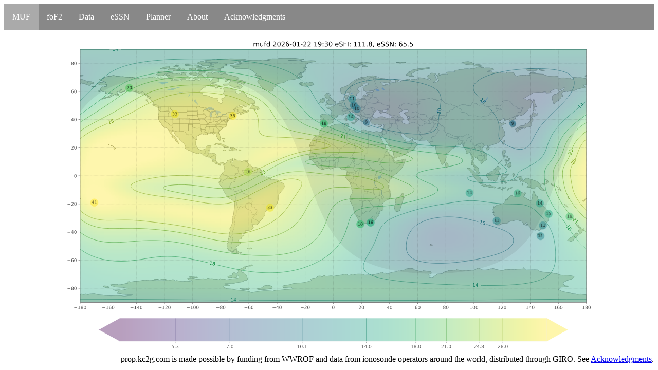

--- FILE ---
content_type: text/html
request_url: https://prop.kc2g.com/
body_size: 635
content:
<!DOCTYPE html>
<html>
	<head>
		<meta http-equiv="refresh" content="300">
    <meta charset="UTF-8">
    <meta name="google-site-verification" content="X-bx2byWLazwRQ10DM7uW8RyLibUG-Mb8X6Om8c24FY" />
    <meta name="viewport" content="width=device-width, initial-scale=1">
		<link rel="stylesheet" type="text/css" href="/static/style.css" />
    <title>MUF(3000km)</title>
	</head>
	<body>
  	<header>
    <input type="checkbox" id="nav-input" class="nav-burger">
    <label id="nav-label" for="nav-input">
      <nav class="ui menu">
        <ul>
          <li id="nav-closer"></li>
          <li>
            
            <a class="item active" href="/">MUF</a>
            
          </li>
          <li>
            
            <a class="item" href="/fof2/">foF2</a>
            
          </li>
          <li>
            
            <a class="item" href="/stations/">Data</a>
            
          </li>
          <li>
            
            <a class="item" href="/essn/">eSSN</a>
            
          </li>
          <li>
            <a class="item" href="/hfprop/planner">Planner</a>
          </li>
          <li>
            
            <a class="item" href="/about/">About</a>
            
          </li>
          <li>
            
            <a class="item" id="acknowledgments-nav" href="/acknowledgments/">Acknowledgments</a>
            
          </li>
      </nav>
    </label>
    <div id="nav-overlay"></div>
	</header>
    

  <img src="/renders/current/mufd-normal-now.svg" class="big">
    <footer>
    prop.kc2g.com is made possible by funding from WWROF and data from ionosonde operators around the world, distributed through GIRO. See <a href="/acknowledgments/">Acknowledgments</a>.
  </footer>
  <script data-goatcounter="https://goat.kc2g.com/count" async src="//goat.kc2g.com/count.js"></script>

  </body>
</html>


--- FILE ---
content_type: text/css
request_url: https://prop.kc2g.com/static/style.css
body_size: 528
content:
form {
  margin-bottom: 0;
}

nav ul {
  display: flex;
  padding-inline-start: 0;
  padding-inline-end: 1em;
  margin: 0;
}

nav li {
  list-style-type: none;
}

nav {
  background-color: #888;
  color: white;
  margin-bottom: 1em;
  z-index: 20003;
}

nav a {
  color: white;
  text-decoration: none;
  display: inline-block;
  padding: 1em;
}

nav a.active {
  background-color: #aaa;
  color: white;
}

nav span.heading {
  color: white;
  text-decoration: none;
  margin-right: 1em;
  font-weight: bold;
}

form div {
  width: 360px;
  margin-top: 4px;
  margin-bottom: 4px;
}

form div input, form div select {
  float: right;
}

img.big, .big svg {
  width: 100%;
  max-height: 85vh;
  margin-left: auto;
  margin-right: auto;
  text-align: center;
}

footer {
  text-align: right;
}

.popover {
  position: absolute;
  z-index: 100;
  border: 1px solid black;
  background-color: white;
  padding: 0.35em;
}

/* Hamburger happy meal */
#nav-input {
  display: none;
  visibility: hidden;
}

#nav-closer {
  display: none;
}

#nav-overlay {
  position: fixed;
  top: 0;
  left: 0;
  width: 100%;
  height: 100%;
  opacity: 0;
  visibility: hidden;
  transition: opacity .35s, visibility .35s, height .35s;
  overflow: hidden;
  background: black;
  z-index: 10002;
}

@media screen and (max-width: 800px) {
  #nav-label {
    width: 30px;
    height: 30px;
    margin: 10px 0 10px 2px;
    display: block;
    border: none;
    background: linear-gradient(
      to bottom,
      black, black 20%,
      white 20%, white 40%,
      black 40%, black 60%,
      white 60%, white 80%,
      black 80%, black 100%
    );
  }

  #nav-closer {
    width: 30px;
    height: 30px;
    margin: 10px 0 10px 10px;
    display: block;
    border: none;
    background: linear-gradient(
      to bottom,
      white, white 20%,
      #888 20%, #888 40%,
      white 40%, white 60%,
      #888 60%, #888 80%,
      white 80%, white 100%
    );
  }

  #nav-label nav {
    visibility: hidden;
    position: fixed;
    top: 0;
    left: -250px;
    width: 200px;
    height: 100%;
    transition: 0.3s;
  }

  #nav-input:checked + #nav-label nav {
    visibility: visible;
    left: 0;
  }

  #nav-input:checked ~ #nav-overlay {
    visibility: visible;
    opacity: 0.3;
  }

  nav ul {
    flex-direction: column;
  }

  nav li {
    width: 100%;
  }

  nav a {
    width: 100%;
    padding-right: 0;
  }
}

.notice {
    width: auto;
    padding: .5em;
    border: 2px solid darkred;
    border-left-width: 1em;
    font-size: 125%;
    margin-bottom: .5em;
}

.notice h2 {
    width: auto;
    background-color: darkred;
    color: white;
    margin: -0.4em -0.4em 0.5em -0.4em;
    padding-left: 0.1em;
}


--- FILE ---
content_type: image/svg+xml
request_url: https://prop.kc2g.com/renders/current/mufd-normal-now.svg
body_size: 154056
content:
<svg xmlns="http://www.w3.org/2000/svg" xmlns:xlink="http://www.w3.org/1999/xlink" width="1526.465" height="905.181" viewBox="0 0 1144.848 678.886"><defs><style>*{stroke-linejoin:round;stroke-linecap:butt}</style></defs><g id="figure_1"><path id="patch_1" d="M0 678.886h1144.848V0H0z" style="fill:#fff"/><g id="axes_1"><path id="patch_2" d="M35.305 570.542v-546.4h1092.8v546.4z" style="fill:#fff"/><g id="FeatureArtist_1"><path d="m400.87 540.308-.891 1.547-.892 1.368-6.362-.417-6.778.179-3.805-1.011v-.12l-1.664-.891 6.837.119 6.54.297 2.259-1.25 1.605-1.07z" clip-path="url(#pac0bbad555)" style="fill:#dcdccb;stroke:#555;stroke-width:.5"/><path d="m98.42 538.66-5.827.416-3.983-1.071-1.784-1.07-.119-.18-1.962-.832 1.843-1.13 5.648.476 3.032.952 2.319 1.07z" clip-path="url(#pac0bbad555)" style="fill:#dcdccb;stroke:#555;stroke-width:.5"/><path d="m444.635 534.258 3.746 1.308 1.308 1.844.356 1.309.12 1.546-4.698.952-4.934.773-5.708.714-6.362.595-7.193-.178-3.984-1.012.535-1.249 6.48-.832 2.617-1.012 1.902-1.308 1.368-1.13 1.843-1.07 1.962-1.25h1.545l4.519-.654z" clip-path="url(#pac0bbad555)" style="fill:#dcdccb;stroke:#555;stroke-width:.5"/><path d="m213.76 520.458 3.924.476 3.627-.536-1.724 1.071-2.854.773-4.221-.237-3.032-1.071.654-1.011z" clip-path="url(#pac0bbad555)" style="fill:#dcdccb;stroke:#555;stroke-width:.5"/><path d="m200.562 520.398 4.637 1.19-1.784-.119-3.924-.297-4.161-.833 2.2-.654z" clip-path="url(#pac0bbad555)" style="fill:#dcdccb;stroke:#555;stroke-width:.5"/><path d="m281.24 515.7 3.33.416 3.33-.357 1.783 1.725-2.378-.238-3.686.119-3.746-.119-4.102.178-3.092-.594-1.605-1.25 1.903-.535 3.864.417z" clip-path="url(#pac0bbad555)" style="fill:#dcdccb;stroke:#555;stroke-width:.5"/><path d="m373.917 512.732.357 1.368-.536 1.19-.832 1.13-3.567.416-3.39.595-3.983-.06 1.487-1.189-3.567.416-3.39.417-2.318-.892-.178-1.25 3.33-1.19 2.08-.356 3.508.119.892-1.547.178-1.13-.06-2.439 1.725-1.427 2.794-.476 1.605 1.13.714 1.13 1.308 1.368 1.01 1.31z" clip-path="url(#pac0bbad555)" style="fill:#dcdccb;stroke:#555;stroke-width:.5"/><path d="m403.778 492.08-1.308.654-2.26-.476-2.496.298-2.081.714-2.2.773-1.486.892-.416 1.19.178 1.13 1.427 1.011-2.081.714-2.854.238-1.665 1.011-1.783.952-1.903 1.308-.475 1.13 1.07 1.25 1.605.951 2.497.714 2.319.952 1.248 1.19.654 1.13.892 1.19 1.427 1.01.892 1.13.416 2.796.892 1.13.238 1.19.951 1.19-.416 1.606-1.665 1.249-1.784 1.011-4.042.416-1.368 1.071-1.843 1.011-4.578 1.13-4.043.476-3.805.655-4.102.654-2.438 1.249-4.875.119-5.35-.119-4.817.238h-5.113l.952 1.19 4.637.535 3.389.833 1.902 1.07-3.389.952-5.231-.298-4.34.774-.18 1.249-.118 1.19 3.567 1.01.654 1.13 3.865 1.131 6.42.476 5.47.833 4.34.951 5.53.952 7.55.476 7.432.833 5.173.892 5.648 1.011 2.973 1.428 1.486 1.13 3.686-1.07 4.995-.893 5.29-.952 6.303-.773 5.41-.833 7.551-.06 7.432.417 6.124.714 1.962-1.309 4.22-.892 7.67-.06 6.005-.654 5.708-.654 6.302-.416 6.718-.536 4.697-.773-2.14-1.07-1.308-1.071v-1.13l-5.886.118-6.243.476h-5.945l-.833-1.13.417-2.26 1.367-.655 4.34-.713 5.113-.714 3.686-.892 3.687-.892 2.734-1.19 4.162-.535 4.103-.417 2.08-.238 4.697-.119 4.46-.416 3.745-.595 3.686-.714 3.33-.713 4.22-.952 2.676-1.011 2.854-.893.892-1.19-3.21-.713 1.07-1.249 2.02-.952 3.152-.595 3.33-.713 3.091-.952 2.378-1.19 1.487-1.427 2.2-.833 3.626.178 1.486 1.012 3.627.118.119-1.13 1.546-1.19 3.27.298.773 1.13 3.626.179 3.924-.536 3.805-.357 3.449.179 1.308 1.25 3.33-1.012 3.09-.535 3.45-.417 3.388-.416 3.092-.714 3.388-.476 2.617-.654 1.843-1.07 2.259.773 3.15-.417 2.2 1.428 1.725 1.07 3.448-.595 1.368-1.19 3.091-.832 3.984.178 1.189 1.13 2.497-1.13 3.27-.356 3.567-.12 3.21.06 3.39.357 3.27.179 1.426 1.01 1.962.893 3.33-.535 3.567-.12h3.448l3.39-.059 3.031-.416 3.21-.357 2.676-.833 2.854-.535 3.092-.298 2.318-.832 1.665-1.666 1.724-1.01 3.151.475 1.19 1.07 2.615.714 3.151-.238 2.14 1.07 2.26.774 3.092-.713 1.07-1.31 2.735-.534 3.15-1.012 2.974-.416 3.567-.595 2.378-.654 2.497-.714 2.378-.654 2.854.357 2.735-1.07 1.962-.834 2.854.06 2.497-.714.594-1.07 2.557-.833 2.497-.595 3.032-.476 2.794-.238 2.676.178 2.854.298 2.437.833.297 1.308 2.676 1.011 1.843.833 3.627.357 2.021.833 2.497.833 2.913.178 2.438-.595 2.616-1.249 2.854.654 2.972.357 2.854.357 2.973.238h3.032l2.497 3.152-.119.774-.356 1.368-2.914.773-2.378 1.13.416 1.19 3.39-.06-.417 1.19-1.546 1.13-1.427 1.25 2.32.951 3.507.298 3.508-.536 1.664-1.19 1.011-1.13 1.665-.951 1.902-.893.773-1.07 1.606-1.487 1.902-.298 3.448-.119 3.033-.357 3.091-.475 1.486-1.19.892-1.13 2.081-1.13 2.973-.773 2.556-.595 1.665-1.012 1.724-.535 2.2-.476 3.032.298 2.735-.298 2.973-.357 3.33.179 2.199-.833 1.546-2.022 1.13.832 1.426 1.428 2.557.595 2.913.238 2.914-.357 3.091.238 2.854.06 1.902-.298 2.557.178 2.319.655 2.734-.417h3.27l2.795-.416 3.15.416 2.022-1.011 1.546-1.011 2.081-.833 3.805-2.26 1.962.416 2.319.833 2.021 1.07 3.865 1.844 2.972.06h2.795l3.27-.357 3.27-.416 2.497-.833 2.08-.892 3.39-.12 2.259-.654 2.378.595 1.546.952 2.14.952 3.33-.12 2.08.774 3.627.773 3.805.298 3.151-.238 2.378-.952 2.022-.952 2.735-.238 2.735.417 3.15.297 2.854-.476h2.736l2.675.298 2.794.297 2.735-.535 3.27-.476 3.092-.119h3.448l2.794-.297 2.735-.238.833-1.487.118-1.25 1.903.833.535 1.368 1.01 1.25 1.25 1.01 2.556.536 3.448-.178 3.984-.06 2.735-.178h3.983l2.854-.06 3.983.12 3.389.237 2.14.952-.594 1.13 1.962.892 3.27.714 3.389.773 3.924.535 4.102.476 3.092.476 3.448.06 1.962-1.012 2.675.833 2.32.952 2.675.714 3.686.297 3.507.357 1.487 1.19 3.448.713 2.319 1.071 3.389.476 3.507-.06 3.27.179 3.627-.06 3.627.238 3.389.417 3.15.714 3.152.594 2.14.892-.356 1.19-1.606 1.07-1.367 1.369-1.07 1.07-1.427 1.25-3.984.476-1.783 1.07-3.924.655-1.368 1.19-2.08 1.13-2.2.951-1.25 1.25-.772 1.13-.297 1.368.06 1.13 1.723 1.19.655 1.13 1.427 1.07 5.648.416 1.189 1.309-5.47.476-4.637.654-5.767.12-2.557 1.724-.535 1.428-1.308 1.13-1.605 1.13 4.042 1.011 1.546 1.25 2.616 1.13 3.686 1.01 4.222.952 4.578.952 6.956.952 1.545 1.487 8.74.654.586.232 2.268.898 8.383-.773 6.956.952 5.23.73v16.049H35.305v-16.048l.174.024 2.683-1.766 5.47.951.352-.106.846-.255 1.026-.31.892-.269.442-.133.457.007.316.05 4.394 1.263 3.843-1.264.69-.172 8.918-.536 2.888.708 1.426.363 4.578 1.011 8.62.773 6.838.952 11.712.714 8.74-.833 12.902.595 7.312.952 8.027-.893 8.442-.832.654-1.428-11.95-.119-9.81-.714-2.557-1.19-8.145-.654.535-1.368 1.13-1.249 1.13-1.13-.595-1.25-5.053-.832-2.32-1.07-4.696-.952 7.372.178 7.016-.476 4.4 1.012 5.41-.893 4.994-1.13 2.437-1.011-1.07-1.25-3.924-.832-4.459-.892-6.242-.179-5.47-.416-5.886-.297-1.962-1.13-3.924-.952-2.378-1.071-.951-3.45 1.486.298 2.735.951 4.994-.297 4.816-.416 2.497 1.308 4.816-.297 4.042-.655 3.805-.832 3.449-1.011 4.578-.298-.12-1.13-1.07-1.13.892-1.07 3.924-.536 1.784 1.011 4.637-.595 3.508-.773 4.34-.06 4.103-.297 4.102-.714 3.27-.654 3.686-.654 2.378.178 2.081.238 4.519-.416 4.043.535 4.161-.06 3.984-.416 4.102.298 4.519.297 4.22-.12 4.4.06 4.519.06 4.162-.12 3.091-.891 3.687-.476 3.805.654 3.626-.535 3.27-1.07 1.962.95 1.07 1.072 1.963 1.01 3.15-.891 3.627 1.13 4.103.357 3.507.832 4.281-.178 3.865-.535 4.578.118 4.102.417 4.162.535 1.605-1.308-1.962-1.012-1.487-1.07-3.923-.238-1.725-1.13-.653-1.13-1.07-2.26 2.318.416 3.983.178 3.924-.178 3.568.475 3.091.893 1.308 1.07 4.103.179 3.923-.417 4.162-.594 3.746-.357 3.091.713 4.043-.237 2.616-2.32 2.438 1.368 3.508.535 3.805-.297 2.497 1.19 3.983.118 3.687.357 3.626.655 2.378-1.13 1.19-1.071 3.032 1.19 4.161-.298 3.092.654 2.08 1.011 4.044-.297 3.15-.654 3.092-.774 3.687-.416 4.28-.357 3.865-.416 2.973-.654 1.783-.952.714-1.309-.357-1.249-.951-1.19-1.07-1.19-.952-1.189-.773-1.07-.178-1.19.297-1.19 1.427-1.13 1.19-1.25.475-1.189-.595-1.308-.356-1.19 1.486-1.368 1.664-.892 1.963-1.13 2.08-.952 2.438-.892 1.19-1.309 1.664-.833 1.902-.773 2.914-.178 1.902-.952 2.14-.595 2.498-.357 2.2-.773 1.724-.952 2.378-.357 1.783.774-1.13 1.01z" clip-path="url(#pac0bbad555)" style="fill:#dcdccb;stroke:#555;stroke-width:.5"/><path d="m376.046 460.806 3.946 1.822 4.25.759-1.366 1.517-2.884.152-1.548-1.072-1.005 1.228-2.603.943-3.29-.343-2.203-.912-3.18-.44-3.82-1.695-3.1-1.632-4.18-3.4 2.502.637 4.262 2.028 4.026 1.09 1.566-1.392.985-2.079 2.798-1.253 2.16.358 1.166 1.408z" clip-path="url(#pac0bbad555)" style="fill:#dcdccb;stroke:#555;stroke-width:.5"/><path d="m403.973 452.459 2.428 1.366-.91 1.062-4.098.91-1.366-1.062-2.58 1.366-1.518-1.366 3.642-1.821 2.58.759z" clip-path="url(#pac0bbad555)" style="fill:#dcdccb;stroke:#555;stroke-width:.5"/><path d="m795.044 448.24-4.66.197-.076-1.617.448-1.252.205-.622 1.958.956 2.868.38.106.576z" clip-path="url(#pac0bbad555)" style="fill:#dcdccb;stroke:#555;stroke-width:.5"/><path d="m1023.068 421.17 2.933 1.048 1.653-.417 2.37-.584 1.82.204.215 3.604-1.04 1.046-.313 2.442-1.06-.832-2.108 2.116-.629-.163-1.866-.095-1.872-2.598-.415-2.004-1.752-2.644.078-1.392z" clip-path="url(#pac0bbad555)" style="fill:#dcdccb;stroke:#555;stroke-width:.5"/><path d="m1106.918 421.554.688 1.253 2.16-1.23.877 1.282.003 1.278-1.13 1.406-1.984 2.237-1.553 1.22 1.12 1.461-2.342.038-2.597 1.143-.813 1.987-1.726 3.072-2.384 1.356-1.515.867-2.795-.065-1.966-1-3.3-.214-.509-1.115 1.631-2.251 3.817-2.996 1.96-.572 2.18-1.155 2.603-1.59 1.821-1.574 1.35-2.263 1.15-.768.451-1.695 2.13-1.403z" clip-path="url(#pac0bbad555)" style="fill:#dcdccb;stroke:#555;stroke-width:.5"/><path d="m1111.75 407.097 2.199 3.195.063-2.073 1.37.828.454 2.296 2.443.99 2.051.242 1.735-1.158 1.538.351-.735 2.694-.924 1.771-2.318-.062-.81.923.282 1.306-.447.564-1.146 1.636-1.505 2.079-2.346 1.21-.521-.797-1.266-.437 1.75-2.497-.993-1.67-3.267-1.215.086-1.1 2.193-1.059.512-2.337-.14-1.963-1.23-2.034.082-.535-1.451-1.253-2.389-2.686-1.27-2.15 1.127-.237 1.652 1.686 2.362.787z" clip-path="url(#pac0bbad555)" style="fill:#dcdccb;stroke:#555;stroke-width:.5"/><path d="m1089.007 364.61-1.154.728-1.67-.82-2.172-1.367-1.956-1.608-2.01-2.14-.42-1.03 1.307.044 1.7 1.032 1.336 1.032.971.85 2.49 1.882z" clip-path="url(#pac0bbad555)" style="fill:#dcdccb;stroke:#555;stroke-width:.5"/><path d="m1123.168 349.978 1.045.876-.502 1.585-1.882.417-1.673-.375-.293-1.335 1.171-1.043 1.38.376z" clip-path="url(#pac0bbad555)" style="fill:#dcdccb;stroke:#555;stroke-width:.5"/><path d="m1126.175 348.343-1.94.64-.39-1.132 1.517-.623.962-.167 1.78-.947v1.482z" clip-path="url(#pac0bbad555)" style="fill:#dcdccb;stroke:#555;stroke-width:.5"/><path d="m35.556 347.434-.251.162v-1.482l.627-.14z" clip-path="url(#pac0bbad555)" style="fill:#dcdccb;stroke:#555;stroke-width:.5"/><path d="m1091.207 347.326-1 .4-1.018-1.33.112-.814z" clip-path="url(#pac0bbad555)" style="fill:#dcdccb;stroke:#555;stroke-width:.5"/><path d="m1088.97 342.674.492 2.447-.816-.38-.631.164-.435-.838-.063-2.326z" clip-path="url(#pac0bbad555)" style="fill:#dcdccb;stroke:#555;stroke-width:.5"/><path d="m733.654 338.491.488 3.652.787 1.42-.302 1.455-.537.893-1.03-1.778-.571.898.579 2.249-.27 1.287-.838.701-.19 2.571-1.196 3.539-1.498 4.183-1.875 5.751-1.163 4.221-1.372 3.52-2.468.72-2.65 1.283-1.749-.775-2.41-1.086-.837-1.602-.2-2.69-1.07-2.42-.277-2.185.544-2.188 1.397-.526.009-1.01 1.45-2.301.274-1.934-.704-1.437-.575-1.914-.243-2.797 1.06-1.699.408-1.925 1.513-.112 1.693-.622 1.124-.55 1.333-.04 1.73-1.73 2.498-1.87.911-1.527-.413-1.297 1.29.365 1.673-2.11.056-1.825 1.005-1.357 1.059 1.303.806 1.291z" clip-path="url(#pac0bbad555)" style="fill:#dcdccb;stroke:#555;stroke-width:.5"/><path d="m1017.495 339.122 1.093 2.382 1.948-1.145 1.005 1.285 1.457 1.185-.312 1.346.647 2.603.461 1.515.765.37.823 2.595-.293 1.574.983 2.059 3.29 1.586 2.144 1.442 2.036 1.321-.397.736 1.736 1.903 1.18 3.285 1.212-.667 1.231 1.315.742-.467.523 3.218 2.154 1.864 1.41 1.158 2.372 2.458.853 2.44.078 1.73-.21 1.879 1.447 2.58-.174 2.686-.525 1.406-.82 2.708.063 1.74-.601 2.176-1.34 2.761-2.25 1.492-1.108 2.351-1.012 1.5-.9 2.62-1.172 1.514-.768 2.271-.392 2.091.156.96-1.74 1.055-3.398.11-2.802 1.245-1.395 1.176-1.834 1.303-2.514-1.342-1.86-.535.471-1.582-1.659.574-2.658 2.198-2.625-.823-1.721-.48-1.736-.218-2.938-.877-1.962-1.872-.564-2.305-.705-1.533-1.492-1.231-2.92-.366.998-1.472-.735-2.255-1.482 2.101-2.701.558 1.587-1.68.46-1.75 1.173-1.488-.242-2.247-2.47 2.588-1.896 1.038-1.163 2.415-2.37-1.25.094-1.61-1.9-2.202-1.601-1.137.57-.7-3.894-1.84-2.133-.087-2.92-1.478-5.435.287-3.93 1.087-3.455 1.013-2.897-.2-3.218 1.556-2.632.7-.585 1.592-1.12 1.233-2.577.074-1.906.27-2.683-.554-2.182.332-2.084.139-1.806 1.619-.885-.137-1.523.858-1.459.965-2.214-.12h-2.035l-3.22-1.94-1.632-.576.066-1.74 1.507-.413.515-.691-.107-1.09.371-2.111-.34-1.799-1.605-3.068-.497-1.733.13-1.73-1.208-1.975-.078-.892-1.344-1.21-.379-2.377-1.734-2.403-.42-1.295 1.333 1.313-1.024-2.816 1.505.88.899 1.175-.05-1.555-1.503-2.39-.291-.956-.704-.908.33-1.756.622-.747.414-1.518-.325-1.775 1.255-2.184.229 2.312 1.282-2.089 2.466-1.014 1.48-1.295 2.32-1.114 1.38-.237.835.374 2.392-1.131 1.841-.337.46-.665.804-.277 1.678.072 3.19-.89 1.65-1.347.776-1.622 1.78-1.541.137-1.212.079-1.65 2.124-2.58 1.279 2.621 1.292-.605-1.081-1.435.952-1.472 1.34.657.368-2.31 1.659-1.493.732-1.198 1.526-.517.048-.848 1.334.354.053-.763 1.335-.435 1.467-.409 2.243 1.393 1.685 1.798 1.9.02 1.93.285-.643-1.667 1.454-2.434 1.368-.793-.473-.759 1.318-1.733 1.839-1.071 1.553.36 2.55-.571-.055-1.552-2.223-1 1.616-.44 2.011.752 1.613 1.245 2.556.777.867-.307 1.882.933 1.773-.87 1.14.265.711-.583 1.394 1.502-.809 1.625-1.153 1.226-1.043.101.352 1.214-.892 1.516-1.078 1.492.217.857 2.413 1.677 2.338.973 1.564 1.046 2.194 1.798.856-.003 1.588.777.462.938 2.898 1.03 2.004-1.037.594-1.63.616-1.346.377-1.664.923-2.416-.422-1.468.22-.883-.352-1.737.398-2.287.582-.617-.473-1.013.734-1.61.576-1.667.077-.866 1.128-1.137.856 1.485.21 1.904.757.367.13 1.275 1.103 1.544.228 1.718z" clip-path="url(#pac0bbad555)" style="fill:#dcdccb;stroke:#555;stroke-width:.5"/><path d="m1073.826 329.163.849 1.043-2.12-.02-1.155-1.867 1.814.734z" clip-path="url(#pac0bbad555)" style="fill:#dcdccb;stroke:#555;stroke-width:.5"/><path d="m948.144 328.425-1.277.057-4.029-2.127 2.83-.596 1.596.924 1.061.922z" clip-path="url(#pac0bbad555)" style="fill:#dcdccb;stroke:#555;stroke-width:.5"/><path d="m1069.98 327.312-1.182.067-1.861-.307-.636-.468.19-1.205 2.004.478.989.637z" clip-path="url(#pac0bbad555)" style="fill:#dcdccb;stroke:#555;stroke-width:.5"/><path d="m1072.493 326.483-.457.56-2.25-2.632-.632-1.813h1.032l1.093 2.428z" clip-path="url(#pac0bbad555)" style="fill:#dcdccb;stroke:#555;stroke-width:.5"/><path d="m959.437 328.122-2.598.668-.365-.364.274-1.032 1.305-1.852 3.001-1.206.357-.716 2.613-.682 2.118-.103.948-.38 1.15.377-1.117.823-3.163 1.329-2.542.871z" clip-path="url(#pac0bbad555)" style="fill:#dcdccb;stroke:#555;stroke-width:.5"/><path d="m939.597 321.917 1.094.81 1.876-.249.753 1.29-3.51.61-2.102.408-1.632-.024 1.043-1.748 1.664-.024z" clip-path="url(#pac0bbad555)" style="fill:#dcdccb;stroke:#555;stroke-width:.5"/><path d="m954.785 321.912-.445 1.687-4.56.861-4.038-.374-.01-1.11 2.41-.63 1.902.91 2.02-.232z" clip-path="url(#pac0bbad555)" style="fill:#dcdccb;stroke:#555;stroke-width:.5"/><path d="m1067.014 322.65.129.61-2.38-1.287-1.661-1.091-1.139-1.01.452-.31 1.397.729 2.489 1.396z" clip-path="url(#pac0bbad555)" style="fill:#dcdccb;stroke:#555;stroke-width:.5"/><path d="m1059.921 319.646-.604.173-1.327-.691-1.247-1.248.156-.506 1.813 1.282z" clip-path="url(#pac0bbad555)" style="fill:#dcdccb;stroke:#555;stroke-width:.5"/><path d="m911.437 317.916 5.816.302.669-1.25 5.631 1.459 1.105 1.967 4.554.554 3.723 1.804-3.463 1.156-3.339-1.223-2.747.083-3.15-.225-2.84-.545-3.518-1.159-2.228-.3-1.262.379-5.536-1.25-.527-1.305-2.778-.223 2.083-2.9 3.684.178 2.45 1.187 1.259.231z" clip-path="url(#pac0bbad555)" style="fill:#dcdccb;stroke:#555;stroke-width:.5"/><path d="m990.669 316.206-1.562 2.067-.296-2.285.54-1.091.635-1.027.69.889z" clip-path="url(#pac0bbad555)" style="fill:#dcdccb;stroke:#555;stroke-width:.5"/><path d="m1054.887 318.044-.85.304-1.314-1.166-1.33-1.928-.652-2.312.42-.294.326.904.92.688 1.472 1.924 1.433 1.03z" clip-path="url(#pac0bbad555)" style="fill:#dcdccb;stroke:#555;stroke-width:.5"/><path d="m1043.057 313.97-1.59.25-.479.852-1.66.737-1.558.71-1.612-.003-2.49-.882-1.733-.846.252-.94 2.721.444 1.661-.238.458-1.455.435-.075.295 1.611 1.732-.232.857-1.038 1.694-1.083-.334-1.789 1.818-.057.613.498-.06 1.684z" clip-path="url(#pac0bbad555)" style="fill:#dcdccb;stroke:#555;stroke-width:.5"/><path d="m967.977 307.842-1.136 1.007-2.098-.557-.592-1.305 3.071-.146z" clip-path="url(#pac0bbad555)" style="fill:#dcdccb;stroke:#555;stroke-width:.5"/><path d="m977.758 306.733 1.103 2.321-2.563-1.25-2.535-.255-1.714.2-2.1-.106.72-1.67 3.749-.125z" clip-path="url(#pac0bbad555)" style="fill:#dcdccb;stroke:#555;stroke-width:.5"/><path d="m1046.57 311.002-.95.809-.572-1.792-.706-1.173-1.375-.995-1.727-1.295-2.192-.892.843-.733 1.64.85 1.032.667 1.275.729 1.214 1.275 1.153.971z" clip-path="url(#pac0bbad555)" style="fill:#dcdccb;stroke:#555;stroke-width:.5"/><path d="m988.904 300.838.848 4.91 3.142 1.817 2.537-3.22 3.483-1.832 2.698-.003 2.596 1.059 2.252 1.086 3.259.58 5.266 2.091 5.612 1.737 2.092 1.555 1.69 1.527.462 1.788 5.058 1.876.737 1.61-2.793.327.67 2.023 2.71 1.991 1.972 3.22 1.739-.101-.122 1.344 2.344.516-.91.573 3.225 1.277-.337.877-2.01.212-.747-.787-2.608-.34-3.066-.458-2.36-1.936-1.723-1.67-1.577-2.656-3.96-1.328-2.57.866-1.855 1.002.388 2.24-2.385 1.043-1.7-.508-3.14-.126-2.703-2.492-3.083-.61-.748.865-3.846.093 1.289-2.47 1.911-.843-.791-3.301-1.458-2.548-5.884-2.571-2.504-.254-4.558-2.805-.896 1.475-1.165.268-.69-1.113-.009-1.32-2.319-1.49 3.27-1.094 2.164.06-.254-.806-4.444-.006-1.202-1.807-2.712-.56-1.285-1.503 4.092-.735 1.556-.99 4.873 1.247z" clip-path="url(#pac0bbad555)" style="fill:#dcdccb;stroke:#555;stroke-width:.5"/><path d="m961.88 293.032-2.44 3.01-2.281.585-2.922-.594-5.058.152-2.652.437-.432 2.297 2.717 2.7 1.64-1.375 5.66-1.033-.25 1.398-1.322-.441-1.318 1.778-2.672 1.177 2.872 3.89-.554 1.043 2.729 3.503-.026 1.994-1.62.893-1.19-1.068 1.466-2.485-2.98 1.175-.754-.84.393-1.172-2.188-1.78.225-2.958-2.024.923.256 3.54.124 4.342-1.925.44-1.304-.89.87-2.794-.47-2.93-1.276-.022-.943-2.08 1.254-1.988.432-2.41 1.526-4.575.637-1.252 2.58-2.254 2.371.896 3.827.421 3.49-.127 3.001-2.204z" clip-path="url(#pac0bbad555)" style="fill:#dcdccb;stroke:#555;stroke-width:.5"/><path d="m972.345 293.904-.159 2.653-1.565-.297-.462 1.847 1.25 1.602-.85.365-1.225-1.923-.901-3.88.61-2.426 1.008-1.104.217 1.657 1.793.267z" clip-path="url(#pac0bbad555)" style="fill:#dcdccb;stroke:#555;stroke-width:.5"/><path d="m902.92 315.107-3.361.063-2.557-2.537-3.897-2.48-1.3-1.84-2.298-2.472-1.507-2.276-2.309-4.25-2.666-2.53-.891-2.609-1.12-2.37-2.737-1.911-1.586-2.597-2.286-1.7-3.166-3.345-.267-1.546 1.954.123 4.7.586 2.684 2.969 2.347 2.058 1.674 1.263 2.876 3.263 3.086.048 2.55 2.079 1.757 2.542 2.312 1.386-1.217 2.479 1.74 1.054 1.09.078.515 2.117 1.058 1.694 2.228.269 1.477 1.92-.762 3.776z" clip-path="url(#pac0bbad555)" style="fill:#dcdccb;stroke:#555;stroke-width:.5"/><path d="m939.523 291.794 3.403 2.809-3.597.358-1.012 2.07.131 2.75-2.919 2.077-.08 3.023-1.17 4.642-.447-1.08-3.449 1.366-1.202-1.856-2.165-.171-1.513-.973-3.61 1.092-1.107-1.47-1.988.167-2.503-.35-.464-4.071-1.515-.844-1.457-2.596-.422-2.656.353-2.813 1.804-2.017 2.224 1.04 2.346-.567.61-2.57 1.296-.573 3.64-.657 2.177-2.401 1.49-1.92 1.202-1.136 2.583-1.662 2.337-2.111 1.531-2.373 1.228-.01 1.56 1.536.138 1.32 2 .846 2.532.913-.216 1.189-2.037.15.542 1.483-2.235 1.034-1.726 2.741 2.231 2.874z" clip-path="url(#pac0bbad555)" style="fill:#dcdccb;stroke:#555;stroke-width:.5"/><path d="m965.329 271.798.308 2.017.18 1.703-1.035 2.778-1.109-3.095-1.42 1.54.97 2.237-.87 1.422-3.572-1.761-.853-2.197.925-1.444-1.923-1.435-.953 1.258-1.429-.117-2.246 1.694-.503-.888 1.192-2.559 1.912-.854 1.655-1.143 1.073 1.374 2.308-.831.496-1.355 2.145-.08-.18-2.348 2.46 1.44.256 1.528z" clip-path="url(#pac0bbad555)" style="fill:#dcdccb;stroke:#555;stroke-width:.5"/><path d="m828.246 278.53-2.64.694-1.444-2.413-.538-4.363 1.374-4.928 2.097 1.687 1.413 2.138 1.469 3.16-.458 3.161z" clip-path="url(#pac0bbad555)" style="fill:#dcdccb;stroke:#555;stroke-width:.5"/><path d="m396.733 266.652-2.535.334-.546-.273.88-.835-.06-1.199 1.745-.394.638.106z" clip-path="url(#pac0bbad555)" style="fill:#dcdccb;stroke:#555;stroke-width:.5"/><path d="m958.06 266.14-1.09.998-.951 1.918-.953.898-1.87-2.098.626-.812.761-.85.335-1.885 1.674-.178-.489 2.044 2.247-2.93z" clip-path="url(#pac0bbad555)" style="fill:#dcdccb;stroke:#555;stroke-width:.5"/><path d="m941.432 269.061-4.038 2.88 1.488-2.122 2.193-1.875 1.822-2.1 1.591-3.016.541 2.476-2.004 1.671z" clip-path="url(#pac0bbad555)" style="fill:#dcdccb;stroke:#555;stroke-width:.5"/><path d="m951.689 261.244 1.822.94 1.932-.005-.059 1.268-1.406 1.289-1.928.911-.107-1.41.216-1.549z" clip-path="url(#pac0bbad555)" style="fill:#dcdccb;stroke:#555;stroke-width:.5"/><path d="m962.675 260.421.852 3.39-2.342-.806.064 1.019.742 1.873-1.443.68-.127-2.135-.914-.157-.475-1.838 1.786.242-.04-1.15-1.855-2.317 2.916.067z" clip-path="url(#pac0bbad555)" style="fill:#dcdccb;stroke:#555;stroke-width:.5"/><path d="m950.608 257.668-.805 2.623-1.3-1.514-1.55-2.313 2.6.111z" clip-path="url(#pac0bbad555)" style="fill:#dcdccb;stroke:#555;stroke-width:.5"/><path d="m949.982 241.172 1.871.866.936-.79.276.771-.494 1.259 1.037 2.175-.8 2.523-1.79 1.006-.478 2.448.68 2.417 1.608.335 1.343-.36 3.792 1.683-.29 1.653.99.729-.314 1.399-2.366-1.49-1.122-1.595-.78 1.114-1.933-1.817-2.757.449-1.511-.67.154-1.256.948-.772-.906-.702-.392 1.094-1.499-1.744-.454-1.322-.112-2.906 1.222.999.314-4.75.99-2.75z" clip-path="url(#pac0bbad555)" style="fill:#dcdccb;stroke:#555;stroke-width:.5"/><path d="m382.6 242.01-.778.765-2.285-.018-1.774.107-.176-1.299.43-.444 2.484.018 1.551.268z" clip-path="url(#pac0bbad555)" style="fill:#dcdccb;stroke:#555;stroke-width:.5"/><path d="m348.263 243.102-.922.507-1.7-.487-1.735-1.106.364-.694 1.276-.212.692.103 2.043.272 1.612.729.503.831z" clip-path="url(#pac0bbad555)" style="fill:#dcdccb;stroke:#555;stroke-width:.5"/><path d="m361.385 237.02 2.633.477.38-.517 2.369.014 1.798.781.8-.076.551 1.077 1.661-.06-.098.904 1.35.11 1.493 1.113-1.128 1.236-1.443-.66-1.394.127-.998-.144-.548.553-1.165.187-.462-.736-1.004.436-1.215 2.078-.781-.482-.154-.873-2.016-.516-1.433.21-1.852-.219-1.42.568-1.626-.946.268-.979 2.794.422 2.29.244 1.093-.676-1.386-1.315.022-1.16-1.915-.473.684-.838z" clip-path="url(#pac0bbad555)" style="fill:#dcdccb;stroke:#555;stroke-width:.5"/><path d="m916.645 240.642-2.622 1.46-2.49-.941-.087-2.612 1.496-1.375 3.316-.85 1.745.071.679 1.159-1.334 1.335z" clip-path="url(#pac0bbad555)" style="fill:#dcdccb;stroke:#555;stroke-width:.5"/><path d="m109.548 239.413-.443.508-.755-.435.087-.848-.502-1.106.151-.337.527-.495-.21-.597.177-.283.23.056 1.163.513.539.263.493.406.773 1.064-.073.168-1.186.649z" clip-path="url(#pac0bbad555)" style="fill:#dcdccb;stroke:#555;stroke-width:.5"/><path d="m107.917 234.676-1.017.217-.523-.64-.349-.246-.027-.19.297-.26 1.08.289.793.465z" clip-path="url(#pac0bbad555)" style="fill:#dcdccb;stroke:#555;stroke-width:.5"/><path d="m105.856 233.058-.094.328-1.627-.088.228-.37z" clip-path="url(#pac0bbad555)" style="fill:#dcdccb;stroke:#555;stroke-width:.5"/><path d="m103.14 232.617-.164.175-.217-.039-1.057-.106-.386-.689-.117-.12.811-.42.254.196z" clip-path="url(#pac0bbad555)" style="fill:#dcdccb;stroke:#555;stroke-width:.5"/><path d="m98.004 230.614-.36.3-1.023-.553.157-.221.464-.297.7.064z" clip-path="url(#pac0bbad555)" style="fill:#dcdccb;stroke:#555;stroke-width:.5"/><path d="m339.833 228.236 1.208 1.112 2.836-.343 1.075.713 2.57 1.88 1.89 1.37 1-.042 1.81.619-.221.854 2.238.125 2.294 1.243-.36.71-2.018.386-2.044.15-2.091-.24-4.346.296 2.035-1.693-1.238-.789-1.956-.203-1.05-.876-.719-1.729-1.715.119-2.83-.814-.912-.637-3.956-.47-1.06-.593 1.138-.758-2.977-.155-2.181 1.577-1.258.042-.435.741-1.503.332-1.298-.288 1.602-.938.658-1.095 1.372-.675 1.55-.592 2.299-.29.735-.334 2.622.217 2.385.034z" clip-path="url(#pac0bbad555)" style="fill:#dcdccb;stroke:#555;stroke-width:.5"/><path d="m346.344 225.218-.745.15-.771-1.748-1.137-.879.661-1.927.913.123 1.063 2.52z" clip-path="url(#pac0bbad555)" style="fill:#dcdccb;stroke:#555;stroke-width:.5"/><path d="m949.54 228.159-1.3 2.49-1.6-2.563-.346-2.25 1.786-2.982 2.43-2.298 1.384.904-.526 1.832z" clip-path="url(#pac0bbad555)" style="fill:#dcdccb;stroke:#555;stroke-width:.5"/><path d="m345.478 216.657-3.309.485-.212-1.123 1.426-.243 2.004.091z" clip-path="url(#pac0bbad555)" style="fill:#dcdccb;stroke:#555;stroke-width:.5"/><path d="m347.967 216.626-.524 2.158-.558-.389.05-1.587-1.36-1.2-.006-.348z" clip-path="url(#pac0bbad555)" style="fill:#dcdccb;stroke:#555;stroke-width:.5"/><path d="m990.407 193.68.389 1.04-1.71 1.838-1.245-.974-1.557.705-.805 1.776-1.979-.864.025-1.44 1.679-1.811 1.726.351 1.248-1.276z" clip-path="url(#pac0bbad555)" style="fill:#dcdccb;stroke:#555;stroke-width:.5"/><path d="m686.663 189.059-2.05 1.292.22.569.095.244-3.111 1.233-1.486-.394-.71-1.22 1.443-.11.214-.017.439-.733 2.186.041z" clip-path="url(#pac0bbad555)" style="fill:#dcdccb;stroke:#555;stroke-width:.5"/><path d="m653.647 188.957 1.66 1.023 2.363-.173 2.259.216-.074.528 1.654-.364-.379.895-4.371.258.03-.5-3.703-.593z" clip-path="url(#pac0bbad555)" style="fill:#dcdccb;stroke:#555;stroke-width:.5"/><path d="m628.818 181.289-1.094 2.39.455.94-.637 1.56-2.322-1.143-1.543-.327-4.237-1.543.424-1.559 3.553.277 3.096-.33z" clip-path="url(#pac0bbad555)" style="fill:#dcdccb;stroke:#555;stroke-width:.5"/><path d="m609.662 172.247 1.821 2.155-.426 4.015-1.38-.192-1.238 1.014-1.15-.806-.121-3.662-.693-1.735 1.67.152z" clip-path="url(#pac0bbad555)" style="fill:#dcdccb;stroke:#555;stroke-width:.5"/><path d="m1009.646 184.595-1.143 2.423.53 1.52-1.582 2.14-3.878 1.428-5.337.186-4.324 3.465-2.04-1.166-.126-2.269-5.28.67-3.592 1.43-3.554.058 3.078 2.233-2.025 5.16-1.963 1.277-1.469-1.18.745-2.736-1.922-.883-1.233-2.081 2.87-.936 1.592-1.908 3.054-1.569 2.226-2.075 6.043-.906 3.245.621 3.176-5.397 2.025 1.45 4.453-3.036 1.726-1.179 1.908-3.712-.52-3.413 1.282-1.918 3.227-.557 1.655 4.21-.09 2.461-2.808 3.056z" clip-path="url(#pac0bbad555)" style="fill:#dcdccb;stroke:#555;stroke-width:.5"/><path d="m610.725 169.386-1.003 2.344-1.378-.618-.703-2.042.613-1.128 1.955-1.16z" clip-path="url(#pac0bbad555)" style="fill:#dcdccb;stroke:#555;stroke-width:.5"/><path d="m1018.552 163.249 2.135.647 2.147-1.287.675 3.408-4.503.831-2.659 3.015-4.773-2.075-1.652 3.321-3.376.046-.417-3.018 1.5-2.336 3.244-.168.885-4.2.897-2.365 3.568 3.16z" clip-path="url(#pac0bbad555)" style="fill:#dcdccb;stroke:#555;stroke-width:.5"/><path d="m388.448 156.037 2.2.407 2.816-.083-1.493 1.244-1.125.198-3.85-1.289-.759-1.016 1.147-.937z" clip-path="url(#pac0bbad555)" style="fill:#dcdccb;stroke:#555;stroke-width:.5"/><path d="m394.088 148.28-1.478.055-3.934-.952-2.823-1.434 1.05-.255 3.992.761 3.104 1.269z" clip-path="url(#pac0bbad555)" style="fill:#dcdccb;stroke:#555;stroke-width:.5"/><path d="m206.783 150.087-1.526.422-4.985-1.378-.91-1.078-2.718-1.062-.546-.865-3.125-.547-1.169-1.652.262-.702 3.186.662 1.863.46 2.853.321 1.032 1.048 1.5 1.44 3.031 1.254z" clip-path="url(#pac0bbad555)" style="fill:#dcdccb;stroke:#555;stroke-width:.5"/><path d="m411.307 143.479-2.01 2.655 1.982-1.026 2.039.65-1.065 1.06 2.693.831 1.4-.74 3.028.934-.94 2.223 2.125-.519.387 1.611.942 1.887-1.278 2.671-1.373.113-1.995-.573.658-2.483-.845-.386-3.522 2.633-1.812-.106 2.144-1.426-2.913-.737-3.261.18-5.892-.092-.465-.899 1.89-1.068-1.32-.825 2.55-1.829 3.135-4.834 1.882-1.728 2.634-1.046 1.409.133-.587.823z" clip-path="url(#pac0bbad555)" style="fill:#dcdccb;stroke:#555;stroke-width:.5"/><path d="m178.856 133.3 2.914-.243-.909 3.447 2.642 2.441-1.21-.006-1.83-1.388-1.121-1.397-1.532-.946-.562-1.334.181-.968z" clip-path="url(#pac0bbad555)" style="fill:#dcdccb;stroke:#555;stroke-width:.5"/><path d="m1017.756 143.295 3.054 5.376-4.493-1.002-1.868 4.386 2.96 3.111-.086 2.122-2.3-1.83-1.99 2.35-.562-2.548.339-2.957-.346-3.276.702-2.295.134-4.059-1.779-2.984.269-4.148 2.806-1.397-1.206-1.407 1.351-.426.789 2.008 1.05 2.925-.077 2.988z" clip-path="url(#pac0bbad555)" style="fill:#dcdccb;stroke:#555;stroke-width:.5"/><path d="m561.097 138.703-5.382 1.794-4.296-.46 2.46-3.169-1.584-3.086 4.13-2.377 2.294-1.418 2.545-.126 3.254 1.877-1.627 2.086.5 2.168z" clip-path="url(#pac0bbad555)" style="fill:#dcdccb;stroke:#555;stroke-width:.5"/><path d="m620.226 128.535-1.821 2.458-3.177-1.714-.424-1.26 4.453-1.007z" clip-path="url(#pac0bbad555)" style="fill:#dcdccb;stroke:#555;stroke-width:.5"/><path d="m117.246 123.963-3.032 1.157-1.552-.783-.47-1.422 2.757-1.079 1.621-.462 2.016.205 1.286.942z" clip-path="url(#pac0bbad555)" style="fill:#dcdccb;stroke:#555;stroke-width:.5"/><path d="m572.583 119.352-3.245 3.284 3.093-.416 3.326.016-.791 2.474-2.73 2.72 3.14.194 2.944 3.9 2.078.488 1.868 3.459.865 1.199 3.678.578-.369 1.941-1.546.89 1.212 1.57-2.73 1.59-4.062-.028-5.168.835-1.415-.597-2.007 1.422-2.808-.345-2.133 1.16-1.613-.607 4.451-3.188 2.718-.656-4.765-.508-.858-1.208 3.172-.94-1.663-1.636.577-1.988 4.517.275.446-1.763-2.08-1.912-3.685-.534-.724-.822 1.104-1.356-.999-.837-1.634 1.436-.178-2.926-1.533-1.548 1.102-3.139 2.359-2.462 2.423.24z" clip-path="url(#pac0bbad555)" style="fill:#dcdccb;stroke:#555;stroke-width:.5"/><path d="m79.08 115.482-1.863.472-1.99-.568-1.842-.824 2.997-.52 2.409.275z" clip-path="url(#pac0bbad555)" style="fill:#dcdccb;stroke:#555;stroke-width:.5"/><path d="m341.089 108.656-1.19 1.595-1.341-.258-.797-.906.142-.21 1.172-.91 1.242.066z" clip-path="url(#pac0bbad555)" style="fill:#dcdccb;stroke:#555;stroke-width:.5"/><path d="m333.098 106.98-3.553 1.674-2.143-.07-.665-.821 2.256-1.4 4.17.028z" clip-path="url(#pac0bbad555)" style="fill:#dcdccb;stroke:#555;stroke-width:.5"/><path d="m60.404 103.726 1.873.578 1.892-.312 2.455.801 3.015.406-.25.33-2.3.643-2.31-.66-1.157-.551-2.676.176-.723-.267z" clip-path="url(#pac0bbad555)" style="fill:#dcdccb;stroke:#555;stroke-width:.5"/><path d="m323.193 98.035.563 1.335 1.553-.468 1.765.796 3.324 1.04 3.478.947.269 1.443 2.234-.236 2.167 1.006-2.694.955-4.724-.73-1.705-1.366-3.01 1.615-4.32 1.57-1.042-1.775-4.113.292 2.638-1.502.388-2.389 1.035-2.78z" clip-path="url(#pac0bbad555)" style="fill:#dcdccb;stroke:#555;stroke-width:.5"/><path d="m537.663 95.611-.701 1.965 3.43 2.07-3.947 2.315-8.756 2.08-2.616.554-3.997-.447-8.47-.96 2.989-1.342-6.607-1.485 5.375-.588-.13-.892-6.372-.706 2.051-1.977 4.6-.449 4.732 2.06 4.613-1.654 3.819.859 4.95-1.618z" clip-path="url(#pac0bbad555)" style="fill:#dcdccb;stroke:#555;stroke-width:.5"/><path d="m351.41 93.508-3.403.152-.758-1.486 1.29-1.701 2.782-.42 2.37.84.033 1.3-.342.418z" clip-path="url(#pac0bbad555)" style="fill:#dcdccb;stroke:#555;stroke-width:.5"/><path d="m50.44 95.221 2.046.755-.704-2.205 8.24.452 5.943 2.841-3.01 1.323-4.975.314-.076 2.966-1.215.632-2.843-.09-2.313-1.059-4.036-.885-.679-1.317-3.083-.497-3.452.394-1.65-1.062.66-1.128-3.635.72 1.369 1.429-1.722 1.288V88l7.437 2.318 7.958 3.018z" clip-path="url(#pac0bbad555)" style="fill:#dcdccb;stroke:#555;stroke-width:.5"/><path d="m291.36 87.562-1.887 1.064-4.091-.92-2.473.332-4.145-1.364 2.671-.94 2.123-1.317 3.22.86 1.821.547.911.577z" clip-path="url(#pac0bbad555)" style="fill:#dcdccb;stroke:#555;stroke-width:.5"/><path d="m1128.105 82.327-3.329.155-.54-.965 3.869-1.265z" clip-path="url(#pac0bbad555)" style="fill:#dcdccb;stroke:#555;stroke-width:.5"/><path d="m39.27 82.142-3.965.185v-2.075l.389-.127 2.572.006 4.391.868-.26.415z" clip-path="url(#pac0bbad555)" style="fill:#dcdccb;stroke:#555;stroke-width:.5"/><path d="m306.844 86.378-.013 3.104 4.056-2.379 3.63 1.954-.905 2.251 2.937 2.048 3.169-2.194 2.214-2.62.166-3.331 4.314.232 4.488.447 4.074 1.506.182 1.507-2.258 1.619 2.14 1.624-.386 1.477-5.944 2.122-4.222.469-3.14-.914-.904 1.524-2.926 2.56-.886 1.328-3.52 2.053-4.346.202-2.396 1.282-.2 1.973-3.532.38-3.715 2.46-3.292 3.418-1.177 2.394-.167 3.525 4.46.506 1.368 2.843 1.419 2.303 4.248-.6 5.64 1.314 3.035 1.154 2.172 1.434 3.804.836 3.216 1.278 5.012.176 3.302.293-.496 2.629.945 3.051 2.198 3.398 4.517 2.882 2.337-.988 1.642-3.121-1.585-4.795-2.141-1.597 4.86-1.423 3.439-2.128 1.682-2.115-.248-2.03-2.061-2.578-3.688-2.284 3.583-3.182-1.324-2.747-1.014-4.741 2.114-.7 5.204.825 3.12.296 2.515-.798 2.827 1.028 3.738 1.76.92 1.179 5.414.23-.09 2.55 1.008 3.837 2.773.474 2.2 1.788 4.395-1.686 2.904-3.35 2.009-1.41 2.364 2.71 3.953 3.872 3.357 3.642-1.22 1.906 4.037 1.712 2.729 1.735 4.84.785 1.949.968 1.203 2.569 2.364.403 1.22 1.144.221 3.411-2.204 1.142-2.178 1.065-5.002 1.08-3.82 2.493-5.132.493-6.492-.64-4.556-.021-3.144.21-2.542 2.178-3.87 1.345-4.378 4.018-3.494 2.802 2.578-.5 4.873-3.988 6.367-2.529 4.542-.302 2.687 1.488-2.867 2.039.962 3.272.991 2.29 3.943 1.516 5.016-.44 3.044-3.411.21 2.201 1.961 1.1-3.755 1.988-6.723 1.807-3.011 1.228-3.393 2.187-2.305-.223-.116-2.57 5.27-2.51-4.858.1-3.374.37.525.994-3.242 1.47-3.119 1.049-3.206.898-1.742 1.986-.379.5-.03 1.61 1.001 1.608 1.26.076-.319-1.108.911.674-.243.868-2.049.492-1.458-.06-2.245.53-1.32.152-1.766.15-2.53.88 4.458-.573.9.575-4.25.91-1.934.007.09-.372-.924.841.894.14-.656 2.18-2.209 2.337-.226-.78-.666-.158-.996-.76.632 1.635.718.543.08 1.145-.973 1.18-1.708 2.424-.276-.121.938-2.065-1.55-1.16-.356-2.523-.585 1.313.648 1.926-1.915-.454 1.999.955.13 2.889.871.21.315 1.05.427 3.038-1.93 2.253-3.14.9-1.995 1.78-1.516.195-1.537 1.115-.434 1.018-3.332 1.971-1.711 1.445-1.431 1.8-.468 2.156.536 2.108 1.013 2.597 1.35 2.15.016 1.31 1.438 3.522-.096 2.047-.132 1.18-.757 1.854-.908.383-1.494-.368-.48-1.332-1.153-.698-1.608-2.611-1.412-2.322-.456-1.188.623-2.015-.85-1.67-2.366-2.539-1.185-.465-3.063 1.377-.543-.151-1.473-1.416-1.903-.751-3.431.38-2.694-.334-2.316.209-1.288.424.58.856-.049 1.231.645.6-.579.399-1.126-.448-1.14.576-2.202-.095-2.266-1.604-2.648.38-2.208-.704-1.888.213-2.555.71-2.763 2.25-3.017 1.309-1.657 1.449-.698 1.366-.03 2.094.151 1.458.576 1.033.005.005-.01.006-1.172 2.653-.53 2.185-.223 4.066-.292 1.483.526 1.656.941 1.48.606 2.355 2.015 2.26.709 1.731 1.187 1.495 3.224.806 1.254 1.27 2.663-.849 2.314-.307 2.273-.545 1.91-.52 1.932-1.24.723-1.77.25-2.55.524-.888 2.056-.794 3.21-.705 2.688.106 1.84-.257.729.644-.103 1.462-1.631 1.804-.722 1.849.56.528-.455 1.312-.761 2.369-.77-.78-.635.05.011.446.576.014-.05.826-.492 1.313.265.47-.318 1.085.192.29-.352 1.534-.596.806-.549.096-.601 1.052.99.549.261-.453.89.388.316.119.666-.534.869-.044.281.248.471-.15 1.41.273 1.403-.08.977-.335.356-.34.967.157.727.207.794-.072.603-.263 1.386.421.482.067.927.567.877.681 1.104.465.799.835-.261.291-.155.678.31 1.11-.7 1.035-.325 1.221-.099 1.338.163.782.077 1.367-.464.298-.284 1.299.209.801-.621.776.141.82.466.5.768 1.649 1.174 1.221 1.425 1.296 1.09 1.089-.062.643 1.211.136.287-.247.834.746 1.494-.219 1.291-.766 1.843-.612 1.037-.908 1.676.178-.114.298 1.693.104 1.35.525.991.913 1.143.84 1.568.096 2.277-2.12 1.25-.323.03-1.004.56-2.565 1.74-1.409 1.914-.057.241-.633 2.375.253 2.389-1.533 1.183-.678 1.47-1.462 1.075.185.796.799-.59 1.022-.086.717-1.781.355.99 1.377-.037 1.588-1.34 1.763 1.15 2.408 1.308-.197.682-2.194-.941-1.068-.154-2.299 3.78-1.233-.42-1.431 1.064-.958 1.09 2.133 2.129.05 1.972 1.693.119 1.004 2.725.027 3.244-.312 1.738 1.36 2.321.375 1.703-.949.035-.764 3.76-.183 3.638-.042-2.578.896 1.037 1.433 2.428.228 2.301 1.493.484 2.432 1.582-.069 1.189.716 1.993 1.116 1.879 1.978.085 1.563 1.143.072 1.627 1.481 1.199 1.057 3.637.608.326-.547 2.454-.22 3.264.816 1.031.335 2.235.718 3.214 2.562.503 1.243 1.034-.143.75 1.678 1.703 5.31 1.624.5.082 2.096-2.284 2.499.945.915 5.366.476.109 3.043 2.306-1.992 3.82 1.091 5.04 1.854 1.483 1.779-.498 1.68 3.53-.935 5.907 1.605 4.535-.118 4.488 2.512 3.877 3.4 2.338.877 2.596.121 1.1.958 1.03 3.865.504 1.836-1.209 5.019-1.544 1.982-4.279 4.223-1.934 3.432-2.247 2.632-.76.06-.847 2.232.215 5.688-.846 4.679-.322 2.001-.96 1.198-.538 4.058-3.078 3.962-.516 3.136-2.457 1.315-.711 1.82-3.298-.007-4.775 1.166-2.138 1.35-3.4.887-3.572 2.417-2.57 3.01-.442 2.268.505 1.676-.567 3.066-.689 1.481-2.121 1.671-3.369 5.343-2.669 2.408-2.064 1.42-1.384 2.887-2.008 1.735-1.314 1.908-3.428 1.687-2.24-.607-1.644.326-2.806-1.304-2.058.098-1.85-1.68-.207 1.586 3.854 2.6-.415 2.092 1.897 1.323-.154 1.482-2.917 3.893-4.5 1.628-6.089.632-3.334-.306.637 1.81-.621 2.273.56 1.53-1.82 1.069-3.111.419-2.92-1.106-1.17.795.423 3.016 2.05.914 1.661-.957.904 1.576-2.795.943-2.437 1.887-.447 3.054-.717 1.625-2.868.009-2.38 1.555-.87 2.276 2.986 2.223 2.902.614-1.045 2.723-3.585 1.712-1.973 3.559-2.77 1.198-1.244 1.421.98 3.153 2.02 1.757-1.279-.154-2.701-.022-1.461.746-2.74 1.097-.489 2.835-1.285.07-3.425-.986-3.475-2.113-3.776-1.738-.951-1.923.86-1.778-1.527-2.02-.39-5.174 1.291-2.92 3.206-2.345-4.607-.885 2.89-2.682 1.034-5.042 3.374 1.068 1.586-6.288-2.037-.807-.949 3.789-1.914-.427.953-4.342 1.035-5.623 1.395-2.076-.874-2.961-.25-3.42 1.278-.099 1.863-4.902 2.099-4.856 1.284-4.524-.699-4.548.907-2.504-.364-3.747 1.775-3.706.547-5.873.974-6.304.95-6.787-.222-4.969-.632-4.275-3.044-1.743-.263-1.246-6.018-3.047-5.444-3.32-2.342-1.872-1.257-2.507.499-.875-2.571-3.984-2.993-5.6-2.868-6.044-1.242-1.384-.955-2.236-2.358-1.98-2.163-1.23.983-1.354-1.472-2.896.945-2.126 2.42-1.917 1.616-2.268-.657-1.326-1.16 1.41-1.818-1.33.616-.856-.513-2.756 1.064-.457.558-1.891 1.15-1.955-.213-1.24 1.663-.65 2.087-1.208-.412-.942 1.133-.228-.135-1.52.712-1.1 1.506-.204 1.279-1.908 1.161-1.592-1.119-.723.573-1.761-.685-2.777.651-.797-.48-2.567-1.228-1.618-1.012-.875-.65-1.639.75-.81-.77-.209-.566-1.002-1.512-.844-1.328.193-.616 1.056-1.226.763-.662.105-.298.632 1.448 1.648-.828.388-.439.45-1.413.154-.525-1.813-.395.516-1.001-.178-.613-1.221-1.245-.202-.787-.356-1.303.005-.094.659-.348-.459-1.648-.673-.616-.638.35-.527-.11-.67-.843-.727-1.194-.597-1.045-.389-.2-.888-.795-.542.194.882-.605.726-.694-.842-.975-.3-.415-.612.017-.924.402-.956-.857-.429.696-.586-1.05-.956-1.42-1.225-.667-1.023-1.28-.954-1.521-1.371.337-.47.501.457.23-.214-.524-.95-.922-.264-.337.715-1.758-.045-1.093-.29-1.255-.605-1.687-.188-.86-.652-1.557-.53-1.893-.054-1.388-.602-1.634-1.253-3.435-3.268-1.566-.986-2.478-.792-1.696.221-2.438 1.142-1.53.3-2.143-.8-2.275-.578-2.838-1.393-2.275-.425-3.437-1.411-2.54-1.451-.766-.81-1.698-.182-3.105-.96-1.265-1.386-3.261-1.723-1.521-1.914-.724-1.479 1.013-.296-.312-.866.698-.788.014-1.05-1.023-1.363-.275-1.207-1.017-1.532-2.675-3.018-3.053-2.37-1.476-1.893-2.606-1.24-.558-.741.463-1.876-1.548-.708-1.792-1.475-.756-2.119-1.633-.247-1.763-1.599-1.422-1.476-.133-.949-1.632-2.289-1.075-2.325.046-1.166-2.196-1.204-1.013.133-1.733-.837-.486 1.233.502 1.457.296 2.28 1.04 1.25 2.254 2.091.5.715.462.217.4 1.043.54-.043.609 1.958.922.772.646 1.075 1.908 1.545 1.007 2.824.901 1.33.843 1.422.167 1.6 1.464.1 1.217 1.38 1.101 1.356-.074.543-1.277 1.116-.537-.015-.8-1.846-1.988-1.73-2.189-1.467-1.552-.771.1-2.222-.46-1.644-1.447-.941-2.086-1.355-.401.391-.766-.791-1.872-.735-1.79-1.762.222-.23 1.25.173 1.126-1.134.114-1.37-2.337-2.165-1.782-.84-1.119-1.896-1.126-1.99-1.406-2.426-1.233-2.73-.51-1.552-1.968-1.746-1.416-.363-.332-.87-1.703-.153-1.086-.821-2.82-.3-.775-.49-.368-1.664-2.946-3.05-2.528-4.22.108-.703-1.34-1.003-2.349-2.543-.419-2.475-1.617-1.658.665-2.516-.106-2.604-.968-2.326 1.185-2.86.739-5.51-.549-4.072-.96-2.597-.884-1.409.367-.593 4.39 1.031 1.617 2.866.75-.801-.485-2.49-1.032-2.489-.407-.008-5.877-2.98-2.169-1.312-5.497-1.257-1.691-2.687.432-1.863-3.884-1.292-.532-2.448-3.673-2.204-.064-1.563-1.669-1.142-2.675-.968-.859-2.648-3.913-2.455-1.636-2.866-2.914-.196-4.826-.075-3.558-.874-6.277-3.15-2.906-.575-5.31-1.084-4.202.258-5.97-1.394-3.61-1.293-3.368.642.626 2.11-1.678.194-3.512.633-2.673 1.024-3.364.645-.434-1.789 1.365-2.977 3.226-.934-.832-.762-3.87 1.692-2.071 2.02-4.374 2.16 2.221 1.474-2.869 2.18-3.263 1.27-3.038.926-.752 1.344-4.739 1.568-.96 1.426-3.55 1.297-2.085-.234-2.833.847-3.08 1.033-2.525 1.016-5.21.866-.475-.51 3.321-1.418 2.97-.936 3.235-1.66 3.766-.344 1.497-1.244 4.207-1.818.678-.607 2.241-1.073.524-2.301 1.544-1.793-3.5.92-.98-.522-1.643 1.103-1.982-1.54-.818 1.09-1.136-1.513-3.034 1.215-1.864-.002-.261-1.807.549-1.114-1.955-1.08-3.947.581-2.561-1.425-2.077-.728-.014-1.72-2.339-1.293 1.175-1.746 2.474-1.694 1.083-1.558 2.456-.222 2.083.486 2.449-1.464 2.204.26 2.313-.94-.564-1.387-1.7-.547 2.248-1.17-1.864.034-3.221.66-.926.671-2.393-.669-4.294.34-4.446-.727-1.273-1.221-3.842-1.765 4.266-1.269 6.77-1.483h2.496l-.412 1.517 6.407-.118-2.465-1.88-3.734-1.157-2.158-1.517-2.912-1.295-4.172-.96 1.7-1.59 5.384-.1 3.831-1.382.723-1.478 3.101-1.443 2.957-.347 5.754-1.348 2.792.203 4.67-1.618 4.594.637 2.196 1.37 1.349-.587 5.13.182-.182.698 4.644.516 3.096-.303 6.395.959 5.839.285 2.337.395 4.039-.493 4.605.912 3.298.425 5.663.731 4.778 1.46 3.165.28 2.665-1.266 3.677-.948 4.509.37 4.547-1.333 4.968-.756 2.085 1.258 2.265-.71.678-1.429 2.098.323 5.132 2.722 4.042-2.057.41 2.303 3.73-.498 1.146-.886 3.677.175 4.643 1.275 7.103 1.113 4.178.516 2.973-.196 4.095 1.539-4.27 1.506 5.487.651 8.193-.357 2.586-.532 3.236 1.82 3.302-1.536-3.098-1.287 1.96-1.04 3.695-.14 2.428-.303 2.45.725 3.051 1.649 3.39-.242 5.364 1.369 4.712-.482 4.428.073-.35-1.89 2.699-.53 4.703 1.03-.017 2.872 1.931-2.42 2.442.081 1.373-3.051-3.252-1.872-3.543-1.227.243-3.354 3.59-2.203 4.003.487 3.071 1.34 4.124 3.422-2.694 1.491z" clip-path="url(#pac0bbad555)" style="fill:#dcdccb;stroke:#555;stroke-width:.5"/><path d="m235.144 75.378-1.515 1.422 6.755-.918 4.221 1.533 3.43-1.55 2.774.994 2.484 2.982 1.525-1.258-2.157-3.109 2.672-.444 3.016.485 3.4 1.225 1.906 2.957.941 2.142 5.098 1.503 5.478 1.437-.33 1.335-4.983.244 1.936 1.167-1.023 1.114-5.494-.477-5.22-.82-3.53.185-5.699 1.03-9.006.532-4.087.21-1.644-1.433-4.144-.828-2.695.34-3.74-2.404 2.02-.323 4.685-.518 4.279.136 3.962-.528-5.87-.71-6.487.242-4.304-.061-1.601-1.12 7.04-1.213-4.683.042-5.3-.8 2.547-2.274 2.114-1.208 8.127-1.848z" clip-path="url(#pac0bbad555)" style="fill:#dcdccb;stroke:#555;stroke-width:.5"/><path d="m264.49 74.471-2.672 2.004-4.736-2.125 1.032-.425 4.068-.122z" clip-path="url(#pac0bbad555)" style="fill:#dcdccb;stroke:#555;stroke-width:.5"/><path d="m349.97 75.434.27.84-3.228-.09-3.27-.063-3.322.408-.88-.185-3.34-1.61.129-1.092 1.46-.202 6.947.327z" clip-path="url(#pac0bbad555)" style="fill:#dcdccb;stroke:#555;stroke-width:.5"/><path d="m318.94 75.268 2.392 1.892 2.805-2.447 7.694-1.246 5.208 3.14-.452 1.987 6.005-.881 2.872-1.207 6.735 1.536 4.18 1.447.394 1.324 5.636-.686 3.164 1.933 7.328 1.2 2.644 1.223 2.871 2.84-5.573 1.415 7.15 1.982 4.819.667 4.363 2.79 4.775.201-.945 2.13-5.328 3.527-3.735-1.298-4.773-2.92-3.928.38-.383 1.74 3.192 1.764 4.121 1.397 1.25.806 1.976 3.005-1.045 2.182-3.829-.823-7.613-2.43 4.29 2.616 3.161 1.833.494 1.06-8.231-1.212-6.515-1.762-3.679-1.479 1.06-.856-4.53-1.56-4.42-1.473.049.88-8.777.484-2.568-1.042 2-2.235 5.703-.054 6.249-.388-1.015-1.084 1.06-1.514 3.927-2.956-.834-1.343-1.17-1.04-4.65-1.473-6.15-1.032 1.944-.768-3.213-1.888-2.676-.172-2.393-1.034-1.625.896-5.504.39-11.047-.678-6.42-.89-4.924-.458-2.524-1.066 3.174-1.385-4.312-.013-.962-3.074 2.333-2.715 3.122-1.24 7.838-.807z" clip-path="url(#pac0bbad555)" style="fill:#dcdccb;stroke:#555;stroke-width:.5"/><path d="m277.067 73.185 3.62.639 5.415-.385.79.88-2.834 1.456 4.594 1.307-.546 2.732-4.978 1.175-2.923-.254-2.1-1.159-7.545-2.342.061-.972 6.197.377-3.344-1.986z" clip-path="url(#pac0bbad555)" style="fill:#dcdccb;stroke:#555;stroke-width:.5"/><path d="m1017.622 75.101-4.602.022-6.222-.339-.531-.16 2.88-1.2 3.795-.281 4.313 1.16z" clip-path="url(#pac0bbad555)" style="fill:#dcdccb;stroke:#555;stroke-width:.5"/><path d="m298.802 76.438-3.256 2.27-3.463-.114-1.894-2.667.047-1.509 1.586-1.29 3.012-.827 6.325.106 5.798.739-4.535 2.703z" clip-path="url(#pac0bbad555)" style="fill:#dcdccb;stroke:#555;stroke-width:.5"/><path d="m216.042 80.603-7.99 1.513-1.603-1.33-7.009-1.606 1.021-.989 2.384-2.513 2.633-1.996-2.968-1.86 10.26-.474 4.335.63 7.753.169 2.948.88 3.26 1.277-3.817.766-7.443 2.133-3.764 2.125z" clip-path="url(#pac0bbad555)" style="fill:#dcdccb;stroke:#555;stroke-width:.5"/><path d="m1039.259 69.42-3.508 1.2-4.852-.272-5.641-1.198.726-.983 5.658.458z" clip-path="url(#pac0bbad555)" style="fill:#dcdccb;stroke:#555;stroke-width:.5"/><path d="m297.538 69.736-1.652 1.177-4.407-.227-3.68-.791 1.616-1.367 4.365-.818 2.65 1.065z" clip-path="url(#pac0bbad555)" style="fill:#dcdccb;stroke:#555;stroke-width:.5"/><path d="m1022.122 67.967-2.387 2.254-11.19-.084-5.033.717-6.014-1.973 1.631-2.087 4.005-.57 8.016.134z" clip-path="url(#pac0bbad555)" style="fill:#dcdccb;stroke:#555;stroke-width:.5"/><path d="m282.702 64.454 2.32 1.407.096 1.557-1.383 2.257-5.005.311-3.263-.485.063-1.77-4.976.233-.193-2.346 3.266.095 4.572-1.035 4.27.175z" clip-path="url(#pac0bbad555)" style="fill:#dcdccb;stroke:#555;stroke-width:.5"/><path d="m253.223 66.027 1.19 1.081 2.703-.507 3.181.131.534 1.488-1.847 1.44-10.28.47-7.659 1.315-4.616.069-.387-.99 6.305-1.342-13.714.361-4.245-.542 4.142-2.966 2.857-.85 8.543 1.025 5.392 1.798 5.303.23-4.34-2.903 2.78-1.106 3.134.351z" clip-path="url(#pac0bbad555)" style="fill:#dcdccb;stroke:#555;stroke-width:.5"/><path d="m756.357 82.666-1.793.266-9.919-.394-.805-1.348-5.495-.814-.444-1.64 3.104-.65-.103-1.656 6.02-2.589-2.79-.37 7.268-2.665-.821-1.378 6.79-1.603 10.02-1.95 10.104-.568 5.199-1.126 5.907-.394 2.11 1.199-2.038.944-10.756 1.506-9.27 1.447-9.43 2.89-4.524 2.962-4.758 2.92.618 2.521z" clip-path="url(#pac0bbad555)" style="fill:#dcdccb;stroke:#555;stroke-width:.5"/><path d="m294.286 63.307 3.37.976 5.977-.007 2.62.999-.692 1.14 3.483.687 1.928.72 4.095.134 4.429.255 4.825-.658 6.181-.259 4.933.214 3.25 1.145.68 1.255-1.894.807-4.527.653-3.885-.37-8.708.468-6.232.054-4.9-.374-8.068-.978-1.05-1.667-.369-1.505-3.047-1.326-6.28-.37-3.518-.94 1.142-1.246z" clip-path="url(#pac0bbad555)" style="fill:#dcdccb;stroke:#555;stroke-width:.5"/><path d="m228.977 61.645-.416 2.332-2.338 1.054-2.837.148-5.642 1.299-4.86.465-4.112-.657 5.152-2.27 6.234-1.967 4.656.042z" clip-path="url(#pac0bbad555)" style="fill:#dcdccb;stroke:#555;stroke-width:.5"/><path d="m906.419 63.682.819 1.5 2.774-.738 8.874.04 6.843 1.48 2.437 1.138-.756 1.578-3.357.898-7.978 1.686-2.28.9 3.764.425 4.49.766 2.733-.574 1.548 1.948 1.334-.789 4.853-.48 9.74.502.74 1.42 12.69.451.174-2.318 6.442.53 4.846-.015 4.902 1.599 1.397 1.943-1.796 1.27 3.813 2.39 4.774 1.232 2.928-3.185 4.87 1.365 5.174-.816 5.876.934 2.235-.851 4.965.425-2.191-2.818 4.007-1.315 27.418 1.971 2.583 1.802 7.946 2.32 12.258-.574 6.044.5 2.527 1.255-.37 2.22 3.74.864 4.063-.622 5.383-.08 5.731.596 5.753-.335 5.288 2.698 3.762-.971-2.455-1.94 1.352-1.349 9.684.849 6.315-.182 8.73 1.449 4.25 1.325v12.094l-.022.016-3.902 1.333-3.934-.222 2.737 1.616 1.807 2.5 1.403.818.352 1.256-.784.804-5.658-.661-8.485 2.285-2.699.354-4.644 2.132-4.407 1.864-1.115 1.379-4.342-2.1-7.91 2.383-1.38-1.128-2.924 1.3-4.06-.415-.979 1.996-3.642 2.938.109 1.227 3.457.68-.407 4.42-2.818.111-1.3 2.54 1.263 1.306-5.308 1.551-1.053 3.466-4.526.74-.91 3.085-4.375 2.828-1.122-2.092-1.3-4.428-1.695-6.746 1.46-4.21 2.561-1.81.159-1.42 4.716-.679 5.423-3.822 5.225-3.121 5.457-2.422 2.44-4.28-3.688.257-1.823 2.5-7.7 3.334-2.486-3.733-7.837 1.03-7.597 5.09 2.507 1.86-6.775.793-4.694.313.22-2.195-4.719-.46-3.76 1.49-9.282-.521-9.985.9-9.833 5.925-11.633 7.159 4.782.382 1.493 1.902 2.948.674 1.943-1.516 3.33.197 4.382 3.339.103 2.583-2.373 3.033-.256 3.625-1.37 4.853-4.575 4.393-1.017 2.1-4.12 3.534-4.089 3.504-1.96 1.794-4.046 1.781-1.914.04-1.907-1.476-4.074 2.222-.473 1.01-1.154-.183-1.318 1.029-.905 1.032.114 2.18-1.57.671-.539.536-1.144.897-2.022.5-1.317.814-.096 1.315-.354.335 1.208.494 1.72 1.331 2.62 3.581.751 1.968.024 3.498-1.144 1.668-2.749.583-2.427 1.259-2.734.26-.34-1.653.564-2.277-1.342-3.16 2.255-.51-2.081-2.599-1.474-.578-.366.571-.89.252-.107-.571-.786-.278-.816-.484.83-1.336.717-.357-.27-.555.77-1.636-.2-.497-1.77-.33-1.433-.815-4.244.883-2.234 1.419-3.27.828 1.614-1.406-.635-1.183 2.404-2.04-1.604-1.59-2.646 1.07-3.427 2.112-1.87 1.96-2.978.146-1.548 1.416 1.6 2.053 2.484.498.102 1.363 2.401.886 3.402-2.167 2.695 1.182 1.963.08.492 1.59-4.297.849-1.419 1.638-2.952 1.523-1.558 2.125 3.267 1.668 1.193 2.986 1.847 2.782 2.061 2.33-.049 2.256-1.905.829.726 1.62 1.787.941-.466 2.473-.771 2.406-1.697.272-2.216 3.286-2.459 3.984-2.819 3.622-4.174 2.802-4.223 2.555-3.42.349-1.856 1.348-1.05-.985-1.717 1.508-4.242 1.521-3.212.465-1.036 3.206-1.682.178-.796-2.203.718-1.174-4.072-.972-1.435.494-4.053 2.597-2.53 2.868-.666 2.106 2.321 3.2 2.839 3.967 2.755 1.875 1.844 2.438 1.391 5.617-.41 5.34-2.532 2-3.476 1.954-2.477 2.53-3.784 2.827-1.102-1.947.853-2.056-2.252-1.725-2.541-.443-1.235-1.582-1.535-3.136-2.726-1.394-2.595.058.445-2.385-2.674.017-.24 3.339-1.639 4.434-.987 2.681.209 2.197 1.977.096 1.232 2.77.545 2.628 1.694 1.738 1.84.353 1.572 1.575.698.284 1.793 1.833 1.273 2.032.175 2.044-.324 1.381.296 1.044.221 1.796 1.07.837 1.193 2.684-.058 1.027-2.152.202-2.872-2.248-3.591-2.41-.355-1.547-1.756-2.03-.418-2.514-1.096-1.655.333-2.21-.67-1.287-1.199-1.165-.519-1.503-1.613-1.714-1.47-1.44-.499 1.785-.575-1.686.331-1.894.893-2.912-.292-2.253.933-2.325-1.02-1.796.246-3.307-1.232-1.573-.99-3.633-.548-3.835-1.313-2.513-2 1.522-3.45 2.164-1.702-.27-1.88-.713 1.045-3.761-.633-2.842-2.38-3.5.372-1.095-1.776-.39-2.155-2.475-.867-1.583-.174-1.546-.578-1.46-1.269-1.768-2.795-.121.276 1.25-.954 1.69-1.291-.615-.442.552-.86-.331-1.173-.272-.435 1.109-2.066-.039-3.742.631.174 2.283-1.62 1.796-4.368 2.043-3.397 3.572-2.283 1.914-3.024 1.988-.005 1.396-1.514.748-2.733 1.087-1.419.16-.91 2.316.632 3.948.161 2.518-1.286 2.884-.014 5.158-1.57.147-1.382 2.315.923 1-2.767.86-1.022 2.066-1.219.872-2.874-2.835-1.405-4.25-1.165-3.062-1.063-1.436-1.613-2.916-.753-3.797-.525-1.896-2.76-4.169-1.259-5.883-.907-3.884.01-3.677-.588-2.843-4.418 1.817-2.14-.364-3.965-3.679 1.46-1.097-.897-1.191-3.56-2.577-2.225-.767-.905-2.182-2.346-2.312-5.592.571-4.933.057-4.274.425-5.711-.916-3.31-.698-3.426-.394-1.294-3.722-1.453-.538-2.333.542-3.062 1.47-3.709-1.008-3.064-2.333-2.923-.864-2.027-2.88-2.24-4.048-1.634.492-1.93-1.005-1.132 1.184-1.802-.149.634 1.34-.272.693.978 2.29 1.19 2.617 1.493.693.52 1.067 2.068 1.276.184 1.252-.303 1.011.385 1.02.873.85.404.996.454.744-.201-2.209.818-1.592.829-.327.918.952.054 1.777-.659 1.786.576 1.16.54-.148.113.832 2.375-.478 2.51.08 1.834.088 2.08-2.052 2.264-1.946 1.918-1.871.884-1.033.375.263-.286 1.254-.396.55.413 2.398 1.36 2.074 1.695 1.102 2.227.397 1.798.553 1.37 1.74.818 1.008 1.087.384-.006.678-1.105 1.81-.485.851-1.28.97-1.131 2.08-1.378-.159-.63.724-.488 1.539.372 2.029-.285.373-1.397-.01-1.896 1.134-.296 1.48-.695.64-1.888-.025-1.188.765.015 1.226-1.469.843-1.675-.287-2.03 1.025-1.402.171-2.196.816-.587 1.348-.072 1.035-3.022 1.281-4.85 1.417-2.719 2.141-1.336.167-.911-.18-1.774 1.26-1.935.585-2.548.157-.767.173-.663.802-.796.221-.47.772-1.502-.067-.97.413-2.101-.155-.79-1.773.087-1.66-.496-.895-.594-2.245-.873-1.248.608-.148-.311-1.387.367-.585-.134-1.324-.394-1.296-.915-.914-.235-1.21-1.567-1.089-1.618-2.545-.857-2.474-2.1-2.089-1.353-.498-2.01-2.893-.352-2.11.13-1.8-1.74-3.365-1.425-1.184-1.64-.628-.998-1.74.166-.686-.843-1.574-.886-.677-1.186-2.258-1.848-2.448-1.548-2.085-1.512.015.472-1.667.135-1.062.376-1.212-.101-.439-.853 1.22-.653 2.293-.826 1.58-.708.53-1.012-.98-1.37-1.354-2.166-4.35-.312.274 1.258 3.203 1.864 3.052 2.294 4.728 1.121 1.65.975 1.715 2.724 3.36-.603.53.098 1.973 3.535 2.725.533.621.98 2.979-.666.55.44 3.125 1.115 3.625 1.156.747 1.662 1.122 1.762 3.514.836 2.786 1.664 1.479 4.144 2.867 1.686 1.73 1.646 1.752.95 1.043 1.491.913.718.94-.095 1.26-1.732.726 1.304.83.987.56.595 1.256 1.37 1.27 1.507.01 2.861-.776 3.305-.36 2.672-.943 1.505-.2 1.085-.553 1.728-.107.97-.06 1.399-.45 1.61-.307 1.436-1.038 1.151-.009.069.84-.281 1.765.011 1.596-.64 1.096-.855 3.281-1.462 3.391-1.877 3.877-2.605 4.449-2.591 3.398-3.57 4.141-3.038 2.457-4.54 3.015-2.83 2.308-3.322 3.678-.7 1.6-.686.72-2.126 1.211-.75 1.267-1.137.223-.43 2.138-.976 1.225-.592 2.02-1.223 1.002-1.401 3.74.18 1.72 1.943 1.107.091.79-.836 1.832.175.923-.2 1.45 1.061 1.903 1.256 2.993 1.114.664.491 1.36-.125 3.025.376 2.663.117 4.744.534 1.487-.905 2.17-1.178 2.107-1.932 1.883-2.776 1.154-3.422 1.473-3.43 3.258-1.168.555-2.118 2.156-1.251.702-.257 2.165 1.44 2.298.599 1.78.038.909.536-.152-.087 2.977-.492 1.41.715.52-.452 1.263-1.268 1.08-2.504 1.026-3.65 1.643-1.332 1.122.26 1.279.776.205-.26 1.597-.759 2.21-.358 2.522-.786 1.37-2.071 1.533-.593.44-1.288 1.541-.846 1.56-1.721 2.175-3.431 3.132-2.143 1.82-2.292 1.382-3.172 1.178-1.548.158-.392.842-1.845-.448-1.502.578-3.29-.585-1.84.37-1.256-.159-3.13 1.198-2.592.481-1.876 1.147-1.38.073-1.285-1.082-1.026-.056-1.307-1.355-.143.42-.404-.815.017-1.78-.986-2.034.98-.553-.08-2.33-1.988-2.84-1.525-2.572-.005-.008-2.179-3.944-2.256-2.293-1.188-2.217-.67-2.956-.748-2.199-1.018-4.674-.068-3.632-.388-1.655-1.181-1.252-1.567-2.508-1.596-3.641-.662-1.906-2.47-2.964-.184-2.328-.286-1.91.42-2.668 1.048-2.78.158-1.302.985-2.736.723-1.244 1.744-1.987.974-1.35.318-2.25-.158-1.72-.908-1.085-.809-1.841-.745-1.822.163-.63.933-1.204-.921-2.933-.622-2.032-1.52-1.92.288-.59-.425-.942-.811-2.282-2.494-3.215-3.119-3.064-2.006-2.505-1.843-3.136.097-1.009.663-.97.737-2.21.612-2.25-.568-.458 1.043-3.41.443-2.396-1.186-2.007-1.386-.514-.617-1.36-.777-.436.035-.84-3.152 1.094-1.151-.16-1.168.68-2.428-.066-1.625-1.9-1-2.196-2.148-2-2.281.037-2.68-.002-2.508.355-2.444.647-4.76 1.777-1.687 1.041-2.735.88-2.706-.861-1.381.03-2.118-.593-1.946.035-3.596.53-2.108.876-3.005 1.114-.587-.08-.795.026-3.129-1.447-2.758-2.31-2.586-1.66-2.044-1.96-.818-.224-2.186-1.223-1.58-1.627-.532-1.108-.372-2.244-1.331-1.796-1.18-1.189-.778-.392-.758-.604-.344-1.341-.444-.67-.883-.496-1.62-1.27-1.279-.2-.696-.856.017-.461-.925-.645-.194-.65-.498-2.326.388-1.347-1.252-2.363-1.514-1.081 1.335-.576 1.47-2.131.722-1.56-.263-1.635.848-1.497.377-2.858-.336-3-.367-1.509.304-1.513-.785-1.443-1.6-1.312.13-1.282.144-1.406 1.166-.828.993-1.582-.196-1.027 1.044-2.142 1.69-1.93 1.021-.49.804-1.77.072-1.617 1.096-1.876 2.022-1.106 1.924-3.1 1.582-1.21 2.822-.334 2.392-2.075 1.522-.809 2.534-2.535-.758-3.776 1.153-2.612.407-1.598 1.953-2.051 3.045-1.387 2.251-1.254 2.029-3.144.954-1.864 2.235.015 1.83 1.288 2.886-.21 3.144.67 1.319.033 2.918-1.659 3.282-.527 1.916-1.253 2.924-.924 5.144-.54 5.02-.247 1.532.45 2.859-1.196 3.244-.024 1.234.707 2.076-.184 3.306-1.226 2.125.365-.09 1.536 2.576-1.117.216.582-1.518 1.488-.02 1.404 1.05.754-.4 2.628-1.997 1.526.576 1.654 1.57.052.764 1.443 1.155.474 3.565 1.045 1.275-.261 2.536.506 4.028 1.357 1.421 2.698 2.725.59 4.279 1.27 3.234 1.51 1.48-.788 1.455-1.397-.708-2.325.953-1.476 2.187-1.423 2.09-.414 4.106.622 1.036 1.357 1.13.012.966.518 3.016.356.74 1.002 4.039-.05 2.921.803 3.014.897 1.405.473 2.338-.962 1.249-.87 2.677-.25 2.159.383.827 1.506.704-.992 2.432.717 2.367.172 1.494-.765.883-1-.208-.172.803-1.418.616-2.291.434-.769.084-.03 1.081-2.473 1.51-2.14.057-.105-.283-2.323.743-1.248-1.117-1.377 1.15-1.14-1.851.258-2.54-.698-2.087 1.747-4.607.341-2.457-1.629-3.272-.102-.7 1.259-2.098.36-2.936-1.616-3.314.055-1.798-3.02-2.218-1.683 1.477-2.361-1.924-1.45 3.367-2.904 4.675-.121 1.275-2.307 5.785.402 3.65-1.97 3.536-.858 5.022-.064 5.298 2.14 4.355 1.174 3.537-.468 2.613.27 3.583-1.584.453-1.297-.758-2.07-1.754-1.12-1.682-.349-1.112-.93-3.87-2.565-3.464-1.145-2.622-1.783 2.21-.485 2.518-2.54-1.698-1.2 4.475-1.239-.08-.664-2.725.49-2.424.242-2.02.982-2.841.16-2.615 1.132.177 1.888 1.485.732 3.097-.182-.593 1.083-3.323.526-4.121 1.756-1.688-.617.67-1.427-3.318-.888.537-.583 2.905-1.009-.878-.695-4.72-.767-.208-1.132-2.812.374-1.127 1.672-2.35 2.244.07.782-1.472.653-.922-.284-.85 3.662-1.575 1.258-1.109 2.171.98 1.732.36 1.167 2.651.98-.553.744-3.604.167-1.295.939-2.533 1.635-.956-1.413.042-.627-1.85-.086-1.583-.287-3.676.789 2.104 1.706-1.542.495-1.691.003-1.606-1.564-.57.667.678 1.813 1.52 1.424-1.145.665 1.69 1.4 1.503.88.046 1.715-2.808-.805.895 1.548-1.927.319 1.15 2.68-2.015.037-2.49-1.32-1.138-2.429-.531-2.02-1.184-1.395-1.555-1.73-.206-.866-.516-.212-.06-.668-1.682-1.02-.264-1.445.257-2.071.414-.943-.51-.478-.637-.235-.85-.991-1.312-.603-2.854-1.123-1.76-1.093-2.776-.902-2.553-2.234.612-.227-1.384-1.277-.056-1.024-1.952-.48-.93 1.311-.896-1.016.068-1.054.108-.049.675-.276-2.416-.442-2.468 1.077.168 1.507-.372.865.995 1.546 2.846 1.529 1.527 2.509 3.378 2.447 2.379-.02.74.672-.853.605 2.72 1.097 2.228.918 2.603 1.583.315.567-.567 1.087-1.685-1.417-2.637-.5-1.278 1.963 2.194 1.126-.36 1.584-1.269.18-1.62 2.603-1.266.234.012-.928.619-1.628.66-.648-1.186-1.76-.926-1.53-1.26-.379-.897-1.31-1.95-.552-1.313-1.22-2.247-.196-2.372-1.37-2.777-1.977-2.063-1.748-.947-3.001-1.51-.353-2.47-1.002-1.397.41-1.754 1.409-1.262.222-2.75 1.716-5.988-.823-4.42.985-.348 1.828.162 1.764-2.876 2.022-3.89.641-.27 1.022-1.866 1.682-1.17 2.47 1.184 1.736-1.756 1.354-.657 1.974-2.291.604-2.15 2.335-3.853.046-2.893-.058-1.901 1.072-1.16 1.147-1.485-.252-1.124-1.025-.86-1.746-2.834-.471-1.22.788-1.6-.427-1.567.334.463-2.375-.285-1.867-1.358-.28-.725-1.15.241-1.987 1.21-1.102.216-1.227.633-1.826-.067-1.286-.607-1.09-.134-1.023.153-2.162-1.24-1.317 4.294-2.191 3.715.548 4.076-.02 3.23.519 2.52-.159 4.906.1 1.57-1.82.578-6.048-3.133-3.186-2.238-1.536-4.64-1.168-.305-2.212 3.935-.661 5.098.78-.962-3.436 2.865 1.303 7.067-2.368.912-2.487 2.655-.612 2.433-.6 1.564-.833 2.658-4.467 4.154-1.27 2.522.085.593-.642 2.537-.165.563.669 2.06-1.497-.693-1.137-.14-1.722-1.232-1.684-.091-3.104.505-.82.871-.91 2.674-.188 1.066-.837 2.442-.857-.103 1.56-.898.99.364.85 1.646.46-.742 1.144-.904-.33-2.186 2.186.825 1.479.054 1.172 3.067.708-.032 1.077 3.087-.57 1.706-.832 3.427 1.2 1.434.966 2.074-.891 4.737-1.404 3.823-1.028 3.03.513.228.741 2.928.038.691-1.335 4.19-.985-.646-2.552.105-2.285 1.492-1.906 2.861-1.037 2.41 2.268 2.435-.059.584-2.33.353-1.792-1.117.383-1.926-1.078-.264-1.745 3.838-.845 3.825-.441 3.294.501 3.132-.09 3.45-1.677-3.18-1.443-5.509.242-5.338 1.112-4.94.64-1.756-1.655-2.94-.997.675-2.99-1.474-2.739 1.448-1.768 2.752-1.906 6.945-3.292 2.026-.635-.316-1.284-4.22-1.434-5.223.86-2.944 2.117.475 1.86-4.83 2.44-5.861 2.611-2.21 4.275 2.16 2.139 2.903 1.684-2.788 3.424-3.157.71-1.158 5.096-1.724 2.844-3.683-.293-1.718 2.407-3.515.14-.964-2.87-2.54-3.444-2.31-4.293-2.036-1.863-5.994 3.51-4.047.712-4.198-1.546-1.086-3.264-.96-7.005 2.796-1.953 8.015-2.549 5.993-3.132 5.557-4.23 7.294-5.862 5.084-2.285 8.342-3.807 6.661-1.33 4.994.162 4.624-2.514 5.535.134 5.45-.605 9.495 2.221-3.91.812 3.326 1.907 3.131-1.055 4.987 1.834 8.313.723 11.47 3.433 2.33 1.442.2 2.02-3.37 1.596-4.957.81-13.551-2.308-2.229.386 4.95 2.223.39 4.51 3.909.926 2.372.788.393-1.472-1.896-1.352 1.999-1.102 7.338 1.89 2.557-.74-2.043-2.224 7.074-2.973 2.801.175 2.835 1.061 1.768-2.086-2.531-1.81 1.486-1.815-2.232-1.883 8.492.974 1.733 1.7-3.843.375.02 1.689 2.39 1.04 4.69-.659.742-1.937 6.342-1.445 10.593-2.607 2.29.15-2.993 1.842 3.765.316 2.175-1.037 5.69-.084 4.508-1.258 3.459 1.829 3.449-2.01-3.18-1.76 1.578-1.001 8.967.918 4.201.95 11 3.468 2.03-1.59-3.084-1.604-.089-.644-3.658-.298 1-1.439-1.623-2.368-.092-.972 5.602-2.748 1.992-2.76 2.258-.597 8.036.801.633 1.689-2.877 2.461 1.888.968.976 2.123-.69 4.16 3.35 1.86-1.303 2.026-5.946 4.311 3.47.448 1.207-1.093 3.34-.78.806-1.501 2.628-1.446-1.77-1.726 1.417-2.004-3.32-.25-.73-1.688 2.423-3.048-3.943-2.475 5.433-2.046-.703-2.159 1.514-.069 1.595 1.684-1.197 2.928 3.248.555-1.384-2.189 5.08-1.194 6.3-.16 5.61 1.73-2.7-2.528-.302-3.234 5.279-.612 7.3.134 6.579-.398-2.467-1.587 3.513-1.994 3.487-.083 5.902-1.506 8.016-.404 1.013-.832 7.97-.282 2.484.682 6.812-1.613 5.577.05.837-1.31 2.9-1.292 7.167-1.245 5.206.983-4.133.748zM730.782 172.027l1.544 2.154 1.414.14.935.82-2.5.244-.528 2.357-.522 1.063-1.114.71.082 1.503.96 2.239 2.878.632 2.108 1.523 4.316.523 4.741-.803.291-.71-.565-2.146.441-3.175-2.367-1.028.78-2.078-2.015-.178.671-2.558 2.862.745 2.668-.972-2.212-1.822-.87-1.736-2.444.775-.31 2.224-.947-1.967-.17-.74.745-1.265-.578-1.058-3.518-1.034-1.37-2.726-1.676-.768-.101-.99 2.952.29.117-2.22 2.582-.493 2.651.453.547-2.961-.541-1.877-3.038.147-2.58-.741-3.515 1.334-2.832.637-1.383 1.8-2.943.5-3.017 3.134 2.758 2.88-.298 2.045 3.315 3.576z" clip-path="url(#pac0bbad555)" style="fill:#dcdccb;stroke:#555;stroke-width:.5"/><path d="m296.848 62.025-1.383.087-5.689-.193-.81-.849 6.114.045 2.13.563z" clip-path="url(#pac0bbad555)" style="fill:#dcdccb;stroke:#555;stroke-width:.5"/><path d="m247.226 61.488-5.659.874-4.502-.98 2.458-.969 4.432-.309 4.28.476z" clip-path="url(#pac0bbad555)" style="fill:#dcdccb;stroke:#555;stroke-width:.5"/><path d="m656.756 61.012-6.78 1.241-5.356-.704 2.094-.783-1.834-.97 6.291-.609 1.205 1.14z" clip-path="url(#pac0bbad555)" style="fill:#dcdccb;stroke:#555;stroke-width:.5"/><path d="m248.816 58.741-3.698.592-5.041-.003.05-.433 3.113-.909 1.628.138z" clip-path="url(#pac0bbad555)" style="fill:#dcdccb;stroke:#555;stroke-width:.5"/><path d="m290.807 60.396-4.492.626-2.472-.705-1.301-1.14-.24-1.255 3.93.12 1.77.202 3.627 1.055z" clip-path="url(#pac0bbad555)" style="fill:#dcdccb;stroke:#555;stroke-width:.5"/><path d="m277.966 59.583 1.182 1.266-4.957-.338-4.996-.984-6.758-.113 2.931-.902-3.67-.731-.221-1.164 5.959.414 8.208 1.108z" clip-path="url(#pac0bbad555)" style="fill:#dcdccb;stroke:#555;stroke-width:.5"/><path d="m900.667 59.637-17.112 1.171 5.545-3.985 2.493-.342 2.282.198 7.694 1.724z" clip-path="url(#pac0bbad555)" style="fill:#dcdccb;stroke:#555;stroke-width:.5"/><path d="m637.11 55.403 9.992 2.263-7.639 1.195-1.686 2.234-2.664.572-1.445 2.516-3.658.118-6.528-1.852 2.753-1.078-4.55-.878-5.914-2.563-2.361-2.378 8.275-1.086 1.663 1.062 4.324-.042 1.152-1.038 4.457-.105z" clip-path="url(#pac0bbad555)" style="fill:#dcdccb;stroke:#555;stroke-width:.5"/><path d="m658.952 53.26 5.95 1.066-4.502 1.635-8.803.358-8.953-.507-.54-.836-4.356-.053-3.322-1.394 9.374-.847 4.407.73 3.07-.91z" clip-path="url(#pac0bbad555)" style="fill:#dcdccb;stroke:#555;stroke-width:.5"/><path d="m736.931 52.836-4.075.4-2.73.23-.423.499-3.548.501-3.288-.72 1.729-.947-6.756-.092 5.926-.553 4.612-.037.62.818 1.744-.726 2.861-.501 4.502.665z" clip-path="url(#pac0bbad555)" style="fill:#dcdccb;stroke:#555;stroke-width:.5"/><path d="m885.077 57.894-6.623.379-8.455-.876-5.038-1.159-2.33-2.177-4.141-.6 7.882-2.074 6.567-.685 5.898 1.528 6.99 2.935z" clip-path="url(#pac0bbad555)" style="fill:#dcdccb;stroke:#555;stroke-width:.5"/><path d="m317.55 55.53 3.66.98-4.168.904-5.61 2.283-5.369.218-6.29-.389-3.262-1.237.047-1.101 2.4-.809-5.552.023-3.346-1.01-1.923-1.374 2.104-1.35 2.104-.925 3.112-.212-1.327-.696 7.06-.155 3.876 1.621 5.108.65 4.979.575z" clip-path="url(#pac0bbad555)" style="fill:#dcdccb;stroke:#555;stroke-width:.5"/><path d="m373.77 45.068 8.112.238 6.519.388 5.555.824-.134.81-7.407 1.318-7.344.614-2.745.68 6.61-.016-7.163 1.841-4.947.86-5.192 2.48-6.262.503-1.934.62-9.191.324 4.184.38-2.098.543 2.51 1.497-2.883 1.041-4.69.86-1.44 1.187-4.24.907.425.687 5.187-.117.066.741-8.111 1.82-7.933-.837-8.917.47-4.517-.366-5.74-.16-.38-1.456 5.612-.686-1.495-2.191 1.851-.213 8.116 1.31-4.14-1.947-4.923-.582 2.459-1.175 5.383-.723.861-1.058-4.287-1.186-1.289-1.564 8.298.13 2.397.33 4.737-1.106-6.836-.351-10.62.193-5.367-1.03-2.53-1.227-3.545-.89-.665-1.036 4.514-.579 3.545-.099 5.956-.492 4.463-1.13 3.764.158 3.278.85 2.307-1.64 4.007-.485 5.444-.336 9.279-.126 1.612.328 8.765-.513 6.574.192z" clip-path="url(#pac0bbad555)" style="fill:#dcdccb;stroke:#555;stroke-width:.5"/><path d="m499.44 43.813 18.987 2.407-5.605 1.17-11.613.133-16.339.296 1.529.542 10.745-.335 9.144 1.047 5.893-.93 2.524 1.09-3.333 1.765 7.729-1.129 14.739-1.177 9.1.588 1.705 1.297-12.375 2.16-1.714.698-9.703.525 7.03.145-3.55 2.214-2.444 1.969.096 3.377 3.644 1.983-4.742.125-4.991.96 5.601 1.609.714 2.58-3.246.28 3.932 2.611-6.743.218 3.52 1.235-.995 1.07-4.28.47-4.23.01 3.803 2.056.041 1.35-6.007-1.255-1.562.812 4.098.76 3.977 1.855 1.152 2.444-5.411.585-2.34-1.17-3.754-1.744 1.039 2.06-3.526 1.596 8 .13 4.184.165-8.136 2.643-8.251 2.393-8.883 1.048-3.348.013-3.14 1.17-4.222 3.205-6.53 2.127-2.097.125-4.04.746-4.364.709-2.6 1.877-.042 2.128-1.536 1.993-4.95 2.43 1.223 2.371-1.365 2.51-1.555 2.964-4.277.185-4.481-2.479-6.07-.015-2.944-1.665-2.026-2.964-5.26-3.775-1.539-1.978-.414-2.727-4.204-2.801 1.093-2.237-2.027-1.07 3.002-3.548 4.568-1.129 1.2-1.27.634-2.37-3.467 1.074-1.653.452-2.727.432-3.725-.99-.202-2.062 1.187-1.615 2.816-.044 6.196.807-5.219-1.928-2.716-1.039-3.023.427-2.534-.752 3.39-2.829-1.846-1.13-2.41-2.098-3.653-3.22-3.865-1.178.035-1.271-8.146-1.776-6.444-.221-8.113.122-7.407.223-3.523-.966-5.275-1.909 7.971-.955 6.11-.16-12.99-.79-6.841-1.239.417-1.18 11.493-1.46 11.118-1.458 1.174-1.105-8.193-1.09 2.646-1.21 10.51-2.119 4.416-.325-1.265-1.364 7.19-.799 9.334-.477 9.329-.027 3.312.945 8.052-1.67 7.245 1.134 4.262.24 6.305.987-7.218-1.636.416-1.3 10.191-1.813 10.652.137 3.871-1.12 10.729-.292z" clip-path="url(#pac0bbad555)" style="fill:#dcdccb;stroke:#555;stroke-width:.5"/></g><g id="FeatureArtist_2"><path d="m905.234 137.064-.121-.425 1.639-.728.668-.607.91-.425 1.336-1.032 1.032-1.214 2.042-2.33.428-1.543.951-.593 1.284.055-.698 2.225-.121.79-.547 1.153-.485 1.578-.304.607-.668-.486-1.214 1.033.607.182-.121.546-.911.182-.85 1.032-1.154.668-1.457.486-2.064.303-1.639.85-1.093.85-1.517.729-1.275.182-1.579-.121-1.64-.304-.424-.425.728-.364h1.64l2.003-.425 1.275-.85 1.518-.729.85-.303z" clip-path="url(#pac0bbad555)" style="fill:#97b6e1"/><path d="m281.32 133.635 3.028-1.237.464.843.49 1.926 3.798 6.155.47 2.144-1.481.735-.594-.926-.955-2.258-2.93-2.084-3.144-3.132z" clip-path="url(#pac0bbad555)" style="fill:#97b6e1"/><path d="m232.616 109.221-2.449-1.728-.765-.72.655.087 4.22.977 3.337 1.165 4.78-1.211 2.243-1.446 2.55-.486 2.428.613.94.194-.08.368-2.988.538-3.567.506-4.111 2.395-3.065 1.457-5.163.617-3.336.05-4.921-1.371-.87-.15-.114-.485.624-.107 4.18.7 3.411-1.111z" clip-path="url(#pac0bbad555)" style="fill:#97b6e1"/><path d="m341.725 166.042-.927.157-1.21-.288.908-1.038.926-.36 2.142-.442 2.565-.413 1.348.574.846-.666.963-.42.645.223.345.472.18 1.18-2.277 1.003-2.486-.252-2.386-.113z" clip-path="url(#pac0bbad555)" style="fill:#97b6e1"/><path d="m329.39 169.606 1.665.19 2.253-.966 1.326-.849.902-.138 1.67.305.807-.472 1.48-.384 2.646-.373.059.298-2.616 1.813-2.29.878-1.562.41-1.798.839-2.198.404-1.513-.156-1.872-.628z" clip-path="url(#pac0bbad555)" style="fill:#97b6e1"/><path d="m309.719 151.605 1.232-1.2 1.723-.477.675-.74.684-.396 2.822.612 2.092.073.725.406 1.016 1.72 3.407.457-.536.863 1.201.891-.517 1.153 1.274.381-.635 1.024-.926-.123-.638-.85-2.983.265-2.693.676-2.138-1.156-1.721-.388.975-1.6-2.68 1.005-2.435.983-2.344.772-1.86-1.043-3.042.633.01-.446 2.06-1.28 2.156-1.214z" clip-path="url(#pac0bbad555)" style="fill:#97b6e1"/><path d="m684.46 296.953.867 1.358-.193 2.248-1.497 1.354-.995 1.372 1.2 1.041-1.731.748-.38-.354-1.756.18-1.355.682-.846-1.17.57-2.124.092-1.828-.155-1.174 1.39-1.774 1.922-.434 1.292-.723z" clip-path="url(#pac0bbad555)" style="fill:#97b6e1"/><path d="m672.276 111.487 3.082-1.667 5.084 1.996 1.267 1.442-.39.488-.655-.157-.05.985-2.684-.08-.576.956-1.225-.022.009-.664-1.746-1.468-.097-.647z" clip-path="url(#pac0bbad555)" style="fill:#97b6e1"/><path d="m821.486 155.434.772.314-1.079.835-1.35.221-3.761-.299-4.841-.338-.45-.496-.174.606-1.501.2-.425.902-1.497.315-.54 3.081-2.014-1.883.01-.596.902-.629-.176-.517 1.037-.066.223-.676 2.565-1.181 3.837.111 2.969.415 2.06-.013 1.327.544.303-.574z" clip-path="url(#pac0bbad555)" style="fill:#97b6e1"/><path d="m675.218 323.382-1.037-.244.311-1.163-.879-.81-.395-1.666-1.854-1.655-1.042-2.173.543-1.28-.82-1.708.544-4.852 1.128 2.928-.16 1.446.583.439-.102 1.293.585 1.196-.695 1.163 2.446 2.06.231 1.88 1.776 3.606-.507.172z" clip-path="url(#pac0bbad555)" style="fill:#97b6e1"/><path d="m688.739 340.682-.073.376-1.077-1.182-.53.759-.486-.65.013-1.14-.698-.89.027-1.32-.903-2.233.881-1.687-.19-3.659-1.073-1.96.27-.93 1.605 1.623.254 3.188.999 1.163-.738 2.91.527 3.882.572.127z" clip-path="url(#pac0bbad555)" style="fill:#97b6e1"/><path d="m624.14 117.622.015.36-.199.558-1.931.892-1.374.302-1.123.009.236-.819-.048-.317.531-.223 1.002-.12.51-.412 1.203-.63z" clip-path="url(#pac0bbad555)" style="fill:#97b6e1"/><path d="m336.716 216.022-.686-.104.038-.745.686.104z" clip-path="url(#pac0bbad555)" style="fill:#97b6e1"/><path d="m324.121 263.502-1.32-.086-1.52-1.013-.286-1.185.971-.122 1.605 1.271z" clip-path="url(#pac0bbad555)" style="fill:#97b6e1"/><path d="m694.456 261.369-.39-.562.695-.602.833.223-.111 1.018-.442.34z" clip-path="url(#pac0bbad555)" style="fill:#97b6e1"/><path d="m371.017 346.294-.979-.6-.773-.581.324-.205.028-.375-.054-.583.877.171 1.85 1.443.084.083.648 1.344-.483.458-.291.09-.272-.226-.277-.185-.21-.527z" clip-path="url(#pac0bbad555)" style="fill:#97b6e1"/><path d="m279.959 136.075-.44.017-.778-.068-1.902-.43-.532-.75.826-.649-.28-.492.068-.115.238-.452.274-.413.73.043-.159.352-.412.515.948.006-.12.325-.442 1.148 1.186.447.827.085z" clip-path="url(#pac0bbad555)" style="fill:#97b6e1"/><path d="m690.118 108.287 1.031 1.711 1.024 1.337-.856.792-2.303.202-1.47-.51 1.034.006 1.127.086-1.27-.935-.919-.478-1.124-.957-.674-1.069.075-.239 1.141.207-.12-.675.636.471.743.473.414-.158.75-.19-.984-.704-1.595-.834 1.157.042.724.222z" clip-path="url(#pac0bbad555)" style="fill:#97b6e1"/><path d="m241.164 171.848.137.604-.1.883-1.54-.847-.08-.113-.524-1.398.876.575.56.306.565-.275z" clip-path="url(#pac0bbad555)" style="fill:#97b6e1"/><path d="m224.24 96.316-.651 1.12-.405.267-4.896.097-.078.244.246.386-.114.484-5.017 1.48.057-.347 1.187-1.163-.34-.208-4.576 1.26-2.028-.453.161-.422 2.591-1.44-.091-.328-7.885-.447.17-.31 16.424-2.483.394.285-2.488 1.245 7.806-.286-.022.423z" clip-path="url(#pac0bbad555)" style="fill:#97b6e1"/><path d="m248.846 118.13-4.35 1.45-.344-.382.12-.225 6.264-2.4 7.745.7-.006.082z" clip-path="url(#pac0bbad555)" style="fill:#97b6e1"/><path d="m272.396 121.237 1.067.443-1.297 1.577.112.358-3.855 2.687-.238-.196.406-.893.214-.02.194.442 1.328-1.133-.718-1.059-.001-.537 2.08-1.685z" clip-path="url(#pac0bbad555)" style="fill:#97b6e1"/><path d="m337.614 158.95 1.966 2.324-.978 1.004-2.467-.418-1.532-1.877.385 1.912-1.448 1.686.16 1.44-.251.848-1.965 1.005-.152-1.245-.546-1.76-1.123-.304-1.883 1.335-.603-.025-.155-.764 1.67-1.214.276-1.383-.247-1.38-2.246-1.183-2.58-.607.536-.409.101.014 2.674-.274-1.51-1.21.57-.446.596.672 2.277.377 2.308.032 2.461.31 2.716.588z" clip-path="url(#pac0bbad555)" style="fill:#97b6e1"/><path d="m322.043 157.615 2.388.32-.536.409-.425 1.153-.67.31-.535 1.498-.282-1.019-1.214.727-.758 1.02-.792 1.489-.15 1.287 1.006 1.878-.084 2.003-1.232 1.479-.615.42-.82.333-1.03.017-.28-.206-.818-1.595-.024-.79.082-.748-.381-1.487.576-1.718.686-2.115 1.575-2.336-.457.01-2.23 1.956-.412-.359 1.19-1.094 1.81-1.962 2.065-.273z" clip-path="url(#pac0bbad555)" style="fill:#97b6e1"/></g><g id="FeatureArtist_3"><path d="m185.455 130.985 1.688-1.464-.084-1.915-5.16-1.931-3.105-3.463-1.898-2.178-2.779-1.368-2.045-1.243-1.612-1.57-3.047.983-2.953 1.696-2.697-1.994-2.119-1.33-2.957-.84-2.989-.09.016-17.283.02-11.268" clip-path="url(#pac0bbad555)" style="fill:none;stroke:#777;stroke-width:.5"/><path d="m226.157 198.579 3.45-.234 3.855-.33-.285.594 4.584 1.476 6.925 2.138 6.011-.016 2.433-.006.006-1.253 5.259.001 1.107 1.076 1.552.96 1.804 1.335 1.007 1.586.755 1.668 1.569.917 2.52.91 1.912-2.397 2.482-.059 2.14 1.21 1.522 2.078 1.05 1.78 1.791 1.73.668 2.124.85 1.427 2.368.941 2.155.668 1.184-.091" clip-path="url(#pac0bbad555)" style="fill:none;stroke:#777;stroke-width:.5"/><path d="m308.215 255.647.093-.445 1.04-.765.57-.336-.16-.358.71-.187" clip-path="url(#pac0bbad555)" style="fill:none;stroke:#777;stroke-width:.5"/><path d="m301.742 253.208.075-.884.352-.712-.431-.567 1.46-2.474 3.897-.01.077-1.033-.491-.184-.337-.658-1.123-.701-1.13-1.013 1.371-.008.003-1.709 2.833-.005 2.808.034" clip-path="url(#pac0bbad555)" style="fill:none;stroke:#777;stroke-width:.5"/><path d="m311.75 249.115-.905.001.237-3.426.024-2.406" clip-path="url(#pac0bbad555)" style="fill:none;stroke:#777;stroke-width:.5"/><path d="m310.468 253.556.895.256.654.605.916.487.113.409 1.331-.362.625.217.413.328-.211 1.216" clip-path="url(#pac0bbad555)" style="fill:none;stroke:#777;stroke-width:.5"/><path d="m316.65 257.926.944-.125.38-.693.445-.027-.064-1.493.711-.072.633.022.656-.81.895.614.312-.377.559-.36 1.06-.837.05-.625.291.027.39-.726.317-.088.517.464.608.137.67-.386.768-.002 1.053-.397.421-.413 1.04.062" clip-path="url(#pac0bbad555)" style="fill:none;stroke:#777;stroke-width:.5"/><path d="m329.857 272.374.16-.602.253-.616-.118-.55.454-.359-.631-.45-.018-1.223 1.174-.27" clip-path="url(#pac0bbad555)" style="fill:none;stroke:#777;stroke-width:.5"/><path d="m327.763 264.136-.726.644-.896-.202-.503-.625-.963-.253-.698.395-2-.803-.457.39" clip-path="url(#pac0bbad555)" style="fill:none;stroke:#777;stroke-width:.5"/><path d="m346.894 271.022-.368.444.705 1.788-.573.902-.978-.218-.39 1.476" clip-path="url(#pac0bbad555)" style="fill:none;stroke:#777;stroke-width:.5"/><path d="m365.174 261.594-1.95.509-.77 1.518-1.175.87-.882 1.128-.372 2.166-.842 1.775 1.567.204.39 1.395.67.668.24 1.222-.361 1.124.106.633.748.253.723 1.06 3.903-.293 1.764.387 2.136 2.612 1.227-.324 2.186.162 1.73-.346 1.074.522-.547 1.635-.677 1.019-.238 2.177.61 2.017.864.902.104.68-1.538 1.51 1.101.67.807 1.06.926 3.028" clip-path="url(#pac0bbad555)" style="fill:none;stroke:#777;stroke-width:.5"/><path d="m352.905 297.803.424 2.305-.945 1.974-3.31 3.179-3.65 1.197-1.86 2.64-.575 2.049-1.716 1.249-1.274-1.533-1.227-.328-1.254.241-.082-1.112.866-.723-.36-1.264" clip-path="url(#pac0bbad555)" style="fill:none;stroke:#777;stroke-width:.5"/><path d="m370.643 330.586-1.712.523-1.38-.348.202-4.612-2.49 1.79-2.68-.079-1.147-1.62-2.015-.175.641-1.304-1.686-1.846-1.264-2.734.801-.555-.003-1.283 1.835-.876-.303-1.641.775-1.056.22-1.417 3.471-2.066 2.488-.584.407-.456 2.736.142" clip-path="url(#pac0bbad555)" style="fill:none;stroke:#777;stroke-width:.5"/><path d="m378.444 463.984-1.829-.081-3.25-.002-.003-6.779" clip-path="url(#pac0bbad555)" style="fill:none;stroke:#777;stroke-width:.5"/><path d="m373.362 456.098-2.623-.474-7.336-.406-1.258-1.77.059-2.273-2.021.195-1.07-1.1-.265-3.22 2.329-1.334.962-1.926-.352-1.535 1.609-2.592 1.109-4.02-.326-1.781 1.325-.575-.325-1.144-1.408-.608 1-1.274-1.37-1.15-.708-3.502 1.22-.618-.512-3.7.713-3.11.811-2.707 1.818-1.102-.923-2.964-.01-2.788 2.299-1.983-.071-2.536 1.732-2.963.008-2.791-.788-.555-1.398-5.24 1.87-3.123-.287-2.94 1.085-2.758 1.988-2.847 2.142-1.888-.909-1.191.634-.977-.096-5.059 3.306-1.497 1.042-3.154-.368-.76" clip-path="url(#pac0bbad555)" style="fill:none;stroke:#777;stroke-width:.5"/><path d="m404.346 400.276.235-1.962.659-.676-.03-3.023.812-3.12.758-2.43" clip-path="url(#pac0bbad555)" style="fill:none;stroke:#777;stroke-width:.5"/><path d="m415.887 375.475-.497 2.679-2.753 2.325-2.4.488-3.41-.464-3.061-.826 2.989-4.614-.436-1.34-3.127-1.186-3.709-2.242-2.481-.462-5.581-4.953" clip-path="url(#pac0bbad555)" style="fill:none;stroke:#777;stroke-width:.5"/><path d="m405.137 358.59.898 1.687-.202 4.12 3.205.584 1.239-.595 2.05.821.568.907.283 2.782.355 1.168 1.131.135 1.139-.49 1.092.55-.001 1.669-.411 1.795-.596 1.752" clip-path="url(#pac0bbad555)" style="fill:none;stroke:#777;stroke-width:.5"/><path d="m400.305 271.943-2.405 1.783-.265 1.107 1.039 1.127-.754.568-1.868.487.06 1.402-.822.836 2.052 2.3" clip-path="url(#pac0bbad555)" style="fill:none;stroke:#777;stroke-width:.5"/><path d="m410.076 291.576-.738.108-1.68-.257-.986.807-1.374.533-.96.13-.335.595-1.49-.15-1.867-1.424-.22-1.405-.777-1.535.483-2.584.842-1.07-.697-1.41-1.043-.46.395-1.333-.706-.7-1.578.135" clip-path="url(#pac0bbad555)" style="fill:none;stroke:#777;stroke-width:.5"/><path d="m416.192 290.324-1.74-.643-1.432.31-1.225-.27-.304.88.51.603-.274.62-1.65-.248" clip-path="url(#pac0bbad555)" style="fill:none;stroke:#777;stroke-width:.5"/><path d="m424.895 284.725-1.796 2.778-.932 2.236-1.164 1.153-1.453.217-.414-.855-.679-.127-.94.823-1.325-.626" clip-path="url(#pac0bbad555)" style="fill:none;stroke:#777;stroke-width:.5"/><path d="m932.162 280.805-.137 1.495-.177 1.938-1.45-.096-.638 1.034-1.383-1.573" clip-path="url(#pac0bbad555)" style="fill:none;stroke:#777;stroke-width:.5"/><path d="m562.89 133.824-2.294-.626-1.877.042.626-1.627-.626-1.626" clip-path="url(#pac0bbad555)" style="fill:none;stroke:#777;stroke-width:.5"/><path d="m530.97 256.073 3.305-.086.686-.72.962-.048 1.198.747.942.014 1.001-.51.613.876-1.313.682-1.319-.054-1.302-.641-1.125.7-.544.026-.73.425-2.763-.064" clip-path="url(#pac0bbad555)" style="fill:none;stroke:#777;stroke-width:.5"/><path d="M689.605 199.008v1.856l-.449.89" clip-path="url(#pac0bbad555)" style="fill:none;stroke:#777;stroke-width:.5"/><path d="m669.67 385.238 1.053.916-.931 1.477-.516.99-1.692.474-.558.97-1.086.302-2.277-2.335 1.618-1.922 1.645-1.188 1.419-.62 1.325.936" clip-path="url(#pac0bbad555)" style="fill:none;stroke:#777;stroke-width:.5"/><path d="m555.4 213.39.001.202-.058.588-.01 4.598-9.962-.158.098 7.767-2.845.272-.742 1.56.576 4.383-11.888-.019-.662 1.013" clip-path="url(#pac0bbad555)" style="fill:none;stroke:#777;stroke-width:.5"/><path d="m555.343 214.18 11.417 7.35" clip-path="url(#pac0bbad555)" style="fill:none;stroke:#777;stroke-width:.5"/><path d="m544.76 252.972.139 1.888.598 1.738 1.137.853.26 1.174-.14.945" clip-path="url(#pac0bbad555)" style="fill:none;stroke:#777;stroke-width:.5"/><path d="m540.116 259.136-.055 1.029-.333.317.259 1.006-.479.402-.67.005-.791.51-.922-.057-1.35 1.48" clip-path="url(#pac0bbad555)" style="fill:none;stroke:#777;stroke-width:.5"/><path d="m546.754 259.57.175 1.112.481-.004.793-.404.503.101.842.77 1.3.243.832-.657.98-.406.73-.425.608.08.674.667.362.837 1.244 1.272-.622.781-.119.988.647-.299.38.354-.162.904.927.875" clip-path="url(#pac0bbad555)" style="fill:none;stroke:#777;stroke-width:.5"/><path d="m546.982 276.743.725-.971.161-.883 1.37-1.648 1.413-1.417" clip-path="url(#pac0bbad555)" style="fill:none;stroke:#777;stroke-width:.5"/><path d="m556.087 274.01-.14.883.303 1.468-.66 1.348.885.833.964.203 1.286 1.272.092 1.196-.29.38-.233 2.5" clip-path="url(#pac0bbad555)" style="fill:none;stroke:#777;stroke-width:.5"/><path d="m607.267 185.189-.617 1.558.482 2.894-.715 2.503-1.871 1.693.267 2.287 2.483 1.808.026.735 1.871 1.225 1.295 5.45" clip-path="url(#pac0bbad555)" style="fill:none;stroke:#777;stroke-width:.5"/><path d="m616.58 196.753-.172 2.331-1.48.872-.934.972-2.085 1.17.323 1.257-.263 1.283-1.48.703" clip-path="url(#pac0bbad555)" style="fill:none;stroke:#777;stroke-width:.5"/><path d="m658.094 201.512-1.099 1.456.47 1.299-.782 1.874.91 2.445v21.974" clip-path="url(#pac0bbad555)" style="fill:none;stroke:#777;stroke-width:.5"/><path d="m594.659 239.195.008 6.99-1.66 2.028-.258 1.87-2.697.482-4.141.261-1.123 1.079-1.945.12" clip-path="url(#pac0bbad555)" style="fill:none;stroke:#777;stroke-width:.5"/><path d="m582.843 252.024-.24 1.471.407 1.383 1.71 1.982.093 1.47 3.5.688-.068 2.079" clip-path="url(#pac0bbad555)" style="fill:none;stroke:#777;stroke-width:.5"/><path d="m573.035 282.18.138-1.197-1.317-2.615.792-3.428 1.28-2.55-.806-4.318" clip-path="url(#pac0bbad555)" style="fill:none;stroke:#777;stroke-width:.5"/><path d="m584.923 279.344-.678-1.066-.809-1.925-.24-1.51.67-2.734-.761-1.107-.29-2.392.005-2.204-1.266-1.566.223-.946" clip-path="url(#pac0bbad555)" style="fill:none;stroke:#777;stroke-width:.5"/><path d="m584.435 263.959-.386 1.598.927.896 1.055 1.063.115 1.49.611.625-.138 6.972.748 2.094" clip-path="url(#pac0bbad555)" style="fill:none;stroke:#777;stroke-width:.5"/><path d="m588.245 261.097 1.019-.89 1.088-.007 2.315 1.747" clip-path="url(#pac0bbad555)" style="fill:none;stroke:#777;stroke-width:.5"/><path d="m592.667 261.947.21-2.71.87-1.224.428-1.746.79-.657 3.262-.359 3.043 1.133 1.138 1.146 1.55.052 1.438-.745 3.674 1.569 1.548-.074 1.79-1.294 1.78.092.876-.426 1.634.177 2.35.886 2.374-1.697.712.12" clip-path="url(#pac0bbad555)" style="fill:none;stroke:#777;stroke-width:.5"/><path d="M693.614 230.56h-36.02" clip-path="url(#pac0bbad555)" style="fill:none;stroke:#777;stroke-width:.5"/><path d="m626.787 227.94.745 4.719 1.136.789.049.965 1.263 1.041-.66 1.307-1.17 6.16-.16 3.948-3.872 2.862-1.31 3.999 1.263 1.124-.007 1.953 1.947.07-.304 1.43" clip-path="url(#pac0bbad555)" style="fill:none;stroke:#777;stroke-width:.5"/><path d="m654.065 237.904.15 12.05-2.618-.212-1.386 2.236-.803 1.874.633.71-.998.93.344 1.257-.786 1.266-.306 1.115 1.066-.176.636 1.171.034 1.763 1.116.895-.037.735" clip-path="url(#pac0bbad555)" style="fill:none;stroke:#777;stroke-width:.5"/><path d="m628.086 274.812-1.526 3.076-.729.551-.234 2.354.302 1.278-.244.905 1.434 1.585.26 1.09 1.12 1.566 1.388.977.135 1.385.32.88" clip-path="url(#pac0bbad555)" style="fill:none;stroke:#777;stroke-width:.5"/><path d="m615.935 290.478.026 3.653-4.416-.031-1.024.176" clip-path="url(#pac0bbad555)" style="fill:none;stroke:#777;stroke-width:.5"/><path d="m621.397 290.46-.22 1.324.848 1.568 2.258-.247.758.603-1.314 3.516 1.436 1.795.33 2.37-.382 2.019-.932 1.434-2.68-.128-1.621-1.458-.242 1.346-2.048.372-1.041.763 1.145 2.007-2.312 1.676" clip-path="url(#pac0bbad555)" style="fill:none;stroke:#777;stroke-width:.5"/><path d="m630.313 290.458 1.59-2.825 1.81-1.608 2.055.51 1.952.169" clip-path="url(#pac0bbad555)" style="fill:none;stroke:#777;stroke-width:.5"/><path d="m651.11 263.518.344 1.3 1.751 1.897.009 1.239-.493 1.263.195.944 1.053.874" clip-path="url(#pac0bbad555)" style="fill:none;stroke:#777;stroke-width:.5"/><path d="m692.288 253.563 3.535.634.948-2.265 1.842 1.378 1.78-.714.732.634 2.082.037 2.642 1.217.785 1.048 1.345.975 1.249 1.78 1.037.982" clip-path="url(#pac0bbad555)" style="fill:none;stroke:#777;stroke-width:.5"/><path d="m712.675 262.548-1.119 1.625" clip-path="url(#pac0bbad555)" style="fill:none;stroke:#777;stroke-width:.5"/><path d="m671.495 301.413.735.31 1.814-.937" clip-path="url(#pac0bbad555)" style="fill:none;stroke:#777;stroke-width:.5"/><path d="m674.044 300.786 1.205 1.713-.176 1.786-.876.384" clip-path="url(#pac0bbad555)" style="fill:none;stroke:#777;stroke-width:.5"/><path d="m654.292 330.51.32.943-.345 1.472.534 1.424-.453 1.137.259 1.048-6.32-.038-.14 9.658 2.047 2.484 1.981 1.896" clip-path="url(#pac0bbad555)" style="fill:none;stroke:#777;stroke-width:.5"/><path d="m652.175 350.534 2.486-.69 1.968.175 1.198.684.023.252-.466.187" clip-path="url(#pac0bbad555)" style="fill:none;stroke:#777;stroke-width:.5"/><path d="m679.06 378.494-.618 1.348-1.777.328-1.811-1.646-.029-1.05.83-1.14.286-.883.877-.216 1.532.556" clip-path="url(#pac0bbad555)" style="fill:none;stroke:#777;stroke-width:.5"/><path d="m658.396 351.182 1.168 2.427.611.541.954 1.757 3.436 3.334 1.3.327.007 1.07.893 1.926 2.347.465 1.936 1.372" clip-path="url(#pac0bbad555)" style="fill:none;stroke:#777;stroke-width:.5"/><path d="m673.604 344.417.196 1.132 2.532-.06 1.407.64.654.751 1.446.22 1.577.976.006 3.842-.592 2.104-.13 2.268.488.9-.343 1.787-.458.276-.8 2.19-3.199 3.444" clip-path="url(#pac0bbad555)" style="fill:none;stroke:#777;stroke-width:.5"/><path d="m681.362 378.52-2.302-.026" clip-path="url(#pac0bbad555)" style="fill:none;stroke:#777;stroke-width:.5"/><path d="m554.279 170.211 1.102-.771 1.238-.443.761 1.486 1.793-.003.52-.384 1.769.106.848 1.523-1.402.822-.04 2.368-.492.444-.122 1.435-1.312.25 1.216 1.82-.838 1.994 1.047.903-.417.825-1.125 1.138.253 1.005" clip-path="url(#pac0bbad555)" style="fill:none;stroke:#777;stroke-width:.5"/><path d="m590.769 168.413-3.52.393-3.415-1.373-1.103.656-5.588-1.38-1.21-1.18" clip-path="url(#pac0bbad555)" style="fill:none;stroke:#777;stroke-width:.5"/><path d="m611.823 130.438-1.942.462-2.295-.4" clip-path="url(#pac0bbad555)" style="fill:none;stroke:#777;stroke-width:.5"/><path d="m600.484 147.192 1.432.794 4.375.56-1.535 2.078-.386 2.163" clip-path="url(#pac0bbad555)" style="fill:none;stroke:#777;stroke-width:.5"/><path d="m624.566 134.16.709 1.544-.846.81 1.102 1.082.75 1.624-.236 1.046 1.245 1.939" clip-path="url(#pac0bbad555)" style="fill:none;stroke:#777;stroke-width:.5"/><path d="m610.829 153.077.117.539-.464.743 1.373.552 1.55.083" clip-path="url(#pac0bbad555)" style="fill:none;stroke:#777;stroke-width:.5"/><path d="m613.404 154.994 1.84.431.352-.577 3-.528.678 1.056 4.341.784" clip-path="url(#pac0bbad555)" style="fill:none;stroke:#777;stroke-width:.5"/><path d="m641.386 132.128 3.738.345 5.582-.046 1.557.325.729.935.132 1.343.842 1.155-.018 1.21-1.82.62.936 1.406.058 1.351 1.527 2.65-.325.852-1.507.354-2.756 2.524.783 1.364-.663-.177-2.885-1.166-2.185.428-1.433-.311-1.793.65-1.531-1.076-1.248.412-.172-.183-1.397-1.495-2.256-.183-.288-.95-2.082-.34-.453.784-1.65-.628.19-.835-2.27-.264-1.438-.977" clip-path="url(#pac0bbad555)" style="fill:none;stroke:#777;stroke-width:.5"/><path d="m655.508 121.907 2.585-.537 1.33.372 2.613 1.127 2.503.006" clip-path="url(#pac0bbad555)" style="fill:none;stroke:#777;stroke-width:.5"/><path d="m666.643 116.801.457.53-2.16 1.75.9 2.83-1.3.964" clip-path="url(#pac0bbad555)" style="fill:none;stroke:#777;stroke-width:.5"/><path d="m667.237 126.837 3.196.761.43.754 1.594-.362 2.967.724.297 1.425-.65.819 1.903 1.987 1.235.554-.182.548 2.047.534.874.81-1.181.663-2.45-.105-.584.284.713 1.007.747 1.944" clip-path="url(#pac0bbad555)" style="fill:none;stroke:#777;stroke-width:.5"/><path d="m602.666 134.994.567 1.026-.756 2.78-.77 1.142-1.823.001.51 3.181" clip-path="url(#pac0bbad555)" style="fill:none;stroke:#777;stroke-width:.5"/><path d="m600.394 143.124-.345 2.051" clip-path="url(#pac0bbad555)" style="fill:none;stroke:#777;stroke-width:.5"/><path d="m600.049 145.175.606.686-.171 1.33" clip-path="url(#pac0bbad555)" style="fill:none;stroke:#777;stroke-width:.5"/><path d="m646.266 129.808 3.18.532 1.341.482-.324.83.243.775" clip-path="url(#pac0bbad555)" style="fill:none;stroke:#777;stroke-width:.5"/><path d="m645.62 127.256 3.477-.93 5.091.194 2.983-.3.425.631 1.616.195 2.918 1.473" clip-path="url(#pac0bbad555)" style="fill:none;stroke:#777;stroke-width:.5"/><path d="m638.934 147.093-.905.004-.47.546-.697.132-.199.691-.58.144-.083.282-1.036.315-1.345-.052-.43.668" clip-path="url(#pac0bbad555)" style="fill:none;stroke:#777;stroke-width:.5"/><path d="m633.189 149.823-.244.385.302 1.052" clip-path="url(#pac0bbad555)" style="fill:none;stroke:#777;stroke-width:.5"/><path d="m648.747 150.353 1.685.826.212.814-1.854.636-1.437 2.06-1.835 2.058-2.434.572-1.895-.134-2.325.798-1.135.453-2.507-.583-2.27-1.302-.964-.374-.59-1.025-.51-.033" clip-path="url(#pac0bbad555)" style="fill:none;stroke:#777;stroke-width:.5"/><path d="m637.71 168.391.335-.516-2.687-1.149-1.146-1.268-1.157-.672-1.396-1.134-.658-.94-1.486-1.42.635-1.26 1.09.697.657-.63 1.419-.067 2.61.504 2.098-.042 1.373.672" clip-path="url(#pac0bbad555)" style="fill:none;stroke:#777;stroke-width:.5"/><path d="m650.181 148.34-.842.79-.592 1.223-.648.31-3.25-.922-.996.186-.712.714-1.425.379-.328-.194-1.478.471-1.207.09-.244.61-2.548.371-1.119-.33-1.545-.778" clip-path="url(#pac0bbad555)" style="fill:none;stroke:#777;stroke-width:.5"/><path d="m631.988 156.177-2.416.806-.295 1.227-1.056.31.012.849-1.192-.06-1.032-.495-.556.513-2.115-.104" clip-path="url(#pac0bbad555)" style="fill:none;stroke:#777;stroke-width:.5"/><path d="m662.51 150.965.924.296.94.9.964 1.28 1.751 1.805.097 1.332-.32 1.296.543 1.386" clip-path="url(#pac0bbad555)" style="fill:none;stroke:#777;stroke-width:.5"/><path d="m668.394 164.665-1.784-.318-2.21-1.104-3.573.706-1.505.774-4.458-.16-2.333-.473-1.176.222-.873-1.248" clip-path="url(#pac0bbad555)" style="fill:none;stroke:#777;stroke-width:.5"/><path d="m650.482 163.064-.75.689.273 1.109 1.475 1.31-1.157.949-.51.966.328.36-.499.43-.071.002" clip-path="url(#pac0bbad555)" style="fill:none;stroke:#777;stroke-width:.5"/><path d="m650.644 151.993 1.31-.65 1.878.336 1.946.011 1.41.742 1.036-.466 2.241-.292.763-.71 1.281.001" clip-path="url(#pac0bbad555)" style="fill:none;stroke:#777;stroke-width:.5"/><path d="m678.193 139.184 1.133.123.767-.69.922.152 3.148-.293 1.94 1.718-.758.615.251.942 2.42.147 1.08 1.317-.066.597 3.855 1.067 2.33-.48 1.873 1.421 1.774-.033 4.474.988.036.891-1.233 1.59.671 1.674-.478 1.012-2.937.222-1.565.848-.096 1.348" clip-path="url(#pac0bbad555)" style="fill:none;stroke:#777;stroke-width:.5"/><path d="m666.69 169.826-2.613-.407-3.093.955-.033 1.512-2.759.286-2.139-1.06-2.43.834-2.245-.088-.216-2.007-1.52-.975" clip-path="url(#pac0bbad555)" style="fill:none;stroke:#777;stroke-width:.5"/><path d="m651.378 171.858-.579.1-.499.53-1.645-.059-1.157.664-1.986.268" clip-path="url(#pac0bbad555)" style="fill:none;stroke:#777;stroke-width:.5"/><path d="m660.984 170.374 1.48.804-.94 1.9-.722.34" clip-path="url(#pac0bbad555)" style="fill:none;stroke:#777;stroke-width:.5"/><path d="m645.512 173.361-.06.798-.987.44-.182.987-1.412 1.472" clip-path="url(#pac0bbad555)" style="fill:none;stroke:#777;stroke-width:.5"/><path d="m707.844 171.258 3.235-.144 2.924 1.49" clip-path="url(#pac0bbad555)" style="fill:none;stroke:#777;stroke-width:.5"/><path d="m702.99 165.492.37-.358 2.566.519 4.47.491 4.132 1.456.532.564 1.841-.477 2.831.635.93 1.246 1.908.703-.788.419 1.495 1.643-.414.355-1.636-.18-2.262-.873-.744.496" clip-path="url(#pac0bbad555)" style="fill:none;stroke:#777;stroke-width:.5"/><path d="m668.497 87.692-.443 2.125 4.649 2.023-2.801 2.289 3.53 3.455-2.044 2.602 2.733 2.26-1.24 1.978 4.493 2.08-1.142 1.548-2.82 1.753-6.5 3.875" clip-path="url(#pac0bbad555)" style="fill:none;stroke:#777;stroke-width:.5"/><path d="m689.157 201.776.07 1.16-1.513 4.853" clip-path="url(#pac0bbad555)" style="fill:none;stroke:#777;stroke-width:.5"/><path d="m699.461 196.019 1.224 3.696" clip-path="url(#pac0bbad555)" style="fill:none;stroke:#777;stroke-width:.5"/><path d="m727.334 206.349-2.04-.253-2.227 2.914" clip-path="url(#pac0bbad555)" style="fill:none;stroke:#777;stroke-width:.5"/><path d="m729.135 206.497-1.68-1.595-.03-1.617h-.97l.499-2.198-1.562-2.307-3.72-1.664-2.102-2.885.703-2.37 1.528-1.047-.229-1.773-1.99-.911-1.967-3.621" clip-path="url(#pac0bbad555)" style="fill:none;stroke:#777;stroke-width:.5"/><path d="m745.387 184.422 2.667-.587 2.16-1.735 2.03.088 1.332-.566 2.158.28 3.357 1.539 2.424.332 3.47 2.688 2.262.108.266 2.555" clip-path="url(#pac0bbad555)" style="fill:none;stroke:#777;stroke-width:.5"/><path d="m742.919 246.797-.991-2.121-2.374-5.01" clip-path="url(#pac0bbad555)" style="fill:none;stroke:#777;stroke-width:.5"/><path d="m711.564 247.717 1.333-.969-.312-1.28.805-1.491 1.246.789.823-.274 3.503-.07.557.303 2.934.304 1.164-.152.759 1.012 1.416-.506 2.176-3.187 2.833-1.366 8.753-1.164" clip-path="url(#pac0bbad555)" style="fill:none;stroke:#777;stroke-width:.5"/><path d="m644.376 87.566 4.046 1.485 4.738 2.067.08 4.675 1.025 1.181" clip-path="url(#pac0bbad555)" style="fill:none;stroke:#777;stroke-width:.5"/><path d="m728.675 210.67-2.148.08-.755-1.447-2.705-.293" clip-path="url(#pac0bbad555)" style="fill:none;stroke:#777;stroke-width:.5"/><path d="m737.7 222.584-.84.216-.918-.603" clip-path="url(#pac0bbad555)" style="fill:none;stroke:#777;stroke-width:.5"/><path d="m751.91 218.249.578 1.035" clip-path="url(#pac0bbad555)" style="fill:none;stroke:#777;stroke-width:.5"/><path d="m752.9 221.681-1.55.012-.249 1.977.538.422-1.374.598-.009 1.24-.884 1.257-.08 1.222" clip-path="url(#pac0bbad555)" style="fill:none;stroke:#777;stroke-width:.5"/><path d="m730.754 156.494-1.542-.49.308-1.563-1.935-2.028-2.252.085-2.577-2.06 1.752-2.3-.886-.62 2.422-3.334 3.121 1.76.378-2.217 6.267-3.302 4.742-.078 6.69 2.102 3.595 1.228 3.22-1.28 4.813-.062 3.882 1.573.882-.9 4.264.13.76-1.437-4.919-2.088 2.914-1.479-.569-.827 2.914-.789-2.191-2.08 1.392-1.035 11.359-1.057 1.482-.75 7.596-1.12 2.729-1.26 5.455.655.956 3.146 3.169-.739 3.899 1.036-.252 1.656 2.912-.173 7.608-2.864-1.11.951 3.872 2.346 6.783 7.709 1.618-1.59 4.181 1.75 4.362-.78 1.676.546 1.461 1.754 2.123.589 1.292 1.288 3.91-.406 1.61 1.857" clip-path="url(#pac0bbad555)" style="fill:none;stroke:#777;stroke-width:.5"/><path d="m797.115 169.04.901.3-2.547 1.965 2.24 1.143 2.161-.757 3.599 1.6-3.888 2.186-2.309-.3-1.253.08-.435-.845.633-1.407-4.059.705-.965 1.948-1.442 1.678-2.535-.143-.787 1.337 2.228.724.655 2.26-1.706 3.072" clip-path="url(#pac0bbad555)" style="fill:none;stroke:#777;stroke-width:.5"/><path d="m783.626 183.925-.915-.094-1.432-.812-.475 1.08-2.559.588-.606 2.427-1.71.924-2.397.457-.634 1.376-2.289.405-3.096-1.152" clip-path="url(#pac0bbad555)" style="fill:none;stroke:#777;stroke-width:.5"/><path d="m787.606 184.586.928.37 2.197-.975 1.023.586.979-1.39 1.814.064.468-.446.32-1.224 1.308-1.056 1.643.69-.33.927.918.145-.283 2.55 1.202.994 1.058-.638 1.347-.301 1.892-1.36 2.09.225 3.13.004" clip-path="url(#pac0bbad555)" style="fill:none;stroke:#777;stroke-width:.5"/><path d="m825.338 168.786-.426.686-4.784 1.645-1.082 1.204-3.894.361-1.147 1.938-3.214-.407-2.097.594-2.898 1.434.418.71-.864.695" clip-path="url(#pac0bbad555)" style="fill:none;stroke:#777;stroke-width:.5"/><path d="m805.35 177.646.77 2.81.997-.306 1.844.69-.106 1.181.456 1.73" clip-path="url(#pac0bbad555)" style="fill:none;stroke:#777;stroke-width:.5"/><path d="m807.707 197.882 2.45 1.499-.006.003" clip-path="url(#pac0bbad555)" style="fill:none;stroke:#777;stroke-width:.5"/><path d="m877.147 211.552.229 1.15-1.065.558.25 1.867-2.17-.548-3.93 2.097.092 1.737-1.675 2.547-.154 1.479-1.353 2.503-2.372-.692-.118 3.141-.687 1.034.322 1.29-1.498.72" clip-path="url(#pac0bbad555)" style="fill:none;stroke:#777;stroke-width:.5"/><path d="m849.2 212.72-3.54-.296-3.434-.696-2.464-1.333-2.359-.598-1.018-1.458-1.706-.436-3.065-1.978-2.433-.933-1.259.726" clip-path="url(#pac0bbad555)" style="fill:none;stroke:#777;stroke-width:.5"/><path d="m851.305 214.473 2.008-2.257 1.64-.77 2.17.703 1.603.074 1.33.816" clip-path="url(#pac0bbad555)" style="fill:none;stroke:#777;stroke-width:.5"/><path d="m862.094 234.594-.198-2.442 1.06.46.062-2.178" clip-path="url(#pac0bbad555)" style="fill:none;stroke:#777;stroke-width:.5"/><path d="m877.147 211.552 1.775-.226 1.015 1.787 1.325.724.089 2.323-.123 2.504-2.875 2.535-.364 3.6 3.204-.503.724 2.795 1.923.588-.884 2.521 2.254 1.14 1.315.559 2.226-.884.091 1.255" clip-path="url(#pac0bbad555)" style="fill:none;stroke:#777;stroke-width:.5"/><path d="m885.612 235.362 1.314.937.175 1.824 2.05.139-.746 3.198.072 2.722 3.2-1.811.908.535 1.778-.088.612-1.056 2.295.208 2.309 2.465.19 2.997 2.457 2.645-.136 2.57-.988 1.368-2.845-.436-3.925.58-1.944 2.524.719 3.666" clip-path="url(#pac0bbad555)" style="fill:none;stroke:#777;stroke-width:.5"/><path d="m888.842 232.27.273.713 1.619.083-.459-3.472 1.574-.445" clip-path="url(#pac0bbad555)" style="fill:none;stroke:#777;stroke-width:.5"/><path d="m907.67 254.23.705 2.024-.374 3.637-5.103 2.337 1.333 1.839-3.186.22-2.628 1.222" clip-path="url(#pac0bbad555)" style="fill:none;stroke:#777;stroke-width:.5"/><path d="m891.849 229.149 1.628-.741 2.421.015 2.952-.35 2.587-1.618 1.463 1.14 2.776.553-.48 1.75 1.445 1.233 3.056.787" clip-path="url(#pac0bbad555)" style="fill:none;stroke:#777;stroke-width:.5"/><path d="m891.76 278.456-.992 1.247-2.004.362-.24-1.558-2.476-1.33-.527.541" clip-path="url(#pac0bbad555)" style="fill:none;stroke:#777;stroke-width:.5"/><path d="m939.542 284.782-2.631-.512-3.49-.001-1.052 3.452-1.169 1.056-1.556 4.222-2.475.647-2.872-.85-1.456.265-1.769 1.535-1.938-.218-1.958.617-2.076-1.715-.506-2.029" clip-path="url(#pac0bbad555)" style="fill:none;stroke:#777;stroke-width:.5"/><path d="m848.079 147.697 3.2-.526 5.792-2.614 4.617-1.428 2.64.931 3.167.045 2.029 1.418 3.03.11 4.388.763 2.95-2.114-1.232-1.787 3.144-3.146 3.4 1.255 2.756.355 3.57.78.578 2.275 4.313 1.277 2.868-.563 3.84-.397 3.043.4 2.973 1.46 1.842 1.55 2.815-.03 3.823.493 2.79-.752 3.997-.503 4.446-2.139 1.82.328 1.59 1.017 3.622-.253" clip-path="url(#pac0bbad555)" style="fill:none;stroke:#777;stroke-width:.5"/><path d="m958.92 176.137 2.472-1.947 3.345-1.632 2.086-2.153 1.44.952 2.626.11-.475-1.601 4.688-1.308 1.207-1.7 1.96 1.791" clip-path="url(#pac0bbad555)" style="fill:none;stroke:#777;stroke-width:.5"/><path d="m971.317 180.132-.437.734-1.292.2-2.145.147-1.183 1.37-1.355-.108-.19.275" clip-path="url(#pac0bbad555)" style="fill:none;stroke:#777;stroke-width:.5"/><path d="m961.054 324.336.308.599.056.92" clip-path="url(#pac0bbad555)" style="fill:none;stroke:#777;stroke-width:.5"/><path d="m1009.719 305.235.05 9.892.052 9.893" clip-path="url(#pac0bbad555)" style="fill:none;stroke:#777;stroke-width:.5"/><path d="m617.873 312.635 1.225-1.31.918-.511 1.137 1.041" clip-path="url(#pac0bbad555)" style="fill:none;stroke:#777;stroke-width:.5"/><path d="m639.397 161.166 1.1-.008-.76 1.335 1.464 1.168-.443 1.427-.714.135" clip-path="url(#pac0bbad555)" style="fill:none;stroke:#777;stroke-width:.5"/><path d="m729.185 170.429-1.812 1.223-.521.772-1.343-.207-2.086-1.844-.853-.102" clip-path="url(#pac0bbad555)" style="fill:none;stroke:#777;stroke-width:.5"/><path d="m710.26 184.328-1.557 1.895-1.661.75.286 2.217-1.147 3.67-6.72 3.159" clip-path="url(#pac0bbad555)" style="fill:none;stroke:#777;stroke-width:.5"/><path d="m690.442 196.326-.815.04" clip-path="url(#pac0bbad555)" style="fill:none;stroke:#777;stroke-width:.5"/><path d="m681.064 190.672.57.159.824-.26.585.032.219.186.06.307.152-.116.454.063.58-.23.325.107" clip-path="url(#pac0bbad555)" style="fill:none;stroke:#777;stroke-width:.5"/><path d="m640.044 165.223.805.52.444.42.997.328 1.157.63-.25.26" clip-path="url(#pac0bbad555)" style="fill:none;stroke:#777;stroke-width:.5"/><path d="m718.221 172.13.628.798 1.157.526-.611.761 1.617 1.041-.856.967 1.289.826 1.363.497.067 2.105" clip-path="url(#pac0bbad555)" style="fill:none;stroke:#777;stroke-width:.5"/><path d="M208.817 148.6h67.359l10.386-.003 6.282.003.01-1.167 1.027-.014.539 1.666.943.514 2.12.187 3.099.483 2.944.941 2.46-.395 3.733.79.993-.03 2.716-.86 2.848 1.102 2.969 1.174 2.457 1.011 2.357.972.294.798.714.299-.185.3.814.094.59-.314.153.72.61.48h.834l.445.371-.374.54 3.163 1.425.647 2.755.607 2.637-.887 1.795-1.427 1.67-.668 1.062-.066.316.34.434 1.031.479h.762l3.526-1.621 3.127-.477 3.97-1.51.06-.308-.274-.926-.49-.596 1.37-.482 2.982-.012 2.786.001.972-1.183.38-.236 3.207-2.186 1.37-.559 4.611-.02 5.594-.003.304-.75.972-.152 1.29-.47 1.077-1.38.926-2.363 2.315-2.29 1.009.797 2.035-.516 1.348.876-.003 4.14 1.985 1.715" clip-path="url(#pac0bbad555)" style="fill:none;stroke:#777;stroke-width:.5"/><path d="m698.3 242.707-1.536 1.732-2.235.5-.956.93-.3 2.018-1.307 4.46.322 1.216" clip-path="url(#pac0bbad555)" style="fill:none;stroke:#777;stroke-width:.5"/><path d="m726.772 273.048-8.578 9.111-3.954.134-2.706 2.14-1.946.056-.83.957" clip-path="url(#pac0bbad555)" style="fill:none;stroke:#777;stroke-width:.5"/><path d="M708.758 285.446h-2.074l-1.224-1.027-2.773 1.27-.898 1.265-2.024-.239-.672-.35-.71.084-.96-.031-3.843-2.578h-2.112l-1.037-.999" clip-path="url(#pac0bbad555)" style="fill:none;stroke:#777;stroke-width:.5"/><path d="m700.705 311.538-4.357-3.034-.207-1.761-11.007-6.184-.513-.333" clip-path="url(#pac0bbad555)" style="fill:none;stroke:#777;stroke-width:.5"/><path d="M555.4 213.39h-.462l.07 1.625-1.877.098-.978.69h-1.379l-1.098-.393-2.554.326-.989 2.365-.948.223-1.428 3.827-4.22 3.275-1.001 4.192-1.244 1.364-.365 1.093-6.836.243" clip-path="url(#pac0bbad555)" style="fill:none;stroke:#777;stroke-width:.5"/><path d="m615.179 118.68 1.338-1.749 2.526-2.08 1.004-3.57-1.94-1.538-.186-4.03 1.97-2.848 3.012.052 1.056-1.203-1.105-1.037 4.713-4.27 3.036-3.366 2.005-2.16 2.915.01.803-1.69 5.721.487.445-1.997 1.884-.125" clip-path="url(#pac0bbad555)" style="fill:none;stroke:#777;stroke-width:.5"/><path d="m704.088 328.66-2.415 1.76-3.32 1.179-1.82-.05-1.082.91-2.113.079-.793.383-3.648-.855-2.284.245" clip-path="url(#pac0bbad555)" style="fill:none;stroke:#777;stroke-width:.5"/><path d="m681.148 325.362 1.432 1.354.772 2.577-.517.822-.61 2.461.583 2.515-.955 1.057-.922 2.82 1.597.786" clip-path="url(#pac0bbad555)" style="fill:none;stroke:#777;stroke-width:.5"/><path d="m686.613 332.311-.85 2.307.85 3.947 1.054-.045 1.096.98 1.271 2.194.258 3.903-1.314.64-.926 2.106-1.981-1.875-.225-2.14.639-1.411-.176-1.217-1.199-.768-.835.28-1.747-1.458" clip-path="url(#pac0bbad555)" style="fill:none;stroke:#777;stroke-width:.5"/><path d="m675.303 286.69-.184 3.549 1.217.411-.976 1.078-1.166.806-1.161 1.583-.639 1.411-.17 2.437-.704 1.16-.025 2.288" clip-path="url(#pac0bbad555)" style="fill:none;stroke:#777;stroke-width:.5"/><path d="m674.197 304.67.176 1.194.654.689.028.986-.75.635-1.18 1.584-1.102 1.1-1.255.144" clip-path="url(#pac0bbad555)" style="fill:none;stroke:#777;stroke-width:.5"/><path d="m643.198 167.381.726-.218.42-1.008.544-.168.431.428.568.19.397.482.499.143.59.563.431-.017-.34.74-.363.36.1.228" clip-path="url(#pac0bbad555)" style="fill:none;stroke:#777;stroke-width:.5"/><path d="m364.03 242.565.063-.824-.782-.912.74-.511.232-1.167-.265-1.654" clip-path="url(#pac0bbad555)" style="fill:none;stroke:#777;stroke-width:.5"/><path d="m730.29 262.704-.02.05-.01 1.25v4.646l-1.371 1.865-2.117 2.533" clip-path="url(#pac0bbad555)" style="fill:none;stroke:#777;stroke-width:.5"/><path d="m370.46 350.707-.814 1.556-1.561.775" clip-path="url(#pac0bbad555)" style="fill:none;stroke:#777;stroke-width:.5"/><path d="m687.714 207.789-1.995-5.215" clip-path="url(#pac0bbad555)" style="fill:none;stroke:#777;stroke-width:.5"/><path d="m690.135 198.051-.523.946" clip-path="url(#pac0bbad555)" style="fill:none;stroke:#777;stroke-width:.5"/><path d="m690.45 196.306.736-1.642 1.656-1.144-.497-1.19-1.365-.155" clip-path="url(#pac0bbad555)" style="fill:none;stroke:#777;stroke-width:.5"/><path d="m689.612 198.997-.007.011-1.097-.42-.636 2.021.763.34-.775.418-.131.8 1.427-.412.001.02" clip-path="url(#pac0bbad555)" style="fill:none;stroke:#777;stroke-width:.5"/><path d="m690.076 198.03.412-.461-.046-1.243.009-.02" clip-path="url(#pac0bbad555)" style="fill:none;stroke:#777;stroke-width:.5"/><path d="m669.739 268.188 1.563-.574.313-.886 1.146-.625 2.554 1.772 1.563-.313 1.511-2.189 1.668-1.667-.26-1.824-.73-.886 1.824-.156.208-.678 1.407.209-.365 2.24.365 2.19 1.564 1.198.364 1.042-.052 1.511.42.06" clip-path="url(#pac0bbad555)" style="fill:none;stroke:#777;stroke-width:.5"/><path d="m654.215 271.176 1.974-.904.782-2.71.834-1.407 2.189-.417.52.834 1.564 1.772.834.26 1.094-.52 2.189.104" clip-path="url(#pac0bbad555)" style="fill:none;stroke:#777;stroke-width:.5"/><path d="m684.929 284.441-1.867 1.396-2.136-.007-2.443.71-1.93-.678-1.25.827" clip-path="url(#pac0bbad555)" style="fill:none;stroke:#777;stroke-width:.5"/><path d="m666.195 268.188.417.625h3.022l.105-.625" clip-path="url(#pac0bbad555)" style="fill:none;stroke:#777;stroke-width:.5"/><path d="m690.69 283.345-4.522-.05-1.24 1.146" clip-path="url(#pac0bbad555)" style="fill:none;stroke:#777;stroke-width:.5"/><path d="M690.43 282.841v-1.704l-1.576-.509" clip-path="url(#pac0bbad555)" style="fill:none;stroke:#777;stroke-width:.5"/><path d="m684.734 326.767-.61-.839-2.976-.566" clip-path="url(#pac0bbad555)" style="fill:none;stroke:#777;stroke-width:.5"/><path d="m686.613 332.311-.85-4.128-1.029-1.416" clip-path="url(#pac0bbad555)" style="fill:none;stroke:#777;stroke-width:.5"/><path d="m575.118 190.586 1.144 1.944.18 1.847 1.05 3.204.8.645-.557 1.18" clip-path="url(#pac0bbad555)" style="fill:none;stroke:#777;stroke-width:.5"/><path d="m577.735 199.406-3.973.512-1.373 1.122-1.756.265-.13 2.247-3.55 1.202-1.161 1.52-2.485.816-3.031.462-4.902 2.24.026 3.597" clip-path="url(#pac0bbad555)" style="fill:none;stroke:#777;stroke-width:.5"/><path d="m809.851 184.622 2.243 1.416" clip-path="url(#pac0bbad555)" style="fill:none;stroke:#777;stroke-width:.5"/><path d="m820.94 195.632 1.208 1.553" clip-path="url(#pac0bbad555)" style="fill:none;stroke:#777;stroke-width:.5"/><path d="m817.985 189.598 3.262 3.558-.307 2.476" clip-path="url(#pac0bbad555)" style="fill:none;stroke:#777;stroke-width:.5"/><path d="m860.055 213.04 2.448-.38 2.763-2.259 3.499-1.933 2.546.746 2.164-1.278 1.424 1.888-1.026 1.274 3.274.454" clip-path="url(#pac0bbad555)" style="fill:none;stroke:#777;stroke-width:.5"/><path d="m408.23 279.21-.485 2.73-1.842.793.164.716-.56 1.566 1.345 2.204" clip-path="url(#pac0bbad555)" style="fill:none;stroke:#777;stroke-width:.5"/><path d="m417.912 279.867-1.58 2.61.24 2.077 1.192 1.799-.531 1.306" clip-path="url(#pac0bbad555)" style="fill:none;stroke:#777;stroke-width:.5"/><path d="m406.852 287.22.972.003.398 1.713 1.854 2.64" clip-path="url(#pac0bbad555)" style="fill:none;stroke:#777;stroke-width:.5"/><path d="m417.233 287.659-.267 1.388-.774 1.277" clip-path="url(#pac0bbad555)" style="fill:none;stroke:#777;stroke-width:.5"/><path d="m711.556 264.173-.662 1.075 1.121 1.672 1.12 1.461 1.159 1.083 9.925 3.603 2.553-.019" clip-path="url(#pac0bbad555)" style="fill:none;stroke:#777;stroke-width:.5"/><path d="m708.758 285.446-2.653 3.443.036 11.058 1.798 2.504" clip-path="url(#pac0bbad555)" style="fill:none;stroke:#777;stroke-width:.5"/><path d="m817.985 189.598-1.659 1.341" clip-path="url(#pac0bbad555)" style="fill:none;stroke:#777;stroke-width:.5"/><path d="m683.201 157.791.8-.751 2.158.65.977.12.394.6.458.092" clip-path="url(#pac0bbad555)" style="fill:none;stroke:#777;stroke-width:.5"/><path d="m810.151 199.384-2.583 1.753.047 2.164-2.947 3.046-1.903 3.08-3.175 3.183-3.525-.231-3.346 3.182 1.987 1.363.346 2.336 1.706 1.54.602 2.606-6.68-.008-2.021 2.025" clip-path="url(#pac0bbad555)" style="fill:none;stroke:#777;stroke-width:.5"/><path d="m397.342 281.553.003.003.401.857-1.11 1.158-3.395 1.136-2.183.471-.876.718-2.414-.759-2.247-.388-.57.28 1.36.786-.123 2.035.422 1.912 2.571.26.164.639-2.168.864-.353 1.285-1.25.498-2.257.709-.588.929-2.36.197-1.671-1.606" clip-path="url(#pac0bbad555)" style="fill:none;stroke:#777;stroke-width:.5"/><path d="m717.68 176.79.63-.081.9.814 1.341-.007-.014.469 1.24 1.756" clip-path="url(#pac0bbad555)" style="fill:none;stroke:#777;stroke-width:.5"/><path d="m722.875 179.651-1.099.09" clip-path="url(#pac0bbad555)" style="fill:none;stroke:#777;stroke-width:.5"/><path d="m718.221 172.13-4.218.474" clip-path="url(#pac0bbad555)" style="fill:none;stroke:#777;stroke-width:.5"/><path d="m714.003 172.604.515 1.069-.292 1.477 2.257.754 1.196.887" clip-path="url(#pac0bbad555)" style="fill:none;stroke:#777;stroke-width:.5"/><path d="m717.68 176.79-2.08.865.948 3.482-.594.94 1.66 2.432" clip-path="url(#pac0bbad555)" style="fill:none;stroke:#777;stroke-width:.5"/><path d="m717.615 184.509-1.455.513-1.066-.774-3.531-.391-1.304.471" clip-path="url(#pac0bbad555)" style="fill:none;stroke:#777;stroke-width:.5"/><path d="m710.26 184.328-3.454.472-1.635-.05-3.493 1.138-2.498.01-1.615-.572-3.342.844-.994-.59-.164 1.693-.813.665-.813.665" clip-path="url(#pac0bbad555)" style="fill:none;stroke:#777;stroke-width:.5"/><path d="m699.461 196.019-5.944 3.235-3.382-1.203-.059-.02" clip-path="url(#pac0bbad555)" style="fill:none;stroke:#777;stroke-width:.5"/><path d="m700.685 199.715-.579.458-6.08 1.523 3.026 3.036-1.004.515-.499 1.017-2.316.42-.727 1.093-1.312.934-3.378-.483" clip-path="url(#pac0bbad555)" style="fill:none;stroke:#777;stroke-width:.5"/><path d="m723.067 209.01-5.644-.242-8.559-6.105-4.523-2.125-3.656-.823" clip-path="url(#pac0bbad555)" style="fill:none;stroke:#777;stroke-width:.5"/><path d="m739.554 239.666 9.106-3.035 2.024-6.071-1.391-2.15" clip-path="url(#pac0bbad555)" style="fill:none;stroke:#777;stroke-width:.5"/><path d="m749.293 228.41-.612.641-9.125-1.53-1.163-3.076-.116-.702" clip-path="url(#pac0bbad555)" style="fill:none;stroke:#777;stroke-width:.5"/><path d="m767.513 189.124-1.237 3.782-.834 2.209 1.321.448-1.298 1.662.995 2.424.237 1.927 2.3.512.248 1.953-2.753 2.752" clip-path="url(#pac0bbad555)" style="fill:none;stroke:#777;stroke-width:.5"/><path d="m766.492 206.793 1.503 1.597 1.222 1.833 2.901 1.335.084 2.673 1.453.492.25 1.398-4.378 1.568-1.144 3.526" clip-path="url(#pac0bbad555)" style="fill:none;stroke:#777;stroke-width:.5"/><path d="m787.606 184.586-2.29-.64-1.69-.021" clip-path="url(#pac0bbad555)" style="fill:none;stroke:#777;stroke-width:.5"/><path d="m783.626 183.925.083-1.858-4.038-1.299-3.174-1.486-1.98-1.43-3.472-2.096-1.492-3.13-1.018-.55-3.283.14-1.161-.623-.325-2.422-4.09-1.604-2.557 1.764-2.593 1.046.498 1.529-3.425.041" clip-path="url(#pac0bbad555)" style="fill:none;stroke:#777;stroke-width:.5"/><path d="m809.31 183.751.541.871" clip-path="url(#pac0bbad555)" style="fill:none;stroke:#777;stroke-width:.5"/><path d="m809.851 184.622-1.767.34-1.543.562-3.484.352-3.259.638-1.772 1.322.717 1.286.347 1.51-1.512 1.275.127 1.167-.835 1.093-2.887-.095 1.193 2.008-1.932.768-1.29 1.832.169 1.823-1.188.854-1.122-.283-2.32.396-.332.85-2.26-.006-1.692 1.718-.106 2.583-3.945 1.262-2.114-.266-.614.665-1.815-.387-3.037.455-5.086-1.55" clip-path="url(#pac0bbad555)" style="fill:none;stroke:#777;stroke-width:.5"/><path d="m805.35 177.646-5.739.46-3.75-.985-3.292.235.288-1.75 3.304.509 1.111-.937" clip-path="url(#pac0bbad555)" style="fill:none;stroke:#777;stroke-width:.5"/><path d="m846.89 147.947-2.31 2.021-2.521.284-.145 3.044-1.688 1.372-6.022-1-2.19 5.436-1.554.675-6.014 1.213 2.732 5.273-2.082.79.242 1.731" clip-path="url(#pac0bbad555)" style="fill:none;stroke:#777;stroke-width:.5"/><path d="m825.338 168.786-1.87-.445-1.523-1.091-4.504-.318-5.033-.083-1.103.335-4.323-1.277-1.723.629-.472 1.792-4.994-1.046-1.998.429-.68 1.33" clip-path="url(#pac0bbad555)" style="fill:none;stroke:#777;stroke-width:.5"/><path d="m797.115 169.04-1.74.562-4.004 2.116-1.329 2.172-1.13.019-.832-1.438-3.861-.098-.618-2.487-1.479-.021.227-3.045-3.634-2.217-5.206.237-3.56.441-2.898-2.736-2.484-1.148-4.706-2.173-.567-.264-7.814 1.794.12 11.193" clip-path="url(#pac0bbad555)" style="fill:none;stroke:#777;stroke-width:.5"/><path d="m751.6 171.947-1.558.148-2.124-2.38-2.052-.85-3.446.631-1.341 1.01" clip-path="url(#pac0bbad555)" style="fill:none;stroke:#777;stroke-width:.5"/><path d="m814.366 188.708 3.619.89" clip-path="url(#pac0bbad555)" style="fill:none;stroke:#777;stroke-width:.5"/><path d="m827.922 205.718-1.926 1.377-1.178 2.84 2.94 1.148 2.862 1.49 3.96 1.702 4.16.394 1.751 1.544 2.346.289 3.652.707 2.527-.05.348-1.202-.4-1.929.235-1.307" clip-path="url(#pac0bbad555)" style="fill:none;stroke:#777;stroke-width:.5"/><path d="m851.305 214.473.065.608 2.76 1.152 1.908-.474 2.563.204 2.476-.09.214-1.865-1.236-.969" clip-path="url(#pac0bbad555)" style="fill:none;stroke:#777;stroke-width:.5"/><path d="m849.2 212.72 1.85-.638.255 2.391" clip-path="url(#pac0bbad555)" style="fill:none;stroke:#777;stroke-width:.5"/><path d="m863.018 230.434-1.599-4.815-.838.01-.496 1.94-1.662-1.573.937-1.728 1.358-.175 1.4-2.57-1.75-.518-2.816.045-2.888-.416-.268-2.11-1.449-.15-2.404-1.312-1.073 2.06 2.191 1.606-1.897 1.131-.674 1.107 1.868.813-.516 1.83 1.052 2.282.472 2.5" clip-path="url(#pac0bbad555)" style="fill:none;stroke:#777;stroke-width:.5"/><path d="m888.842 232.27-2.583 1.974-.647 1.118" clip-path="url(#pac0bbad555)" style="fill:none;stroke:#777;stroke-width:.5"/><path d="m885.612 235.362-1.738.702-1.772 1.316-2.143.136-1.384 3.282-1.28.552 1.466 2.663 1.927 2.217 1.243 2.003-1.11 2.639-1.049.56.725 1.524 2.025 2.412.346 1.694-.047 1.41 1.186 2.769-1.667 2.83-1.47 3.119" clip-path="url(#pac0bbad555)" style="fill:none;stroke:#777;stroke-width:.5"/><path d="m891.849 229.149 1.774 2.397 1.363 2.758 3.737.023 1.177 2.648-1.94.795-.872 1.091 3.637 1.816 2.523 3.587 1.913 2.674 2.297 2.112.765 2.145-.552 3.034" clip-path="url(#pac0bbad555)" style="fill:none;stroke:#777;stroke-width:.5"/><path d="m907.67 254.23-2.69-1.118-1.373 2.093-2.505-1.19" clip-path="url(#pac0bbad555)" style="fill:none;stroke:#777;stroke-width:.5"/><path d="m978.27 168.65.425.53" clip-path="url(#pac0bbad555)" style="fill:none;stroke:#777;stroke-width:.5"/><path d="m664.54 122.875 1.462.699.259 1.472.976 1.791" clip-path="url(#pac0bbad555)" style="fill:none;stroke:#777;stroke-width:.5"/><path d="m667.237 126.837-3.261 1.171-1.846.511" clip-path="url(#pac0bbad555)" style="fill:none;stroke:#777;stroke-width:.5"/><path d="m678.193 139.184-2.606.18-.935.667-.196 1.528-1.207-.294-2.74.146-.795-.71-1.139.53-1.141-.44-2.39-.06-3.389-.729-3.066-.238-2.352.067-1.664.823-1.45.118" clip-path="url(#pac0bbad555)" style="fill:none;stroke:#777;stroke-width:.5"/><path d="m662.13 128.519.285 1.36-2.489.972-.704 1.713-3.296 1.144-2.934-.02" clip-path="url(#pac0bbad555)" style="fill:none;stroke:#777;stroke-width:.5"/><path d="m644.376 87.566 1.819-.802 3.373 1.605 3.964-.15 3.26.733 2.894-1.343 1.488-2.226 4.714-1.029 3.895 1.208-1.286 2.13" clip-path="url(#pac0bbad555)" style="fill:none;stroke:#777;stroke-width:.5"/><path d="m668.497 87.692 2.452-.28 5.165-1.218" clip-path="url(#pac0bbad555)" style="fill:none;stroke:#777;stroke-width:.5"/><path d="m662.51 150.965.723-.448 2.018-.3 2.237.946 1.249.113 1.371.817-.218 1.029 1.106.496.439 1.27 1.06.771-.215.452.566.308-.803.225-1.79-.09-.298-.42-.635.243.215.543-.831.968-.53 1.042-.765.33" clip-path="url(#pac0bbad555)" style="fill:none;stroke:#777;stroke-width:.5"/><path d="m667.41 159.26 1.354.559 1.426-.489 1.377.521" clip-path="url(#pac0bbad555)" style="fill:none;stroke:#777;stroke-width:.5"/><path d="m650.482 163.064-.556-.529.703-.512-.749-.378-.953.68-1.77-.882-.238-1.251-1.85-.714-.34-.966-1.645-1.193" clip-path="url(#pac0bbad555)" style="fill:none;stroke:#777;stroke-width:.5"/><path d="m645.512 173.361-1.26-.739-.43-1.302.385-1.033" clip-path="url(#pac0bbad555)" style="fill:none;stroke:#777;stroke-width:.5"/><path d="m647.202 169.104-.68.117-1.793.47-.136.622-.386-.026" clip-path="url(#pac0bbad555)" style="fill:none;stroke:#777;stroke-width:.5"/><path d="m644.207 170.287-.204-1.1-.726-.31-.647-.815" clip-path="url(#pac0bbad555)" style="fill:none;stroke:#777;stroke-width:.5"/><path d="m642.63 168.062-.816.268-.193-.57-1.316 1.494.204.966" clip-path="url(#pac0bbad555)" style="fill:none;stroke:#777;stroke-width:.5"/><path d="m649.57 168.879-1.335.048-1.033.177" clip-path="url(#pac0bbad555)" style="fill:none;stroke:#777;stroke-width:.5"/><path d="m643.198 167.381-.568.68" clip-path="url(#pac0bbad555)" style="fill:none;stroke:#777;stroke-width:.5"/><path d="m640.044 165.223-.568.277-.987.705-.444 1.67" clip-path="url(#pac0bbad555)" style="fill:none;stroke:#777;stroke-width:.5"/><path d="m639.397 161.166 1.169-1.142-.965-.865-.737-1.176" clip-path="url(#pac0bbad555)" style="fill:none;stroke:#777;stroke-width:.5"/><path d="m627.29 142.205-1.355.316-.8-.349-.762.578-2.18.588-1.127.757-2.206.66.532.903.321 1.28 1.549.73 1.714 1.304" clip-path="url(#pac0bbad555)" style="fill:none;stroke:#777;stroke-width:.5"/><path d="m622.976 148.972-1.07 1.4-1.09.385.43 1.978-.284.516-.946-.621-1.456-.094-2.17.545-2.677-.13-.432.801-1.536-.843-.916.168" clip-path="url(#pac0bbad555)" style="fill:none;stroke:#777;stroke-width:.5"/><path d="m610.829 153.077-3.254-.928-.623.66-2.582-.022" clip-path="url(#pac0bbad555)" style="fill:none;stroke:#777;stroke-width:.5"/><path d="m633.189 149.823-1.4-.573-1.425.157-2.357-.926-1.068.227-1.708 1.241-2.255-.977" clip-path="url(#pac0bbad555)" style="fill:none;stroke:#777;stroke-width:.5"/><path d="m633.247 151.26-.23 1.24-1.71.007.588.658-1.007 1.954" clip-path="url(#pac0bbad555)" style="fill:none;stroke:#777;stroke-width:.5"/><path d="m630.888 155.119-.579.512-2.655.076-1.532.688-2.507-.235" clip-path="url(#pac0bbad555)" style="fill:none;stroke:#777;stroke-width:.5"/><path d="m623.615 156.16-.329 1.495.727 1.293" clip-path="url(#pac0bbad555)" style="fill:none;stroke:#777;stroke-width:.5"/><path d="m613.404 154.994-.24 1.244-1.338.512-2.246-.38-.658 1.224-1.446.097-.526-.482-1.702 1.03-1.463.144-1.306-.65" clip-path="url(#pac0bbad555)" style="fill:none;stroke:#777;stroke-width:.5"/><path d="m604.37 152.787-.833.518-1.383-.28.098.772-2.22 1.706-.045 1.375 1.449-.476 1.043 1.331" clip-path="url(#pac0bbad555)" style="fill:none;stroke:#777;stroke-width:.5"/><path d="m602.479 157.733-.125.858.893 1.14-1.052.924.782 2.349 1.645.385-.347 1.318" clip-path="url(#pac0bbad555)" style="fill:none;stroke:#777;stroke-width:.5"/><path d="m600.049 145.175-.792.115-.328 1.702" clip-path="url(#pac0bbad555)" style="fill:none;stroke:#777;stroke-width:.5"/><path d="m598.929 146.992-2.656-1.384-1.558.237-2.118-1.431-1.411-1.219-1.412-.05-.44-1.067" clip-path="url(#pac0bbad555)" style="fill:none;stroke:#777;stroke-width:.5"/><path d="m600.394 143.124-1.67-.709-1.92-1.329-2.814.631-2.223-.238" clip-path="url(#pac0bbad555)" style="fill:none;stroke:#777;stroke-width:.5"/><path d="m566.76 221.53-4.646.055 1.465 13.1 1.465 13.101.526.374-.675 2.125-12.18.047-.456.675-1.174-.202-1.711.6-2.12-.845-.962.07-.51 1.788-1.022.554" clip-path="url(#pac0bbad555)" style="fill:none;stroke:#777;stroke-width:.5"/><path d="m544.76 252.972-2.003-2.085-1.837-2.234-2.015-.804-1.45-.892-1.696.033-1.48.662-1.51-.262-1.039.973" clip-path="url(#pac0bbad555)" style="fill:none;stroke:#777;stroke-width:.5"/><path d="m610.488 205.341.982 2.68.165 1.411-.534 2.476.219 1.384-.386 1.662.265 1.908-1.205 1.269 1.795 2.213.114 1.3 1.08 1.693 1.419-.556 2.396 1.41 1.332 1.901" clip-path="url(#pac0bbad555)" style="fill:none;stroke:#777;stroke-width:.5"/><path d="m618.13 226.092-10.402 5.786-8.789 5.963-4.28 1.354" clip-path="url(#pac0bbad555)" style="fill:none;stroke:#777;stroke-width:.5"/><path d="m594.659 239.195-3.368.297-.034-1.931-1.406-.494-1.89-.868-.722-1.422-10.24-6.624-10.24-6.623" clip-path="url(#pac0bbad555)" style="fill:none;stroke:#777;stroke-width:.5"/><path d="m626.787 227.94-2.148 1.128-1.707-1.667-4.802-1.309" clip-path="url(#pac0bbad555)" style="fill:none;stroke:#777;stroke-width:.5"/><path d="M657.594 230.56v6.061l-3.491.01-.038 1.273" clip-path="url(#pac0bbad555)" style="fill:none;stroke:#777;stroke-width:.5"/><path d="m654.065 237.904-12.107-5.812-12.107-5.812-3.064 1.66" clip-path="url(#pac0bbad555)" style="fill:none;stroke:#777;stroke-width:.5"/><path d="m651.11 263.518-1.922.518-1.54 1.229-2.194 3.312-2.857 1.406-2.931-.188-.857.279.301 1.068-1.583 1.061-1.289 1.185-3.821 1.162-.759-.688-.502-.059-.56.78-2.51.23" clip-path="url(#pac0bbad555)" style="fill:none;stroke:#777;stroke-width:.5"/><path d="m628.086 274.812.476-.822-.957-2.093-.428-1.256-1.322-.516-1.792-1.771.66-1.433 1.383.305.857-.216 1.695.03-1.652-2.76.111-2.016-.203-2.014-1.207-1.944" clip-path="url(#pac0bbad555)" style="fill:none;stroke:#777;stroke-width:.5"/><path d="m625.707 258.306-.856.174-.098.967" clip-path="url(#pac0bbad555)" style="fill:none;stroke:#777;stroke-width:.5"/><path d="m624.753 259.447 1.202 1.209-.331.548-.16 1.01-2.558 2.348-.802 1.937-.428 1.578-.644.677-.613 2.125-1.623 1.25-.47 1.536-.682 1.223-.284 1.261-2.086 1.023-1.704-1.247-1.15.05-1.809 1.777-.878.027-1.444 2.929-.781 2.148" clip-path="url(#pac0bbad555)" style="fill:none;stroke:#777;stroke-width:.5"/><path d="m546.754 259.57-.439.172-1.655-.24-.228.337-.669.068-2.182-.74-1.465-.031" clip-path="url(#pac0bbad555)" style="fill:none;stroke:#777;stroke-width:.5"/><path d="m557.33 266.36-.606.235-.244 1.03.7 1.255.75 2.43-1.128.365-.29.422.235.586-.179 1.324-.481.003" clip-path="url(#pac0bbad555)" style="fill:none;stroke:#777;stroke-width:.5"/><path d="m556.087 274.01-.859-.077-.619 1.222-.858-.015-.59-.647.2-1.219-1.27-1.86-.792.343-.648.067" clip-path="url(#pac0bbad555)" style="fill:none;stroke:#777;stroke-width:.5"/><path d="m550.65 271.824-.835.174.034-1.113-.487-.794.098-.883-.658-1.275-.845-1.086-2.428-.003-.707.571-.837.07-.518.654-.35.842-1.623 1.335" clip-path="url(#pac0bbad555)" style="fill:none;stroke:#777;stroke-width:.5"/><path d="m582.843 252.024-1.947.014-.757-.582-1.671.432-2.838 1.259-.579.949-2.355 1.36-.413.78-1.272.619-1.468-.41-.832.741-.445 2.082-2.41 2.516.07 1.028-.828 1.287.202 1.762" clip-path="url(#pac0bbad555)" style="fill:none;stroke:#777;stroke-width:.5"/><path d="m565.3 265.86-1.253.45-.709.384-.47-1.299-.876.343-.524-.06-.558.886-2.345-.025-.84-.456-.396.276" clip-path="url(#pac0bbad555)" style="fill:none;stroke:#777;stroke-width:.5"/><path d="m588.245 261.097-.664.907-1.483.284-.619 1.327-1.044.344" clip-path="url(#pac0bbad555)" style="fill:none;stroke:#777;stroke-width:.5"/><path d="m584.435 263.959-2.658-.065" clip-path="url(#pac0bbad555)" style="fill:none;stroke:#777;stroke-width:.5"/><path d="m573.122 268.072-2.078-.783-1.422.115-1.062.763-1.365-.64-.53-1.004-1.365-.662" clip-path="url(#pac0bbad555)" style="fill:none;stroke:#777;stroke-width:.5"/><path d="m581.777 263.894-1.404-.242-.98.49-1.341-.221-5.273.143-.071 1.722.414 2.286" clip-path="url(#pac0bbad555)" style="fill:none;stroke:#777;stroke-width:.5"/><path d="m592.667 261.947-.119 1.008.683 1.8-.598 1.223.32.816-1.473 1.88-.935.93-.572 1.915.077 1.93-.175 4.894" clip-path="url(#pac0bbad555)" style="fill:none;stroke:#777;stroke-width:.5"/><path d="m630.313 290.458-.219 1.64-2.412-.718-2.454-.801-3.83-.12" clip-path="url(#pac0bbad555)" style="fill:none;stroke:#777;stroke-width:.5"/><path d="m621.397 290.46-.378-.166-1.797.391-1.844-.406-1.443.2" clip-path="url(#pac0bbad555)" style="fill:none;stroke:#777;stroke-width:.5"/><path d="m615.935 290.478-4.94-.069" clip-path="url(#pac0bbad555)" style="fill:none;stroke:#777;stroke-width:.5"/><path d="m653.969 271.035 2.311 1.327 1.662 1.226.028.987 2.042 1.58 1.265 1.314.767 1.821 2.268 1.201.489.963" clip-path="url(#pac0bbad555)" style="fill:none;stroke:#777;stroke-width:.5"/><path d="m664.8 281.454-1.002.322-1.946-.07-2.284-.32-1.128.26-.455.739-.983.09-1.198-.641-3.38 1.515-1.383-.305-.417.234-.907 1.833-2.265-.592-2.22-.3-1.934-1.12-2.498-1.03-1.625.977-1.182 1.541-.273 2.117" clip-path="url(#pac0bbad555)" style="fill:none;stroke:#777;stroke-width:.5"/><path d="m692.288 253.563-.483 2.607-1.234 2.99-1.831 1.504-1.302 2.318-.305 1.241-1.438.85-.898 3.177" clip-path="url(#pac0bbad555)" style="fill:none;stroke:#777;stroke-width:.5"/><path d="m684.797 268.25.04 2.73-.453.926-1.611.075-1.034 1.729 1.864.217 1.539 1.48.531 1.214 1.387.704 1.794 3.303" clip-path="url(#pac0bbad555)" style="fill:none;stroke:#777;stroke-width:.5"/><path d="m710.265 259.27 1.3.263.915-.742" clip-path="url(#pac0bbad555)" style="fill:none;stroke:#777;stroke-width:.5"/><path d="m711.556 264.173-.673-.541-.731.215-1.696-.05-.048-.924-.237-.838 1.027-1.423 1.067-1.343" clip-path="url(#pac0bbad555)" style="fill:none;stroke:#777;stroke-width:.5"/><path d="m684.621 300.226-.03-3.218.869-1.23 1.494-2.009 1.104-2.213-1.335-3.484-.355-1.523-1.44-2.108" clip-path="url(#pac0bbad555)" style="fill:none;stroke:#777;stroke-width:.5"/><path d="m675.303 286.69-2.673-2.018-.72-1.296-1.691.642-1.404-.2-.813.51-1.362-.368-1.84-2.506" clip-path="url(#pac0bbad555)" style="fill:none;stroke:#777;stroke-width:.5"/><path d="m637.72 286.704-.18 1.833-.91 1.623-.592 1.894-.379 2.69.16 1.72-.496 1.054-.075 1.113-.35.969-1.998 1.463-1.39 1.563-1.319 2.95.102 2.497-.768.971-1.768 1.483-1.786 1.902-1.134-.538-.195-.859-1.653-.03-1.038 1.162-.798-.309" clip-path="url(#pac0bbad555)" style="fill:none;stroke:#777;stroke-width:.5"/><path d="m621.153 311.855-1.104.638-.497.78-.095 1.324-.772.32" clip-path="url(#pac0bbad555)" style="fill:none;stroke:#777;stroke-width:.5"/><path d="m671.495 301.413-.873.846-.113 1.807-.417.234-.28 1.66" clip-path="url(#pac0bbad555)" style="fill:none;stroke:#777;stroke-width:.5"/><path d="m669.811 305.96.764 1.38.193 3.662" clip-path="url(#pac0bbad555)" style="fill:none;stroke:#777;stroke-width:.5"/><path d="m670.768 311.002.546 2.792-.303 1.579.607 1.76 1.76 1.7 1.64 3.825" clip-path="url(#pac0bbad555)" style="fill:none;stroke:#777;stroke-width:.5"/><path d="m675.018 322.658-1.196-.309-4.077.513-.814.363-.865 1.937.68 1.34-.54 3.593-.376 3.047.82.54 2.123 1.181.833-.552.254 3.274-2.324-.025-1.246-1.67-1.119-1.294-2.326-.425-.681-1.59-1.856.958-2.43-.423-1.015-1.379-1.928-.28-1.422.074-.174-.944-1.047-.076" clip-path="url(#pac0bbad555)" style="fill:none;stroke:#777;stroke-width:.5"/><path d="m654.292 330.51-1.383-.178-1.88.454-1.32-.074-.75.278.162-3.612-1.013-1.126-.223-1.867.448-1.83-.616-1.171-.055-1.91-3.684.026.265-1.094-1.549.012-.164.526-1.882.118-.762 1.77-.455.758-1.677-.428-1.002.427-2.007.245-1.163-1.587-.697-.982-.872-1.82-.748-2.262-8.958-.04-1.065.365-.88-.057-1.252.408" clip-path="url(#pac0bbad555)" style="fill:none;stroke:#777;stroke-width:.5"/><path d="m674.197 304.67-1.613-.2-.93 1.73-1.843-.24" clip-path="url(#pac0bbad555)" style="fill:none;stroke:#777;stroke-width:.5"/><path d="m674.044 300.786 1.064-.365 3.328.04 6.185-.235" clip-path="url(#pac0bbad555)" style="fill:none;stroke:#777;stroke-width:.5"/><path d="m681.148 325.362-1.723-.912-1.93-.51-1.21-.509-1.267-.773" clip-path="url(#pac0bbad555)" style="fill:none;stroke:#777;stroke-width:.5"/><path d="m682.528 339.754-9.212 2.502.288 2.16" clip-path="url(#pac0bbad555)" style="fill:none;stroke:#777;stroke-width:.5"/><path d="m673.604 344.417-2.3.415-1.728 1.21-.369 1.052-1.086.239-2.64 2.496-1.681 1.965-1.025.07-.987-.35-3.392-.332-.546-.227" clip-path="url(#pac0bbad555)" style="fill:none;stroke:#777;stroke-width:.5"/><path d="m652.175 350.534-5.579 1.237-7.349-.43-2.103-1.454-12.305.131-.459.213-1.81-1.372-1.967-.09-1.818.516-1.46.578" clip-path="url(#pac0bbad555)" style="fill:none;stroke:#777;stroke-width:.5"/><path d="m657.384 351.142-1.245.497-.921.007-1.938 1.19-1.16-1.252-4.68 1.063-2.26.1-.09 10.813-2.992.106.001 8.86" clip-path="url(#pac0bbad555)" style="fill:none;stroke:#777;stroke-width:.5"/><path d="m671.048 364.401-4.295 2.236-2.726 2.266-1.01 2.023-.913 1.14-1.652.243-.534 1.452-.307.947-1.941.707-2.47-.15-1.45-.85-1.28-.369-1.481.704-.743 1.454-1.437.913-1.518 1.355-2.175.31-.677-1.067.28-1.85-1.8-2.883-.82-.456" clip-path="url(#pac0bbad555)" style="fill:none;stroke:#777;stroke-width:.5"/><path d="m676.388 364.887-1.614-.303-1.023.364-1.468-.514-1.235-.033" clip-path="url(#pac0bbad555)" style="fill:none;stroke:#777;stroke-width:.5"/><path d="m679.06 378.494-.26-1.342-.45-1.361" clip-path="url(#pac0bbad555)" style="fill:none;stroke:#777;stroke-width:.5"/><path d="m678.35 375.79-.259-1.09.54-3.383-.79-2.157-1.453-4.273" clip-path="url(#pac0bbad555)" style="fill:none;stroke:#777;stroke-width:.5"/><path d="m311.106 243.284-.024-.447.368-.14.55.36 1.088-1.833.577-.04" clip-path="url(#pac0bbad555)" style="fill:none;stroke:#777;stroke-width:.5"/><path d="m310.468 253.556.63-.77-.241-.596.213-.583 1.44-.85 1.383-1.158" clip-path="url(#pac0bbad555)" style="fill:none;stroke:#777;stroke-width:.5"/><path d="m378.698 293.537-.573.374-.592-1.79-.843-.963-1.004 1.046-5.915-.068.038 1.9 1.779.314-.103 1.162-.607-.314-1.71.5-.015 2.206 1.347 1.107.475 1.739-.072 1.316-1.364 8.323" clip-path="url(#pac0bbad555)" style="fill:none;stroke:#777;stroke-width:.5"/><path d="m369.539 310.39-1.52-1.615-.906-.072 1.958-3.089-2.325-1.421-1.821.26-1.097-.525-1.672.803-2.26-.38-1.789-3.183-1.405-.782-.969-1.433-2.019-1.438-.809.288" clip-path="url(#pac0bbad555)" style="fill:none;stroke:#777;stroke-width:.5"/><path d="m352.905 297.803-1.3-.719-1.49-1.005-.862.483-2.576-.421-.74-1.306-.566.048-3.036-1.733" clip-path="url(#pac0bbad555)" style="fill:none;stroke:#777;stroke-width:.5"/><path d="m377.999 366.358-2.19.416-1.19-4.185-1.63-3.405.956-2.937-1.593-1.285-.405-2.19-1.488-2.065" clip-path="url(#pac0bbad555)" style="fill:none;stroke:#777;stroke-width:.5"/><path d="m405.137 358.59-.051-.937-2.828-1.552-2.819-.043-5.29.883-1.456 2.671-.077 1.633-1.195 3.635" clip-path="url(#pac0bbad555)" style="fill:none;stroke:#777;stroke-width:.5"/><path d="m415.887 375.475 1.503-.582 1.523 1.752-.062 2.425-2.556 1.673-2.038 1.236-3.426 2.947-4.05 4.139" clip-path="url(#pac0bbad555)" style="fill:none;stroke:#777;stroke-width:.5"/><path d="m406.78 389.065 1.97-.324 3.045 2.348 1.128-.089 3.124 1.945 2.381 1.678 1.756 2.065-1.339 1.44.841 1.72" clip-path="url(#pac0bbad555)" style="fill:none;stroke:#777;stroke-width:.5"/><path d="m370.46 350.707 1.914-3.277-1.306-2.551.697-1.02-.544-1.126 1.186-1.516.06-2.584.148-2.133.653-1.028-2.625-4.886" clip-path="url(#pac0bbad555)" style="fill:none;stroke:#777;stroke-width:.5"/><path d="m622.134 256.19 2.054 3.324.565-.067" clip-path="url(#pac0bbad555)" style="fill:none;stroke:#777;stroke-width:.5"/><path d="m600.484 147.192-.876.064-.68-.264" clip-path="url(#pac0bbad555)" style="fill:none;stroke:#777;stroke-width:.5"/><path d="m721.776 179.74-2.082-.403-1.533-1.401-.482-1.145m5.196 2.86 3.58-2.24 1.139-.223.897.89-1.047 1.502 1.893 1.59.756-.152" clip-path="url(#pac0bbad555)" style="fill:none;stroke:#777;stroke-width:.5"/><path d="m540.116 259.136-5.61-.128-.813.342-1.006-.098-1.608.495" clip-path="url(#pac0bbad555)" style="fill:none;stroke:#777;stroke-width:.5"/><path d="m642.1 372.526-.004 11.211-2.71 1.552-1.63.222-1.909-.574-1.362-.221-.511-1.298-1.2-.831-1.453 1.5" clip-path="url(#pac0bbad555)" style="fill:none;stroke:#777;stroke-width:.5"/><path d="m391.42 364.88-.49-.65-3.46-.125-1.185 2.442-1.785-2.193-3.972-.74-2.53 2.744" clip-path="url(#pac0bbad555)" style="fill:none;stroke:#777;stroke-width:.5"/><path d="m370.643 330.586 2.257.257 1.564-.066.677-.918 2.654-1.23 1.6-1.14 3.971-.514-.323 2.275.373 1.167-.244 2.035 3.297 2.719 3.4.5 1.194 1.135 2.052.601 1.256.882 1.91-.03 1.763.9.133 1.755.592.886.04 1.31-.886.05 1.168 3.535 5.82.125-.447 1.753.326 1.198 1.658.852.717 1.888-.539 2.39-.832 1.33.292 1.73-.949.628m.95-.627-.95.627" clip-path="url(#pac0bbad555)" style="fill:none;stroke:#777;stroke-width:.5"/><path d="m812.094 186.038.898 2.332 1.374.338" clip-path="url(#pac0bbad555)" style="fill:none;stroke:#777;stroke-width:.5"/><path d="m822.148 197.185-.1 1.55" clip-path="url(#pac0bbad555)" style="fill:none;stroke:#777;stroke-width:.5"/><path d="m822.048 198.735-2.178-.408.271 1.067" clip-path="url(#pac0bbad555)" style="fill:none;stroke:#777;stroke-width:.5"/><path d="m820.141 199.394.32 1.257" clip-path="url(#pac0bbad555)" style="fill:none;stroke:#777;stroke-width:.5"/><path d="m820.46 200.65.261 1.023.423.273" clip-path="url(#pac0bbad555)" style="fill:none;stroke:#777;stroke-width:.5"/><path d="m821.144 201.946 1.492.962" clip-path="url(#pac0bbad555)" style="fill:none;stroke:#777;stroke-width:.5"/><path d="m822.636 202.908 1.067.688.272.136" clip-path="url(#pac0bbad555)" style="fill:none;stroke:#777;stroke-width:.5"/><path d="m823.975 203.732 1.36.684" clip-path="url(#pac0bbad555)" style="fill:none;stroke:#777;stroke-width:.5"/><path d="m825.335 204.416 2.587 1.302" clip-path="url(#pac0bbad555)" style="fill:none;stroke:#777;stroke-width:.5"/><path d="m693.117 158.876-.375 1.272.188.75" clip-path="url(#pac0bbad555)" style="fill:none;stroke:#777;stroke-width:.5"/><path d="m846.89 147.947 1.189-.25.797 2.118 2.55 1.61 4.331 1.14 2.095 2.445-1.17 3.547 1.093 1.316 3.607.52 4.089.423 3.667 1.892 1.876.337 1.383 2.798 1.782 1.803 3.346-.07 6.266.68 4.037-.423 2.997.452 4.49 1.844 3.673-.002 1.344.943 3.534-1.63 4.904-1.053 4.55-.115 3.547-1.068 2.178-1.626 2.125-1.021-.492-1.002-.97-1.166 1.594-1.957 1.709.274 3.12.616 3.024-1.612 4.629-1.176 2.224-2.006 2.137-.864 4.41-.403 2.394.343.333-1.08-2.751-2.121-2.436-.97-2.333 1.12-2.995-.473-1.718.385-.782-1.24 2.144-3.034 1.479-2.289" clip-path="url(#pac0bbad555)" style="fill:none;stroke:#777;stroke-width:.5"/><path d="m935.89 145.902 3.644 1.146 4.277-1.918-.027-1.336 2.74-3.22 1.688-.972-.038-1.676-1.665-.722 2.507-1.51 3.772-.547 4.025-.082 4.543.903 2.666 1.118 1.876 3.062 1.138 1.306 1.057 1.864 1.123 2.974 5.283.97 3.595 2.158 1.23 2.852 4.612.004 2.632-1.198 5.017-.895-1.596 2.732-1.179 1.11-1.04 3.326-2.042 2.953-3.684-.537-2.605 1.072.8 2.6-.437 3.586-1.551.082.019 1.542" clip-path="url(#pac0bbad555)" style="fill:none;stroke:#777;stroke-width:.5"/><path d="m689.627 196.366-.28.532-1.015-.006" clip-path="url(#pac0bbad555)" style="fill:none;stroke:#777;stroke-width:.5"/><path d="m809.795 192.299-2.73-.44-1.488 1.31 1.075 2.66 1.055 2.053" clip-path="url(#pac0bbad555)" style="fill:none;stroke:#777;stroke-width:.5"/><path d="m816.326 190.94-1.273 1.209-3.384.451-1.874-.301" clip-path="url(#pac0bbad555)" style="fill:none;stroke:#777;stroke-width:.5"/></g><g id="FeatureArtist_4"><path d="m302.397 155.546-.798.168.03 1.703-.096-.003-.75.336-.647.29-.434.56.64.568-.232.763-.003.822-.092.669.885.583.363.027.982.432.34.206.214.326.765.522 1.026.45.098.25.008.731.08.342-3.982-.056-4.435.02-4.125.04-3.317-.005.04-2.835-.367-2.906-.532-.236-.3-.47.163-.41.68-.34.053-.441.001-.551-.19-.461-.254-.492-.147-.617-.037-.692-.102-.165-.124-.89-.013-.408-.06-.363-.15-.616-.368-.623-.352-.556-.053-.55-.039-.595.103-.387.021-.353-.284-.437-.045-.3 6.284.004.008-1.166 1.028-.016.538 1.667.944.514 2.12.187 3.1.483 2.944.941 2.457-.395 3.735.789-3.096 1.002-2.156 1.215-2.06 1.28z" clip-path="url(#pac0bbad555)" style="fill:none;stroke:#777;stroke-width:.5"/><path d="m229.434 148.598 9.072-.003 9.073-.005 9.072-.004 9.074-.004.047 5.568.154 3.688-.156 2.78-5.063-.032-5.466.016-4.723-.033-5.977.022.013 1.542-.055.108-.33-.167-.296-.426-.33-.083-.431.602-.696.098-1.714-.19-.08.3-.995-.112-.56.421-.538-.788-.373-.442-.618-.074-.185-.222-.193-.793-.538-.38-.347-.958-.363-.418-.37-.084-.31.428-.599.361-.54-.3-.031-.778.353-.196-.255-.78.295-.799.333-.673-.914-.029-.783-.44-.844-.938-.506-.47-.7-.288-.565-.485.002-.546-.8-.807z" clip-path="url(#pac0bbad555)" style="fill:none;stroke:#777;stroke-width:.5"/><path d="m286.56 148.597.046.299.284.437-.02.353-.104.387.039.594.053.551.352.556.368.623.15.616.06.363.013.408.124.89.102.165.037.692.147.617.255.492.19.46-.002.552-5.775.165-4.933-.006-6.223.013-5.797.014-.154-3.688-.047-5.568 10.512.008z" clip-path="url(#pac0bbad555)" style="fill:none;stroke:#777;stroke-width:.5"/><path d="m108.35 239.486.087-.848-.502-1.106.151-.337.527-.495-.21-.597.177-.283.23.056 1.163.513.539.263.493.406.773 1.064-.073.168-1.186.649-.971.474-.443.508zm-.179-5.175-.254.365-1.017.217-.523-.64-.349-.246-.027-.19.297-.26 1.08.289zm-2.315-1.253-.094.328-1.627-.088.228-.37zm-4.154-.411-.386-.689-.117-.12.811-.42.254.196.877 1.003-.165.175-.217-.039zm-5.08-2.286.156-.221.464-.297.7.064.062.707-.36.3z" clip-path="url(#pac0bbad555)" style="fill:none;stroke:#777;stroke-width:.5"/><path d="m229.434 148.598.244 3.187.8.807-.002.546.564.485.7.288.507.47.844.938.783.44.914.03-.333.672-.295.799.255.78-.353.196.03.778.541.3.6-.361.31-.428.37.084.362.418.347.959.538.379.193.793.185.222.618.074.373.442.538.788.56-.42.995.11.08-.299 1.714.19.696-.098.432-.602.329.083.296.426.33.167.108.054-.001 7.549-9.059.025-9.088-.02.043-5.456.265-.862-.245-.395-.567-.206.006-.485.427-.69.654-.6.434-.98.408-.782.307-.395-.163-.461-.509-.246-.716-.585.025-.54-.277-.462-.087-4.228-.015-3.874z" clip-path="url(#pac0bbad555)" style="fill:none;stroke:#777;stroke-width:.5"/><path d="m226.45 148.602.014 3.874.087 4.228.277.463-.025.54-6.263.022-1.09.316-.774-.133-.592.247-1.126.334-1.37-.04-.691.246-.636.108-.477-.16-1.085-.13-.689.097-1.174.321-.745.01-.702-.116-.225-.426-.08-.509-.564-.58-.882-.173-.738-.276-.926-.015-.674-.003-.246-1.766-.96-2.596-.884-1.41.367-.593 4.39 1.032 1.618 2.866.75-.802-.485-2.49-1.033-2.488 8.613-.003z" clip-path="url(#pac0bbad555)" style="fill:none;stroke:#777;stroke-width:.5"/><path d="m250.692 185.026.005 17.176-6.011.022-6.925-2.138-4.583-1.477.284-.593.399.014.334-.608-.535-.417-.108-.455-.157-.535.591-.697.241-1.39.92-.623-.573-.583-.393-.572-.251-.531-.167-.411-.061-.272.186-.596-.15-.594-.062-.588.002-.654-.272-.416.207-.374h.64l.581.215.415.12.2-.462.13-.101-.02-2.442 4.896-.046 5.832.006z" clip-path="url(#pac0bbad555)" style="fill:none;stroke:#777;stroke-width:.5"/><path d="m233.702 190.936.06.272.168.41.25.532.394.572.574.583-.92.624-.242 1.39-.591.696.157.535.108.455.535.417-.334.608-.4-.014-3.854.328-3.45.235-.51-1.55-1.968-1.746-1.416-.364-.332-.87-1.703-.153-1.087-.821-2.82-.3-.774-.49-.37-1.664-2.944-3.05-2.528-4.22.108-.704-1.34-1.002-2.348-2.543-.42-2.475-1.617-1.658.665-2.517-.106-2.602 12.794.02-.003 9.1 5.723 4.1 5.446 4.014z" clip-path="url(#pac0bbad555)" style="fill:none;stroke:#777;stroke-width:.5"/><path d="m271.926 175.917.03 4.678-.003 4.456-2.92-.01-3.634-.003-5.16-.004-4.796-.008h-4.751l-.024-12.148 3.042-.002h3.04l6.08-.003 3.04-.002h6.062l-.006 2.948z" clip-path="url(#pac0bbad555)" style="fill:none;stroke:#777;stroke-width:.5"/><path d="m226.459 169.848 9.088.021.012 15.175.02 2.442-.13.1-.2.464-.415-.12-.581-.216h-.64l-.207.374.272.416-.002.654.063.588.15.594-.187.596-5.095-3.852-5.446-4.014-5.723-4.1.003-9.1 9.018-.014z" clip-path="url(#pac0bbad555)" style="fill:none;stroke:#777;stroke-width:.5"/><path d="m250.697 202.202-.005-17.176h4.751l4.797.008 5.16.004 3.633.003.005 1.505v13.661h-11.015l.032.258.34.485-5.259-.002-.006 1.253z" clip-path="url(#pac0bbad555)" style="fill:none;stroke:#777;stroke-width:.5"/><path d="m226.803 157.706.716.585.51.246.162.46-.307.396-.408.782-.434.98-.654.6-.427.69-.006.485.567.206.245.395-.265.862-.043 5.455v.008l-9.018.015-12.794-.021-.969-2.327 1.186-2.86.739-5.51-.303-2.306.674.003.926.015.738.276.882.173.563.58.08.51.226.425.702.116.745-.01 1.174-.321.69-.097 1.084.13.477.16.636-.108.69-.246 1.37.04 1.127-.334.592-.247.775.133 1.089-.316z" clip-path="url(#pac0bbad555)" style="fill:none;stroke:#777;stroke-width:.5"/><path d="m235.547 169.87 9.059-.026-.013 2.955 6.075.079.024 12.148-4.405-.022-5.832-.006-4.896.046z" clip-path="url(#pac0bbad555)" style="fill:none;stroke:#777;stroke-width:.5"/><path d="m244.5 162.24.054-.107-.013-1.542 5.977-.022 4.723.033 5.466-.016 5.063.032.077 6.194.023 6.06-3.04.001-6.08.003h-3.04l-3.042.002-6.075-.079.013-2.955.001-7.549z" clip-path="url(#pac0bbad555)" style="fill:none;stroke:#777;stroke-width:.5"/><path d="m309.528 187.992-.032.252-.309.427-.531.296-.118.503-.48.398.037.883-.347.283-.058.241-.541.227-.011.44-.407.812-.35.172-.536.413-.322.627-.663 1.058-.07.72.351.797-.146.597-2.565-.103-3.317.101-2.932-.004.175-1.724-.702-.011-.59.04-.158-.2.086-2.654.065-2.953-.603-3.21 3.692.044 3.355.008 3.205.002 3.458.186.252.376-.342.326-.34.328-.187.302z" clip-path="url(#pac0bbad555)" style="fill:none;stroke:#777;stroke-width:.5"/><path d="m288.917 165.29 3.317.005 4.125-.04 4.435-.02 3.982.056.044.166.395.482-.272.23.01.637.124.271.196.482.99.291.296.464.177.232.358.154.145.328.477.244.313.262-.162.816-.562.687-.203.219-.694.175-1.042.149-.272.522.378.236.128.47-.396.526-.203.461-.777.452-.061.554-.416-.254-.58-.492-3.319.066-3.492.023-2.721.004-2.726-.001-.199-.55.085-.542-.066-.524-.311-.876-.203-.363-.218-.097-.023-.702-.19-.503-.552-.572.007-.25-.193-.502-.137-.302.005-.278-.491-.337.244-.498.157-.487.072-.33-.387-.402.003-.74z" clip-path="url(#pac0bbad555)" style="fill:none;stroke:#777;stroke-width:.5"/><path d="m271.953 185.05.003-4.455-.03-4.678h9.258l6.983-.002h4.18l.721.405.395-.006.087.44-.427.562.23.29.375.637.799.288-.033 3.25-.022 3.245-2.663.004-5.463.004-5.465.007-3.036.003-3.034.003z" clip-path="url(#pac0bbad555)" style="fill:none;stroke:#777;stroke-width:.5"/><path d="M309.528 187.992h-1.98l.186-.302.34-.328.342-.326-.252-.376-3.458-.186-3.205-.002-3.355-.008-3.692-.043.034-1.395h-.016l.022-3.244.033-3.251-.799-.288-.374-.638-.231-.289.427-.562-.087-.44-.395.006-.721-.405-.394-.649-.472-.388-.51-.48-.062-.251 2.726.001 2.721-.004 3.492-.023 3.319-.066.58.492.416.254-.265.755.271.907.503.625.58.516.699.408.28.138.253.578.048.508.347.127.574-.196.578.488-.172.56-.281.442-.196.534.43.456.601.429.344.01.795.668.307.09.226.734-.112.456.389.745.327-.079.538.471-.094.305.057.477-.481.252-.682.32-.078.294-.185.432z" clip-path="url(#pac0bbad555)" style="fill:none;stroke:#777;stroke-width:.5"/><path d="M271.926 175.917v-.098l.006-2.948h-6.062l-.023-6.059h16.57l.783.384 1.117.241.262-.138.72.011 1.085-.03.786.39.832.254.138.252.26.146.51.042.136.302.193.501-.007.25.551.573.191.503.023.702.218.097.203.363.311.876.066.524-.085.543.2.549.06.25.511.48.472.39.394.648h-4.18l-6.983.002z" clip-path="url(#pac0bbad555)" style="fill:none;stroke:#777;stroke-width:.5"/><path d="m269.033 185.04 2.92.01 2.858-.003 3.034-.003 3.036-.003 5.465-.007 5.463-.004 2.663-.004h.016l-.034 1.395.603 3.21-.065 2.952-.086 2.655-1.306-.595-.852-.322-.69.205-1.067-.032-.631.005-.52.247-.508.127-.445-.15-1.014.165-.46-.506-.473.438-.827-.196-.852-.472-.91.304-.399-.731-1.413.072-.905-.164-1.018-.215-.451-.63-.799.203-.493-.248-.724-.326v-5.871h-9.111z" clip-path="url(#pac0bbad555)" style="fill:none;stroke:#777;stroke-width:.5"/><path d="m288.654 157.652-.053.441-.68.34-.163.41.3.47.532.236.367 2.906-.04 2.835-.405.001-.003.74.387.404-.072.33-.157.486-.244.498.491.337-.005.278-.509-.042-.26-.146-.138-.252-.832-.254-.786-.39-1.084.03-.721-.01-.262.137-1.117-.24-.783-.385h-16.57l-.077-6.194.156-2.78 5.797-.014 6.223-.013 4.933.006z" clip-path="url(#pac0bbad555)" style="fill:none;stroke:#777;stroke-width:.5"/><path d="m296.181 197.132 2.932.004 3.317-.1 2.565.102.217.174-.277.438.44.625-.125.376.392.522-.42.31-.142.573-.586.474-.273.636-.277.733-.37.339.123.758 2.678.096 2.86.007-.086.504-.2.498.192.384.4.352.107.503.057.3.032.048v.001h.001l.546.807-.049 1.231.644.6-.578.399-1.126-.448-1.14.576-2.202-.094-2.267-1.604-2.647.378-2.208-.702-1.888.212-.213-.328.308-.445.455-.401.008-.606-.222-.202.265-.725.195-.33.292-1.11-.268-.414-.352-.69-.259-.704-.168-.469-.498-.342z" clip-path="url(#pac0bbad555)" style="fill:none;stroke:#777;stroke-width:.5"/><path d="m258.396 200.95-.34-.485-.033-.259h11.015v-13.66h9.111v5.871l.724.326.493.248.799-.203.45.63 1.02.215.904.164 1.413-.072.398.73.911-.303.852.472.827.196.474-.438.46.506 1.013-.164.445.15.507-.128.52-.247.632-.005 1.067.032.69-.205.852.322 1.306.595.159.199.59-.04.701.011-.175 1.724.185 3.246.498.342.168.47.259.703.352.69.268.415-.292 1.11-.195.33-.265.724.222.202-.008.606-.455.401-.308.445.213.328-2.555.71-2.763 2.25-3.017 1.31-1.657 1.448-.699 1.366-.029 2.094.151 1.457.577 1.033-1.184.092-2.156-.669-2.368-.94-.85-1.427-.667-2.125-1.792-1.73-1.048-1.78-1.523-2.079-2.14-1.21-2.482.06-1.913 2.398-2.518-.91-1.57-.918-.755-1.669-1.007-1.585-1.804-1.335-1.552-.959z" clip-path="url(#pac0bbad555)" style="fill:none;stroke:#777;stroke-width:.5"/><path d="m358.598 169.683 2.324.056 2.827.07.024 1.659-.185.444-1.34.153-1.763.15-2.343.81v-.003l-.026-.093-.11-.37.66-.296-.237-.259z" clip-path="url(#pac0bbad555)" style="fill:none;stroke:#777;stroke-width:.5"/><path d="m363.749 169.808-2.827-.069-2.324-.056.655-2.091 2.504.05 3.667.027.314-.3.644-.205.36.058-.03 1.61 1.001 1.61 1.26.075-.318-1.109.91.675-.244.867-2.048.492-1.458-.06-.084-.464-.477-.348-.225-.796z" clip-path="url(#pac0bbad555)" style="fill:none;stroke:#777;stroke-width:.5"/><path d="m366.742 167.222-.36-.058-.644.206-.314.299-3.667-.028-.244-.315.24-.393.073-.797.094-.19.102-.717.333-.606.249-.265.361-.72.07-.488.1-.296.587-.146.68-.351.12-.378-.225-.435.355-.826-.005-.001.304-.75.972-.152.427 5.582-.114.3.559.449.141.424.32-.03z" clip-path="url(#pac0bbad555)" style="fill:none;stroke:#777;stroke-width:.5"/><path d="m363.588 171.912.185-.444-.024-1.66 1.28-.034.225.796.477.348.084.464z" clip-path="url(#pac0bbad555)" style="fill:none;stroke:#777;stroke-width:.5"/><path d="m361.757 167.641-2.504-.05.128-2.502-.435-.023-.056-.115.193-.44-.278-.794.305-.628-.167-.463-.072-.9.12-.391.063-.615 5.593-.003.005.001-.355.826.225.435-.12.378-.68.351-.587.146-.1.296-.07.488-.361.72-.25.265-.332.606-.102.718-.094.19-.074.796-.239.393z" clip-path="url(#pac0bbad555)" style="fill:none;stroke:#777;stroke-width:.5"/><path d="m314.069 191.098 3.817.002 3.898.04.789 3.769.716 3.016.436.95.265.542-.502.534-.168.965.164.572-.076.536-.083.498.192.388.15.358-6.194.017-1.735.174-.048.231.692.737-.16.6-.22.416-2.694-.336-.097-4.636.535-4.85.54-3.935z" clip-path="url(#pac0bbad555)" style="fill:none;stroke:#777;stroke-width:.5"/><path d="m316.001 205.443.22-.416.161-.6-.692-.737.048-.231 1.735-.174 6.194-.017.46.817 3.053.14 4.923.455.225.53.392-.272.008-1.055.366-.103.601.223.64.057.537 2.107 1.014 2.598 1.348 2.148.017 1.312 1.438 3.521-.096 2.047-.132 1.18-.757 1.854-.907.383-1.494-.368-.48-1.331-1.154-.699-1.608-2.61-1.412-2.323-.456-1.187.623-2.016-.85-1.669-2.366-2.54-1.185-.465-3.063 1.378-.543-.152-1.473-1.416-1.904-.752z" clip-path="url(#pac0bbad555)" style="fill:none;stroke:#777;stroke-width:.5"/><path d="m323.667 203.268-.15-.358-.192-.388.083-.498.076-.536-.164-.572.168-.965.502-.534-.265-.543-.436-.949-.716-3.016-.789-3.769 2.34.027 1.62-.03 3.778.024-.333.252-.486.575.819.505.527.184.565.96.361.539 1.057.72.21.377.719.495.353.723.97.612.217.694.18.335-.104.224.565.332.299.569-.005.578.278.113.52.155-1.43 1.8-.468 2.157-.641-.057-.6-.223-.367.103-.008 1.055-.392.272-.225-.53-4.923-.455-3.052-.14z" clip-path="url(#pac0bbad555)" style="fill:none;stroke:#777;stroke-width:.5"/><path d="m304.995 197.138.146-.597-.35-.797.069-.72.663-1.058.322-.627.536-.413.35-.172.407-.812.011-.44.541-.227.058-.24 2.991-.003 3.33.066.217.588-.54 3.934-.535 4.851.097 4.636-2.316.209-1.254.473-.033-.05-.057-.3-.107-.502-.4-.352-.193-.384.2-.498.088-.504-2.861-.007-2.678-.096-.124-.758.371-.34.277-.732.273-.636.586-.474.141-.573.421-.31-.392-.522.126-.376-.44-.625.276-.438z" clip-path="url(#pac0bbad555)" style="fill:none;stroke:#777;stroke-width:.5"/><path d="m336.234 200.103-.52-.155-.278-.113.005-.578-.299-.569-.565-.332.104-.224-.18-.335-.217-.694-.97-.612-.353-.723-.72-.495-.209-.377-1.057-.72-.361-.538-.565-.96-.527-.185-.82-.505.487-.575.333-.252.303-.09 1.639-.52 2.8.025 1.421.14.024.268.305-.2.476.514-.008.353 3.372.03 3.395 2.873-1.537 1.115-.434 1.019-3.332 1.97z" clip-path="url(#pac0bbad555)" style="fill:none;stroke:#777;stroke-width:.5"/><path d="m304.163 174.8.06-.553.778-.452.203-.46.396-.526-.128-.47-.378-.237.272-.522 1.042-.15.694-.174.203-.219.562-.687.162-.816-.313-.262-.477-.244-.145-.328-.358-.154-.177-.232h3.099l3.168.007 2.337.027v-.008h.01v.009l.023.789.818 1.595-.003 3.517-.003 3.514-.346.845.25.224.16.518-.024.408-.254.185-.22.503-.63.662-.425.816-.098.613.02.227-.343.422.26.286-.533.222-.688.254.118.663-.399.25-.732-.28-.808-.164-.206.294.117.459-.538-.47-.327.078-.39-.745.113-.456-.226-.734-.307-.09-.795-.667-.344-.011-.6-.43-.431-.455.196-.534.28-.441.173-.561-.578-.488-.574.196-.347-.127-.048-.508-.254-.578-.28-.138-.698-.408-.58-.516-.503-.625-.271-.907z" clip-path="url(#pac0bbad555)" style="fill:none;stroke:#777;stroke-width:.5"/><path d="m314.42 182.538.099-.613.425-.816.63-.662.22-.503.254-.185.024-.408-.16-.518-.25-.224.346-.845.003-3.514.003-3.517.28.206 1.03-.017.82-.333 3.267.014 2.856-.014.002.238-.01 2.746-.024 2.954-.017 2.105-.175.143.247.62-.132.225-.51.004-.474.269-.718-.11-.066.584-.428.221-.4.522-.428.095-.669.904-.615-.26-.191-.373-.529.606-.335.337-.654-.356-.699.289-.23.295-.934-.462-.65.332-.783-.236-.03.336z" clip-path="url(#pac0bbad555)" style="fill:none;stroke:#777;stroke-width:.5"/><path d="m310.027 186.525.682-.32.481-.252-.057-.477.094-.305-.117-.46.206-.293.808.164.732.28.399-.25-.118-.663.688-.254.533-.222-.26-.286.344-.422-.021-.227.393.079.03-.336.783.236.65-.332.935.462.23-.295.699-.29.654.357.335-.337.529-.606.191.373.615.26.669-.904.428-.095.4-.522.428-.221.066-.584.718.11.473-.269.511-.004.132-.225-.247-.62.175-.143 1.039.07.536.293.807.686.644.215.467.246.723-.085.534.175.65-.167.575-.052.243.426.565.29.058.29-.032.628.361.474.146.46.444.394.303.368.591.056-.312.233-.902.672-.948.355-.073.245-.323.32-.783.34-.048.021-.031.035-.24.261-.462.139-.163.049-.877.172-2.055.1-2.674-.13-.874.036-1.741-.085-1.777-.024-1.635-.016-1.899.085-.098-.138-.602.006.01.477z" clip-path="url(#pac0bbad555)" style="fill:none;stroke:#777;stroke-width:.5"/><path d="m329.522 191.161-3.778-.024.067-.643.643-.19.21-.327.43-.368.616-.08.713-.14.694-.262.3-.268.579-.242-.017-.22.763-.412.246.267 1.122-.572.523.06.468-.51.618-.131-.034-.434.077-.38-1.185.045 1.185-.046 5.121.132 6.05.014 3.212-.025 2.878-.015.38-.001.427 3.037-1.93 2.252-3.14.9-1.995 1.781-1.516.195-3.395-2.873-3.372-.03.008-.353-.476-.515-.305.201-.024-.268-1.421-.14-2.8-.025-1.639.52z" clip-path="url(#pac0bbad555)" style="fill:none;stroke:#777;stroke-width:.5"/><path d="m324.218 178.632.017-2.105.024-2.954.01-2.746 1.553-.023h1.382l1.145-.027 1.872.628 1.513.156 2.198-.404 1.798-.84 1.561-.409-.006 4.065-.42.153.128.386-.142.698-.313.79-.294.656-.051.313-.826.692-.35.148-.41.085-.368-.067-.676.522-.124.548-.094.295-.27.12-.039-.338-.41-.074-.428.659-.048.673-.395.42-.754.078-.565-.291-.243-.426-.575.052-.65.167-.534-.175-.723.085-.467-.246-.644-.215-.807-.686-.536-.293z" clip-path="url(#pac0bbad555)" style="fill:none;stroke:#777;stroke-width:.5"/><path d="m307.748 191.034.347-.283-.037-.883.48-.398.118-.503.531-.296.309-.427.032-.252.236-.74.185-.433.078-.294 4.338.027-.01-.477.602-.006.098.138 1.899-.085 1.635.016 1.777.024 1.741.085.874-.037 2.674.13 2.055-.1.877-.171.163-.05-.163.05-.877.172 4.514.103.353-.014 1.185-.046-.077.38.034.435-.618.131-.468.51-.523-.06-1.122.572-.246-.267-.763.412.017.22-.579.242-.3.268-.694.262-.713.14-.615.08-.43.368-.211.326-.643.191-.067.643-1.62.03-2.34-.027-3.898-.04-3.817-.002-3.33-.066z" clip-path="url(#pac0bbad555)" style="fill:none;stroke:#777;stroke-width:.5"/><path d="m328.75 186.02.462-.139.24-.261.031-.035.048-.02.783-.341.323-.32.073-.245.948-.355.902-.672.313-.233.134.516.272.218.07.057.462.244.698-.267.259-.1.365.214.949-.213.183-.04.04-.167.026-.105.344.107.355-.21.02-.011.423.043.482-.234.038-.16.028-.118-.05-.357.411-.525.586-.397.15-.448.292-.303.228-.237.291-.66.403.235.452.216.435-.117.146-.276.299-.378.21-.267.127-.163.22.127.45-.392.348-.233.246-.164.107-.086.27-.216.19-.637.05-.17 1.41.747.14.075.34-.57.083.018.363.084.403.228-.175.255-.048.071.64.183.566.34.252.26-.014.178-.055.246-.118.065-.4.22-.344.677.403.165.493-.131.14.336.037.09 2.089.978.13 2.888.871.21.315 1.05-.38.002-2.878.015-3.212.025-6.05-.014-5.12-.132-1.186.046-.353.014-4.514-.103.877-.172zm24.142-4.076-1.708 2.424-.276-.12.938-2.066.34-.191z" clip-path="url(#pac0bbad555)" style="fill:none;stroke:#777;stroke-width:.5"/><path d="m304.776 165.291-.08-.342-.008-.73-.098-.251-1.026-.45-.765-.522-.214-.326-.34-.206-.982-.432-.363-.027-.885-.583.092-.669.003-.822.231-.763-.639-.569.434-.559.647-.29.75-.336.097.003-.03-1.703.797-.168 3.042-.633 1.834 1.029.027.015.188-.063.003.01.477.1.244.546 2.657.543 1.751.546.858.005.591.038.167.5.718.192.268.426-.184.244-.139.494.669.027-.225.488.405.358.003-.005.077.022-.027.03-1.19 1.093.412.36 2.23-1.956.457-.011-1.575 2.336-.686 2.115-.576 1.718.38 1.487-.08.74h-.01v.008l-2.337-.027-3.168-.007h-3.099l-.295-.464-.991-.29-.196-.483-.124-.27-.01-.639.272-.23-.395-.481z" clip-path="url(#pac0bbad555)" style="fill:none;stroke:#777;stroke-width:.5"/><path d="m332.873 183.4-.592-.057-.303-.368-.444-.393-.146-.461-.361-.474.032-.628-.058-.29.754-.077.395-.42.048-.673.427-.659.411.074.039.339.27-.12.094-.296.124-.548.676-.522.368.067.41-.085.35-.148.826-.692.051-.313.294-.655.313-.79.142-.7-.129-.385.421-.153v2.794h3.161l-.025 1.54.465-.271.52-.35.602-.12.406-.319.896.122.331-.225.585-.23.938.242.37.433.239.387-.34.57-.14-.074-1.41-.748-.051.171-.19.637-.27.216-.107.086-.246.164-.348.233-.45.392-.22-.127-.128.163-.21.267-.298.378-.146.276-.435.117-.452-.216-.403-.235-.29.66-.23.237-.291.303-.15.448-.586.397-.411.525.05.357-.028.118-.038.16-.482.234-.423-.043-.02.012-.355.21-.344-.108-.026.105-.04.166-.183.041-.95.213-.364-.214-.259.1-.698.267-.461-.244-.071-.057-.272-.218z" clip-path="url(#pac0bbad555)" style="fill:none;stroke:#777;stroke-width:.5"/><path d="m353.891 180.628-2.022-.001-.222-3.868.233-.24.273-.136.654.157-.452.317.08.584.632 1.636.753.54z" clip-path="url(#pac0bbad555)" style="fill:none;stroke:#777;stroke-width:.5"/><path d="m347.842 179.594.014-.178-.252-.26.246-.147.385.315z" clip-path="url(#pac0bbad555)" style="fill:none;stroke:#777;stroke-width:.5"/><path d="m352.892 181.944-.705.047-.34.19-1.551-1.16-.356-2.521-.585 1.312.648 1.926-2.005-.475-.038-.09-.14-.337-.492.131-.403-.165.345-.676.4-.221.117-.065.055-.246.393-.27-.385-.315-.246.146-.565-.339-.641-.183.048-.071.175-.255-.403-.228-.363-.084-.082-.019-.24-.387-.369-.433-.938-.241-.585.23-.33.224-.897-.122-.406.318-.601.12-.52.35-.466.272.025-1.54 2.816.003.962-.005 2.154-.013 2.596.015 2.673-.008.222 3.868 2.022.001-.025.136z" clip-path="url(#pac0bbad555)" style="fill:none;stroke:#777;stroke-width:.5"/><path d="m352.436 177.441-.08-.584.45-.317.622-.278.219-.19.72-.4.39-.332-.956-.785-.053-.321-.33-.095.015-.488.355-.372-.162-.395.485-.266.53-.68.371-.133 2.326 1.2-.12.636-.924.842.894.138-.656 2.181-2.209 2.337-.226-.78-.667-.158z" clip-path="url(#pac0bbad555)" style="fill:none;stroke:#777;stroke-width:.5"/><path d="m358.598 169.683-.169 2.321.238.259-.66.295.109.371.026.092-.188.072 4.459-.572.9.575-4.251.911-1.934.007.09-.373.12-.636-2.326-1.2-.49-.215-.517-.21-.196-.443.08-.334-.36-.274-.661-.477-4.123-.005-4.423.001h-4.733v-.822l2.609-1.809-.06-.296.001-.003-.27-.911 1.438-.348 2.386.113 2.486.252 2.277-1.002-.18-1.181-.31-.425 3.106-2.116 1.37-.56 4.612-.02-.063.615-.12.39.072.901.167.463-.305.628.278.794-.193.44.056.115.435.023-.128 2.503z" clip-path="url(#pac0bbad555)" style="fill:none;stroke:#777;stroke-width:.5"/><path d="m337.285 173.973.006-4.065h.002l2.29-.878.006-.004v.822h4.733l4.423-.001 4.123.005.66.477.361.274-.08.334.196.442.517.21.49.216-.37.133-.53.68-.486.266.162.395-.355.372-.014.488.33.095.052.32.956.786-.39.331-.72.402-.219.19-.621.277-.654-.157-.273.136-.233.24-2.673.008-2.596-.015-2.154.013-.962.005-2.816-.003h-3.161z" clip-path="url(#pac0bbad555)" style="fill:none;stroke:#777;stroke-width:.5"/><path d="m367.256 166.54-.32.03-.141-.424-.56-.45.115-.299-.427-5.582 1.29-.47 1.077-1.38.925-2.363 2.317-2.29 1.008.798 2.036-.516 1.347.876-.003 4.139 1.986 1.716.524.994-3.242 1.471-3.119 1.048-3.206.898z" clip-path="url(#pac0bbad555)" style="fill:none;stroke:#777;stroke-width:.5"/><path d="M325.068 156.071h.001l-.187.3.814.094 1.51 1.21-2.674.274-.101-.014-2.388-.32-2.367.607-2.065.273-1.783 1.933-.077-.022-.003.005-.405-.358.225-.488-.669-.027.139-.494.184-.244-.268-.426-.718-.192-.167-.5-.591-.038-.858-.005-1.75-.546-2.658-.543-.244-.546-.477-.1-.003-.01-.188.063-.027-.015.026.014 2.344-.772 2.436-.983 2.68-1.005-.976 1.6 1.72.388 2.139 1.156 2.693-.676 2.983-.265.638.85.926.123zm6.417 10.802-1.428 1.67-.667 1.063-1.04 1.17-1.146.028h-1.382l-1.553.023-.002-.238-2.856.014-3.267-.014.615-.42 1.232-1.48.084-2.002-1.007-1.878.151-1.287.792-1.49.758-1.019 1.214-.727.282 1.019.536-1.499.669-.309.425-1.153 2.58.607 2.246 1.184.247 1.379-.277 1.383-1.67 1.214.156.764.603.025 1.883-1.335 1.123.303.546 1.761.152 1.245z" clip-path="url(#pac0bbad555)" style="fill:none;stroke:#777;stroke-width:.5"/><path d="m116.57 121.374 2.016.205 1.286.942-2.626 1.442-3.032 1.157-1.552-.783-.47-1.422 2.757-1.079zm-40.188-7.332 2.409.275.289 1.165-1.863.472-1.99-.568-1.842-.824zm-15.978-10.316 1.873.578 1.892-.312 2.455.801 3.015.406-.25.33-2.3.643-2.31-.66-1.157-.551-2.676.176-.723-.267zm93.33-17.999-.02 11.268-.016 17.283 2.99.09 2.956.84 2.12 1.33 2.696 1.994 2.953-1.696 3.047-.983 1.612 1.57 2.045 1.243 2.78 1.368 1.897 2.178 3.104 3.463 5.16 1.931.085 1.915-1.688 1.464-1.669-1.142-2.675-.968-.859-2.648-3.913-2.455-1.636-2.866-2.914-.196-4.826-.075-3.558-.873-6.277-3.15-2.906-.576-5.31-1.084-4.202.259-5.97-1.395-3.61-1.293-3.368.643.626 2.108-1.678.195-3.513.633-2.672 1.024-3.364.645-.434-1.788 1.365-2.978 3.226-.934-.832-.762-3.87 1.692-2.071 2.02-4.374 2.16 2.22 1.474-2.868 2.18-3.263 1.27-3.038.927-.752 1.344-4.739 1.567-.96 1.425-3.551 1.298-2.084-.233-2.833.846-3.08 1.034-2.525 1.015-5.21.867-.475-.51 3.32-1.419 2.97-.936 3.236-1.66 3.766-.344 1.497-1.244 4.207-1.818.678-.607 2.241-1.072.524-2.302 1.544-1.793-3.5.92-.98-.522-1.643 1.104-1.982-1.54-.818 1.09-1.136-1.514-3.034 1.215-1.864-.002-.261-1.807.549-1.113-1.955-1.081-3.947.581-2.562-1.425-2.076-.728-.014-1.72-2.339-1.293 1.175-1.745 2.474-1.694 1.083-1.559 2.456-.221 2.083.485 2.449-1.464 2.204.261 2.313-.942-.564-1.386-1.7-.546 2.248-1.172-1.864.035-3.222.661-.925.67-2.393-.67-4.294.341-4.446-.727-1.274-1.221-3.841-1.764 4.266-1.27 6.77-1.482h2.496l-.413 1.516 6.408-.118-2.465-1.88-3.734-1.157-2.159-1.517-2.912-1.295-4.171-.96 1.7-1.59 5.384-.1 3.831-1.382.723-1.478 3.101-1.443 2.957-.347 5.754-1.348 2.791.203 4.672-1.618 4.593.638 2.196 1.37 1.349-.588 5.13.182-.182.699 4.644.516 3.096-.304 6.395.96 5.839.285 2.337.394 4.039-.493 4.605.912z" clip-path="url(#pac0bbad555)" style="fill:none;stroke:#777;stroke-width:.5"/></g><g clip-path="url(#pac0bbad555)"><image xlink:href="data:image/png;base64, iVBORw0KGgoAAAANSUhEUgAACqwAAAVWCAYAAADirwqEAAEAAElEQVR4nOz8W5bjyrE22AIgY5VaUW2r7pw2nJ6WRKIecv9jjyWJ9mXC0hIgY85XhLmbX+BwIDxi/b////+//2cBAAAAAAAAAAAAgCHb2QkAAAAAAAAAAAAA8NkcWAUAAAAAAAAAAABglAOrAAAAAAAAAAAAAIxyYBUAAAAAAAAAAACAUQ6sAgAAAAAAAAAAADDKgVUAAAAAAAAAAAAARjmwCgAAAAAAAAAAAMCo+3Lfz84BAIDvaLUPBeC9rOvx2D089jplAwAA89KeHgDezu6DFAB/[base64]/TGru/Vvdt0Bf+eeAPgj/IdVAAAAAAAAAAAAAEY5sAoAAAAAAAAAAADAKAdWAQAAAAAAAAAAABjlwCoAAAAAAAAAAAAAoxxYBQAAAAAAAAAAAGCUA6sAAAAAAAAAAAAAjLqvjqzy3az72RnAH7WenQDf1mq9pcP8YcjqwchJPBcBAK5v370wXMG6fN7eef+8JvFvVuvHW7jsOu+bwW+jJ3/Nt/[base64]/fbVI5R2fu2aP8Ofs36+qrvrdbq3+j5vrx3e6Js5jx1zG1/hjjP+dtly37Pc5SrXtpXtqzvYUr7vnbOVkzGeI/rAIAAAAAAAAAAAAwyoFVAAAAAAAAAAAAAEY5sAoAAAAAAAAAAADAKAdWAQAAAAAAAAAAABjlwCoAAAAAAAAAAAAAoxxYBQAAAAAAAAAAAGDUfT07gwPWdT87BaYZ44+wvuMCw3+w5n4+9+r7c59+BuP4+ay3HGV9APh8+/55GwXPr1+z667fpjP3PvFevC59/bt01o/vuFZf9T5/x28Gb/nsuuqcv+i8nHTW+nPVNeAdXbUnL3qXQ+8ZdNXnF3yYqz7bPpH/sAoAAAAAAAAAAADAKAdWAQAAAAAAAAAAABjlwCoAAAAAAAAAAAAAoxxYBQAAAAAAAAAAAGCUA6sAAAAAAAAAAAAAjHJgFQAAAAAAAAAAAIBRDqwCAAAAAAAAAAAAMOq+rvvZOfx+n9imi1rXszNgWZblI+/jizLn34N74j0Yp/dg3Xt/7rXPYBy5Io8I+HM8BT7f5LN+363Yf0K3n717/d1+0sL3jvvud73Hp/r6XfujI60fZ91PvD9z5xd9w/Vnyndcyz+RJQTgfJ6on+Edv1Uk/sMqAAAAAAAAAAAAAKMcWAUAAAAAAAAAAABglAOrAAAAAAAAAAAAAIxyYBUAAAAAAAAAAACAUQ6sAgAAAAAAAAAAADDKgVUAAAAAAAAAAAAARt2XdT87h0tZ17MzuJbV/PhtzK3fy9y8BuNwDdaX63BPvAfj9B4sbe9vc68BvL3n7ol8Bd0n6nfb/+4nzdur9vNZ/dHV+daxX3Mo+AXvOm87vtu8NcZE33COHPUd76ezuI3h35y1/lz03QumeNL/OVf9tnNZjf7yH1YBAAAAAAAAAAAAGOXAKgAAAAAAAAAAAACjHFgFAAAAAAAAAAAAYJQDqwAAAAAAAAAAAACMcmAVAAAAAAAAAAAAgFEOrAIAAAAAAAAAAAAwyoFVAAAAAAAAAAAAAEbdO8Hr+rvSeB/rup+dwqV8xzlQMT9+jf76M9ynf445/R6M03VYnq5hc0+8BWsXAK/s+9yu6jvuE56D/XnUZEafOMJp3zR5z5zlM9t0dga/7jPH4RPbdHYGv59x+hAfOI4dnzivz/Idb6dLMqfh93E/Xcc3/G7E9X3L36e9YZv9h1UAAAAAAAAAAAAARjmwCgAAAAAAAAAAAMAoB1YBAAAAAAAAAAAAGOXAKgAAAAAAAAAAAACjHFgFAAAAAAAAAAAAYJQDqwAAAAAAAAAAAACMuq/r2Sn8unXdz07hkHfs6453HaeO79jmyneb85PMreswFtdgebmGzf1wGdamazAOnGXzYLyEpyXg29v3c27Gd33+nNVfSWeP+7xomyop43ecXVedW8kV897fcQIs1+zLZbluXpV3nAPv2M/JO45D9JHj9Hlt6vjEaTvK/LmMj1xzgUv4yLMTV3x+vel3skpq0QVHoe1dv3eWPrBNnXXNf1gFAAAAAAAAAAAAYJQDqwAAAAAAAAAAAACMcmAVAAAAAAAAAAAAgFEOrAIAAAAAAAAAAAAwyoFVAAAAAAAAAAAAAEY5sAoAAAAAAAAAAADAKAdWAQAAAAAAAAAAABh17wSv6/678vij1vXsDH7du/Z15TPbdHYG1/KJY3wWffkeLAHXsblnLsHa9efo62vYPAi4qE9cI/b9ejecNeA6nidN+avea1e8X5al7q+r5vyJrjlrrzsHzsprv+hAGadfc8Vx1Fe/[base64]/FfrenYG/91V+6vynjmfncHv947jME2f/D4feMt8O5v74S1Yt/4cff3nbB4il2DOw69xz1zDvl/zIXLWs+150WmZ7pcrjuM75nyms6beVcfhrLz2E9eA89r8vfr6unP+zMqv1yeXHaezEzjqov3Zceo9c4bv1t6mq64hXIT7CUvEx1u/243enNNX3FeNnjXq7BMu+j07ZWXZ+zcXHccrnrFL33f9h1UAAAAAAAAAAAAARjmwCgAAAAAAAAAAAMAoB1YBAAAAAAAAAAAAGOXAKgAAAAAAAAAAAACjHFgFAAAAAAAAAAAAYJQDqwAAAAAAAAAAAACMuneC1/V3pfF7ret+dgr/1XXzOjuDX3fVvuz4xDZ1vOG0/FibufnxrD/vwTj9GZsH0G9l3v4ZntXAcz/nAXbVdX4/qT86+4jniV1ZjeNZfXlVZ91rk9PjrDE+c27tQx16bptm6p7qq5+r+/PatHyz++2au4TlxHE4pdq+d8278O32Nx84hqf5bnMH+E/vuKZe9NvNVe0feEqh/H535vQY6uruvnvs/FRnH3HifVzVPHm3VHv2q36TnnTWub7JvvYfVgEAAAAAAAAAAAAY5cAqAAAAAAAAAAAAAKMcWAUAAAAAAAAAAABglAOrAAAAAAAAAAAAAIxyYBUAAAAAAAAAAACAUQ6sAgAAAAAAAAAAADDKgVUAAAAAAAAAAAAARt3X9ZyK13U/p+LgrLzOGofkquOUvGvelYtOkUvaPnD8v6NPvI/5fcyPa9g8nH4r8/r3sRf4c8xb+F/7ft6D8arr3vOkPumsTWeNY9pXPa85xGPOvJ+m5u2ZQzjVn5PjtA92mP7497LfMO+T1ojRvhoreTmxv06p9twFt3Dms6100f6KrtqfQ067nz7RN5s7wH9x0W8oY077NnNKtb/BG86P0Ndn7UPj97mzujr211C1nWHojOF3W/O6vuGZwanf86U2+Q+rAAAAAAAAAAAAAIxyYBUAAAAAAAAAAACAUQ6sAgAAAAAAAAAAADDKgVUAAAAAAAAAAAAARjmwCgAAAAAAAAAAAMAoB1YBAAAAAAAAAAAAGHXvBK/r/rvyeIt6f9R9Vr3ntbly1bwqJw3hqbY3HKezvOOc5jOYe2zf8QF1Evfb39kn/Brz5xrMWyrP/ZyH6ruuD/tgf03dq5Nj3BnH2b58fe05OPVSf0y2ecrk/Jkaisl+ni27E/t+be6090f8NfOqC7/mOI01+aL3Sy58sOyq2slnxFnbros+90bnT8dF+6vlqn19RfoKqJz5iHjH59Mbptzen5z1na2YH2edFcpOfOgWfTL5PtD6DtvprkaT0j0xNr/SOHS+hYbrl71lTvKJ5w07bfIfVgEAAAAAAAAAAAAY5cAqAAAAAAAAAAAAAKMcWAUAAAAAAAAAAABglAOrAAAAAAAAAAAAAIxyYBUAAAAAAAAAAACAUQ6sAgAAAAAAAAAAADDKgVUAAAAAAAAAAAAARt3TD6zrPlLxVLk/yh4rOtQ716Yr1pucNAxt20X7c8pV5w+/xjjy3Wzv+pD5ZqxNf/fd9hiJ+fF35geTj7bvNrs+8X567nMzZHI93ofy7ozxmX051x/19efn3RKnmezKqfnRLXtvNFqbfrXsTvBMXt32tu6ZsTZ1gn9bGv9Z9ODcml28LjhO7cpP+uh0VpvfdZ9w1jid5V3HCXh/[base64]/D7bVRdr3oL1+Ne84x5k0nebP8b/P3kEfT5jfA2d1eesteu592bP1DNmb+TV7ctOn1T90WkTf9edt1Mmx7hT9t64JXr19vrjvLyP17tcdQ60Kj6rLxuhk2vEZedHJ/ii/XVGuT9V90nPoKu+5l41r8pF9xEAY9I78juu5cnUUn/mM2SsTY3YyW9ZqejThuKcivfBGzWe2xqb9402hZQ674Stb52NeZve6Vrn61J/NNpcRX7irnvynGPvbOdvTOQ/yj6el/+wCgAAAAAAAAAAAMAoB1YBAAAAAAAAAAAAGOXAKgAAAAAAAAAAAACjHFgFAAAAAAAAAAAAYJQDqwAAAAAAAAAAAACMcmAVAAAAAAAAAAAAgFEOrAIAAAAAAAAAAAAw6p5+YF33w4Wv6+HQUO7xnK5a91BX/ZTtxP585cwxnvKJbTrTduZNA3xb1vI/54r7k2mfOL++2zh+x+3JdxtjeO7H7/SrrhHVXTx5j7f6spHX3qh3Weo+mWxTJ+/0/vxsDHOVd7ev+V/dvtwbY9ypuxd7OHS23rP643Dk0sy5U/HSSrw17zt5n9Vfk2tmK6/flsV/KfukMT6z7LLeb/bc/MRXyU9sE1zVN1sy26r++m7Pn2U5b72e/I7aKXpqCnTnVie81R+dl5hU9vGiTyp42QdvmPI8WWv+NHMuqu68p8bvmdXlUG31Lto+t1e1+V1/P3TBvK/6O+LJvPyHVQAAAAAAAAAAAABGObAKAAAAAAAAAAAAwCgHVgEAAAAAAAAAAAAY5cAqAAAAAAAAAAAAAKMcWAUAAAAAAAAAAABglAOrAAAAAAAAAAAAAIy6r+t+OHhdj1fcqffUssdKrm2DbapM9mXHVfPq2M6aXAAn+cS1/BOdtQc5yyfOy08cw0/cNn3iOHXoD87y3OsV5qpzM+VdmVxTq96a7MuqP7rP+r0ou9OmNIZV3lVOP6P6HvG85pQvpXHo3C+TOuO4N8apV+9czmf1xzLYH63babI/Tpo/rQ4Z7Y+z2tSJHVzXPrFNk6aemyc+j9erjsUb7lFavlt7+U8XvRXf0jfsy/2i3zIOu+oYpry+2zO1O++q8NGPWUXh3XrLNl31Pu0cCqvb1Hl3L8+qpXst9fXQ3Evvz+U3y9RXRdGpnzvn/r6j656T7MR2zo0ej/[base64]/5ln05bLMPSfSKHXGMbapUXZn7lV5ddfEOq869llUnfKq6u3E8nt1+nofXFJbZRdtarX3cOT/KaDKq1NuuNy5n1JeZ82fqt7BvszxQ3091VdnOnGc1qk+mdxmnrWFverW+arz+ptJW1TD9A184vv1m87bdfJAyJQq5ROn1l7N68m8zhrCTr2TC33q67dcfwbfy07rj0ab4nehRtG9id2puC558Nsf76/zKD/r7GbK2X9YBQAAAAAAAAAAAGCUA6sAAAAAAAAAAAAAjHJgFQAAAAAAAAAAAIBRDqwCAAAAAAAAAAAAMMqBVQAAAAAAAAAAAABGObAKAAAAAAAAAAAAwKh7+oF13Q8X3oktyx0p9Yftgu29ar3Lsizb5GA0nNkn76Yz5/kMz/2iNzKcxLr48z7xefuu4/+OK/lV+/qqeVU+8V5M3nGcuJBi/rzr3vi7/TXy5Dh11peUV2e97oxxJ689xFbfhZ6huZ16O7FX9Yltqoy2abDsclo3692rwhtbn9jXnW1VKLtsU6fsVrmNettlHy96bF53t9WN+HWyrzsm59fhcufWtdFXq3d8bXvHnN/U5+1uhr1lhzWSfsv2ji7XPVf8jpb66qyUQ16t/Uuj3tb7QGf8O+MweT/E/jpp73zFe21Zlt5gXPRmLEPrnNN76lpVnebWWXOgqjZ9Euj0xwfqtLd3vvJ4vf26z8n7u/1OAwAAAAAAAAAAAIA/zIFVAAAAAAAAAAAAAEY5sAoAAAAAAAAAAADAKAdWAQAAAAAAAAAAABjlwCoAAAAAAAAAAAAAoxxYBQAAAAAAAAAAAGCUA6sAAAAAAAAAAAAAjLqv6344uBV7OHJZtka9SadNZ5W9dTqzabK/pkzOH3hH7gn4fO/4vE6uuHaduCVruWJfLst187ri/XTVvur4xDbxHtLce+7XXO2fJ9X7jn8FncbwrO9VMa+i7D3EduZ1eu5VdafvVc+i6E69KTbN27I/Qqyn1++zD3ZmNX8mxzC2qVF5uQ7Eeo+vfLlNjbzKchv1dsqerDeZ7K/Cmtp0Ul692OPj1HpNGV1g5oo+7dXsqg/Vi74P8Id8x28Vbzjlz7xNy6pP7cui8pPyOnU5re7lzm3eaVN3eamGuNPZg23aO2tqCu3k3Wrz0HvIspz4DDpzYheqtNI4xG9ORWj8MFQmVsdWr8+N74ajmn095qJ7tjh/ytiTznYO5vyOv1sAAAAAAAAAAAAA4I04sAoAAAAAAAAAAADAKAdWAQAAAAAAAAAAABjlwCoAAAAAAAAAAAAAoxxYBQAAAAAAAAAAAGCUA6sAAAAAAAAAAAAAjHJgFQAAAAAAAAAAAIBR9/QD67q/vvZbU/m7rag3qXKejE22oQ6bzDnpjNNZzuwv+DT7PvkkgPfz3Z4x77gPWJbZPWzHFfvzzJyuej8Zp99nW94zb7636n57nviEKfOa3LOH9Weq7qv+9XWnvZ21/Hk48n/qbsRWdaf3xeo72TN0R7VP6L6nTt1PaW/TyXsNobtH7u9z0neQOD+GxjjOncm8qthOva2cmuM/1B9rJ684xseLzmU31r3JvIZiT8t5WcbWrlNfRT/x2faJbTrL2OP6ol8VL5pWMrWtisVe9TvaSeN41q/50jtMr/BwfajRo32Z5m1nWld5T5W7/[base64]/WeFJtsjQ6ZyqvTz5Mmx2HSVfuT7+25d1bjOe96n0/ZLzpO78jc+jXv+uy64h1z1b48K68z70Vj8W/1Ltfsj4q1/O+uOqev6qr738ot3Kdn7RXT3Hte8olcezZib6E/zhqnzpzvri9Vf6b+qOrujNMW5uWzaHL3+VO1Od5PRWzKqpP35Lyt8vIO/Hf7VR/1YZzKvCfHOPVXVXeMPVhuVyOvtZNXqz+OV/sj/nXereW406Yg5tXK+/g4jvZXx1DZpz5Brrpe8/tcdYynJn6jvWd2Vdkdo4tEKPykBeqsrfVp3+8mt2STfVmU3erKlHOjUTG0lXcRHF+Cw/UqvnNmJ3VIdTm0aU+TYKhNk/Nn9kkxlFd7zg/d6HHuzXwXetff00zmvQ49J6bK/VF25wzlXL2dvPyHVQAAAAAAAAAAAABGObAKAAAAAAAAAAAAwCgHVgEAAAAAAAAAAAAY5cAqAAAAAAAAAAAAAKMcWAUAAAAAAAAAAABglAOrAAAAAAAAAAAAAIxyYBUAAAAAAAAAAACAUfc1/MC27ocLX0+K3VKjGnp5HY/t6OTccVZ7uwanD2/gqrP2Xe+nynP/vLvtrPWW6/jEe/Wqd+pZfW0/9/l1byftBq76DPnEde0T2/SJJsfptH1oo02TOd+KdW9v1luN47Oxy0jzo9Nfz8OR5/1VeHd+1OPUKLcRm+rdGvPn2XjWp3ui7MsQ21n18j6iqruO7a4Dr/RyXpb9HR/n75hzktpUXU9zq4wN9U7ptHdZlrVqc7Psw7FhHOKtOpTXbL3H17Wz+iNprdST99Ng2ae91n3iWs7fXfVjaKGzXWs3d6q/elvFsbonl4CySZPtXecKL+dm6wWoDm49I1J3NMoe649lKfOe7Y/XPxDXpnifN27Gsz79NSreRzdOjdg0kJ1xKssN1zs31GB/VOPYWm4vOuc/0eTv6qqyu/VW8+uss5vxPOrhkgEAAAAAAAAAAADgJziwCgAAAAAAAAAAAMAoB1YBAAAAAAAAAAAAGOXAKgAAAAAAAAAAAACjHFgFAAAAAAAAAAAAYJQDqwAAAAAAAAAAAACMum/rfjh4DbHpemVbD4dGvbzm+uuoTk5dg8N0mjP7k5/33Gdm3yfO6eSsGe9e+7upOX0mY/xr3nEGnDnGZ9U9tZ9LJtt7Vl9uJz2BzhrDZTmxr99wPX7HnHkfU/Nrcj+Xch6re7DeW3gO7J02nbSxejZiz/yL8mocb2EOVFcn+6MqO82d9M3x2dijVHW37uM0Do37ZY2hnTXzdeH7uz7qi7FYw+ITm/yufXJFnWdINQ5hjNZUb6PsOraxBnTqDdfbZZexr9s8W299ubUFGcyr0toanxXbdNnXzQ/8Ptxy2YE6buy17bTgpqG6J2+lWPQb3saT+/L8rnG1gofnT2ddS3k1ii7bnMo9/hr7E20q3ic7/ZESK2Mb9Yb49D5ZVzvYpsY4ZUP3RGuCNOrtanwX+nbOPCNXDdNgXunR16m7iu1M+fQt1H9YBQAAAAAAAAAAAGCUA6sAAAAAAAAAAAAAjHJgFQAAAAAAAAAAAIBRDqwCAAAAAAAAAAAAMMqBVQAAAAAAAAAAAABGObAKAAAAAAAAAAAAwCgHVgEAAAAAAAAAAAAYdV/X/XBwJ3ZbD4e26v1R91lt7uX9SqMr26badKZPbNNVPffjs/e7jVOnr5Iz15CjPnH0v9ucnvaO8zq54hw5M6fufvCoyTZPlb2duGpOjdOZc++suq+4BizLufNryrY+z06Bpud+zt/mdu/TZ2MH06l78r2sU3bnTrwVa9MecoptKsap1R+N2DP/Gr3MqzMvw/Wqzd1VfCvG+Dn43CvblO6lRl+ne6Kj3gumelObXsfvIbasOfTH5+18+BVrul8mJ0jjXi1vxZRzuN4r+3Wb4rLW6evUprPqHSy7Ezv2Ktp8/pz2iuxB8Aed9IV3sNpO0YNbttpJN1unvTF0si+Hyp4c//UNf5myD07LVn/EV5ziHab7elQJ9/HUa1u7Tcc/odR5p3e+MjbV2xioTn80Fp/0/hyNPdwaeU2uazGtxreKN1yPryr15Vm/Y67qnRz/1N5O1dX331Sv/7AKAAAAAAAAAAAAwCgHVgEAAAAAAAAAAAAY5cAqAAAAAAAAAAAAAKMcWAUAAAAAAAAAAABglAOrAAAAAAAAAAAAAIxyYBUAAAAAAAAAAACAUff0A+u6v7y2rccrrspNthDbKbtbd6XRXaVOTu9c91GT84O/2/d61r/j/Ol4hv6ovGtfddpcmVpPYVmue79dMa+r7rmuWu+2zJU9NRafuM88tU2Dc6Csd32eUm/HFdc83se2PsbKntrfLkvvL4qf+/Ho6n57NnfeZdmN98XOOHRXxK2zPE1Nn7Bmxr7+nbn8Qr2V9ByoxrHbnrrsuk3P4lmfvpGU32DLyJ/o69ZztSq7Lje1GQ7rzK10O0xuQ6uyG/XGW7xRb6/ssO51+qO4HmdHZ4w7/[base64]/IFtfX0txdblHo/NOTfKPhyZdfI6o9xl6Y3xmSb7hP/13Os75l3nT8de9Mm7zss0zpV3bfO7SWNkHH7NVfvrrDX1rP6YrHdbZsqeHKPR/njDsqfG8KfqXp9D5V5z7blqXsm75s3v0dm/JpNzq7fvfsyUG64/9+N/B5368ll8oYmxjfey2F9FfIq9Fc+v6l1yWeq8q776KY02VTOg09etd5zmGFdtSruArRiL5+D+Jd+r1QfeTl5p7p1Vdh27F7Hxbir6cg99uca8qti67L0q27boI5TTK43x8SXzJ8p+PfdaZYfY8m5qtqnV12P1hu/wg3l1Yk/L68yyC15T38Pg62S9dk3+gvqkekf7slV2euebKbnVH4MLyGXH6apzs3q1asSmZ1OcAY0p0hun48FxHIp5H2+JTl8PrQFJ+U73Pz9xhvwe25l8x0NP05l7nyh+BymupRu5WgPSo/yiG+8q75RzvH4kof9RfWft5lXWezgSAAAAAAAAAAAAAH6CA6sAAAAAAAAAAAAAjHJgFQAAAAAAAAAAAIBRDqwCAAAAAAAAAAAAMMqBVQAAAAAAAAAAAABGObAKAAAAAAAAAAAAwKj7ttY/sK77y2tbcS2pym2XfTiyV28nNkn91TGZ95R3zJnP8NzrFWbyXp2yhzZ9t/stjfEVnTlGnzg/rnofT/X1qfNnmdtLHjXZH+9YdmeMYtnrc7Ds9+vrq9abTM6Rd3TVcTrLWfuqyXF4tr441Kq8O33Z6Y9U77Y+WvFl2WW59d9fl30ZxjD1V9WmTmznqbilIR68FVt5d+odvCeqNqWc69jjOT+bz9v6fkofhzt1V2V31+pO2a9j9xBb9lboy9N2CWEM10Z/pDaPSfPyqt92qrQvm3P4Flq2KZVdlBtC676sQ+OyNlV2py+TTl9P1tuIHX21+mavbWe9pl51WUsu+1p/Un92xjGGdto02B9Tc3dttXewwa280p7seNGtcei84qR6T2pTb/6E60WbYnMbfZn3e8V7Smec4vvRsWJ/[base64]/mudcD1Vm7rmoPba5ccU28snecP1cd48m8pp6rk+M/[base64]/2R6feQe+Y9zu+9p/5Ojj56CtN1lvMgdFH/eTca+Q92uapss9s79iW/nhiqU29vI4Ht/q606bm61GZd36ZOHIp/0DKuZNXI3ZvdHan3rrkrPfq1Zkgx1XvuD9qbtRdNmlygYFr6pztrK6n3/G0zkkejgQAAAAAAAAAAACAn+DAKgAAAAAAAAAAAACjHFgFAAAAAAAAAAAAYJQDqwAAAAAAAAAAAACMcmAVAAAAAAAAAAAAgFEOrAIAAAAAAAAAAAAw6r6te/kDa3E9xZblhuudsjtt6pjMuWNb5squTPUz13ELc2vf053+hj6wSZ/oeXYCb2byGXSWs9r0ic/cy+5vOnkNjdO29lafqf666jjEssfGabI/rvkEur3hOn/Wesp1PAc33rf1cTj2MfiOsxVFP/fjf2+c7qdno01pTa3GMcYWeXVis3otr0YijVOVd2fOd/ujanHrvb8zDJ350ag2lh3n/GvpeVz1ZdphbKGzn43naj3nwyC39iBpAh0vu/W9qmhTLDXUu5dlh9iqO3JiM/UmcX4UdV9zavXqftftb5X3WW1K9Ybr5dQM93EdW9dbXY+3y2TZnXob2m3ulH3U5Jx/1zXiJOWdeubveKbqnmzTYNmj24iORpvLx0Rn3eqOw6e1Ke7n0r67KDpuUYsfCLGtvuy8ejX2v/HVqVFvnAPHu7quN/1A0ej8KhnOKR2ODBrzYz/zBemsZ/JZnc0vqdaI9HvxtL5U8Z2yc+zxb0qdc5Apr+r3Ejl25psjAAAAAAAAAAAAALQ5sAoAAAAAAAAAAADAKAdWAQAAAAAAAAAAABjlwCoAAAAAAAAAAAAAoxxYBQAAAAAAAAAAAGCUA6sAAAAAAAAAAAAAjHJgFQAAAAAAAAAAAIBR93Xdyx/YiutrKLyKTcp6G+Wmskdjl17er3T7o6PTH3y+59kJDNjeccqnxfoDVWvTc/9+HfKJa/XUMzWZfOZOjtNU2d1yO+O4rTNPmbP2ib8j/mW5g/dLr7/O2SncJu+1k9am5BOfA8lZ8+sdPfdr/h3r5P3U2Q927qdnY2N+Wx+HYx+hvVtxuTs/qnFM41Du6UNfdt4H0hjX8Y21J/R1pz8mVS2O789DaadR6Mzq7vwpy67KbcT+iH+d97OzJw/Xy/5q709el72HotdyGI9P3D3Exilf9FfsraqrQ/ReBcfuGLzRq6JzZxaXQnB1+fttq8+T7uPJsSjmSKy3ut5pU6febtlHy00mx/ik2Nl5OVj2d3PirwemfjVR7226hV+07MG8Ordbax1o7EHi3OqsbVPj1GlTcwtajlPsy0aHtPoy7OmH+quz3Y/TrpNX6MvynbBTbwgt361C5YO38WXPCqzlO3Bn4Toe2tZ6j/1mLvp7q7S+VGcF0jmCquj0TTGWXVyvvv/n2F5elWv+ZgoAAAAAAAAAAACAj+HAKgAAAAAAAAAAAACjHFgFAAAAAAAAAAAAYJQDqwAAAAAAAAAAAACMcmAVAAAAAAAAAAAAgFEOrAIAAAAAAAAAAAAwyoFVAAAAAAAAAAAAAEbdt3Uvf2AtrqXY6voaYo+W243fll7ZlTPbfFbZZ3nHNj336m57T51xuGx/hDZdMe/t/W6HUe+4PnyqznOx412fqVNld/Y+2/rs1X3BvVErp+Y+cq5Nx8fpNjmnB/fdZ6313XtiyuQ48v5u6+PsFP6rx+C+emsU/dyP/91vZ93rvGekNfFZfPlJ86M3TnN9WfbX4Ctb7OuyvxrPkDQvQ5urvDtzL7XoVozjnurt3Mfh+tRf96e+LMchlJ1yruK30JnPzvtCVW4c4+P1rq37PAVXedWxe+rLcu1K3/Bfx8aeLJt0vN4fRRfxnTlw0ve3PfVHJ6805y/4zbFt6jUllDv6elSUHeutrnfb1GhzWfZkX1+0TR1nzT3+zZnL6VTdg21qPX7mtnutNre2oZN93Ygd7cvOlqzRl61x6GyrBvuy06Y9/[base64]/+GPf65JVOX3W94x52ahzguc/9DexV349u6+Nw7KOxr95CaGcsqnUtvQvE97air1Nfdvqr+vvstI532tyZW7134HqdT7OjnD8nvQ6mJ9dWdVcz56ruyb/8r8Y432u1Ku8c+zqvZ2dPHq6ne7GcAnEOdJ4xVeF1uXtoU/ldOvVHI7aqd483VOjLqu5O0Z37PA3/8SHutSmFVl3ZGYb3e735YTDvsk8m+6soO45TI69O2a28Qmxrbp5YdstQ2W97nzeUj74T+yPvUY4WPFRut+xGbHwdbOwTWvfEYJvKvJpjPHVPxL5s1NvK+aS+nlxeOn2d9/RVsWmgikvNeVuGd+ZPqrfqy+Yg19P6+MI3+BryE2U3btbyPSV9E+gsXsdD2++E/LTO2b1c9vF6O3lVsanc9PuBzvnMVmxxLZ/tBAAAAAAAAAAAAIBBDqwCAAAAAAAAAAAAMMqBVQAAAAAAAAAAAABGObAKAAAAAAAAAAAAwCgHVgEAAAAAAAAAAAAY5cAqAAAAAAAAAAAAAKMcWAUAAAAAAAAAAABg1H1b9/IH1nC9UpWd6t2W4/WmnFPdV4wty230Vbvu9Xla3fy8zsn0537Nc+3V/fRc1j+Yyd917vPnfl7elU9s06eZer50nZnX1LOx89yb7I/T9jbNfu7lfXwsbie1+az2Jmf1Ryz7pH3mVdfUym2xJ6f2GPpb1W19jJT7Mzr7zLPej9L60nmPuRVj8ej0VQhN/VE9J9IYdt75ev3RmCHpEXLZ16PiOZLmfNGmOOcbc7N68m2D49B54vbWnuP3y7KE/kp1l7F1Xs/OXjG0ufPNup4EU+Uuyxrm3l7UHadt1V+x3iq07o89jlNVb+jrssNCbNkfndg6tPUceL/XkPc1+L2ynF6dMW7Oj05erTYV1+My3skrGRqn0c8JJ60RV/1Ekm7j0/LuPieq0HO2L7kvT3pcl5rLfKuvO20a6stYd6O/4iN1ak1t1nvFMZ5ctnp5HZ8g8V3icMk/U/dMvfGdrjPnw/V6LMKZr8ORP6Gz5p641l/S2IOxqVN3EZvup7LYwXOOseziWu/3wPX1zjnIVmydVvNcKAAAAAAAAAAAAAAMcmAVAAAAAAAAAAAAgFEOrAIAAAAAAAAAAAAwyoFVAAAAAAAAAAAAAEY5sAoAAAAAAAAAAADAKAdWAQAAAAAAAAAAABh1X9e9/IGtuF5dW5Zl2Zb6eqXKK9WbdNpUlttobyx7fQ6WPZf3lHfM+bmvZ6dwyLY+Dsee1ebOSfznft45/s68fi7XnF/veK9+R5PPr7LewWdbXW/jWX9SbCy7MYa9NvXG8Da07zqrTZ32LMvcvdhp0+S8vS3vtwZMumpe/DmTe+dtOb6n75hs061R9KPxxlC9H3XbW2XVeU9J60vvXaKzljfevTpLZmjuLbwDP8pxrttUPevj/DntlS+McecdeqhNaVZuaf6clVen7DB/qnWgk1eOfZ3XI4xDXLuqNrf2VWkCvC57D+OQvsNXde9p4Wv0x1rV275figI6697kfVyVHcrdU1+X41SX3clrLDbFf+IrzmCbRl8Ji7JjvdX1EFuW3Yn9ifijsa1xaI7hmXW/m9M+oXTXzCo0PRantjeNLUaMf9M2lXk1+uPUvhzqr1a9Qdlfk+tt2u/1qn5dbbMvx/JqxO4heg1Zn9Wm1tKUxqlReH1LNFrV/AZSzd2YV+NBUL1bpfeyUWPfKr6fdD91YvP3mdeq71Wp3Kl6U9kxtlFvpz/8h1UAAAAAAAAAAAAARjmwCgAAAAAAAAAAAMAoB1YBAAAAAAAAAAAAGOXAKgAAAAAAAAAAAACjHFgFAAAAAAAAAAAAYJQDqwAAAAAAAAAAAACMcmAVAAAAAAAAAAAAgFH3bd3LH6iub0sdu1axod6jObXLDm3a1ufhsuty5/pj0pl1v5sz++q5r6fU22nzeTk/WvGn5T1Y9nP3tw1/wtTzpeustWuy3sl9wlS9P+KPz5HbG7b5qu2dvFc7/XVbjud11fut0mnvJHvjzze517uds41cHoM7yau+D2zL6z1/p940hp2+Tu8prf5q7PfTGD+X13ndQpseZZsa87a7VJdd3Xk+hTYVeXfGoa/R5mruDaacMt6q7gx5de7F8jvq4VJ/qPLK86cw1N6fUfVJHIdW3a/Lzm1K/dWYfFXdoT/2KnatY9ewqO5lf5Why16VnYKr2M78iLH15fJ6nD5DeZ35CnPVvKYMtmn0VbS6FVO9Q7Htshv1TpY9Ftuw7u95M+7xOXG04HC9UW17G1EZeiz++IFj9f5M3VOGuvKy9Xa9ZX8NJn3VcbxiXnnHfvxdI45xo1GTW9Tq8dR55MbuKH4grfOtNg+OU+/dKlzvdNhZOnuQVuzx/jgrNsXH1/oqNp5lPFbuz5V9vE3ludBGXvFsZ50WAAAAAAAAAAAAAPQ4sAoAAAAAAAAAAADAKAdWAQAAAAAAAAAAABjlwCoAAAAAAAAAAAAAoxxYBQAAAAAAAAAAAGCUA6sAAAAAAAAAAAAAjLpv617+wLa8vr6m2OJ6rLeKLXL6Gdv6bMQeb1PHaNnN/ryiTn899/U3ZnINU/Pnucz11eScnxzjsb4+cV5u6+O0uvlfk/dEx1Rek8+mTs6dPcSt2VedPplq87ltmtnPJbfldb1X3QtWOU/Wm9waYzjpE/fG/F1nD3u76KvCYz/+t6jbMrfX6+xhO339aPxtblr3Om1KfT3VX6k/qv1++z2kMTerW/UW3lEeZd7Nv92upkiru9JzsZF3erQNrW1p/pT7uTR3BtfjaiS2wb58x+9Rcc2sYkNnPTvvCuF62dehTXsRm76VZ6/L3uPcK77hh9C6TSE2lF2vmSG6HKdOvY3Ypr0ap0Znp+WjNTU748RllMN41itwqjdcb83rIjaWO1RvssYHQcMHfgZp9VdnWYtLZqPwofeQ9io+9XxqPK/jo6mxp49rRFX34NYnOes2H7ydWvW2ti9Dy0t73jY0pm0rODe5eE8Jhdui/[base64]/FO9rWszP4dc/9nLPnU3N6WZbluc8NxOQ981xm8j7zPuf6Ju/FWPfQ3Ow+X24nPa97e5DjbT6vvXN7sttyvD8m94Jn5ZX27B2Ta8hU3meue7yHak92+4N5/IpHY0+/rY/[base64]/73l5/pYtnKIsbKvZHeRUAAAAAAAAAAAAAmhxYBQAAAAAAAAAAAGCUA6sAAAAAAAAAAAAAjHJgFQAAAAAAAAAAAIBRDqwCAAAAAAAAAAAAMMqBVQAAAAAAAAAAAABG3bd1L3+guh5jlyr2OVZvUpZd5NwpN8fW/dFxa/bXGTrjcKbnsp5S7219nFLvY59r7zbYlc997qz+O87d5+A4vqPuM+YM7/oMmbxfznomd/or9Ucnr05/3JbX9U7uyZKpvG6dfm7O6TPrfqWTUzK5dk26veGz/nHSHnVS2s/d/lAe/+7R2GdujT395HtI1Zed9iapPzptvhWhrTFcQs6dfffamVv1ulXl1W1T2dfxb6gbz4liHGN/xLlV5dW4J9LjpZy3dc75mVvk3cgr6dwTZZvSfTz5vaG4tk32ZbjeWa3LNSLeT6+1V4DW/Hmdd5yXjXeNPZS9lmWn9r6ObdUb+6O+XPZWvCeG8urci2n83zWvo/UuS877ivWe1V9XfZWczKsqO9Qbl9vieic259XosEZo6xPcVefeG5r8ujI5TGuj9P2kb0qdWmNrG9u9+IgYGsjuKJRpfWB/tPKa7I/K4PviZNllfxwv9n8K7xbwoti0FeyUHa537sWOepzm3oFbc2/[base64]/bzy1K3ebJNvfeQ+nqV97aEvDrvC+tJf8u8h/[base64]/RJN9fVKbrprXpKrNrde2M/ujsVes3iUu++BL+4jGctvyhvdEendK71514cdDW06ct2tRd/[base64]/g1j30dKXebKfanPPfjZ+Y799tVPYsx7q57/K+r9uUnruW952KvPzrjfFuO193Z+yRTed0afZ3GeLLsTr2d+XU7aV536k0m15/OvOUatpP+xjHtE2/rY6zux1LsyRrldva+3faWbWqsAa02heuPzrtC6K9n0R9RI6+otR438tob9a5z/bEtr8exendalqWZV+iPag603q/TOBT1hm1CmvP1+8BcXr3+qtQ5d9Yufk31HtKYWTF+C5PrWUzOvfH9bW2/W7+uew9Fr2XadXDV5tim0F9ldOrqKriTV6q3Kjs+fybzOnhtWUJfhtDU5E5/lQXXl8uunPz01+nrTtnX/Jw5K6171fXUX8X1NS24k2PRKHts3n/HuTe4vpTLYmPv3Mmrv3sp9lX1BqX1fOrENrc3h8uO5Xb6Izgrr6ltwnnvmqHawbk12ubBuXe43um6P83UHpS3Ub2Xpcfx5BSo6k7fGzrfWNLv5Ov+mjsHWfV1J+cUn37nXpV939Lv3I/X6wstAAAAAAAAAAAAAKMcWAUAAAAAAAAAAABglAOrAAAAAAAAAAAAAIxyYBUAAAAAAAAAAACAUQ6sAgAAAAAAAAAAADDKgVUAAAAAAAAAAAAARt3v26P8gW3dD11blmXZlkbs+iyvV26DeZXlDubcUbX3TJ3+ekfPvXc+vDM3z/Jc1vL6ba3Xn3f02Os2V7bjod/[base64]/eei68TS/daXF0a318qa/yu/FrV3mWJt2Ip5VXWG/Jai8t7yjqNQ5V3zOt1bKtNnfspTbuzPlelvBrj0Kk7To/q+mBfxiYX11uv3ledPyd508+7pdimRptb/fWBfT1q8D5vLceT68+QNTx093oTEgqvCm7EJpNld1w1r4ua3BrBd9O5nz7yXvxmm9z0raK6Xr4Pptg6NH/bKQpI36s6ed2311+7Us5V7LLUv8/vlN05FxrPo5ZXAQAAAAAAAAAAAKDJgVUAAAAAAAAAAAAARjmwCgAAAAAAAAAAAMAoB1YBAAAAAAAAAAAAGOXAKgAAAAAAAAAAAACjHFgFAAAAAAAAAAAAYJQDqwAAAAAAAAAAAACMum/rXv5AdX1bGrHrs4y9DdX7M3VXqrySlHcZ28g5l308r6u6La/763HSOe1tfZxS76TnvpbXv+OJ+O1btvqYyXXtLJPrabWudU3l3Sm3296q7ltj7nWe5aneybLLetOebHD/MlV2Z/6cOW8741jZBtePzt6YX/NV7CUfYU826Ta095ncs3fW27T/7dzHVZu7vfHcX5dwC+8pj+X4/KryrnL6GVXeKefqGdLKq9mmpfOtorj2SHm1nj+d/qrrLe+JzvMn1But5cwuQ6v5FdemclqnNoVxqqoOS8BZz6DZb1lFf8b76fdm8n/EEQ7d8ZxK7ETVHMh3xOv+eIZ7cW/M+bU1b+t696LoNab8Oji1N7Wpik95VW2KU7qMDeNQtTnFxkZVsSG0qHtN87K4HEM7fZ1UeXW6+qScl6U3fVom2zwkzr0L5sx/8Y7jdNFtUefxdGq9nec1H+/[base64]/Umnbze0bY8zk7hrTz39eW12+tL39d6fH49Gn9DMLlGfJoz17ypuq/6jLh1npnheXzVuqt6O3uIZVmWW5FXp+yq3H7Zc/umTtm9+dGp96p7wXOeIWnufaLHMrN5+grFPve5v1N8DI1j515blmV5Fvuqzv3U2a+l2Oo9pdqT/4xq3ct5vdaZW7ewb27dL50533rnr2NTf92Ka4/JNp3UX/FvqPdG2evg32dXecV6X8em+VHuUePtkvqyqDst82Xdc/U+h56pn6rzXleNYudOS8+2lHM5u5rPzcpafu+upTZ3dlVVXnujP9YQuoekq/A9zcui8jX0VtXkNawfZXe11sRlWao2p3GqLqd6q7wb47Asoa9T2Z17tQiNXTk5Tg1lX06+PjfmT+zr7/faf56pvv7EMeyu5WeVzc/[base64]/rQz163J9bhy6zzbwnOz46y8WvWmPUgjr6rsTrmp7KS6ZzpzOt2LvflxfK+Y9PZznXE4Z853pHHg13wV156Tf0u4vn6nW5ZleezH656aI7dmfzwa99tjX19eS2tANY5p7anG4fY6pZ/yKPLalnp+PIv+SGtTVW/UmJe3NOeXYoxD2c9GXstJa3nsy05eo/3RmT9F2eEdt5rzyxL2TlW9se6wvrTuibQmVnWHequi49p1Vr0dYYyrcRrMK95Njf5K98QVpXeceubV7X0Wk29v9tXaeMep6s7lvo7dY2j9A1WPpP5ai8s5r6riFFv8QJXUT5XdiK1C0ziUnXm83h+FH7y2LEs1BVJXt/Ju5JViy7wH2xSXn6qvQ73lOI3ei/Xl8tF2zufbcw2tL5Pz9jSTW5v32zb1TbV5sC9bW7Y3nT9TW/rRvmyUPZnXVV+PxvI6c85ftK/5u87cO+1+inOveidslJ02qcX19F5fvYfEbo5lD+UVYqtvO7neRpvKyDqv21Z/oeu06d4o+x5+X1LGpnqLF4L0fc5JNAAAAAAAAAAAAABGObAKAAAAAAAAAAAAwCgHVgEAAAAAAAAAAAAY5cAqAAAAAAAAAAAAAKMcWAUAAAAAAAAAAABglAOrAAAAAAAAAAAAAIy6f22P8ge2ZX99bX19bVmWpSq7KvdH2c/D9Sa35XjZnbqrepNumyu3oq9h2+fmHu/vHdeP9PzpmOyPq+ZdPa9jvY02TdbbK3vuWd8puxrjrVXuXM5nza3W/dBob7fuTpsndfvkip5jf/NXv5c9lnWo3mXZGm26DfXHozmnq7n33Oucb0VXP0J7b8U4PvZ6DKt1rz3vOt25Hq97K/rjGfojrYlpLEphDpQ6+72z6k2u2h+tNhdl76HcMOeruRu/3VR1x3utiA19+Rx8hvD5qnmd7tLO0ys9J6q80jN3ypq+K4f4Tt5rGVrntRf1pjZVsUmKLGvuBMe1uig81dsqO23YithGaGpTGuIq7RhbBdeTeqk+WYfQ5t44BBeV5/6oLtaxk3Ogvp9Oik0aj4E9BK9FYp1h+KkCrqhq1GR7ztreDtbb2r505nx8tnXKHuywyTkw1Z+DYzw5f8bKnpy3SbWtuuj6MrpGXHHOd+pdlp/YW3+YwTE+zTvmfKZizqf3+vS4rq7nsou86mrL2C0Ed879pdg6r/B788Y5yHT9vhbnM1PsVp0jSLGv603nCPyHVQAAAAAAAAAAAABGObAKAAAAAAAAAAAAwCgHVgEAAAAAAAAAAAAY5cAqAAAAAAAAAAAAAKMcWAUAAAAAAAAAAABglAOrAAAAAAAAAAAAAIxyYBUAAAAAAAAAAACAUff7+ix/YCuu39a9jl1eX79vjzL2ttR5lfWmvIrrqd5UduUW+rqst+jLrk5efL6v9fW9+tideb+KT7yPJ9e9ymRfVs/Ujluzrzp5deru1Tu3T+jU23vWp7Ln8q6Ue8Hm3Kv6K/XH0XJjbGdON3JelvPW8u44fj/1e0wduR6O/arKbe7JOuvLozHvq7zTM+IZ/vbyVtV70n1+a/y9aMr5sddzq+rP3JevY1tzb22+S+yNNfP4rbgsrTY3cj6r3iTk9Sw6Oz73irKrcnPZoS/T3Crm7jPei8W93Kh3SWtTmj9l2mn+FGWn5faS9XYVebfGoSc9Jz7NGr9ZvxZXzMG+LEsObdobeVX9lcpdQ7V751WjXDNTXjNtiu1Jw1Bdb/VVfXkvCl/TIKZ3hbLD6tAq7zSlU9qVVtmhTVXZMedOfzTySvOnM8RV2ak7YpvL4FD4VXVup+oHWu8/jdh33X4M5t3aRkyte8327p0FeSiv2M/puTk1Tie26ayyrztve/EvTY5Dp+43nR9T49RqUzfnTtmh6MPifr9TdiO2U/bo/XS8vzrvA71xqHNO31Cq6/F1sohNv6+v6222qbjWOW+YzrdUsfet/iJ1L85tdctune2s6k3nUcurAAAAAAAAAAAAANDkwCoAAAAAAAAAAAAAoxxYBQAAAAAAAAAAAGCUA6sAAAAAAAAAAAAAjHJgFQAAAAAAAAAAAIBRDqwCAAAAAAAAAAAAMOq+rc/yB76K6yl2W/eX125LHXvf6uuVVHaZV2rT8jo2SWVP1Zt08uJ7+1ofZ6fAH5DW+jPcBtfEZKo/Om3q5pSem0dVz9sk5dR7pjb2GKFNnb7sjGOaP1P91d1DtOZ9axzn+royuZ5O3ce53vPW46Mey3pa3V/FtUfjbwn74/B6T5f6q2zTXrcpramVR2e9DX39LK7fQtlVm29h71z2deiqW5jW1fy6FeO/LMvy2F8Xnta1ui/r2Dx/ith0P+2NNbOzhIQ21fU2ck71Tu73p9ocyn0WA5X3AY35s4a8ivupI++7Q5ur/owpV2WnviyuNep97mm1/n7WYo5safo0pm1jdozdL11bkdYzPLD3wTZVY9ypdw2he5w/r38gZVXl3corVlzFhganvq7iU6M6i2anP1LRxfU4TlW1qa+LwtO8jF1dbcvTEFetChV3+rI3r5tlH41tPn/K8DhOx+1FdDn+S25ypTPEsezWnuzzjG5BGmW38mrVO3hDNdbbo+X+VNmf2KZG2WPz9qz7oeukMe7En5bX6LwNz9zO3HvHZ99kXzfrrmOrvXMdujd+tzCqbFOdc/UONPo4TmWXeYU2HSx3WZblVnywuoXzhOl3T9V5xFT2vfi2nGKrb7jpTGD6/lu1KZV9317/jqg6M5ryimdKy6sAAAAAAAAAAAAA0OTAKgAAAAAAAAAAAACjHFgFAAAAAAAAAAAAYJQDqwAAAAAAAAAAAACMcmAVAAAAAAAAAAAAgFEOrAIAAAAAAAAAAAAwyoFVAAAAAAAAAAAAAEbdv9Zn/QPb4+W121LHbut+6NqyLMvXWtQbck625XXdqewqNqnK3pptKutt5HyWyf5Inrtz3FzPmfdEx1nrz+yaOlN2ei5WpnJalt4zd2vkdQv90WlzZ3505nTeY3T6q47t5H3ZvFrjeM4cSM5a699xr9jx1Yx/LOtvyePf3fbGOBTvTsvSy3lr/I1jmluPzloe9uzPIu9b7K/Os+91vVVOy7Ist+LaI/ZlPcbVWp7ef25F0Y80P/bGuta51cLt9J5tqvOq5kB8vnTegRvPrkeot/z+0mjTMwxE3v8Weaf5sTb6uig7zttvJr5bpUfuzKN+WdLzpTFvP1Eax+derXshtrpYlNu1hryqO/nRyGsNoa1taGjT3sm7KncyuGpTak9n+qTYzmtbUfYeCl7TBKr6K8WW5daXq6HoVLss9dYoDlO1wKSurK43+iOFd+6n2B/VD4TtS+sTSeqv46Gh3Dp6bdzIk9uXcpy+1yejHwa3Xa1tRiN2rxaYbnurZ8xge0f7stXXx8v9xDYdLrfrrLzOil3mxmm0Lxu/F81lHy56tt5yX94s+6ju2tR5Dpw1b9PcOy2v6lp6byvO5m3HY39cPx5bfZ+5hbw65w3T9bK/BmPvxUtOdTbzx/XjZxlT2dW50Xi2syg7na/0RRsAAAAAAAAAAACAUQ6sAgAAAAAAAAAAADDKgVUAAAAAAAAAAAAARjmwCgAAAAAAAAAAAMAoB1YBAAAAAAAAAAAAGOXAKgAAAAAAAAAAAACj7vftUf7A1/r6+rbuZexteR6Oreq9ra/LXZZl2ZaQV4gvyy5ib6Heo+UmnXonddp0qmLuTXruzo9fwdvO20K1Fp8pPQc6JtvceYZUtkbOt4v25eSzrfUsb/X1XJsum1er7HP2N1fdV02WPbmm8ne3fR0p9zE4httyPOfbXuf1KMrO723H97/pfnp0nl/FvvyZci7fF+ucHtX7QBjCW305lN3Y24RpeyvyfqS+3Bt5dW7TdCuujfe2yTZ13ieLOZDeU+Ozber9KrW3qjfEPhsTKD6PqzkwObdi2cf7q+6uNP5F2aErq+fPJ5rc68VRKqru3C9Xlfq67K+hfeKy/MRjoFN2Y37toc1rcTlsM2txvX1dcWrvXvR21Z4fscfzim0qK48bmHC9EVqNcbWALMuyPl8Hp9upGsd9C8HpsVlcy3lVF8PcS3lXRYfr5RYkTdtqK5D6spofdWj8dzuN7V5deUqsuB77Mk2gquyQWFl0a70Nl9/wc9Tg47q13O7pITNUb4pt9ddZZTfHuMzrG7bpcLldZ+XV2Psko3kNxcacO+8S7zhOzXrL3ursuxvjlGPD9YP19ssejK3ybrwPpHfRMrautsw5bTFyXkXZddHLtr3etI/[base64]/Kqr9+KslPs0XL7ZR+P7UhjzG8U7gk+31n3eZLW3KO2wfbeBteuqXGafP50dMa/M8bdeVc+60/KqztO1RzpzMtOXp152627l/c59XZUe2P+sPX1pWd1MfgK1x+Nsm/78dhHuF+2Vl6vy07tje+Exd9mPvf67zZvxb78EdbbrSj7Gf5etFPvI7SpfobUsVXZVc7LEsYxLGu3MLUeVd574/mUpnRnOV4bfzOc2nT8VlyWav503wUaZad7tVI+N1ObUr1FfLoX+X3qd740b8M4VUWHe+3ZeOa+o86+ujlKl+zrLc2P8BDZG21aG2PRqzeVXQXXOVdFp5yrvGJPtXKu82pN29az/ni5e2pzmgRl2VW5IbbcYoRRDoVX8zZt51pbxSrvlHPavlSxdWi5depsfdKyFbf0Vd1pClRtCtW2+jJcL1+f0gLSuM/XcrEO1V7vcdy2N9a16KTnwOTzZ6zss+qdLPtd29Sot3LavijEn5ZXs029vE96DqTYqfk1ea914jv3cRrDTn+08jpednoPqdvUiO2WvVV7+lTv69j0zr8V9abYtPWp4m9bOrtXXUvn66pzfeGsYsjrXv2+JMUW1+/h9yV1bKo3ne0syg6x1XfW1KbOmVJf0gEAAAAAAAAAAAAY5cAqAAAAAAAAAAAAAKMcWAUAAAAAAAAAAABglAOrAAAAAAAAAAAAAIxyYBUAAAAAAAAAAACAUQ6sAgAAAAAAAAAAADDKgVUAAAAAAAAAAAAARt2/1kf5A1/b6+vbstexRdm39VnGbsX1W6i3ik3xOba+XtnWOu+pelNfw3ezNe6ns9wa60e77pP6K63HR6VnSIwfyqszLyfX+U5/ndmmVt7lHqTRpubc69wTnbp7fXlSvc2+rkyux905cobJv357v6f1sjyWdazsbT9e9nM9HruFNt0aeT2K+ynVm9z212U/wnr6KGZ2mvPVffwIs/qxV6XXNd/Ce305N8PSUz1/nqlHqjZ19y9V3mtjddpDXp2p2VnmU5uKvKs5vSxhj1HOy7zudcruzJHqfor7hFRva14XsXHuTc7rquxOf9Shddl1e5+N58+kzv637I9wvzwH9yBXVfV1mh9V7OPEubVW82cwr2qrWGypfrLs8oFdxlZ1p97YG31Z5bynmlN/NfpjLDbNrdTk7XXZ6zMEF7Gpr8tHbiPnH+GvC4iP1Op+ar1Ah5xDX3ce1+XMC3O+bHPaktWX6zWis31JbaqupzWgs6am/mqUvV90X3VJg10Vh6FRd2uIz8prsr2D/XFamzo6bWqWfTS23R8ntanXl8cX+iuO4c8Yy7u5pT9cb7ie167jL0idtSnmVe2tY9lFbGfv3OnLEL+md4mi7PRrmnKYYr3HcvqZ69XvRTtld+q9bem84fG8Umz1bfke8roXLyr34mzmsizLVzxjWfRXaNO9+P1SOlNatTmdq/AfVgEAAAAAAAAAAAAY5cAqAAAAAAAAAAAAAKMcWAUAAAAAAAAAAABglAOrAAAAAAAAAAAAAIxyYBUAAAAAAAAAAACAUQ6sAgAAAAAAAAAAADDq/rU9yh/4Wl9f35a9jt3+9fLaLcRu63Mk9kf86+vbWpddxd5CvZWtKDe5hZwnVf3Br3l84Pnx7zg/0vozJa2LY/UOtrezLlYmc+6MQ+85cNE2NfLqrh/n5X283l7OJ9XbXHs6e5ipde/Mp/FtPbHyC7qdncALj2Lqde6JtPJU98tjqSdPul8e++v41Kbn+jo25VWVfSty+pmyb+V7bIjdj/d1dTmtL9U4PcIMeeyp9NfXq776UXfRqDTli9B0j8c2Fc/rtK96VmWvod69sUcJ06dqc9wbVXkP5ryEcarmT9xzleN0vE35fplT79sbcy/N26B6tl1V+XyKe6o0f1735zM8n87SeR9Iyt66aH90rKEvq7strkyN/kpjXM3NzuxI/ZHsnTlS1B0fT0W9xfb1R2yVUujN1Ny1yHxPI1UmHmK3IvbZ2NAF+1aXvT6rzXPo60Ze+aao5l5db/m4bsy9LEQ37sVy5qVpW/RHbG/[base64]/LMuyVGc/7+F3QNW50KqvUmwah887IQcAAAAAAAAAAADApTiwCgAAAAAAAAAAAMAoB1YBAAAAAAAAAAAAGOXAKgAAAAAAAAAAAACjHFgFAAAAAAAAAAAAYJQDqwAAAAAAAAAAAACMcmAVAAAAAAAAAAAAgFH3r/VR/kB1PcVu6/Pltduyh3r/VZRbx96W1/Uuy7Lciry2GFvXXcaGsitVX+Z6j+fMn/O11PcTP6+6x8+U1pcpk/0xub5M9ddV+6Ozzied589ZbZqcW702dfYBvTZtjfje/mXyPj/utv62NP7mqn/NdTs7gW8k7ci2obnXeQpse+8+7awRj+V1h2z78c56rnXsVtS7LMvybNR9K95zU723YiyqvlqWZSkv7/XqVOX8o+7XM+wRyi5XxvCsr/Ygsd40hDHvquwi73Q7rI1693Cnd9aXKu+Qc3W/xH1kY5ziPVGI+5PO3jrOzWr+hL5uDfKccpzjnD/eH1V3PC/6KSvuyRtD3Hl2nWW0P9IPvGN/hZSfRX/ujfaujb1ep94fdZelp+jXkY2pt4f+WKt662qXdat/otoKVPUuy7LsVdnP+EB+fSlOzOPjlFRtWlObitg95JRuiTCKddmdeVs8NuNdnIahHMfGe0parDuxqdHV9c60bdQbx7hRdmveTu6rLrpna5ncYjTKbj2SJ+sdymuyvaPbyJPa9I5jnPT6q7H/Pam93bVnbF6f2aZOcFX36P1y/EWldS921r2Uc/osVLUpvB/VberE1qG57OI9Jb1PFm1Ov2Ou3p/Dr0uWrXq3CvXG83dF2bet3tRXZed6X5d9D99+U9nV9ftW/67l3sjrqyi7E/sj/vjZzqpNnTOl6VzOVX8nDwAAAAAAAAAAAMCHcGAVAAAAAAAAAAAAgFEOrAIAAAAAAAAAAAAwyoFVAAAAAAAAAAAAAEY5sAoAAAAAAAAAAADAKAdWAQAAAAAAAAAAABh1/7+2f5Y/cFv2l9e+1kcZu63Pw7G35XXsrSh3WZZlK2J/xL9uU1XvstRtqvrqR7112Uel9nZM5fyuHrsz3r/iE+dPus+nvOt9PtVf1VrclZ4Ddezc/Oi0eTKvTtlb8TwerXeyP05r05zbOlf2VN63oXJjvetgZ/HHdObPY++sAaHs4toWpl56glR1P0KTqjU1rYmP5XXiaU3c9rrRz+J+3Ip6l2VZnqHsyq14z0313or58wj7gEdaUav3mLTHKIYirePP6ica9f6ID9fLsgfzqqxpnF7XXfblEvb0sS9fl53uh7h3rsLT+3XRpufgu3l8P2rNn0ZsNQeKufOj7OP9lZ4DU/L7T9UfdWT1/DlT/X5U98dzP2sHfJ7O+2S1tqVyH419Qsca8qru8k7O+RWn9WCsS66KDv1Rlhz6Yy/KXlPO5dVlWbfXPxGX8qLuvSj3xw8UeT/Thj9MgmqgniG2uLyH3lzLcaxj02tb2dd1aD03U39UcyA9yjt757SeVnmlRaKMrUPji2yVduqPqdikUXbjc0Mc4tJJe8HLGtwGtLYYZ8UuIe9G2aNbrvRoG2pTq95m2aeNRWMBGhuH5LS+asQOlj36GLjs/VS0+sw1s9o7x9jGB97U19W7yGReVb3h/ah6L0vX0ye2ssnpvb6od9vqzXH1zSD9nqZTdvpWUZ7NC/VW32dSvfdQ9r36PU78/lKcodzqc5D36gxljK2vV2cwU39UselsZxm7/auMdfoOAAAAAAAAAAAAgFEOrAIAAAAAAAAAAAAwyoFVAAAAAAAAAAAAAEY5sAoAAAAAAAAAAADAKAdWAQAAAAAAAAAAABjlwCoAAAAAAAAAAAAAoxxYBQAAAAAAAAAAAGDU/Wt9lD9QXb8tz+OxayM21LuFsm/Lfjivrag7xR7NqavKmV+T7heuoXMvtusevJcrad3rSGvu8XIH172LrsdTZW9rr9yxvBrl3pptKstu5DX5lz639XjsaF6TZa+NRg/5xL/mui3X6+dpj9Oex8f7Oj25qnvxsdftTfdxtcPdQpOqvFO9W5F3fJKHvKq1ftvr4Gcxjluo+BnKLlX7lz2tTuEduCh7Cytf1ZePNBDl1Axtiu/1r68/Un9VacfYxt44LU1rUfde1/ss+jO+H1V5VTktvTkf9+zVWAzGPuP99r3E98Fyjhwfp7i+NOR3jSrvuXuiI757NdI6q01XtRbzp/e0rvcZj8b2No5g6/07lf667D3MraqvU717UW/sjyKvPfTVGvMqYre67GrLH4ewuL7H/VwovDN9qtjwIrKXHVJXuz6Pz58lvfNVN3oaqHKP2qg3VB2X+TKvwTYdX17yvKz6IzVp8nWg06ZOxVOx39Hgtqm1JWvEjm4Fi7JH2zvZH0N5t8ehsd8r637XeTk1rztt+n1Z/KeT7uOkd59PviC91l4DOvd51eZOXul1ILyn1GWH2OolurF3jr+maVyv31OXZd2K7/ChL8vvDSG2OiuQck6/A7oVbUrf2Kq87kW5P8p+fT3Fpu9kVfw9bPjv2+vfqKV6v4rYe+Ps5o+8XufdORcaY7d/HY71FR4AAAAAAAAAAACAUQ6sAgAAAAAAAAAAADDKgVUAAAAAAAAAAAAARjmwCgAAAAAAAAAAAMAoB1YBAAAAAAAAAAAAGOXAKgAAAAAAAAAAAACj7l/ro/yB6vpf67/K2G15FrF1vdv6Ova27GXsV8jr1ii7UrU31Zt08kqqvv6Onrtz3H/KFefeLdzHs3XP3OeT/Ty5Ns31R6/csbwm+7LR5tHnz1jJy3JbZ8odzXmy7HWoQ4KrPlFvyzn98R1tjbn33Dtr1zuOceM9JPRz2glU688jjEMZG+qthimtiVvIq2xzmh5F0el5/SzGYgsV3/bX1x/hWZ7Krt9xwgypik7vTtU+NEz59Ax5Vj+R9r9V3XF+vK73EYLjvrzMK/TI/rrssq+W8K0iLU2NvB6DO4WyrzvzNmndE528jo/DsizLc3Qnekx+hynm/H5ee8rnRFhfnsVz4EzVO3S6W7bOehs07ojL9nVlbbzXt/qj+Q1lL8rObSo3IcdjU73FPnMNcyf2VtmkMC+r/W9qUnHDxEd5alRn/[base64]/s1HvVcwQAAAAAAAAAAAAAfAgHVgEAAAAAAAAAAAAY5cAqAAAAAAAAAAAAAKMcWAUAAAAAAAAAAABglAOrAAAAAAAAAAAAAIxyYBUAAAAAAAAAAACAUQ6sAgAAAAAAAAAAADDq/rU+yh/4a/3Xy2sp9quIvS378dj1WcamsrfldXyn7C3G1teP1stvFuY115fuxUlT9+rkGrCtc2VP5b0N9sftLftjzm2dK3s076ly18EOCa74V0a35bz+uKLtxPnxib5dfw5u99Oa+CjfcepxqHZdsd79db1pR76F6VHltRX1Lku9F3ikda8zjlXR3flR7Y/39IQpYkN3VCWnfVGvr0Obyv6oQ+txaj6tW3kVde/1+9GzscuI3zkaeXX6Os4f/qb1TliNYzX+y7I8h559sT2N+3wq52XpvpuH+3yfekN6T1VfP/d6/ShjU73herl/Cevas7FZqPJK/bGEebtVj4F0qxY/sIe8qrJTvdUisId+jk+fKu+0BpTPxePjFB/Hqb86fd3Z/z6L4FRxFbssy36rGlUXvVbvTyGvahj38AKUPofv2+u6Y2yRWIxtTPk4B4o2pSlQ5p3up6rs5j6hyrvdX0OxVejgZ/bLStOnpVN2I7bVpqvm3JicuezDRZex7bl11lg0qr3s/OmYXBhP+gzy7da97hiWZR+P3TvvEt01s4ov9ms/rhfFxthifxti0/XqvT/GVnnF9+fqHFtoU5VziL0V9aa6U9n3YuOd6r0X19N5oCo25pXatL3+7dVXzOt1bMo5n8+s8gqxW+dc6PF6r3j2AQAAAAAAAAAAAIAP4sAqAAAAAAAAAAAAAKMcWAUAAAAAAAAAAABglAOrAAAAAAAAAAAAAIxyYBUAAAAAAAAAAACAUQ6sAgAAAAAAAAAAADDq/o/1/y1/4K/18fLatj4Px36t/ypjb8s+Erssdd63pW5TVXbqj6PlTsbynx7LenYKLNed19s6l9dUm7fBvry9ZX/MuZ20fIy2abLs9ZwOu+pf69y+4fNnO2kOwBWdej+0HrmN4KLN6fnz2Dv1hutF0WlfVe2N0nvGtr++/gzzYwtl34qyH2E/V5V9C+NQtjmOQ3hiV+/fcXoUZaf3+qrs0KZHalMhfm8o8wr17kXZg21Kyu8znfkT+7Ix95KpvGJOdZseJ71+l/M6jsPrS8/B9uRvf6/[base64]/xoXp1xOh7a6683nFs/4nvhr5z4yje3hpz5yfqsOXLSfb6nnKuyJ/sq7feq+PRpp9qXh7yqd770jhOHqchrC+8S2/b67T3Flt8binKXZVluRdm3EJv6o4q/p7KLcUqx9+K8YY6tr39tRdkptrh+L8r9EVudoTweG8ve6jOW/yjOYKbzmXWb6tirntkAAAAAAAAAAAAA4EM4sAoAAAAAAAAAAADAKAdWAQAAAAAAAAAAABjlwCoAAAAAAAAAAAAAoxxYBQAAAAAAAAAAAGCUA6sAAAAAAAAAAAAAjHJgFQAAAAAAAAAAAIBR97/WR/kDX8X1r/VfZWxV9rY8j8euIXap21TF35a9jK2ub2sde7Tcrm2w7CnPZT2t7q+hch8ntuksk/N6ypn3y62xhpTljq4vc25Dt8yZf6lxmyp3PW99uepfvtw+cM3dThxnfs5zf7/n3rKYW7/qiuvLo/msb82BVtWN4JRzcT+m5/FWFF2/iS6hSaG9VZO6y8tU2eHdfNmrnUKITdOyKjvmVV0Mu5uq7NSXjTZ13idvsa+LNu/dcTpY77Isz/166+2nKudIGKfK46StUfpumO7zqbkXvzcMTvnne25Tx3S+4Z61NqWcq1m/hcn1bGwG0gpR9dca2rQX1/cwDtX1WG+xj8z1lpdbseX1ELxWecf+CG0u6y1D67TjHqMI7o5TZ+9cXU9b1M7yMrjdq270ND/W4gGUxiEu1WVfp/fF4lLncd2Z88EaglufpFp5NepNPvF9YLTDXmt15Umxp+XcjC9H+MQ29fqzs0gcDz11DpxVduG0JfGkdetH3e8XW73DdMtuxW5FXqnc1KbqpTD2x+vra5XzUu9v0zvfutUb4Co+lb0Veaf3+luRV/U7ixSbzqDcQ39Ued/CN7iq7PSdrIq9h3rTt8Eq/murzxvei+vV+cp0vRO7LMvytb0+v/mPcLazOvuZ83odm86jXvWcCQAAAAAAAAAAAAAfwoFVAAAAAAAAAAAAAEY5sAoAAAAAAAAAAADAKAdWAQAAAAAAAAAAABjlwCoAAAAAAAAAAAAAoxxYBQAAAAAAAAAAAGDU/R/bP8sf+Fr/9fLabdkPx36tjzL2r+X19W19lrE5r9fxKXYL1yu3tRHbqPc7eizr2Sn8h69m/GO/Xps6c/qqzrzXpv6C4Hbi1Blr01C5P1X3ek6HnvUXJrcLrqc/YztpnPg1z/3zniPv6B3H4cx7/FHsFc5aMyfrrdq7LM2xaE2943nVb5PLsnTuiao7YrHFD6Ru7vTlaNlFb+9pdxNGquzrUHaZVx1a7srCt4pY9lCbnrGvj9ta4xQKX4u895PmR4pPsUfLTWWH2PoL3JxbnB9V3nXsc597Kyy//cXHXnUvnvcmW35LjXPv9+byf6S7ZeusmY26OyvmM3y729J3tOJ6LLu4Fvu66MxnWKzX0Ka1yHtvfOtMbdob3yyrvPI2sf6BKj73x+vgFLsXFafYtdGmJeZV9HVaBKrY5/HYZVnqBSi1qbPAVJ35DDmHy+U4xbyKalNXV/2RYtPcrIYpzIEy70Ze7V+XlGtEHdp6XDfynvyktL7h96pJp/2KsFPvWZ+Mun3VybvVX533kFovr17dE+WO3g+Tv/u+6q+t3nF9CTrvA6WU81lzs5NX2nenbWgVn94Xi9jyk9FSv4uuW/3GuIU2V9dTbJVX+iZwK8q+pTYVZd9DbCr7XnxTSm2qYu9b/cWyE1udCVyWZfkq4u/hLGP1vTOdg6zqzbGvz1+m+OrsZjf2ryI2nUf1H1YBAAAAAAAAAAAAGOXAKgAAAAAAAAAAAACjHFgFAAAAAAAAAAAAYJQDqwAAAAAAAAAAAACMcmAVAAAAAAAAAAAAgFEOrAIAAAAAAAAAAAAwyoFVAAAAAAAAAAAAAEbdv9Z/lT/wtTxeXvtrfX1tWZalKvsrxN6WvYh9Ho5dlmXZiuu3tY6tyk6nf29r+IGD3vXUcT2KPV9hDlQex0NHfRVzc7IvO951blam7uPkzL68TZW7ntOZV52Xt+WkydW0nTSO/JrnftGHW+HReJaf5arP40mnraknTo9q3evM26s+B0bz6hTdmgMhuHq2hfW02jdtob3VGrKlesN77KPo7G2vE/vnWtzpnXEI7/XLnlaYIj7NrarsmFd1MeTcKfusNlXjvyzLI8wfruGW5kA1d/cQW8yR5+D8qL7t5edL3abnPvMWvIW1urUGtBxfj58hsdjmQpy1Q/3VuFvaqnsm9WWVd9on7EW9a7iPq9j/KeDlpc57asqrknIu50Dqy19P539jB9tUdXWn3hS/hzGuY1PFRWz4VrWnkWq0aXlW7xJ1aFlvWpxi2cUPVDmHsuM4VY/UtMVIw1Rdb8XW/bEWwXne1pfLNje2EblNddnHK+55w8+Z72lyn9kou/V4ak3q5cS8z4k9ta/Lsk+K7bjoJ5J9cpw6Lrr+9Opt9HXKubqe6i1jQ2j58l3XnWLLz46hTWtVb2pTuL4VeW9bOKtW5JViqzbdGvVW5S7LstzT+bui7nvI6769PheYYqvvIOnMYFXvsizLvTivmM4yVnl/hXqrsr+2cHYz5PWP9Z+HY6uznf/YXpe7LPW50XQe9arndgAAAAAAAAAAAAD4EA6sAgAAAAAAAAAAADDKgVUAAAAAAAAAAAAARjmwCgAAAAAAAAAAAMAoB1YBAAAAAAAAAAAAGOXAKgAAAAAAAAAAAACjHFgFAAAAAAAAAAAAYNT9a3mUP/DX+vr61/qvMvariP1reYbY19e3ZS9j/ypif8S/dlvL0Dq2Di3d1lDxN/PY6zGetF10KKpZ3Zl77+odT9ufNU5XXV/OGsPbcs3+6NguOsb83fPEZ1vlEfZVk+od23Fn7iM66l35nM7zaTLn6vn1DPN29BnTmF7Vet25F9/12Vblnfqj9eyLXf36B1K95brWWZtScxttymW/btU/13C3dZbj8F6/7FXdIbZqc1nuUucV2ztY9lltinOgKLszr0fr7fRXIzapyg7lPvdz3ka3NUygcpzqvnwObvfKvDv3Ytz9vm7zc7/msz6NcSfvWHYV2xqnWvl9LuS8D45j+RiIwa9/Yg05d9qUyq7rPRy6pB7prC+d/ujEpnut010pr+p6Z5wm681lF9ee9fNprxagWG91L5ahy/4M86fsr1R4UXa6YarYtJ3r5JXmXvV6FOfPsXJ/5np5OcyfMu/Ql3W9ZWgp9WV0xc97k3uydoedZKhLRre/nbI7n6Na9Tbnx0ltnpsfg/fLNV+9rpvXVU3Nke44VPEp5zI21VvsMxuxy7Isa7X/bZSdvglU9W7ho8C21d9n1qq/ysg69hbyuhV5pXqr2HujvSn+XpwJXJZ6HO/he+bX9rrse3FtWerzhjGv0F/VOcjq2mRsLrs+2/mP7Z8vr1VnRlPZ6TzqO575AgAAAAAAAAAAAOCNOLAKAAAAAAAAAAAAwCgHVgEAAAAAAAAAAAAY5cAqAAAAAAAAAAAAAKMcWAUAAAAAAAAAAABglAOrAAAAAAAAAAAAAIy6/2P7Z/kDfy2Pl9e+1tfXflx/vr62vL62LMtyW/ci9vW1H7Hl5eWrjK2DOyd8b0tIrKo35HWW516PxVFfob2PMAc6bmMl1x6hL8/Ki1+T1pAruupfLnTWzHd01XX+qqaeP5Mmn131rqonPZ9aZQ+VO9kflcf7TctlWZalfhuopX13R2fudfZN6Vn+LO7l9Eyt2pSee9Vzoru+XPGZ282p6pP4zC26M/V1OQdivY1xTN1VFh3qrcre6xX3n2vRI901s/jesOzpbixiQ18+dm9mvJ8t3ufVvRzup2odqNaAZVmee+c7WWMNiNUe749Omyp5DEeq/R+TfT0jvQ9sVXeGnLfim3Ua/5RX9T18D2V38qrEyKLeZakf9+mJOnU/pb6s8so5Hd/gpLwqz8a+qlNvik/9VaXdySvFpm132abQ2VVs3O6XsaFNt5DX83V8uI3rujttKnL6ubKLH0jzpwqNE6Rxz8Q2vb4Ux2mo3qjqyxjbeD6d9Q3uDb9Jt520nxvaBvzQmUCdvM6KXZZln7ppTmzTWzpt8Rr0juPYmrfNMazqHsyr/CxdviAvy5raXJS9hrKr99jcptfXU87pM32V120L59yKNpftXepvAvdQb5lz+d3vJ8oudnUp9l6dGdzq3xJXsVVf/cgrnWXsnIO8XuyP6/96ee2vEFtdr8pdlmX5Kn7bn86jXvWcEgAAAAAAAAAAAAAfwoFVAAAAAAAAAAAAAEY5sAoAAAAAAAAAAADAKAdWAQAAAAAAAAAAABjlwCoAAAAAAAAAAAAAoxxYBQAAAAAAAAAAAGCUA6sAAAAAAAAAAAAAjLr/tTzKH/haX1//Wp917PL6+l8pdn19LZ2y/WstgkP8bQmxRdkptiz3Xc8OF01+FuPftS374djnXsfeDpe8LI9GXtXcSuZ6mj/pTVeBwzpr5idKaxN/11lvOybX28fgHKh3e7VOmx+NJo329Unrz2N/v3XvttaD+M/GGN86+6Zw/Z9VvWEY0r1Y7RXTvXYr93t1vVVe7WdqI/yqz/Mqr/QMKfflYdpWZce9Xllv8xlxfOrVPxCGv9zfpKnTaXL43rDsr0cj3sdlf6R6Q+HVLOmUHft6qN5lWZa1KHsPZXfm7VS9y9Lsr0bs0XJ/ouzn3vkSctxW7TPiOFVtPq+95feq+Mis8g5jHO+JVPdRx+d8Of7Lsjwn9xhF3WvYs+/F9dimzre/xrtEalNlG3yHSW1K7yKHy26Um0x+qejMgWrenlnvs3oMNO7FJLWpGsdOXs/n8dj0OhDzqh4jcZyq95TUpmq9LUPzGJcDlfI6HlsGp0Wg0aaqL3+q7KNim44X3VmOO6+xLT7h/zmTn5saZe+D+4hWm6/5eW5u33XZ9p6dwIDJOX+WM9eXRn+Wr5Op3Or1qBG7LMuybsV+rw4t896KctP1HFt/y6je7VN/3Yqyq2vdeu/Ft7/0raKKXZZluW+vv5jHsqvYsLH6KmLvxTnGZanPOabrk7H/1/b6t5cp9h/r/1te/6uI/0dR74+6//X6WviNSVV2Oo/[base64]/QuhUvanuxuN4K/Zcy1Lvu+LeOaw/Vd3P8Nys6s5tOt5hayO2+uaYK64vT757Vf11/Mtxz5nvbftQ3Z02dfuj89is6u70VWpTKvtZNCrFVtefW4g9WO6yLMvzeTyvVPbW6o/q4vG1OsXv4f2oWurj3Gu0KeWV4kPhxbUU26n34LVlWfb4Axf8ZjD5rvAN30NKk8N/wakVhT1qjv89afyxcpel3+bD9Z5T7am+W5sH51bjGErOqyh7bcXWoSmvKnzd6m8ZW7HRTHlVbU79EZtcxN+qzXGITfXeiv66h76s6k2xW/j2V8XfQ2x13vC+1b91vxdnGfM5x3C9qDvH/mskr7/W1+X+uH687K9Q9ldxAuIf2z/rvIrY1B+fd4ISAAAAAAAAAAAAgEtxYBUAAAAAAAAAAACAUQ6sAgAAAAAAAAAAADDKgVUAAAAAAAAAAAAARjmwCgAAAAAAAAAAAMAoB1YBAAAAAAAAAAAAGOXAKgAAAAAAAAAAAACj7l/rs/yBr+X19X+k2PX1tVsZuSxf6+vgr7U+Z3tbioqXZdmKc7pfa8qsKreu9xbyvqLHXo/[base64]/C31ZtTk+XqqyQ17V2tWqN9Qd93vF3mfwebut9eyq3jXyDDi+pj7TM7eKbbwfTZZ9/Oturvd2zpasZR8cp46p+607LzvxVV93yk2xaRtaxaf50Yt9fS3F7uEXKmVeZWQYp/AiW8WmNm0hsbrsOnZp5FUWnWJjXlVseuerrsUXlaLeFNpYQ/Lka5Q9mFfHWb96uOizrVR9Txiv+83KXZbZ/nrH/oh1f97vASuNV5jv6aL301rlFcot50Bob0p53V5/j0hzr7q+FeX+uF6dNQq/4wll3xplV9fvqU1FbPq9VVV2JzbFf231t5uqTemsYqcvU15fxTenr+1fx2PXOvav4npV7s9dL8oOX3D/Ksr+K8TW/ZHmFgAAAAAAAAAAAAAMcmAVAAAAAAAAAAAAgFEOrAIAAAAAAAAAAAAwyoFVAAAAAAAAAAAAAEY5sAoAAAAAAAAAAADAKAdWAQAAAAAAAAAAABh1///Y+bc1N3KsW7AESXn0//5PuyvczawvtPdXlV3NOZVciaRLMcYtfOFkMAAGQvpYZ/yDv27P0z9uOfO/bs//oN2U/bg9/4uP9Yixj1Duz7Kf531fOfYR6vUn2treK4+9bFCvMKar6/Vyz/KuPcrYO9b1NO1exnxyXs/zbSZ1fqfJyONfHYPx8yc63l2BJ3aO+WPTEJjW+SjzU4y9BnNqKHdSp7XWOgf1SmVP6nWWdXH0HAZrfavXxPQ5/m4ebS0vyffBvusRZoJWr/sgtuf9PH1nbEqv31Y176DsM89BvSZbxbb//a770CTvrXN73rW/7bNtqHebTgePMK3Ha5X3rc1bcY3JsedgbUvz2v/5i6dqm0JafU6lTans9ozTeUQ7T3j9dcrltrIn/VWe03Hls7B3ecR6T/pysJ+r46PlncZtG/Mv5rvWiv1Vx21Oftyef62275+4t657wed/cA7OstaafR9NzsIm5bbnNPqO2fSZ0tZU/nNGY+uN5U7irxA7GXutTi091muQd5t5YuzWNuV6pdjrvq8/Wptjm87XY9sSMYldgza1HouptdznaWEpr9oz7INgMr9MKj6YF3ceRYzyflN/7DQZnDvt6q6dj2FjXw63/Pt81/HzLt/1OX1Dt51jpzyH+D4N6pW+238l71Sv+73FPk9v80eKbW1qzzHXq/zWMoj9Ec7YHvd8ppTa/OOebzC0/krxqc5rrfWRYku9PsJZVkpbK/8WN817Vq90//KrlJvT/wplp7SWd++P0KZyFvrPun0JAAAAAAAAAAAAwH+dC6sAAAAAAAAAAAAAbOXCKgAAAAAAAAAAAABbubAKAAAAAAAAAAAAwFYurAIAAAAAAAAAAACwlQurAAAAAAAAAAAAAGzlwioAAAAAAAAAAAAAW/3463bGP/i4PU97lMzTbdiPW74r+xFyf9xCpdZaP0rNHqVs/jtGz+HK4zbL5Z7red5t7B3XFUp9vdzv6ljP2zv1rt5Iz/A7O95dgRd81xF/vGkIvLM/jpXnthh7vR57TsodxJ6DOrdyZ/XK68ToOYU1qJWb8329TmutdYSyz8G/q5rWK+Y96K/v6lG+B2Js2wuE5HuZ+Ub1Snuyku+j1OsjrLqtP1L6vcR+xD1qjj3L/iaN6tamj5RY9s5n7I9isF7fS71+R7W/Upsn+9/WlTHrUm7JO63n9/JOjD5jwhxyXPksos0/K60xNTaWnGNT3q2vynNqfcKvi/PxYM1caw3H3iA2jc127rPzTCnmPemPHPq4Pd9jtO+utqeP30Ab65WM6rx+Ya5PeW/aC0y+Nf93Dv+RevA+8zGwx856Tc4U0rnQpM4ttqVfm866JvVqdZrk3ebyVPakL8+2ZZ/kfS+xm8ptn1bvyrt+8g3GXsy2nhm1/nh9rR9sE3Kbp78dbJqPt/6s9Xv+ZDYzGUCTYnduI97Upo3H9CO3d/UH/znfdmxNggfrXktPeZdyW5tS3u1du99fj03VquWWNqXzhvZbTIpt5xip3i32Rzi76bHtzuDz9HbenepVf4sLsSltml5/E4v1+oqxf4XYlLZW/800ld3qNeqP8BzbfdQ/7xd3AAAAAAAAAAAAAL4VF1YBAAAAAAAAAAAA2MqFVQAAAAAAAAAAAAC2cmEVAAAAAAAAAAAAgK1cWAUAAAAAAAAAAABgKxdWAQAAAAAAAAAAANjqx8ct/8FHSrvl4I/b8/uwH+sRYx8h7x811j3cP117xsd1/pdq8uvO9b46ndf1cuyxXo+dtPgY1LnmvS3nbOcIOPZ1V/SuUX2ssnjtLPvaU/a5sU2T/joH7Z2UO33G5/X6XiCVfQz+rU+r06i/St5nqPfOcptUr51lv2sOmYzL+23jjBvWkMdgH7DWWo9Bve9hP9fyTfVO+f5K3p/Xj+d5l9i/wi7kXlbVtE7cy3Nqz/Ej1LvtI9O+6qPWKyjfmmfJO75tb9o38Z/Vxn2UhlfJNq0hfc4sc2KsV1lD4nv8vjOS2CdtjUjd2c590lzftgHtMaay21nEpmc8im3eVq/JMx6O+UHe99vzlbF9W8V3tW5f8zO+h/jRHrVULO1fHqGvfsW2b/PJnPm+owqIJmc7Ne9NZ06TOo/m2/W+NqX0q8W2+XhQr1T215n7Mm2rJuW2+B77erkpvbYppua8e71ey7eXG0NfzveX8h7MA7FNJfY2anP9i5eSesGDeX5SZ/6z3rSXvE0G/ajg9xQ7VY4s+dNtfF8mQ6u+xyG9jemW9/2e8s6xKf3eyo1ter3ctdZ63J+fsbR6pbx/lPO5lPfe2NfzTr8t1XqFfl5rrY/783Oj9jvex/0rp4czqY9bjv0rpD/K+JiU+1FuOaW82+8Wf4VzxfaMU5vbfVQ3OwEAAAAAAAAAAADYyoVVAAAAAAAAAAAAALZyYRUAAAAAAAAAAACArVxYBQAAAAAAAAAAAGArF1YBAAAAAAAAAAAA2MqFVQAAAAAAAAAAAAC2cmEVAAAAAAAAAAAAgK1+tBurj9vtedp6ntbSU75rrfVjPUKse7a8x3Fd+/Jer+d9lnqN8n45ctZfx6DcWZ0HwcWoXmW+nTiufXmfm+q9sz/Ojf2xq97TfM/r9XV1UvYR/t3MpE4/8x7UK5R9Dv6tT6tTKrdp9Zrkneo9f06Dem16VyfPeKvB+nQfrUDZ41YqFpIfpV732/P0x2CP8Qj5rrXWx/rK8aFR9yvn/Xl7/o3zUXY/n6G/Wmyq81r5PW+xH6E/2x41vW0fpdznPfm/he/Ns+Q9mQXaN3Iy2bNPtG/zNfkGSlnXbMsfDPKe7BPiO1Hml1XXzfA+DUZmXwdC3rVNJev4nEqbUtm13JB3mavr8Ehlt/OqVHYtd/KcBn3d7KpXrdPkGef+uIf9zb3MifF7sp5nPq93i7wP5oiz7OfSvvs+2JJPvyXuu84FJu8D/1HpXeRf7TzLmpztTb7b2xwxaXNrU8q7lTuqVzyPmpWb0o+z9HX6XrznOTOVew37MuYdI/fVq8fmeqX4Ub1ysaNy09aoxTa5Xvtic8atP15v86RakyVz/LOn5fo/Z99yPtKOjd7CPpGBdw7p22TsDmLTe9zqdL/n9BTf5o8U274H72Ef+ih1bnvYVO1Wrx8h79rXsT9ynVO5rc7pN55WdqvXx+35b1f1N8KwyUj5/kp6qvck749b/n0xpbff4v4q9Ur92fsj9XX7TTWM2xjpf1gFAAAAAAAAAAAAYDMXVgEAAAAAAAAAAADYyoVVAAAAAAAAAAAAALZyYRUAAAAAAAAAAACArVxYBQAAAAAAAAAAAGArF1YBAAAAAAAAAAAA2OrHX7db/IOP9Tz945bvu97DfdiUttZaj5I3/2zHdcb0c13/pZr8/5b7vF5HqdN5vV7nmneKHZWb5adU8h48wlG5Yc77pfjr9fhzUPa03sk5aNOuek3yPa9968ukXsfg35BM2zSq96Dsc9DmVudd9Zrk2+o8eY5t/MzmpkG9NrZpl8mc90732569z6Osqp+DYh+3nPe97Pdy3s8r9ij5/n17xPS/bs93QPfSX6k/2/uS+qu9L+05HmFX9yj7zDS3tdiP0Ka2N/4or2ra4+YnnPe4j/L9nL5Dds5qk/3vP1Ecm20ZeNN3yr3MmSvNITU2lpxjJ3nX97i9rfwfbb7tz2kwfl7Nt+U9iS3j9l5OM+J+cHBeWcsNL0Vb6+9hf7JWblNrUTvDfdW5af/K93J/0xktv25yHrnW8LwhzvWvz2s729TObib1OsO3ajur6OnP633ey28tsT9er9fVYmt/vV6vVHaLzePj9XJbfI99vdxkVOdh3im9/ay1q81XKXhWbvuDtEd9vV7lmGO2kv+m56y/pd9wb210/Kvbb/gMecHgObf5Osc+L7fl28Zmiq+xg3LvIbj9XjZJr/VKvw+U2B/hrKvWOZT7cc/fVi3v9DvORzmPSnm3eqW821l5/20q/CZW836enn4/bHl/3L5ibGtzbFPrj9CmFvsI72K7j+pWKAAAAAAAAAAAAABbubAKAAAAAAAAAAAAwFYurAIAAAAAAAAAAACwlQurAAAAAAAAAAAAAGzlwioAAAAAAAAAAAAAW7mwCgAAAAAAAAAAAMBWLqwCAAAAAAAAAAAAsNWPdmP1fru9nPkjxN7X6/nCxLnOmH5c1+uxK8SGfFvsz7JDbM37dbnc12Obo8wRx/X6HHIO5p9Wr3NQr5b3rtjzev3fLkzK7Xm/Xq93tekYlHsO2jt9Dm+r98bnNBsDkzY9r9ekr37m/Z42zea1ff82avKM/0hhTb7fXl+RP9cjpj8Gq/1kfLRy056ttel+5bw/bz+epn3cvmLsI+zZPstz+ljP8/68ntfpV+qVnkXr6yPsNP+qsc/nl4/BvnuttR4h/aNMa2lktn13HF2Db+udWpt2ebTuqNUKfzDIe+f+ts7HcW0rsanabc0M9Xrnepve41TntVYeP7fSprIO5L7OobHsQbntOcW+XCv352D8VCnvkm+ab+/1fKW958/rdS8nLCnvtve5357X+z6cqyfnIOv2vM079/sTk2+YndIz/q4m+/2dfse+3GnnmH/XeUJb20bnu6VeqeyzrNdxHRiVW2LrOVna771+3j15TpNyW/o16K9W7mNS7qRNMXLYH6PY52ktdlSvGJnz7vV6fY2ZtLkX+/wPWrm/kPlTt8FcvnO1/hN3At9zBztzs2f7z9GXf4TJ8fDkfUrltnxbnVN8yzt91/V6DWJjajmfGdSrxaaz4x/3/B0S61xWzY97PutK9Wpt+ghnSq1ej1BuyvdnevmtLpx19LxTm9rvfM9j2/ntX+VMMv8mVs5Z4/jJUvokFgAAAAAAAAAAAADGXFgFAAAAAAAAAAAAYCsXVgEAAAAAAAAAAADYyoVVAAAAAAAAAAAAALZyYRUAAAAAAAAAAACArVxYBQAAAAAAAAAAAGArF1YBAAAAAAAAAAAA2OrHJPhe7ru2dHjmuM6Yfq6rpD+PP65BbCn3M9Q7t6jX6yjxSSr7yMXm2HWLsceV088SH/MOsWcpt9V7Enter897s3q9Xu7b6jwo9xy0d1Lntd5Y7zc9p9n4mLS3zR/v6svJuzYce296z5Pp+7TLrvZO3W9tN7DHcT1ejn3UPdfrfX2vu6NUbh57n6HN91tu06PUK+8zc70eoexH2f8et+d9/Shjq72rn9fzz8KP21fJ+3m9PktffoQdbnvG9zI2PwZ7+jTu24g/Q7Xbfv/1N3WvyXfI76jNe3FoltAqvctlbdv1nPpcXd6K2KaSdezrneWWvNN83bZGqeyd5TapP9v+ZRIbtDkx7ulLuS3vtMa09ekRku9lHUgm5ydrrThGJt8ZP9q+afgN9LLv+ZlS96Hv0va/u3zX/vgd7XzX3nUO0s93n9erxf4o1UpnCm0+Tt+E7azijL8tDM/hU5sGZ/ipzi3vWm7rr8HvA5N6pT1Ii72V9PugXnHrXObbVK9r0Ka29TnLH7T+SlK9W1+mWrX+aG2+wh+0vGflprRSbhk/Ke9bW+sHbd653Zs8i4naX/80+oM3ub3rM3Yw5ludU97TuSfmPYi9l+D0Pdm+NVt6rtfreY9iy4Fm+v2xltt+a7k9P3muv7eFeqV8W3o7w2/1Sr97tTOS1Ka/Sptyf+Tf4tpvzB9pDAx+E0tnnT9jX/c9f80HAAAAAAAAAAAA4I/hwioAAAAAAAAAAAAAW7mwCgAAAAAAAAAAAMBWLqwCAAAAAAAAAAAAsJULqwAAAAAAAAAAAABs5cIqAAAAAAAAAAAAAFv9eKxb/IOU/rjl2JjvzV3Zf7rjOp+mneuKsZ/XEdPP9Tzvo+R9Xs/Ta2xIO0K+P/POct6D2DIHHNfz9LPFlvQz5F3rFdLP6/X5pZf7et6tXq3sGBvyPof/NmFXvZpJvSflTto7G3uT9r5e57Xe2deT92kwLjf+e52d88/EpF477WzzLo+yF0i+63O439K+aeMz2rhGxDbVfdO+vcAj7H8foc6t3JTvWmv9fXvE9L9uz3eibQx8Xj+epn3cvmJsatNZdsf3uMPNz/Fe3uOPkPfj9vq3RBs55+B1+56zC/9Nj/ROtLGV5uMyN/VlcVPe72xTOs8q83Gs985ym1ivMsOk/iyxj8H6E/Mt6e0b5h7q1fYJMd/JPnJwBtvcy3nVyO+33d+q7fd2mYy9qXe1+Z9mdv6WX9SPsi+PZZc5IJ4Nl9+PfoS9TzszaulH2PO32Hv6xinfEsnnmVe3ezuHD2W3c8V0ltHGT1q/+nNq317pd4s8fib1Sutmi71am+NvHmXcnuE5ldi4FSzj9hbybu1NsT/jn6edg6WtfdenerdVrfVXyrttySZbtrSVnJab8y4LQeivnVvU1cbmYL7+Lf3T2vub2vhJyH/QzvkjjYFWbkpvY2vSpvugXju1eqX09n29LbbUOe1v0u9lv5b+PO+PcIa2Vm5zOy9I9Wq/PcWz8pX7q7fped7td6v0G3P7/XmS3va/6eupnTake6PtPqrftQAAAAAAAAAAAADYyoVVAAAAAAAAAAAAALZyYRUAAAAAAAAAAACArVxYBQAAAAAAAAAAAGArF1YBAAAAAAAAAAAA2MqFVQAAAAAAAAAAAAC2cmEVAAAAAAAAAAAAgK1+3G+3d9eB39hxnU/TznXF2HM9jz2u12PXWusIZZ8l788Q2+p1hLRc47WOnHWMP1Z+jz+v53fTW+x5PU9vsT3v1+/Mp7yPchc/lVvbNKjzWerVyo6xoV6t3EneNXbQptn4GMSGMd9M+nrWz/v+/UmaA5q99XrPuGwm9ZrY2Sb+VerrR9n78K8m47b19ehdLNVKe7ZH2fGd6/E837ZPCG163HK5H3GXmvvr79vzOq+11l+353lP9lWfpdzappB+r8/peb3vZex9hLwftzZun6e3EZ17Y63HN1wm2vfPTvFZTOrV+nmUd/mijPNeiU31bvNprVdKHOTd+vJdbbqVvMMZymj8tHKbUb3S+pRnp7hOlOeU8m7rz70847Qu5tUpr2330h9JWpumPgb1mnzHTrX9z3fU9hG7vLOv2vvG/23yDdPe49l5Zp5/Utmt3DP8NnUv5/Ax3/YdUtbNVHbPO/0u8fpZ+ce9PePX8763M/zQpkm5rS/T+PiZ9/P09htQiv2qq/3r2ox4j/u9Fvw891t5TvfYlzk2brvLN3Cr1xXSe+zztHOwHLfZtJ6llz4pwSFt5x5jsg/N9YrPeFBsXUJGzwH2cGXn93DbOH+0MbCz7Em5qdqTOtdyQ/r0dbqnvEu9Umz7Ph7FhjW3/S6Rym3p7bwhpbc2pd8BW51rveLvOK+3qcWmNk/6o2mx6fej9nWU9sftPqr/YRUAAAAAAAAAAACArVxYBQAAAAAAAAAAAGArF1YBAAAAAAAAAAAA2MqFVQAAAAAAAAAAAAC2cmEVAAAAAAAAAAAAgK1cWAUAAAAAAAAAAABgqx/vKvi4zpj+uLlL+x2053SuK6Tl2OMaxIZy11rrM9Q755zrdZTYz1CtWu665fTrefpZYj+v5+9TLTeknyHfX8v7efwk76PEJme5x9+f056yJ/m2Ore+znkPYsOYbtpzyuXO1pdJm5Nz0B+76rTWbHw0bWxO7Kx3srNN/LpH2Sd8V/db2y3wf7R3bTIGJvNHW5/SMz5KldN+r60Dbe17hHp9lB1w6q+jfNN9xnK/Ymxr0xnKvped+RnaXPsjPKd7GZcfoV6P22xeO8M3TvOuL3MzIu9S15C0XrdXLc2L5fwlLX2Pev5S3uRBvdIaUr9TQr0etzzfpr1Am7faWt/KTnbt5971fdN8DPrqu3rnnvxd3zG/43fIpK++63d7OmefSs+4zokl77jGlLGV8m5753we3taftuYO5tyUd8037THaWl6yjnuF1l/fsNxfKvs1P8o331d9K14Xe2tjfwyeUs63nHffy3fupF45tvxeMpiP+z40lD367s9tGhwJrFup1zX4XSPlPcn3t/Vd2zw8k+LXTN7Tqds3HXp/ol193ebqVG6L3eke6tX2CSm9xbY2p2+RWq9Nse33gdgfZW/TzhVTess7tqnFhu/JVuf2G1DKu8Wmerc2pXr3/ni9r7+r73naCQAAAAAAAAAAAMAfw4VVAAAAAAAAAAAAALZyYRUAAAAAAAAAAACArVxYBQAAAAAAAAAAAGArF1YBAAAAAAAAAAAA2MqFVQAAAAAAAAAAAAC2cmEVAAAAAAAAAAAAgK1+vLsCvN9xnU/TznXF2HM9jz2u12M/Q53WWuuo9QqxpV6fMTaGxnL/vvL98HPdYvoR0s/r9djP6/Fy7FHuvJ+lzTHv2l+v37ffWW6Lj7HxGU/ynf3bhCOMr9FzGLSp5j2oV3ufJmb12tlf+9qc7GzTLu/qq50eZU39ru63vFd4h9+1L/nvGc17Yfrpe9S2V3xer7ZeP8K72Na9R9jzH7cc+1nmgM/19TTt4zpi7BnK/nvlvfNf63neHyFtrfyc7mV+afNP+n563Frs6+XuNFmT0/72nUb9md6JOveE2NZVLe9Yr5J3mkPaPiDlXdpU572U+ahepS/LOUlUn+PzpEfrr/ScSp0na0hKbevt45bn46TNPbu+cNr53D+R74F/9R37Y621HvG09D3ub/w/PNL81Oam0XnENyy3qmvqYJ/QxkBav9p6/Wq+Ne9Bf6xV9gKD/irT3p94jha/zTY2t86m3/QbB/44/8R37Z/Y5l3KGdy7lKsTb3P7A4de6uvftb33bzquk0mdd8am9Pb7QDoTaOcFk3qls72W3uqVzhN6ua//ntLyvod69Tbte19Sm9tX7LtOSX6/myIAAAAAAAAAAAAA/FZcWAUAAAAAAAAAAABgKxdWAQAAAAAAAAAAANjKhVUAAAAAAAAAAAAAtnJhFQAAAAAAAAAAAICtXFgFAAAAAAAAAAAAYKsf764Ac8d1juLPdYW0nPdxvR77Gep9hDr9zDtL9fqssa+X+/f1/A74uW653JJ+Xs/T/y53z89Qr1buEfJO+f5S3rG/Xs875fsrecdyB21u/ZXzndS5jK2N/TExaXN6X6Ym9Uom46Np7yK/7lHWp+/qfpvtFXZ5V3++qz8edSfB/9Ou+bbZOR9PjOpVloG8/319r9j2CY/wLrbn/yjfQMct1Ov2FWM/1+Np2sd1xNgzlPt3yHettf5az/O+l/njr5J+v4XvtvDt1LTvtolHqPNafY/7qjbmJ9JzWGvvHvZd4lrf1uPYXWVOTHm3YVvnzOdl173NqF6DdaCdG02GXqj3o/VleI73MCeuld+XtL78ilyvfdJa/7jl/vgdfd9vlO9Zr7aG8Ova/JKM1+rRfDv5Hng+rqffP5N3eee5Ir+ujYE07nfunb+r1OY2R0zSrz/wW4HfQxt7gyOF0bielLve9D55j/98t7Zn/6eNgeE3zOg9D26Dx9De4zoG/mFaf6T0GhvSpt/Pk+eYvo92ftens/RWbkufnLOl/mjnqKle7feSdrYzadP03PFpvqU/3vWb+mMyaRZOBAAAAAAAAAAAAADYyoVVAAAAAAAAAAAAALZyYRUAAAAAAAAAAACArVxYBQAAAAAAAAAAAGArF1YBAAAAAAAAAAAA2MqFVQAAAAAAAAAAAAC2cmEVAAAAAAAAAAAAgK1+TIKP68p/cDtDYrkrez2Pfdz+efdsj9AfzbnyczrX87zbM46xpdyU3lrb6nXE2Jx3KvtYtxL7PL3GXjm9xb8ae5R38byep7c6HSF2rbXOUPakvROtzjvr1Z5FjC3j5zuatPdPdI9rZn4Xm0eZjycm70Rr8z/Nzuc08a7n9Ki7gdfdb+/p651t+h21deAed3Sva3uuRxnzu9avyTy/Ne8yzae9ddobr5X7su3JJs/p83rE2I/b87F33L5ibNrf3ss33Rm+c+9l/jjL+5Li2/qT0ifzaSu3vavvMtn7fNc25WdR1q7SpJ1zWxLb1PY2bViHNte5a2e9knaONjhzGn0iD9r0SM9huFZP9iCT97ytbX+ad+3Jm991z/5PGz9tvh3lnfZzZdzWb414ll6+j8Izftd628re+ZySeiZdz+Gfx7fYlN7P4Z/Htmdcv70G61P8zaP2x6AvB7+nTJ5T7etN5a611pXy3tgfsdxBm9pKv7NeOTbXK8WmtF+q14vltvT2c/2kTZO8m5Z3Dp6Uu+/b/HvucPlvmYyt73liNPPWNoV9+2TuuZVGtTFw+6bfwcmfODYn5xEtdpb382++Wm5Ygdo5x+QcJJX7M+/028LGeg3OSCa/17c6uxvxr9wWAgAAAAAAAAAAAGArF1YBAAAAAAAAAAAA2MqFVQAAAAAAAAAAAAC2cmEVAAAAAAAAAAAAgK1cWAUAAAAAAAAAAABgKxdWAQAAAAAAAAAAANjqx7sr8IrjOmP64/b73cNtbUrOdZX0nPdxPY+vsaHsM+Q7dZT013uzlHvdNuU8c16/35j/XT3K+3as18fII4zco/z7gsfteb3auL2XN+YMZT9ubX4JsYM3tfXHPfRHc5b+mtQ76W3aNbPNmH3+e3aNvWbyPjW72tTmpl3afMq/+ijpaf1p4vpTluo6H4edaFtDokHozr3gJO/2DNM7c5YOac8pj4H2jfM8tu31Pq/nn9gft68Ym/rrXr4Xz/INnPq6zcUft+dj/jH45mvfsc3O9elVozlgzb4lfkft22qld7WETtaQuo9IZbc1Jn4fvd4fba6ue67JOdrgPCt944yeYT0H27dutn0G/znv2vNP+F74Vzvn6p3v+bukub7tISaxO6U9/+f1iLHpGbc9WfuWSPGTvFtsek6fZUy3vUBsU/v2iv3xerlfg9iWXusV2jwrN8deLe9N9TrO1/u6fXXF2EGdW/xZKpZiJ/Vq/dHyzvV6Pe9Wbs739XJr/Kheg9iXI/9PBt9vU7/xJ/d/pNv3e8TzcfsNz8ne+S6NSg592d7FNrby3Nae4eutug3GxzccWdWkvWvtO3e+l95M9z3eeU8g1bt9m++qd+qrXzE5n6lnuC9q466On9/wbf3zTm4AAAAAAAAAAAAA+FZcWAUAAAAAAAAAAABgKxdWAQAAAAAAAAAAANjKhVUAAAAAAAAAAAAAtnJhFQAAAAAAAAAAAICtXFgFAAAAAAAAAAAAYCsXVgEAAAAAAAAAAADY6se7K/DMua6nafd1i7HHdcb0x23PPd1W7kTqj3PtK5d/9bg9fw5rrXVeeWzucr+VMXClMV9iU5NivmutWq+UmPM+QsUek3KnjzD1SatXzPf10DWd8wZzWxqb5+DfTDzKuD3a2Ex5D8bAMWjTfR2vF7zRu+a1qXuZr7+jNq63lTuZm4r7xja1NfnlfL/pvqqu9W9yDubb7vm82Obbj1uILfPaYzCXt3rF9Mm3xHCq3vscXyu37RPa/HKGTqnPKdTruJXxE+amtH9da63P6/nn+cftK8euR0z/uJ6/E20dSP3V5sxH2MQew3ntcb2+DqR6TbRn/F3z/qdpz3/S13XvE7Ju3zCx3tN9wpu+N9OavHMf6XX6HrY+429q1zfMVNsf83+bnpGkfVXbk6f1aWtsSY/77p2x4Vm0/f7X+fp3WxsD+Run/a71PP3rzPv9Sd5tDKQ2t3JTbHsOtV5xXL9erxZ7beqPln7U/noe21afGDuoc4/N9Urxo3rlYkflts/UFv9q7KTc+mk9eCea0c5o1JeTglvmG/PmP2bbGHjntnrwTpTjzpfVbt75fTTpj0mxpdW7+rpJY/5ddfpd3cszftfv0+k3xFanlr7rd+T628Kg3Mn5/+S8qpW763eJZnL/ZSf/wyoAAAAAAAAAAAAAW7mwCgAAAAAAAAAAAMBWLqwCAAAAAAAAAAAAsJULqwAAAAAAAAAAAABs5cIqAAAAAAAAAAAAAFu5sAoAAAAAAAAAAADAVj/eXYF3OK7z3VVg6DEJvuXk83o96/saBJd6TbJetzDmr3ZvPcTWOpe8Q70eqdy11j3kfba7+INyj9Kme8w7x6a8H7cjxsY6lTY1rd7JEWIf6/U2NdM2v2rSV99Wec/bO5E80tz0B3rXuFxrrcdtsoiEfDe2Kc2nU4/Rojoo908c84P1aTJ/TN6nPlfnNqW1rdUrlZ3y7eXmOp9XmcxD8jl4TkfdLA6UeqX9YHtOZ6h3e06P8K153HJ/pLm69eXjyvPacft6HjvY/7Z5Lc23/X1pz+n1ufz4A+fjb/uuvkkaX/V7sUjjfufeOL6L5X1ozzjtu9rYSu9qnTM37VGPsu69c1/Of86u8cN/1mTOncypbf5J0t655dvmzDQfb42N56h5zmzPIe6dW+ygr7/O17+t2vdR6s/eX8/Tv878q0buy9fr/DM9jJ/SptTXO/uy553eidfH9aTcaxBb846R++rVY5+ntdhRvWJkzrvX67V8d+f9ar4//2DQHy/U51fK/Vn2JO9BbMt68CxmBb+n2N/Sdz3GmFwTeOP3TXwXN/b1bWPm16Q/B3NAv+4x6eznseXYOeda2vvOsZncB/Ua3ekZaHVO9fquZyDtt9z4+8CgTdPfpye/1+78/fqf5g+8WQMAAAAAAAAAAADAd+LCKgAAAAAAAAAAAABbubAKAAAAAAAAAAAAwFYurAIAAAAAAAAAAACwlQurAAAAAAAAAAAAAGzlwioAAAAAAAAAAAAAW7mwCgAAAAAAAAAAAMBWP95dge/mcXv9Du9xnf/Bmvy6e7l3fK7X69XyXinvWwm9Xk5c61Yyv0p88JGybvnG2Fdq81/I+5bHRxoBj9IfR837ee7nlcfe43Y8L7eM+XvJO5f7eme3eqWxd0zqPPy3CcdggH2s9JzaJPG6aZtfNemr39VHeBf/iR6DNXfiXubbicebxvVjY5vub3pOO9v0O4p7rpXXvo+S95nWgTJvtTU3jZ++/oR1sXyHHNfzDovtXWsdJf0e3vP2LRHzHuxf2j5hso84rkdMT/3Z5o8z1Ks9h0f4njzK90/[base64]/1HIHfdlWzV316rHP01psSp/2R8q71+u1fHu5MXRUrzVY22q5MXG2x8htmuQ7qNc7t6i+F/47xr+5f7/vmDrm3zW06pWN1/uyXucYtPk2CL5Cm77rG97Gz+Q5/RPdf8P+SnVu7Wnn8On3o50mv+VOfo/9J/6Wm7/c9/lnnbIDAAAAAAAAAAAA8F/nwioAAAAAAAAAAAAAW7mwCgAAAAAAAAAAAMBWLqwCAAAAAAAAAAAAsJULqwAAAAAAAAAAAABs5cIqAAAAAAAAAAAAAFu5sAoAAAAAAAAAAADAVj/eXYFn7uu2Le/Hbc893Um+x3XG9NQf57pKbKnX7XnZxzXJO7cpPuJcbP+DW8i8tCn5KMPyHvJ+3HK5Rxnz9yuMgdTelcfPI+TbHKVN7T1+pGdxO3LZIe825j9C3ueVY482roN7yTtp4yeZ1HmtPO6PQZs+Svo5+TcV4RlP6tx8rDxukzYH8N/z6IvQWzzCer3TfTiHJO9q07ue8c6+/BNN1r4V5uO652r7iJB2lu+BtAa18fEI9Trq98Dref/dPhnTd0xZ2tK+q72nO9fNlPdxPWJs2r+053Cmcsu4fJTvyc/b83qnvXHL+yhjPs3zfVy29Odj5F76I9VrskYcb1rXmvaNMzF5Fyf78sm3gn33v2fv+PHv6H93x+BMiX/P6IykmMzHk/f4LOMn5T2Zm9o6kPKexK6V+zrtBVvsZ9ujhr5uz7A9p115f5U2pfmnPYfapvg9kGO/zuf1bs841WvyHH6mP++Tr0F/tXKvFDvoj5aeyl1rra/zeZvb18Ck3FF/lYql2Em9Wn9Mym3Sz0ct71yvVu7rsWvQ5tqmbeW2P3g569kYmBwLftM96uDnaf5/lJ/Fu286RrI3DaDSVZP3/NbO/yfzTyy3BYd1oNY5Z56vx7QGP49ufZmeU30Ob3If1GsS2/Mu97q+aX/u0s7SW3+9aprvrt+JW71Sua1O7TfTd52yPgZn7U6GAQAAAAAAAAAAANjKhVUAAAAAAAAAAAAAtnJhFQAAAAAAAAAAAICtXFgFAAAAAAAAAAAAYCsXVgEAAAAAAAAAAADYyoVVAAAAAAAAAAAAALb60f7gHu60Pm63/2hlftXj9ufdsx216TqHpT8v+14e8blC2VdrU4gt5d7LH5zX9Ty25P0IaUfIt+XdntK95P24PU8/Sn/cr5Ben/HzP2jP4ZHKXWsdoU1NKvtR+jI5bvlJfbT48D593I4Ye8Z3JsemMVDrXN/V52qbRv8u4nnebcwnH8Ola9JfSXtOE7Pn8Hu611n3+3mU+eddHuv1ObX5js/pn/gcvqtj0/i4l3l8sra1OsdvqzJXH2EMtHdpZ96f4ZPyXsZt+pZIe6q1Vv3WmOwVkrxfW2uFOeS40pdGWa/LFHCve9iwryptSvPi36VNf4X3qdW57elTvfo78Ty9zbcx79IfzXdcg3btfdea7VEn7/i0TaN6D8reNa+t9Qtz24vqXD7Ju5w38Pv7E79jd86pk/ftHLxPrdzJ/JLmvZbvKDakp3PSFtvia2x4Tv05PI/9bHvUMj5Sf/b+ev055TbNxmXKu7Upxta+fL0/viZtKvW63tQfqdxx3i/mu1bpj3GbXo8d1evFfFt6+5nmnXnn2JQ4e8aj071Bf+R8S/Jk373zOPNN3wOjvuY/ZudzeNP1l27nmE+/12/s62twznFrdwwGTZqMgZr361nzB2jn4fcwrttvLfm8u/1u9Z7FrdUr3Y9qJr8/t98HWr2/o8lp1M7TuT/v5A8AAAAAAAAAAACAb8WFVQAAAAAAAAAAAAC2cmEVAAAAAAAAAAAAgK1cWAUAAAAAAAAAAABgKxdWAQAAAAAAAAAAANjKhVUAAAAAAAAAAAAAtnJhFQAAAAAAAAAAAICtfjzWbVvm93Af9l7Kfdzcpf1V0756hLTjOkt0eMZlaJ1hDNyvq8SWeqWyc9axP1qbcl/mgnt/hdiS98fteXp7wkd8TrnS5y2nf7xY7lprPVLZt9yqlHeqU4v9GX88TTuv/K4epd653JBv+bcJH7fndV6r1zt7nnfry6Q+p1GdS9mhv85v++9A8jPme7jXGfk9HoO5aadHW9Df4P5N++p3NZlR09r1KOtec4R39V7Wn8kacoR9VVv3zvK98Pf1fBf7KPV6hH3mZ8h3rbxHuZd3vH0PpG/Ruicb7FEm+6a432/729LXqV4t70f4JryH57/WWuf6eh5bvjXT2Or1am16nndb9ybrdcu7vTMx78G6OBnzO0329JN9+c5viXfNL037Zoyx5Vxgl+/77fUeO8ftn2gy5ifOwfsyqfNk/mjz1rvyrvvfkPfW2PKM03NssSm9jY8U255h6o+18jrwdZY9auzr18dH7cs69lJ/TWJf7+tJuS39GvTX1nIn78Rgvp3Uq8e+XvaoXrnYUbnpp6ke+559ZPk5ba031ett5Ra38m0en2Nr0uR4N9VrY1+Wnz3h9zR5Z8ockctteYfQUuc2dyVpnbi1iW0wZ9anEPJua5u5619Nxsc/UTrTrufwm377nv5G/K7f5NPvKe03sZ0eg0niHmLbfVSnmQAAAAAAAAAAAABs5cIqAAAAAAAAAAAAAFu5sAoAAAAAAAAAAADAVi6sAgAAAAAAAAAAALCVC6sAAAAAAAAAAAAAbOXCKgAAAAAAAAAAAABb/ZgE38t91/u6TbLnG3jc8jN+hLTjOkvuz/O+l6FzlrF1v67nsbdcr2M9j01Ja+X+aG1KsWutdYQ2tbyT+pRCuY9b6ZDiCM/xfpVGheQ6PgZz06PVKzhKf32k2FGdZ89p3Y6nSZN6pfb+zPv1f1PxEep8Xjv/rcbzcn+mWhd53aMtQt/Qvay539Gjrox/nu86tkZr32DstfUnpU768ihj7x7Wr7Ynq3mH9LN8D/x9Pd/FtvfpCHl/hnzX+pXn9LxPPmPkWivtFQZja7IHme5fUq3b3vhM323lGZ9h73wv4/ZRvifTe36vseEbp8RO1rbJvrzNa3Vcf0PHxn35zn335H2cfOPEfAffqU2aA6Z2joGJXc/pu0pz9e9q5zPceaYwmbtSvXblu9bsPW7ndynvUWwZ82n8tNi9eU/643l6e8a1XqHstj7FNg3Knc5rKX7nc5qVm9OvlPfGesVyp22KqdmkXin2n+gWu2N23jTp61v83mxjK/1GmGNzuTn+Gvzedhus9dNTwdskh1Dt0bs2/[base64]/XXvGj5B2XGfJPed9D8P2XHlM36/reewt1+tYz2PvpdwzlLtWblPqy+YYlNueUpP6+nHL9UqO0tcfKfYqz2kwJ7YxkDxKvaI6bt/TpuZRxuarjtIfO8Wx59+Q8E09xrP97+UR1vJ/ovsb58w0K57XvjnzsY6XYydrTP0ui2Mz17mt9WkN+iw7zXuYI87yPXCE59jmnqPk/Xk9r3fLO7W5Pac4Nsv4mIzryX5ulXJTrdteMPVl2+u1+ecRvhnv5VsixT7aexyyTu/Dz7wHa0wJ/aet1zv3zu2bcOLcVO80n/5S/Ju+Rc6NfZ38jt9eO/c+7zJau4betuYWo3qF2HYW+mq+v5L3ZH5Kc0R7j1Nsm3tS3i128gx7X6Y2DfpjUG6zs16TZ9zkvF9/J/r42dem31Hb06c+qbGp3Bg5+02k/kY0OJPKZyi53Fvor6v05RXzfr3cn3mHepU2pfRe7mtpvyRkcBu856Nq7ZxeBm26lVZt+vlo7rvWa5P2Lr5NO3/5E5/Td30WE+k5leZO1oHvKs17kytdbT6t7/lv2p+vavtMvod6xh+883fRXSb3ySba72l/3mknAAAAAAAAAAAAAN+KC6sAAAAAAAAAAAAAbOXCKgAAAAAAAAAAAABbubAKAAAAAAAAAAAAwFYurAIAAAAAAAAAAACwlQurAAAAAAAAAAAAAGz1490VgP9/Hrd8l/pR4o/rDKk57/vtedq5QuJa635dITbVaa3HreS9Qt6h3LXWOkLsvZSb+voo5Ta5rwf5Dur1uM3adIQxcr9yX0cltI3N5D6I/Sjp56DNx/BZPNPqnJ7hTo/h+/Q7eldf/64eYS7ne7jfJqsX/47v2tftXwOe1/O/eKwjxh6DNt9LzdL88ii7siPkfZZy/w47zUdp7xH6cq1c71RuK/vvK39Cpz1/ew6fKd/a3vY98HzNnazHx9W+zJ4727pW8k7zQNtXxTmkVCuNrXvbvw7ynmjv05+ozRGjvDf92+/Jt1Ozq85r9fnpVe/8VtjVpp2+67fVu/py5xwwOX+Z1GtnuaOzmzK/pLzfV+6+53CUNo3KTm0a1iuXu2/8pHrvXBdb3u+au+peMpj0V/rdYa1Vz6WTtAtt5/DXaNyW3zxC2Vep1y3kXes8yjtnnX4jaiM61XvSpvYc2ojPZb8+fibH8JNx2eKvQcUm9dr6s8TGuXz6LF4u9y2l/oI39cfeAZTKHcaH7nrX2Jq36duOzt9P6MrWy7eycUr7jJ0jL43r23DspPX+9ztd+WnXdyz/nl1n5fy/Td7Vx+ieEgAAAAAAAAAAAABs5MIqAAAAAAAAAAAAAFu5sAoAAAAAAAAAAADAVi6sAgAAAAAAAAAAALCVC6sAAAAAAAAAAAAAbOXCKgAAAAAAAAAAAABbubAKAAAAAAAAAAAAwFY/JsH3dYvpj5v7sLxHGnuPEntcZ0jNY/oeXomzvC/HdcX0tZ7X63HLed/X87zPUm7qr9TetVKNe969P55r9UpanY9SrdTXj9vrbWqOMr6S+zXosOIsYzNpa8wuj439kRwbx8fEZGw1dgnwPTzC2sV/1uN2PE1r8+1kznyUfdVxe74D+ih5H2HffV5l7xx2Xmdp8VH2GI/r+afux/X8Oay11uf1fJea6rzWWmfoj79DnZqzvKd1vQ7PYrLWt2ccY0v6PYzLtdY6wnP6LHm3dyKJ9SrZTubb1h/RYJp/1Ce1z/FNd4uTcZ/s3HfvqvNa++q9s87N8aay27nRu/yJ/bGrTefwPGEy703KTrHTuXhWr7DPHIyPo9RptL9peW+sdyx3Y5ti7Na1beN5Vdh39W+csPFqZ+mhTffpuWGIb315D0W3eqWz4foMS963EN9+A7pCbKtXOuNvse0ppnrXvDetA7N8c/ok713tXWv0+fS2Ng0+cUfl9vhcsUm9c7771ohdde4Fz+bMmPWgv9pPgKPuSvVq5Q4Kvm08K4993R6DI/x/1foj9Gcb87c3/V5b6xVjc97ftU3pQW7dk73pLgD/nnQe8bHybzz8Hr7n6T8AAAAAAAAAAAAAfwwXVgEAAAAAAAAAAADYyoVVAAAAAAAAAAAAALZyYRUAAAAAAAAAAACArVxYBQAAAAAAAAAAAGArF1YBAAAAAAAAAAAA2OrHuysA383j9vwe96PEHtcZUvP98Pst532u539wXFfOO+V7S3Ve61jP876HOq211lnqlfT+eK4/p+f1arGtXknu6ewoXXkPz6l53F6PPcoYeAzqdb8GnR2kd2mtWX80qb8mz3DqDH09eYbv1MYm34Pn9Ot+13fxXX7H/mp1nrwvj9sR09ueLuYd9lVH2WfeQ/p55b3zZA9y3Ers9fwz+R73+7ne97IbfITP8yN8o6y11ueVd7FnGl8lNu5fyjNuzzH5PPcdV7RvoKj0V9L6K5ebk3/HeW+nd+0xJmO+OTbm3b6RXrWzzsmu9vyKt7V50/fz1PGm/ythZ39M8p70x6TcnXNTe9+ON9V71xiYzi/v6o+c76xN75pz7xvP77LJfq79PvC8Ta2fW3+k5zyJbW7pzLFke7VyQ3Lrr3wWmk1ia5teLHcaO3mbJvVq/bEz71zuy6G13HeNgckzntR5EtvznsTurNekv2LqtnJvNe+UmMtNqX2ef15we/y3wf5ktMMowbfUpsG69ytl59jv+T0Ztb3gZI4InV3fl5J3GptXaVN+n3K5Kb2vXSXvwbhO6ZN9Qt3PDfaK7bvsDL8fjGJ/099T0zlIO0P7KL9rxXIHeddv70G9+Ff+h1UAAAAAAAAAAAAAtnJhFQAAAAAAAAAAAICtXFgFAAAAAAAAAAAAYCsXVgEAAAAAAAAAAADYyoVVAAAAAAAAAAAAALZyYRUAAAAAAAAAAACArVxYBQAAAAAAAAAAAGCrH5Pgc10x/THJHH5Dj9vzO+DtfTius/zF87zvtxx5rud5P0rN7tfz9zzlu9Zaj1uu2BHmkPvKsWeoV9P6K5nMa8eb6ty0kZek8TH1uO3J+yhja5T3lfO+l3XzVeewTb9jXzeTvj7Lc/zTvPM5PTa9E/wZjI9/tbM/JnkfYQ1p+7mPdTxNO8u/rWxzV2pTi031+rjl3eDn9fwT+172+4+wr2p7jEf5tP8Mu9j7Ldfr83oee17l38CGvGvsQNsbnaFNW72r3GK0b3rjPmKX441j81Vb67xxb3y86d/Rv2u//12/M/5pz+Fn2XvavHNObHuBia1r8qZ6/659nex8Djvt2kfcN51VvdP99vw7Y638vkxHR/u+irHljD/GDt6nSWzbdU/yviZtGsxd7+rLUXuH8+mo3rvyfWebRs9iT77T+F3PuMZufQ7Pazb5OW1Sbotv9UrLQItN6aORV/rjavuIEN+WvY0/i5aCJ7GTMT8od6fSpsH2ZeX3uGTcyg1j81YuA6QT3LbTOyeXAYpb6OxW7HGmd7G85zHf3CPtWyOtT/3cOcSW8TPZK6aznXbu08pN547994H8DZTLfV6vo4yPj5J3/j7KdU6/L/XfxL6n9K7We27xzlf2e56CAAAAAAAAAAAAAPDbcGEVAAAAAAAAAAAAgK1cWAUAAAAAAAAAAABgKxdWAQAAAAAAAAAAANjKhVUAAAAAAAAAAAAAtnJhFQAAAAAAAAAAAICtfpzrjH/wWI+XMz+u53k/bu7Kwv9TeyfSm5jetbXWuofoc1059vY87Vwhca11XCXvkFbnptvzso/WplDvs9S5zYip7Huoc/P6TNyfwyTvND6a/ISnbX6edi/jo0n1ftxmeSdHGLePYZtiudfrD3nS121+2Sk9x/Qc3ukcPKet4+eb9he/h3fNexP3jevAd5Xm+sdgbjpKX6b93Fp5jLS56Qj78kfZd3+s43naLe9uPq/nsX9fOfbR9nuh3sfVvkOex36uHzE2PafPGNmlerc9SNpntP54Nd/vbNLmd5nsfaaOTf/2e2ebdub9O/ZHL/s978TvOIdMvhd3etczbN41rr/r2Pqu4+ef5p3fMGnPtvN9aW1O78ykv1qb9ub9/FtjmneUfltoc3UpdtfcNmlvi52cd0/qdU3aNOjn6Xv8tja/KbbNAL9jf7Ryz8ESNGlTr1dIL3N1Sp3VeZaetJ8uc71bwc9jrxb7B+4VY1+2rtw4fnaV2/MexNZxuyfv+lN/G9bxckQJDoWfZVsViy0/2Lc2n2f4g1avML6OlO9a6x7O8G/33Ki2tqV3tcWm9H63Jpyln3knmb6tPsq3QDsbPuO9nNYfz/NOv8OstdYjDKD2LXGWvI/wm0dr0z3UK/0+tFYZH+Vlq/UKE1+70xPvok3uXpUbQd/z9A4AAAAAAAAAAACAP4YLqwAAAAAAAAAAAABs5cIqAAAAAAAAAAAAAFu5sAoAAAAAAAAAAADAVi6sAgAAAAAAAAAAALCVC6sAAAAAAAAAAAAAbOXCKgAAAAAAAAAAAABb/Wh/cFzX07T77T9aF+BFj9vrd88fJf24zpCay53MEed6Pfge5q1a7i219xfKXoOyQ73bc0qmc3XqkUm90voyNRt72azNr8eOxtbrxa7HLZd7DN7VWG5p73Ht24Sk+afVa2LSl/fynJJzY19O+mvX2PrO3vU+8e+ZvG8Tv+NzbGtIci/vw0eJP8Pq1961lP7XOmLs37fnO4W/rhIb8v4I+a611mfL+3oe/3nlY4FH+B5o++60xrQx/Vl2Xfewbz+v8n2U0sv3wNHy3hS7c70+Nv5b5l31/if2Rx3XA5Pv72Trnn1jf0zsHJu77Hr+v6ud4xaStLf5J9r521NbQyZncLHcnfNtyXpX2bO9zb5v3NF63Poyfku8Xuxas+f0Hffd0zpdk7Lf1JctdtSmTbHtTWy/h8S8S51T3r0vY3LU5p/boE2x3JI+mxVbvZ7nPmnTn6iOrZBe+zLlPR3zk+cY6/V6tr3cnXujScXDHNCq/PqruNatBN/T4MuhZ9hc3+rvwG32Snvrcs6a2nzmPfsRQlub7iXvrxB/O0ve4Rz/3mLDyvhRvhfT3ucz/DawVj/jj78PlDY9wri9x3tIaz3SbzzlflQ7h7+HcdvOhtPvGmeJPcLYar+J3du+KuTd3uJ8LzSXG+84ldjveboLAAAAAAAAAAAAwB/DhVUAAAAAAAAAAAAAtnJhFQAAAAAAAAAAAICtXFgFAAAAAAAAAAAAYCsXVgEAAAAAAAAAAADYyoVVAAAAAAAAAAAAALZyYRUAAAAAAAAAAACArX4c64p/kG60nuss2T+PfpRI4Ht43Pa9x8f1fA65l9zPMHfdb7ncNHc9SrnH9fqc2Zy3Nqc+l+by+8odcpY2TZ5zrNetPKig9VSqc3uGs/ZmbWwmr4+O3qYjd0l0D894Uudq0JfVoD+Ss1T6MSj4GHTI/fZ6uee170G0/pi0+V3eVeed5U7G7URr0856pXE/eZ92SnP1dzWt8xn2GR8lNo2v9g18D+ln2Sl+3L6epn1eP2Ls32UX8nF7vhv4vHLs39fz2I8S+xli721fHb4V1lrrvJ735+dkRxfyXWutlfbsk9i11tHiU2wYX5P1errWp3rtLDuNjxq7cd083tSmnvfk2+xN+5uN+9Bk53OA39F9cJa108O+nOB80/jYuXa19WnX2BvtA+oZ/vv2sDnv95w3VCF0tDeenOFvfQ7tXOj12PZ7SrKzv26D/rxv/CZMqddgvm3tvUL6+BmHerc5INWrvYmx3uO1Kz6pGJna9C61N+r4eT3z2B/npNzSz63RkyGSyh7lO4gd27dHGcWmrm6TROrPEpvGXrgK8r+zzn9whPPwa3KG8ijfmse+85n0O0/[base64]/1of3Cu83nile+73m/P044r5LvWetzcpYU/3eQ9f4S0Nr/cQ/S5rhwb5rUmzqdrrUeo13GVek3Kvb3eqKP113qe91nalKTnv1au1720N/dWVuu1qc3Hy7n+b4NxHb3e3PocHoPMj9Lgx22Q9/U87/ukQ9ZaZ6h364/W5lfdS1+doT/+RLv6+Tvb2ead7/mucv9EkznxnSbP8R7mrrPsI9Jc3/Zkady29nzcvmL65/X80//vspP4uD3fhXxeOfbv63nsR4n9DLE/837epnv7HgjpZznnSPVqa31r07qlepdvp9Tm8t01Wa+PUq9J3ulZpH1Rk/ZrvyLWa+Pe511tbu/ELu/cR076mv+e6ffVO7Tvp3e5x/VnZtdecufz3/mcdvY1v+5da1s6J506N47beNY1OStvvy8O3vOda3n7JoyxZX8zmX9S3vdb/vaKsS/XaK1z+H8mpec4OZPceZ55K7HXpF5h7NU6h7zruMw5j4yeU0hrdW6rcXpOf6Kd7Y0/iQ3elx4bk+NvV9dZ+iOU3csNedeB2er1Ytqv5P2q7/n5MzPtqhTfxkCY3Oq4vadBn0PPkn6LFds4CB7PO+xW+uNWzko/[base64]/Xmjbvnev5fHwPc/HP2Of1egzn2yOsE5N14HHLjTpCfzT3sHi1da+OgUG9Vmnzy9pa/i6T5g6blN7UxyDzozTqcXue93HNnv891Pts9QqxrU38K/313zPp663veXoXy3t+D3PEn2jyHN4pzeVNGj9tbKW5/OOW96CfV96VfdyO52lX3v18Xj+epv29nuf7s9zneX9eOfbvUq+PEP9ZYv8ObWqxk3If5VviCM/xs31LpH1m+4QZfD+t9n0U8m5z5sRk33WW92lS77ZnS3a2Kcfue06T/niXnf2x0z9tDzLxzr66l/U+mexfkvQd+kvxg3pN+iPZ1Vdrzfvr5XI39dXUZP3Z6dw4BtJ63c53k9aXk7E3+Y6drOWP8I2y1mzvU8/SJ2NzMHzanPiuvVF8xqO9z3Bumjynb7plm/TIPQ2fje1tdU5PaefeOc9NJbakx/hv+j1wlXpNfkJKsa3cnG+pc4xtmZfkM5Td6hVjc7kxPeX7S3kPxmbs7Bx6S+Xu3BpP8p68xsMpIC5tLe80RuIisWJ/1fe4vHBXSn/8eWcR7THdwnl4k9a2v8/clym2fSu0b+SvM5yHlzPrexib7az8HtIfZbVveaf4R/m+PsNO4ij1Sr8Rpfsta631KO9q+n2g/TZ1T/eByqBPI6Ddy/meJwYAAAAAAAAAAAAA/DFcWAUAAAAAAAAAAABgKxdWAQAAAAAAAAAAANjKhVUAAAAAAAAAAAAAtnJhFQAAAAAAAAAAAICtXFgFAAAAAAAAAAAAYKsfx7riH9zX7Wnauc4Y+1iPEJvLXdfzvB8392yB99g5/zyfMdc6wpy41lr3yXzb3HLZSVoHjqutP8+19Sd6vqz9mkF3xmc8yfg2bFR5FskR0trbkp7iozTpKFWevKmxXuU5HWGAPW4l9poOztdM2sTv4bz2rV33wRqxU3wXh+viJO8zvOf3NkdMyi3v8X26V9jgd/3iS33Z1oGkzcUfZW/0GXr0rxL79+35av8/ZX75O+x+Pq+0M1rr8/qR8w7xLTaVnfJteU/blOI/1leOPZ/nfb+/Pkd8nrlNR/k+uod9ZpubjvDOpPl0rbXuYcy3cvNu8GfuTyNrvV7vjzSHtH1kW6/TXqGtT63NyWT96c9xj9Yf39W3XOs39uXOPepkPZ88h0l/Tfpj0t619o29SZt2jr3H5LzqD5TW8p36ejzJu+x90v5ltHbtHFuDHhk84snep5nsjSbPuNm5V9xVr8lecLqPHD2nTX052fvuzLutt+/aO++U+usqfdn6usXvkp7itE4pvuWdY0u55/N3tc1a1xnqVcstbYp5l75OS/LO2CbkfWt5x8FXyo2xsza96/N7VO1S6Vsae+0xpfO9OvZCejk3LMedcQz0Hezv9yvA7Nu8jI/jeWe3tf7vkHf7fr6X898ft1Cvdt8jpH9c6ZZB3u+1M+mj7BVTfPt94B5Gdkpba63P9fwMv/5eX8ZPutt5L3PER/yOzdKdn3uZmn6/GQAAAAAAAAAAAACA34oLqwAAAAAAAAAAAABs5cIqAAAAAAAAAAAAAFu5sAoAAAAAAAAAAADAVi6sAgAAAAAAAAAAALCVC6sAAAAAAAAAAAAAbOXCKgAAAAAAAAAAAABb/TjLH5zX9TTtcbvF2CPE3nMoAP8Pj9vr/77gUdKPK68E95DDuZ7P89WtrUDBNfn3FoNy11prsH7FNXWS8eQ5rLVWWc9z0cOyXzWo8lGqnEZXGz2P8CyOUunHLVfsuJ7H38sYOEfj63X30qYztIl/zzmaF3+/cu+DNaS9i83oPQ+x7X1I79Ok3CbNPWv1uetdHt9weml7suRe1tv2HCbj9iOsfp/l38B+rCPE5h75+/Y8dq21Pq7n8cf1GWNT2Z/Xj1yvUG6L/QyxP/N+Ht9iP0N/tbk65f15y+Ueg7zbvHeE8dViU3rK99fyDvUq71OaUydr6n24tp2DubytE+/wrv1JM9m/7PSutbx9w4zyHrRp8pymfTnpk0m9J/31mJ6xBLPn+D33qH+itG7ew15wkm81OEft8phPa9Dk7GZyZsR/[base64]/1O085/H2kSKa95avHkd622/HzPE1wAAAAAAAAAAAAA/hgurAIAAAAAAAAAAACwlQurAAAAAAAAAAAAAGzlwioAAAAAAAAAAAAAW7mwCgAAAAAAAAAAAMBWLqwCAAAAAAAAAAAAsNWPSfCxrpiebsOe6yyxjxdqBMC/63Eb/NuFK8/l2aDc26Dca/pvNQZl3walXs/X3EfJeLZeZ4/b87KPUOe1Vlzpj1Iu/z2PMH6OyaAe+q712uUcz11/ltYf98k6UaTxlcblNPa8nsfebzm2OUO97qVeSXsXW5vf5Tu+bfcyrbUR/xHnzDL2Ur7lXfsM72qL/bjybuAIe5DPK58nfF7Pj0L+LruQ/wl7578H5f5Mfx4/yfsoozqV2/qyzccp/hjEpnmr5Z3m07V6f6X4Sd4tNtep1Hnj3ugY1Hsit/l7fk3s3J9MPIb7iGSyj6h5b+rPyb7qMTkvGJY93Q8+8842TTy+6fs20dbNV03Wn7XWeoTwtqZOpHq3cbuzXt/V5ExhtEcZ7EEme4zfsb3jsjftyXbuUWv8oD939eW0n6+U98b2pvRUp3HeMXJfvXpsrleKb3mnuavFxvFxvh7b4svPOOs6n7/LvU0p33bY9XqdU2xNn+TdYkP6rdV5UK+6JU/pJXa07S7j502fEtl0uU2NastmOAtt70TsyzYHTJbzNkc84ksRY8/J/YYidHX9xv0KR1I1Nsy37Xzl6/78HPWr3Oe4n/n890d4Fq1eH7fnHdLOnR+h3vfSplTuWvn7+ihjK53T3wffop/l+mb9/TGMr3qWnn4jLBNM+u2q3fr8532ZAwAAAAAAAAAAAPBf5cIqAAAAAAAAAAAAAFu5sAoAAAAAAAAAAADAVi6sAgAAAAAAAAAAALCVC6sAAAAAAAAAAAAAbOXCKgAAAAAAAAAAAABbubAKAAAAAAAAAAAAwFY/juuKf3C/hbQVEtda5zqfpj3Wo8Q+r1eOBOC/5XEb/LuH6/ka0Q3KvU3KXWtdz8tO695aaz3CunmEdW+tte6357FnWctTua3s1tOpxY9Q57XWanuQZFavHHuEao3KLc/4KM/pcXsef1w59h7KPku58Ds6w1zd3AfrRH2Pw7s4iT3LHNBe85h3Cw5TW5q3mvYUvuu/vHzXt2or9whp6Zt/rfws7m0PcntechvzH2UUpLH5WWKP29fz2Cv35t+ht/+nzD1/l7w/Q96f148Ye4Sya5tC+lnetr9LvdL8VNsUnnGb51ObU1+t1ee9FD+KbXN5ync4K07KnsTy33MfrMnftdxH3S28Zmudp+cRQfrmm9hZ53+itgZF255FWRc3zvO78t65LrY9yOSMJZ3tTL5xf8aHvDfV+We5r9d7tD8ZtOmd+6JZ2YO+flN/TfKelHu9aWyt9b42TcptO4wUP6lXj32e1mK39ldsUwxd5/n8Pe6x7fxuMPZSm8r2JPZ1qfOV0tu2qLUpxdf+eJ50a88hlptDa96xXjk0ll36I34+tQlk8Anz255EpN9NW3+kzq59neamHHwbrRNtYIfIo91FS8q+qHz3pzn1q9yNuKXfcsM8v9ZanyGtnVU8Qt6tzi3vr7DPvJc96I9wRtt+W/i4nv+2MDkbXiufKT3K4pZiz9LX6az9aL9plJkv3d+sseE9b7/zpVrX+6gxFQAAAAAAAAAAAACGXFgFAAAAAAAAAAAAYCsXVgEAAAAAAAAAAADYyoVVAAAAAAAAAAAAALZyYRUAAAAAAAAAAACArVxYBQAAAAAAAAAAAGCrH0f5g0dIO68rx95uT9OOEnt/HrqO6yzluocL8N21uTrN9fcVFom11rmerzH38m81ztXWmFD2NVl/crlHalOq0/qF9Tr0Zyp3rfwvX3KLsrT/WGuttn+Z1OsR9yD7yv0dPcr4OMq7er89jz+vHAu7nGUuv99ef5vTOzF5n1psfZ9Ccs07BZc5c1ZuEcLTPP+nauvqq7Hpu71J+7W1+h4kjYGP8p5+hve8xf7P9fU07e+yv/2fMr/8HXq7zU1/X89jP8sIOELen9ePHFvW+hR/lLnpDDurv0u90rx3tO+B0tepzZPYJuWdnuEv5T2o17Rs3u8x2NvsdK8biff4rv01MdnfTrQ5810m81qbT9P4aeWmd6KVm/KefnundbXlPVmvX833Z3o7G0y/a83yzrFhj1Gf8fes16v5TuMneY/6atAfP8t+T39OYq9JuW8aP+9qbyt7VK9Bua1NO/vrDBVvscf5/F1t/dHyTunlp5Z1pnqV2Fju+Xqda96tXqnsSWxpU8y7xU7yLm26xTbl2BWeQ92S13q9Vu5aa4WfaWqbYs7TT7pBfGxTKzY0qs6Ik2Wi/vA5OIdPL3qbP0rmt9DorV/1qTvKALjaHYXwLG4l7yPkfaSFr+Sd1r1W7tc9nw3/KPfvPs/n8T/K5PUVYj9uedB/hvPujyvH1jPa9Jy2xj4fuPdBuWut9REmkfqNnO52tt/6w/zSfj/6nqdCAAAAAAAAAAAAAPwxXFgFAAAAAAAAAAAAYCsXVgEAAAAAAAAAAADYyoVVAAAAAAAAAAAAALZyYRUAAAAAAAAAAACArVxYBQAAAAAAAAAAAGArF1YBAAAAAAAAAAAA2OrHJPhYV0y/h/R2U/ZcZ4h9lGgAfneP2/OV4rierxFrrXVft6dpZ1278gqV1qedHqFNdT2+PY9da63zeh6fyv2VspNHqNcR6rTWqjuB44X6vNuj9OURnsXjVmKv57Fpv7bWWmcZA9/RpC8neU/y5fdxXq//m7/77fka0sbPZOy1d+IMc0Qb1invOn+kag3K/Vn2i+WWstvTT+vPzq/YtKZuVdbriXtpUnrG97aPuD1/Uu19SukfZZ94lOf0cYV6ldj/CXPT32X0pXmt9cfnlY+VUvxR5tOUd6tXblMuN+2b1lrrDPGtTbHc9h1S6jXJO5e779+62zvxLm0fscs/ccynOSStx2vt66+d81qT1onJt3dbf9IaMl1/duXdnlPqr7qWD/qrPadU9qTcptUr9/XrsU1q8/S8adKmV/NtrkHsWrM++R3bPCl3Z95plzCt867+avmeg61Pyzult/5K1ZqU244qRm06W2xKHMy3tc4xeV2p3qPYweFN6cs8QAblrrVuKb79BBjqXX6miXn32NzmGN/6IyW2eoX02qbJZ9nGT7rYH9OlK8X3C1Sv5bvWusIf3FpnljPJK8TfWmxKLuM2XhVo5Za+TvPeeZY9/T38jlPe40c4EG9r6lf69i51/gp3MtZa60f4XSuVu9ZaH2HsfV75zDqdldfY9RXT49lx6Y/0zdfO8NO3e/utv38jpza1+zHpN499/A+rAAAAAAAAAAAAAGzlwioAAAAAAAAAAAAAW7mwCgAAAAAAAAAAAMBWLqwCAAAAAAAAAAAAsJULqwAAAAAAAAAAAABs5cIqAAAAAAAAAAAAAFu5sAoAAAAAAAAAAADAVj/O8gfHdT1Nu99uMfYMsectl/xYj+ex63m+a621rpL3zT1dgN9Zm8ePsg7s8ijrYlxTy78hOdfzNj1WKbetm5u01TY9pUlfNrN65dgjVGtS7lprPcJzPMoYmLiHcs9SbqrzWrne91uOPa/X27yrLyftbe5l73xe9re/g/Sc2jNO42c69lJ8fddCcqtXnEPaNF+qFdtUso5l75tuo+dfxz+1dbGtq68a5TtYy9fKfXIv1Upj4KO+T6+PrfYufoQc2pp7hGfxP9dXjP077K3b+nLcPnN62AHVvEObjxJ7hnLbcxjlPWhTM1nr03OosYM9V+qr76w9R/4zJuPyu2r7po9B3jv7aza/5DanPe7Ob5iUd5/nJ+vP62tMGz95TW2/04Q2tfOomneoV+2P5+lfZ94B5+f0ep1/pj+Pb22KsYPnVOs82mPsa9M12ke8Xq+a9yA2tWmS7zR+1+nvrr76zmWfg86clDurc3kXX8651yult8/+HNvKfS3fFvvzDyb1er0/0oOq4+MctLnExgE0ia1tep50G8T+LDvk3doU61XKDXn32Jwca13yjsfSg3Fb29QM15Etho1KTWqtjbGDHyCvVnJp8y3EX62/YtHtXXye91XOrK+y2Kf4Npef4T0/2v2GUK/jXu7Ajb5Dcr2+QvqP9h07qFf8Bi7j4/P8EdM/HsfL9ToHZ+kpdq3ndfqZ2vor/OZef5cI+Zb+eIT3vC3Hf97JIAAAAAAAAAAAAADfigurAAAAAAAAAAAAAGzlwioAAAAAAAAAAAAAW7mwCgAAAAAAAAAAAMBWLqwCAAAAAAAAAAAAsJULqwAAAAAAAAAAAABs9eO48h/cb8/THiXzlH6sXPD9Cum3M8fWmgHwT3VfYWFba51tfQr/1uNceX163J6XfaR1b7N7qNdZ6vUI/dnW+p3yHiRL/5onP+Hv63F7/iyOK78TOz3CGDnKu3oPbToHbUp1WqvX611538P++Lz8G7XfQXtO6Rm3sTMZey02vm87p5eyxMQ2hfmjZj5Z2kp/pBHQ1q72BTzZZ6T9y8Q039Sm2VlFls5I2j4hnnOsXxmbz6Ux3+aIj1DzozyntubGetW8n78VLfZIe/a2LpahGdtU8j4H/258sk9o9UomdW4m9RqVu3WBet133bOl92mU78bvkHeN20edPwb1ul7/Gp2UO31f4lzezmdSbJ1vJ3P1ILaui8/jv86cd17bXu/Lz9qm19uc+nKttT7P57uy2qaQd4ttfZ3a3NoU+6M+p+fp16A/pvVKar02lbtW/jR7V5umeedyXw6tJvWatWnfXmDSXe/qj8nPAzvr3Oq1rc21XmHOrAUP2jzpj3NSbunntlVM8a3DSr1z7POk26RNpc63VufXr6HE/qjHOqk/Smhv8+uxsT9q7KA/3vcT4uum56TxVcwdkopuXXmb/PDZXqeUXt7FVK/WHzHv8gl8tfk4xJ8l9h4Oj+sUEf6gfmuGb5zjnjvkq3zz/Yh7+pJ3+Ob7KBNuanP9Nh+dO5dv802xf5dfNe7lZU1lP8qGLt1xaX2Zznba7yHf8yQUAAAAAAAAAAAAgD+GC6sAAAAAAAAAAAAAbOXCKgAAAAAAAAAAAABbubAKAAAAAAAAAAAAwFYurAIAAAAAAAAAAACwlQurAAAAAAAAAAAAAGzlwioAAAAAAAAAAAAAW/04yx+k9OO6Yuz9FhJz6DpvoeQr37O930rm1/O8Hzd3eAH4fu7h35iccbX+vtKK+3u2aK1H2PscZXvSdiCpTx5lY3Ws5xV7lH3TcT2PvZdyz1DuTm0veIY2NamvUz+/M+972lcXZ9l389+TnkV7xtOx+bIy70U7q9zqlebyEhrn41JuyjutL2v1dXP0Jpfv/j/No6Sn51T7uTzHVHbfRzz/g7rWh4rd25pZx+bzP2hz02SPm/I+bqXcwdrX8j4Gb+POesXYjXuBc9MZ3M5173fsj7Vm9f4IM9+krx/D/0chvk/h7Lc5S70eYd81HR+T75TUH23+SM9xEtviW3+lNeTzyit2yrv1c+rLr7P1R2lTKPurtinEnjk2rselPyZ5t/5K/dHG3tfgGbf0K9WrjPnU5pRvq1etc0zN8a1er+bb8j6Hnxkp761tejnnWb125r3rk2/a3l39tfMT923PYVTuvjHf6hXb3H7qn4yP1qg4v5TYM9RrUG6PfU/et9TelneJjUcZZbvfroqksntsKLeE5r58PbbnPejr6dh7tdzmTefO06UpfvaX53Tdnze6jZ/YXeUztr7n6UG2KSLVu/V1Sq+H5W19Smf8ZU8f+uts30ehL4+yeU7nv9Pvo/wdm9v0kc4bykNO3/0fV/6lpp03jPIOL3L7vk5ntO2crJ1XxfOXwW+I9/Kc0u8H7XcJv0ADAAAAAAAAAAAAsJULqwAAAAAAAAAAAABs5cIqAAAAAAAAAAAAAFu5sAoAAAAAAAAAAADAVi6sAgAAAAAAAAAAALCVC6sAAAAAAAAAAAAAbPXjWLf4B/frep6WQ9cjpj7Pd6217jH9jLFnaVO8p3vlvB83d3wB+L08yrp4hDX3fsuxZ9gn7PQo9TpCvfL+ZK0jpLVdQNpFPMr25ChdmcrOu5e1HuEZt73g4xZir7KPLPu9tGdLdW7q/ja06SxtSlqdW70mee8q935roys7L3vn/4bWz5PnWOeIyfwSYuu7+PqwrlLZbV5L9Urry1rlPZ8ut4P+SqNn5xve1utd2nOaeNc+oj+nsG8Ka+Zas/f8Xt7zs+z3knuo10eJPcvOKrW55T1Zk8/BGzcp9xicg/V9wOtv3Og5DPYn7Z2YOOquPsS2Ng3WgZT3zv3vTul9an15DN7Ftr9Jebf36fN6vnK255Dybv3RzuFjvVreob9Svi22PcOv83netb0httXrs/bH8/SvQV9+na+X28quYz6U3fo61ftqe4xBejsHSWW3cnNsDK1tHtVrUG7Mt9Z5Fr8v9uXQt5XbM9+zXk/aW/PelnMreNambc/xTeOylr1zzKe8a+y/W5tfLLflfQ76etim26S/0mdK6Y94JFnrHBJLX9bPtlCv+pRC3vUIdhQ7aPNg/NS+nJQ7MPk0n0x79aiqTRFp7NV6Pf+D6547ZDI++nz8et557A32irVN5Q/CHHOWS3Kp3rXYGPv6nn3y/bPWWl/h+/tHuV+Xvp/at9Xku759T6bziHbe8HF9PS+3nKN+Xj+eptUztjJJ/B3q3X4jTG1u9Upn+PX3+pgKAAAAAAAAAAAAAEMurAIAAAAAAAAAAACwlQurAAAAAAAAAAAAAGzlwioAAAAAAAAAAAAAW7mwCgAAAAAAAAAAAMBWLqwCAAAAAAAAAAAAsJULqwAAAAAAAAAAAABs9eO4bvEPHrfradrn86T/7fkf/HXL5X5e5/PEW7lnex0x+SMW3fJ+Xq9HqxcA/IM8Vl7rj7BPaCtq2CX8LDvsM46rbmB+O5P+eoTnsNZaR3iOaZ+41lptn3kPZZ9l/CSTNt1Lm5Kz7atLvZJU52bSH1P3W3tbnzsve+v/lElftme4c/xEk6l8Y5XTPJDmvLVm821zDta+NHryl/daj0Ffvz57dLtml5113in1R91z7RzX79qylXEb9y+DvUCbTx+3529ci617xbBOPMqbnp9xW0MGb+NknzDYn7Rxef6G/zfAMejLNvbS2GrPv31LpL5ubUplt/c4x7ZyX++vz+uR8w6x7dsq5d36svVXynsWm+v1GdK/ztyXqb8+W2xp01esV+vrEDt4Tkcpd2feMbb05RXS63t8vp53Smtlt3rlcmNordfOvHNsSpx9mMU2jTLe1N5fymAY/yzbYV+/XvB7iq3e1R/rPzBGnmY8aNPO59Ty3lXv8bv4nnrdUrm1L0t6WPvqkdOkTenTq/RzrFf5pKtPMORdPxdH/bHpOZT0UZuKWO9vug6MjlnL4GrTR7oi1T7N83Mse8E4QEq5g/mlBocOue6Dc8NJnddaK5Vd990prT2n5852HjX4Ljvu7bvt+eBr3zjxO7Z8X3+EQd++n49yd+9M9wjqGcqPp2n3stm7hwXsKHco2/lMOmuv51Whr/[base64]/UlG9QqbwaNsuh63XOnjeh5/T5vQ4mz1GuSd2nwv7W3O0B+76jzNe1p2ci/fGsl52Xf/p0z6sj3DyfiYSHPPWvmdaPNLmgcm72KaH9bqc2Yqu87VMTWr3+4Dk7d80qbf0euzafeu95g/32T9mY7LI5R9DmafVq9JuSm2afVKz+Ko9Qrnu8M2fV7Pv9xavXKbXu+PVKe1Zm1qe5CUd6tX2me02K+z5B3q/dliY71yX6Z6tb78Op/n3dr7VeqV2nSEclveba+Y8m5740neV419nl5jQ3qLPUO5Lb7lnba/NXbQH3XXXeJjaMq8FNzqnYNb+qY21eCN+999n0/fs9yJnc/hXX7X5/+uZzF6j3PyLbVpY7kxvfRzPZYO6fUIdle96nN4Pbbmndo8qNet7DFyX75e7lorHv5MxsfE8OeSt4nDevic0udCexdj7Gh+KaEb847pbW6KP3yWd/HeGp325a/Htu+QM3xbne0M/3ye3s7/2zdfSm+x6Tv2o3ybp+/+H+Xcp51lPMLdvo9wn3CttY54l7H0Zbgz+Hn9iLHtt9xHmET+Lv2Rfst7lDH/GTcZMdT/sAoAAAAAAAAAAADAXi6sAgAAAAAAAAAAALCVC6sAAAAAAAAAAAAAbOXCKgAAAAAAAAAAAABbubAKAAAAAAAAAAAAwFYurAIAAAAAAAAAAACwlQurAAAAAAAAAAAAAGz14/Mqd1ZvIe1q2Z9PUz5Svmutv6+QeYm9p9i11rqFNl9Hzjs0+nHLFTtDve6lUY9UZwD4DT3C2neUTUZbFZ/vQPp6fYT1+lHKTbuISZ3XWusRqn3UPdlzo74sz+mo+5vXK35cz/NO+7XmbHUe5N364z7ojzP0x846N+8q+35rb9RzZ/s+4pdN+rI9w+nY3CXNTe19SPNPmx8m/ZG+U6faej4xWUP4V2nc7tTW3InZO/F67KTcWZ1na9es3s/LntSr1ekY5H2WHXAqe2u5Ie/WH62v03Nqc0Cqd+uPz+v5F1Sq01q/0qbn9U7ltrxbbGpzLzf3dYqfxbbn9Dz96yxtKmPzM8R/lXp9nWl+yeV+hf5I+a611pHKLe2d5F3fxZCe8v2Z/jz2LLGtr1P61WJDvWaxMXStQZtabCy71Cu2edimXK+yDxi0Kec73Avuqlct93t+i/Jv8Cn5rzb2x23n+zKaf3bm/bzN9RhjMK/N8s7PKeY9KHdS5xpbjoZzmwb9MSo3x47GwGBMj8bWNO9N2tQU69W2TS3vMEbqta1Qr9H+92yDq+X9Yrlr5YoP3sWrbrzb3jnEh++QtdY672kdeH3P3r7L0rdEnTJL3ul78+uezwx+XM8HfTovWGutH+GFaWcVH7d8729ytnMPbWq/AaW7jPeyiBzlfsPn9eN5vcqEG9s8mQMKv8YCAAAAAAAAAAAAsJULqwAAAAAAAAAAAABs5cIqAAAAAAAAAAAAAFu5sAoAAAAAAAAAAADAVi6sAgAAAAAAAAAAALCVC6sAAAAAAAAAAAAAbPXjWLf4B4/refp5y7F/X+k+7BljP0LWf19XjP2r1Ovzel72WfrjfgtlX48Yu26pzfnu8HkdIbI8w5t7ycCf5QjzOP++R1hHjpXX3HtYc8+yXn9Xj9Cmo7Qp7QSer+Q/tdU6jfpH3gpER3lMr+/m1nqU8ZPUPWrak7W8w/72Pqhz20fu7I+4Ry3O0B+TOq/V653s7K/kHvfs2Rm/f/h3vLUvB2MgqfNaGPNp3voVKe82d01M5qbmM2Q9nbv+aSZz5kRaf6YmbZrETuauWZ1nc2aq96hepT/OQb1TvablpvjWH7kvW7nh22pQ51Z2exdT7Gc5C52Mrc/zR847xLd6pf7qbXq93K+z5J3aVGK/UptauaFNKd+11vo6S3rokxab6tXGfMr7KOXGd7G9Ly3vM+Q9qNdV6nUOym1HOynv1eqV0ktsOhps/dG2itegTTHvtkWN/dFiB3lPTOsV3DbuFbd9LvgMoZkM6z9xfE3aNJgjRkcVW+e9Sbm5P2Z5h3xL6GRdjMdzLbbmvWfNrWMrtKnG7hpbJe+t78ub1DYNhkd7J9Kr2uqV9r+jXVOt9CC9HbOnT5FBf4x+cF1rrTRH3FvF0ndbCR19i4bv5/atWQbfeX/eYfVMINxV+1F+h0nnER/tTKmcz9zDw3iUeyj3M8SW8XEPeT9WPgd7DO5d3Ougf90jPMd2l9EvqgAAAAAAAAAAAABs5cIqAAAAAAAAAAAAAFu5sAoAAAAAAAAAAADAVi6sAgAAAAAAAAAAALCVC6sAAAAAAAAAAAAAbOXCKgAAAAAAAAAAAABbubAKAAAAAAAAAAAAwFY/Pq9H/otbSLty6P0W/qDErnU+z7eFlsxTi8/U3rXWR8j683bE2PN6nvm91fmWKpZ75Lxyve7hIT9u7jQD73Fcz9eBibMvQHwDj7gBWesozzGtXntGVld2XCuv1rN/ZZTa/Ch7nyN09XSXEOs1eFePMn4eaY/a8h7s55oz7ck29kfcs09tyro+4439ldxvr88w5/V77rsn/fVtvelZTNanNvbe9Zwe13v2XZ9vKfXP9M53fNe8OG3TMdgBTdqU6n0M++oMbZr0V6tXLLfETurVnkN6xmkvuFZu09/Xj1Kv8Izr2d/r/dXOhlPe7TmlvNPed621Ps9cr5h3eU4p9qv0RxoDX7XOub9SfOuvr/N53q1eX6FeKd+1+hhI8Vd5Tim2vYtHii0/AJyDclubzlB2KrfFti3XNXgOPe8QP4ot83zKu/3I07aoKb3Va1O5t0l/tPTJln3QH+OjiHcd8f7TjpZ/10/+37Dek+nlnXYeK0ajuev10FF761z9fBBsnTNL3nFotth0XDVaF1vsYN1sbYp7kEHs8BlP8t5Wrz9wzWxjrx3PDK5e5did+9tzMEm0eqV9+7119vOkW/keqGtu6ND4DbPWukJ/XeXu1Rli7/fXv0XT9/Faax33PHmlb/NH+V0inbF8lbsg93CW8aOUW+/fhQn7s/yifw9j89HaFNJTnX4l7xi7cUKe5P17/ioKAAAAAAAAAAAAwG/DhVUAAAAAAAAAAAAAtnJhFQAAAAAAAAAAAICtXFgFAAAAAAAAAAAAYCsXVgEAAAAAAAAAAADYyoVVAAAAAAAAAAAAALb68Xn9eDn4LPddP9bxPPFWMr+eJz1uIXGtta6cfoayjxKb6n1v5Ybge2nTeYXY1Flrrcctd/YZy8153+uDfO5xc18a/smOK80+M2eZF2d576v3n+be1p+25m7SVp/0hNuaWvcRKe+SHnZVVWpzG9GP15f6dZTumOwE4nMazAFH2dvUfejEe16JkdZfbY+bpP3v1me8Me/kfstv43nZO/+3TJ7juxxXW0Xe43Nj3pN39bv6Lcfexn8HPZn3dvblMahXOkeb1LnVqZ3fTfJO9W7PMI2fI+wD1ip9OSh3rbwH6bGvP+MU+1nm+T4Gnpc9ybvFpr5ssV9nyTu1qcR+pTYNYlN711rr68zP6Sv0SYs9Qnqqc41t5ZY2p7yPdEi/1jpDbOvrlH5Oyi2xV0sP9UppP/N+Ld+1VvxBpNW5brlSfItN6a1NMTaH3mp/vZ53qvfoOGHSl7vLjrH79mQ7j2f+aTY+pmznQ3xTmyZ9ubXK73rGb3pPt84PG+fEWO9pm0J8HR6Teo3W6xQ76MtS9iS2GsS+rU076/xNxWqXF6ZeY3o961yvyfvUfiQcVWwQW+sVvnHuw8GXvnHKEVv+5ivFhnLbt+hxD/fJSrnpu32ttY4wgI57Oec4n8d+lfti6ffFds5xr+nPz1/avb+U/ij3X+4hvf3e0eqVPL7p/Ra/egIAAAAAAAAAAACwlQurAAAAAAAAAAAAAGzlwioAAAAAAAAAAAAAW7mwCgAAAAAAAAAAAMBWLqwCAAAAAAAAAAAAsJULqwAAAAAAAAAAAABs5cIqAAAAAAAAAAAAAFv9+F/XR/yDY92epn3cjpz79UqVfjpTueuMsUcp+K8Q327wniHv3JNrnc+btO5XrnPqj/utxF6h4OJe+vJxez3vM7T5Hto79bi5pw3/KceV5+Nd0lw8z3tfm44y1/PrHmWdaHuBJK0SbXRM1sU2Ph4v57xW2rFNVsXeH6/nfZRHuG813/eepn31Wms9yp4u5h32e20/l6Q96FprPQZ5t/5oe9wk7X8ndV4r13tvfzx/487rn7e/Pf7Af3v5T3yOE5/vrsAGbR54h2PjuDwH7/HOvmptHtV70J+pzW3+mMyZaY+xVu6P1t5Ur3aWlWNbuaVNIf7zyrvy1Oa2r0qxrdzWXyl+EvtV++N53l9njv0szzHFt77+Op/n3er1FeqV8l2rvxMp/qh5P29zjY3llnFb8k7j6yx5nyHvFps+r69S5yvUuR2DXaVeK+ZdYlPZ7fx/Ets+cUL6rfbHpNzneYdPp1/KO36KDurVjMpt0nMaZv1qufyHDR5kCh09wlqnTZUuBq9pdRucZfXMB7H/tHdxZ3t3zfNrzerd1rZJuWkNedPY2tqXzTfsj1r2zqlp47h9l23r4jTvENyeQ/z5cbq/TZlPfnJvR1mp3q3clp6aXPMO33z33NnpW/U8y52wFFsGyFEe8XF/3uh2DpJ+n/y65/OXe2jz563E1ntu4a5a+b0+pT/[base64]/Z6vj/zfn4X+7zak0r5zuqVPG7uj/Mex3W+pdyzTebbyn1Pe/l/u4e5Pq23vyKtbcdg7LWZejK62tp3DPpksttLq+Z05Ur99di35K4jdOXe1XjjvLerv94zVc8N+qPtbx+hU45BwSnflvf9lmef8/r99pnHxrfxu/bHZPy8y/FN+3Li/Kb/rnfn+Nj5HCf9OanXpL8mc0Sbu9pZWJL6svVVq1da+3rs6/31Gc4k2zNM5bb+OEveKT7V+We9Xu/LrzO0qcaWeoU2f5bYr9QfrdzQHynftXJ//Ix/XnaLPUJ6q1eMbeWWOSDlfaTD4bXWmWJLuSn2rOW+nn6V/rpCvdtRVoqNB+1rrSult4/+Ns+n+BYbPhdupU3xU2PYpvgpUr4n408P7Vs01Kv9PNTzfp5UV/JJm4LapmYS/7ueC3xHOz/5Bnmn17xmm/6gjZ1JnSfv0+Q5tNgyZw4+B3J/jicJ/sXgQW17FG1N3VTsTn29flOr3vQ6jfcvE2nv88Y9xK73qQ6twV5wUuXJPrOWO3nGLT19D0xe4/aNEyp+3QffMGuteCzQYlN6+xZNn6KDb++j9sfgrKIMoK+Q/ihnAvfw6/bfpdz2m9k9nGele2xrrfUIg+Cz/CJ/v4e827d5OYK9v+nOz8T3/CUGAAAAAAAAAAAAgD+GC6sAAAAAAAAAAAAAbOXCKgAAAAAAAAAAAABbubAKAAAAAAAAAAAAwFYurAIAAAAAAAAAAACwlQurAAAAAAAAAAAAAGz1439dH/EPznCn9Vi3GHtcz2P/uh25Zi/Waa21PlbO+wz1/lhnjD3W9TTtcXuettZa5/U8vd0cfoRye2x2hsd4D3VeK/dlcw/9dV6v57vWWvfQX83j9rzsPDqye3lS5/X6O3EfPAdozsH79C7n6G193VHmzN/Ro631v+H42Nmmyb8EaqM2rU/NZGy2fUQst6Tv+pdTvS/3lHuUbt46Pna9i8O+OsKebrJfa3vQ1B/tGybtUatBaKvXrE15BJ3hu+13tatNra9Heb/pObTv61305b9nZ5smz2Lyrh2D/krrS9Oe06SvW5vSWcekP9pzaM84xY9iS73Set5iP6/nu9R2pjR5TqncFvtVYtO4/jpLueU5fYb4r9LXX+fz9NbXqc0p37XWOkp6qneNDeltfkl5fx2zNqX+PNMB7lrrTM+pxF4hvT3jFFvTR7ExdK1U742xt7Y+pfjyLXFL/VFjXy839sdaK34+tf6K5ebYlF4/6abpQSx7sH+ZfKZWv9/R3tymT5Hhz1rZYBC0eg2OHEd9WfsrpNdi05T5xjE/6erYXzsH39YJ6E22vqzwD7Nr37TRzuP/NruMmpyC21ofYuu62L6f0kaiZR73zqXc9D1Q6lyP/lJ8e8gptn0Dhwd13cp5whl+PypnFa1JR8j7s7xQ6fe2z1s+60qx93K+8vftR0z/libjsoWW8TP5WSOds9bfLl8vFgAAAAAAAAAAAAA6F1YBAAAAAAAAAAAA2MqFVQAAAAAAAAAAAAC2cmEVAAAAAAAAAAAAgK1cWAUAAAAAAAAAAABgKxdWAQAAAAAAAAAAANjKhVUAAAAAAAAAAAAAtvrxef3Yl/vtedJ55buyRwj+uB059goFl/gW+1jX83zXmesVYh+352lrrXVez9PbreMzN2kdIe/HMO/kHso90+D5lbxLfyZnGQOx3PA0jpXHbfO4Pa9XHnkzqU0wcW4dufukOZP/nHuY89bK6+LUI6xBaS2fmsy27W1Ka8hEex/aPmJUdkjbuXKlvn7s6eafNk49sU3Tgnf1yRun4vSd0vagaZ/Z+jqVO4lda6377fkoaN9tqexW7nc1qfdR+utV53Bm2/UsJu2dtinZ9RzWmvVle58mjkF/tnOQpD3HybOYtCnNt5N8f+advvvbHnZTbOnndsaS4kexZWylZ9FiP6/nO80W297Fz9imHPsVn1Ou19cZ2lSew9dZ6hXyTnVueV+tTak/ap3b/PK87K8jf4kc4UCz1SuNr7MclJ4t7xB/Hjk2PYurfDBeodyUttbqh8MpvX3IpvFVvgduo3JfzPcX8o6fC5M2tdhBue/Kux7vh/HRY0v6IHbws8SoXP5Ng8+jNDXVbCefZeVsL9arjZ/wB/VTIeVdYidZT0yOSbf+NND6a1D24JOvB2+b+AZGDea/5XccWvx7xs/wXWNgsKbWJXcSO9h3x+Tp/jZ9A7XpOKW32PR9VCrdvnPTXqEedYb+aN/mqeBWbjpPuN3KWcQ999dXOI+4lb7+DOkt9r7xV+b74O7ePTyMezivXGvNLnYNxt4k9myb58FRu5toAAAAAAAAAAAAAGzlwioAAAAAAAAAAAAAW7mwCgAAAAAAAAAAAMBWLqwCAAAAAAAAAAAAsJULqwAAAAAAAAAAAABs5cIqAAAAAAAAAAAAAFv9+F/nR/yD43Z7mnbe8n3XI6R/3L5y7Hpe7nHlcv+6HSXv5/GPdcbYj5D3cT2v88+8r+f5lnKPEPu4PU9ba63zyumpN8/cpPUZ8m63oR+Dcpt7aXNyhrFXyy3PInmUcs/Xs173wd30Y+X3KXmE+QPe5RjMD+90lnXin+Ze5pe29r2qzdVJWsunJv8CaTKyds7z7V1N+4hRuSV957/2Ss/isXNJ3Totvp55+h5o+9/onctAeI7n4Fsi9VWLbfH3W54lzvJt9h21/oqxg/aeoz35bBJ4W70H5U7aPBmX6bygxpb3uHlfXw/GR2nzLO/nsW18zMbA63m355DOG7bGDp5Ti03p7fl/nc93dO1sJr1vKd9fyfsz1av0x1d4FjU2lJvy/Rmb06/UXyXvI+Tdyk3PKeX7M7301/H6czpD3mepV4w9Xn8Oa611hW3XVfojpreD1hibQ1db+0L8rdZrEBu2v2V7G/ujfoaUvGOtS96x3q1eqT9qbO7rGL+1XoNyi8nn5lu/N/9pBlvvybZ9dBTWpq6U3uaIFFunzMG8F/5g+jpMunpUdii41WlUbu3rSeYbpYE7mlD5d/yuwwe+pfRCTV+mSd6D/W/MunzD1H1TrFf75ksfBKXcpGzYbuXiTVzajvJtnhLLD5BXqPdV6pzu7t3KR/BRzjJuYT2/ldh0f+ozRmapTj/LzWeDf08uX03Ey3mzrM/762c7R4qtBYd8y53S3+/XRQAAAAAAAAAAAAB+Ky6sAgAAAAAAAAAAALCVC6sAAAAAAAAAAAAAbOXCKgAAAAAAAAAAAABbubAKAAAAAAAAAAAAwFYurAIAAAAAAAAAAACwlQurAAAAAAAAAAAAAGz1439dH/EPjnCn9VxfL8ce6xZj/1rHS/n+rFdOv1/n83Jvz8ttZac6r7XWcXte7nHl/nis62naPaS12BbfYnO9sjM0+bhyuc1jEJvq1dqU6v0oY/4sfZ3cbznvo4zNpNU7OQeP8e4+Pf8w53q+RnxnaY44BvPaVJsXk3O4Bj0zmU/X2tefO2fbyah+DJ5hk9frf6B9Xb1mw/b14PSt8bjlfNu+PO2dz9KZcW9dnsMZ6tX27O3bK8W32Ffzneb9XbVv0WTSH8c1+0ae5B1jQ5vOQb4/8560abBPSOccG9uU5oBJvj/z3jduU96TMd/qnJ5Fm6v7+xT2vy02PMf+nNL71M4EJnnn2M/U14P+SPm2vL8G5a611tf5eptS2Snftda6Qr1am46Sdyq7zYkp7yMdoq21zkG5KfZnenifjtLXIbaNjxR7Ha/H/iw8pLfYVHbZVt9iuTm21Ssch/9CvVJa6Y+07W6fGSm29cegTauMvVjvSZsGsdvzflEtt/mu9XqTwTY0m+Yb+rPVefQs0nTb2tTmiBT/+rRXpax7m57/wa3UavRKvOssa+O4/W2PSL7j5NbqtG1i22g4v/yW0nPc+Qz/iX39Ljv7ctvC+HroWnno1qkrlTuIbZWu30ApfhI7+ZZosbVe4bu/dXY6jhh8X1/lnCM9qPbbwK39ZtbKTnkfm37b/o77j6HztvEX+5J1OmNrsemMv51JuxEGAAAAAAAAAAAAwFYurAIAAAAAAAAAAACwlQurAAAAAAAAAAAAAGzlwioAAAAAAAAAAAAAW7mwCgAAAAAAAAAAAMBWLqwCAAAAAAAAAAAAsNWP/+v8iH9w3p7faT1vtxh7hNijxKZy77czx5Z7uB+3r+exV4ldIbaUe1/P6/0IaWut9XE7nsdeV4w9V06/356nnyXvI+T9CPn+St5Ju2l95uEVHaFej9ezHdVprdzmVOfmscq7WMZPci/veXKs52O+aW36Hd39+4Jv4yzzNb+/ydw1WduaXXNbWsun3jVztbf0MXjGE229nuwzYrklffKcel8PMh8NzUHwxjqfIfNHCw71Oq9c6Zb3MWh0+jZr31bf1bGp3pN+bnVq36KTvCf1TmPgKHU+yriO5da8B/0V8m7v4izvdz2n8r3Y6hXS05zY9Hfied41tjzHyRhI6e2d+Dqf7xRaX7b3KT3Hr/qMn+fdxkfKu/Xl1/n6+9LaFJ9TKLfl3WJjuW1clrxT+lEOrFJsHfMh7+Mo/VHqdYV6Xa1eR9pYtXJDesp3rb55TvUusbdBm9JRezmG73mnbWhrU4it9RrFPm9TOe4etal+wqQ2DWKbt+U9+R7cd8zR++M31Lawox3uJLjEpnrX5xRi65Z+8i62NpXwV7Pele9av9Bf39HwOfEHaC/rYGCP5iZ+WV279PW/5bfsr5113rmXHBQbY9t3SPr8blNiTo7fQHU2Db/VXW1gpszbN1/[base64]/34X+dH/IPjfnuetp6n/Ux/fh82pa211rm+nqZ9rCPHXjnv4/Y8/XE7c2xo82NdMfYjtOks/ZH667FynVu97iG+xab0+87YW04/r5yepCdx5iEfHYM6rbXWYxJ7e17xs46P17U2P8oc8qraptAf31d+z+E7au/4Ud7V39FkfpmsXRO75uJfsWsMvOtfZLWZOq3HU2nNnewhdur99TztKEMn7udauWVcxu+BskdNWZ/lXYz1KkPrvF4fe5P+mGjfOO178nd0hO/Y9r04ybs9w/Z9HctNZwJlXE7anNq7Vq5Xe19y7PA5hWdRzzkmsXHszd7xSd4xdvSc2pjP6Z/[base64]/x5iH+GXZMATEz2gtNx+w33itO1PplkXWMn30ftuDPt91p/pO/Y9nta/GB8vdwa3/aZIf1Wzipid+UrcutKD6o85DPcn2va8ctEuKr4Rzru5SEX6bzzr3BXca21zsHv1+n+ZUpby/+wCgAAAAAAAAAAAMBmLqwCAAAAAAAAAAAAsJULqwAAAAAAAAAAAABs5cIqAAAAAAAAAAAAAFu5sAoAAAAAAAAAAADAVi6sAgAAAAAAAAAAALDVj//r+hH/4Dxvz9Nu+b5rSu+xz8s9Suzjdsb0I9zTfVwlNpTdy33epse6Yuw91Ouv25HLLfV6XOEZl3qlvB9Xjk15328ltuT9GdLupU2PUHYrN5neDg+vYnUM6v14vdj1CO/xWn18JZP+TP3xCO/pW33Tau30bZ8FbHIvc+Yuk7Vt6l3v+TFYf5Kd/xIs7+b6mvuqtoeY7BNGJs0dP/7nGaT9/lp5n9nqdQ4a3fbWqezWpon0DbSz3Inzm/6bz+PK9Ur9eZbYnG8pN35rttjWpnDeEMptWptSf7Vx2/p68pxSf7X5Y1fsWvlZ9L5O/VHqNRgfX1de3eK4HvRH6+vP83m9Wpta3l/nnv6qsaHcq5Yb3sWQ76/UKz3jlndKP8rBToqtz7jkfaa8S+yVzoZLva7jeXrK91fSV8i7HqKl9LLxvk1iU53XWvEIt7QpxZaj4VJuiS3bzFF/pbwnsa3Ou2Jb/DvrlUzaNDCq8z/QYPu7RscJO2NL+mSIpKxHQ+97fsbCzD9xQo7nd150fkPf9TUe1OtdU9O03HftX9I3Xz0aHnwPtG/RaLhXnBn0dthcX/UD+uXEODjT2cxa/ffH+MFQ8p78cvp1fNfJ63XpHO2v4aCe/CaS7mfWM8l7iA1pa/kfVgEAAAAAAAAAAADYzIVVAAAAAAAAAAAAALZyYRUAAAAAAAAAAACArVxYBQAAAAAAAAAAAGArF1YBAAAAAAAAAAAA2MqFVQAAAAAAAAAAAAC2cmEVAAAAAAAAAAAAgK1+/K/zI/7BcXt+pzWl1dj7Lceu5+lHuWf7uM6X6/Vx+yr1CrGrxF7PYx+3XOdUrzPku9Za99IfqezHunK9QpvPEvsZ0u6r1LnkndLvtxx7Xs/TU53XWuseyn2UcptUr3bz/Ahpj/wqxidRyw11XmutR4mPead8b6VRQRu3b7vlPxs+29wHfd0c37XRb/II6+LvKrXJ8//v2fkeN2lt2+ld79NkXO9cf9JaP1lT18p7gbYPSGt964/cplJueUy57BycvnGatM9sJuVO3Ms3TvuO+R3F79jftL3pG/i48tg6Y2w5Tyhv2xnK7rGhXuV92RW7Vu6Ts+S9LbY848lzmuT9deZVJLW5jtvynL7SGBjknfL9Gft6X0766+scvIutL0PeV23T68/hKG1KZR/n63m353SGvM/2HEq9rkHe6Vgx5VvTj3YgNUjPW5B1G9QrbW/K1mfdaptDbNkKxnqljfUq/TEod62V29RiB+XG/mrb6pBej3dbf72rXi/m+yveWfZvZ+dn2STvEhuXr/YMQ2yr8iDr0dCq9UptKgWXrUB+z18P3Tv2APge/sB91Z+4z3zb/uXlxNl3Wz0OT3ufVm787ao1quUd0tpZRfyB6fVN2dVeiHbekPKuZYczpdGvdb/n7yVJO8882w+UKbblfS+HP0G6v3mWe6Ex3/KM/7wRAAAAAAAAAAAAAMC34sIqAAAAAAAAAAAAAFu5sAoAAAAAAAAAAADAVi6sAgAAAAAAAAAAALCVC6sAAAAAAAAAAAAAbOXCKgAAAAAAAAAAAABb/fi/zh/xD87b7aW0tdY67yH2LLG353dpU9paa91vZ0w/wj3dlLbWWo/red5H6Y/H7Xqa9rG+YuxxPa/Xo7T345bzPkPex2p9+bzNj/W8vWvl5/S4yvgoeR8x7xzb8k7u4Rmfpdx7a1Pq61Bu0+v13FHyfuTHWEZXFutV2vQYlNvbXBr9stef8dQjjL02ft7lvu05vM/xxjEAu3zHd3XnvJbm06nJHDH5F2xtLU/r4s71Oul1zunHYIjE/XEtd9/4SXvYyfKT9q/8v53pOzV8s63V+zp/85W8w9hLdf4Z+3q5ZxnzKT6192ds2t9ujC3pZ8h7Evt55hk192UbW68/p69Sr9wfr4/5r/qc9uWd+uvrbLF7yl1rrSOUnZ7DWrneKd9Wr/YcUt5HOXO8Jv3Rxkco+2z9EWKvdo5a8g7HmTXvmF5i1zGILZu2W6xXiQ314wxEfAAAaxxJREFUKsesMbaWW/ZVt3DoVOs16Y+Q3spte8XU5kneo9i2v03pg/a2+FG9mkHs7V1nfzuLfdNnyjU5AymhdfyE+Bqa/qDUa/IYW28NqrWtXjXfd30it7krhfqsB76hwc/i3Zv2XM272vzWvfOr5RY7+7Kum6//PBBjW7nxelX5tipHTrk/W1+ns4oSmptczjnqx/mrObe/yOWm74V0XtBznrkGAyj/ftA+7F//9bKfaT9Pu8qPhCnv89FuE73uTId7NTa36f+TfvMoBzDp7Pivcg/S/7AKAAAAAAAAAPx/2/m7NbeRZQusTZKl9f5ve46XioAvtG1/vW3OqWZ0NlmlMW5REfkLIJFMCQAAtnJgFQAAAAAAAAAAAICtHFgFAAAAAAAAAAAAYCsHVgEAAAAAAAAAAADYyoFVAAAAAAAAAAAAALZyYBUAAAAAAAAAAACArRxYBQAAAAAAAAAAAGCrj//f/Uf8g8/L7eG14/ozxt7Dedj7JZ+VTdd/hjqttdaPyz1eP0LudG2tta6X4+G11N611rqdIfZyybGX8+G1H+szxt7PUq/Qput6fG2ttW7h+o+Vx+G2Hrf5KH15D3Vea63bmXI/7su11kqzOo3/r3If527lXsMYN0cod621rqHsexiHtfLca1q9knaaPs2uW25SnNXjU/yDNkflGbHXpjYV6RnRTObexPWl48Tvmsytne4vutf4q5338c5n02ReT+Zee2+md+5t0Nf30pf5ayHLq72yzihd2XI/K631fkdbD8IOR/hmW6t/Xx/hO7fN6W2x5dv755mfTkcou+VO/dn68vNI/fF8ub+uh72d2qawd1PKTblT3t/J/Tmo1+cR9tjK3IvjFK5tz53mXrvPY7k59kzlDuq81lpHKPtouUPsWdqU6tViz3u5nuJL7ni9lJuWKJdWbt5WjPFlazi2qcWmbbKybdhzx3Fqsc9dW2uVcXq+3HHutMSdxJal8yR2siy/tO/FUe7nY6vvuJUx+DxKr5g6xoNvzXPwfV3nR0g9CB1PnUnuGLvx87j19c6ynzbpTPiqBjfj6J37Hd+pExsfilvXRs/aWKe3bO/vSN8Sb7q+nayr+nrvubRrrRWOKa1yPKp+e6Vq17s4lT0otxV8bfu/Ifto6pU1++Weyi2x4dr0dsmP4+cnUDsTtvlUz0uk/cy2f3tcyznIEP+faz5TOIod7A1/zVEEAAAAAAAAAAAA4MtwYBUAAAAAAAAAAACArRxYBQAAAAAAAAAAAGArB1YBAAAAAAAAAAAA2MqBVQAAAAAAAAAAAAC2cmAVAAAAAAAAAAAAgK0cWAUAAAAAAAAAAABgq4//Hh/xD47L8fjauuTk5/3htc9LPiv783p7eO3H5XHetda6l9zp+v2a23Q7z4fXjlLuNfTlvZwdvp0h9lLqfHlc55a79fWxBm0KsbeV63wNdV5rrVvo65o7xZ65r4+Q+x7y/sqd6/VsuWutdS1zIOYO9bqWcu/lGZHmZp55ZRyfb24vNzcpzOrZvxC4l/nx+InZ3cozJM/c57X+uE8GMriVeTmR7pepaxknfl+bWzvnyDuW+0q77vN3tfM+njx/JnOvjWF61u96v0y199Ouerc1ahqme1mj8vW1dfVxlm/gMLPb/Dli7PPlTqU+6f0xiA3Xf555Vd72UFLuo4xTKrvFpnFqsZ+lzWl+fR7P91ebtyl3G4fPI8+B1CetP1LuOk6D+XEvbUr1an19huut3PvxfGxq8xHy/rpecof4s+UO9Wqx8fokdq217il3Dl2hTZeUt+UudS5bkitts7V6xW2y0h+pXpedbarj9HzsrnJr/CC2bnWm663c9G1VY/P1ySfwYHs3+7M+y39pn0+TPkm5B+W2T75LqfS5ac9p0pXjYdj1Gbxr/KdavWwLsEt9AH3BF8lX3Ed7ftvwt+KfNlj7bJ06k9zT9d6m2ElfN7FeO8d4Y1/vnAOvku7zyTKhHLtZk5+1RsuXyQ81pc61XrHROyfI8+Wm9f543f05iB38Sph+l+ibWa/5vzvbHu1k9rTcRzif2XM/jq3lXkNsmX3+h1UAAAAAAAAAAAAAtnJgFQAAAAAAAAAAAICtHFgFAAAAAAAAAAAAYCsHVgEAAAAAAAAAAADYyoFVAAAAAAAAAAAAALZyYBUAAAAAAAAAAACArT7+j/tH/IP79f7w2nFeSuzj68cln5W9r1DuJZdbr6d6HTn2us6H11J711rrR2rTmfvjx+Xzcbnl3PHtPF6S+8flcXvXWutYj2Pv4dpaa93aGIf+rLlXmB+lP+6Xx7lv5X45wtxqUrm/yn6c+1bKPUJ/XC85tuYOfZLutbXWCtUKd9ovrV7RIDTV+aXC/JhK92qetTPpTr2PBjFLz4+pYzBO1/LM5K/SHNk5xn+id+zPnc+IndJ9Pnl+NG0MU3+2fzmX3hNtLXiPa5+srSMmUpt3vhf599zDd0j9lijfhK+S6tW+F9N6v8c+f/1enk0xtpUbvxfbs+n5/vp55qfXpK8/j8e5W5t+hthWr0nuth/1Gfr685jNvZS77pOFslPeljvlXWut+6BevU1pj+35erXYtH/X9vba9TOUfZb+SFtwZyv3HtrcFgold7xecl8msffHsWUrq7YpbTuW7aocu7VNJXe4Xus1iE2fQJNyp7ljbPvGibGTcp+PrQaxtV5/mPKo7n092KqIoW3ahuB5kx7/xflV9w3TvdpCNzW53Yu7ym1l7yw3Tr4vOrUmpvfq08Gl4K3zY5Jg8gLbOrEfG71zd64jJtra+UX1iuVO6/SiNVsy7eet/bWp3PddW+/rsHPTy7H2ZSq2VKltWdfvupQ75W3B+TDARoOX7s5y03q/xI7WL4+Pmv2KTWuQMrmuYRPlKHvlbRKkslvq+NgrZ/OStgf7Y7D2afuZxy39xpzbFPf/S7nv+YsYAAAAAAAAAAAAAN+GA6sAAAAAAAAAAAAAbOXAKgAAAAAAAAAAAABbObAKAAAAAAAAAAAAwFYOrAIAAAAAAAAAAACwlQOrAAAAAAAAAAAAAGzlwCoAAAAAAAAAAAAAW338/+8f8Q/+sy4Prx2XI8Ye22IfX/ud6/dwTvd+yWd4b6Hex9Hq9Tj3tfTHPfTH7Txj7I/LZ8n9uF63M9cr5U55W+7WH/9Z93j9vh7H39r8OcP8CHnXWuuW5m3pj3tpcyz3LG1aj+dIK/eWYgflrrXW9RJyh75ca60jzPtrKTfeT6FOv2Kz1F9HTj37FwS5u16nPJ+eVe/jQe7JONzL3EvS82Mq3S9T1zIW3827jjH/nDZOkznwKu0+3fmM+NPcym1+19VfQlq3tzXqq7Rvr7Rub98pE6le6bvrV+zzfV1zh+tpL2KttX6et6fy/qrX87lbbOrrz+Nx3rVym3+22Nqm5+fAZ4zN5X4eoT9CP09zT+bAPeTt5Zb5UXKfsV7P5259mfbRjlLnFHu2/blSrxTfcp/3cL3ExuvtI7e06RLrVXKHel3KJknacrqU/qjbZCl3rdeuNuXY9ilxTWWX3Lvq1WJnuXOHxC260peT2MknX9lWfM9y31R5rEW1P1ruED+pV5NSb2zSupTs52BdPmnT1k+v3CGvKXd32S/Q7sWd99M233AMXzpObzoJXvU+T2pPDdY3tb3b1mSD8Z+UW2yNfdc16qReExvvtcvkN4+NbY71Gq1R96zX1lp9z2DTo3z0ym3b3e3Ax8hgBZxCa52fL7et90dr+oH0u8Xl1krO+7+rnIPbJe3Bnu0HxiLtdx63PIHi+cy4WVViy7ve/7AKAAAAAAAAAAAAwFYOrAIAAAAAAAAAAACwlQOrAAAAAAAAAAAAAGzlwCoAAAAAAAAAAAAAWzmwCgAAAAAAAAAAAMBWDqwCAAAAAAAAAAAAsNXHf4+P+AfH+fhM639unyX28vDa/XofxD6+ttZaxyWfw72vx2Ufl5z7ejkf523lhuu3yxFjU5t+XHJf3ldu0+183KYflzzG93Dm+T+rxT6u162cpU7zcq21rqE//xPG/1e9HsfeyvxI9Up511rrVsYpllv66x764xbutV+5H8+P1M9rzebeLZS71lopdS035E7PnrXWug7q1ZXcm0Jndd7nFq7dw9ypedt9/HTm2b8CuQ8GcfL8mDoGY3EtY/HdTMZ4rdeOM/B77rPbnL+hfQ+k9eC9xL5KqnNr76jc2pePr7e1c877/LdVi29tOgax6Xrrj9SXLb7Ffh6PV8+pvWut9TPFljb9bH0drn+W2M/j+b7+PB+3KeX9ndxpDrTc90Gb7ml+1HLL/RbiU7kt9qjlhudeiT1DuWep81k++s5Qdrq21lrrHq632HS9bUWkcteKH7qXUq+47dhiY7kxtF5PbbpO+iNvG+Y2tXFqbQ5lT/pjVK9W57InEHO3eqXrbd0drrf+mHy619ybyp0Y1XmtNVgORrVeg3J3bqPG3IPgUbklvvbHi7aj2hx41dzbVe5WG++nkdKZl1DxybytY/xk3rGdN/Kg3u96T0zfX0/b+K6PXflV9xzDBNm5JpusFXf29WTejvrrRWvn8X0ac08e5tm7Pl/S87b2R9puKL/Vtp9y0/Ze/Y4dSC2ur6a21V72BZ43WNWngxNrlTrPvibOED/9TnlWy9un3vO/t6R9x7oneXv+pjhKo3+E3PVRHurd9qyPM5y/LGc73/OXOgAAAAAAAAAAAAC+DQdWAQAAAAAAAAAAANjKgVUAAAAAAAAAAAAAtnJgFQAAAAAAAAAAAICtHFgFAAAAAAAAAAAAYCsHVgEAAAAAAAAAAADYyoFVAAAAAAAAAAAAALb6+Hm/xT84rpfH19bja2ut9Z/r59Oxx+XYEtvij0vOfb2cT8em6z+u9xh7Px+fLb5f8rnjW+mPH5fHZd9LX/9Yj2OP8/m+/M96PHd+p163cBb7CH35q16P++t2Pq7zWmv9uDyu963Nj1av9bheefasdUtzvpxbv8f+aOOQ+2uF3HWMw1i0ctMzIM3L35Hm/bXUK7X5Vus1qPesyVkexm3Sm+1e7uOaO9zL+Wk7k+7U+8ZBTM+PqWMwFtfyTP2Odo3zzjH+inbeT68yudf4Z+18T7yjtr5Na5/7m/7byvRdtlZeW7fYiXtZl7c1f4wNuds4tTmQtO+BlLvtGaSxqPsNg/74PNo98fj651H2bkK9f7bY0Kafbc6X65/heuuPVK/PM7cp5b63csscmORO92qNjeXmOp/lGZHqdbT+CmXf7zn2DLFtTynFpmu/kj+fu77M7yG2tCnlvrQ2pXJX3H6J19Zasb/CluKv62EZWmNLvVKftNy5r1u5e2Lr9Y31Sp9AlyN/S7Ttqlj2YKtrsk22c4ttuK2YvelnXWzzxu2GSXe0asXHdZvzz4e+bB+1uYQ9hXNS6Wl7XzT3dkr3U1tG8L+86fwYPSMmbdrYH1vffbtM6jxZJwyKrdr7KV3fua56Mu+43El/FLv6chS7Xtembf2x8hpkZ398x3V3Ds0Nbuu9+M238cGX+qN9Atdq5R/lNxqsFOLhiEm5uew6P57KOtdyp62O81bObW36zbXt37azWUnbZ53EpuvnmSffe/4KCAAAAAAAAAAAAMC34cAqAAAAAAAAAAAAAFs5sAoAAAAAAAAAAADAVg6sAgAAAAAAAAAAALCVA6sAAAAAAAAAAAAAbOXAKgAAAAAAAAAAAABbffz3uOU/WJeH147z8bV2/T/nZ469Pl/u/Xp/ul73UO5aa90u5+O8l9If4fq9nB2+reNx3lLnHyv3x/18XPaPaxmnEHu9PK5zq1cb42sYh7XW+s96XO97mNNrrXULY3GEcWi5b2eu849L7utbmD+3lXOncbqXNt3SM6DM23uZA7cwzrVNk3JT7lzsOsr8aXPzaSVtnHulTvkJ0ccimnRH7urXKffys9I9vlae883kX6fcB4OYnh9Tx6ZxWGutaxmL72YyxryPnfdEMpk/k+fafdDe9t6b1GuirVHvYd3U1ictd/w+GuZ+lfSNU9ewm9rUxyGt2Wf/1jT1xyR3qvOv3Om7PsfW3KlNLXeoV4tN/VX3Kkpfp/h6n6fYUq+f6X4p/fHZrh/P99fn+Xi/KuVda617Krf05SR3GocaW8sN87bE1v27kPtouUPsGa61erXYdP28l+d4yR2vt4VCaNOl1itdy7FlG2RdwgLoUvtjUO4ktvRXjN9Zr02xa62NfV3WzuFyLbcty1O9Wmyq1yC2ibk3fnZdXvRNN3WmPZSN+4JpnMprr9YrhdfcvIc29ybjmHJ/1fnxHdu0y/RRHfpz9OiazPmv+frZa7KO2JS3vrsma6NJ7vJinKyrtq7JNo3FzvXtzjHetu6ubRp8p+xs08SrfhefvAdauXVyPr4UvxV+o+gkPX7abvfo06slbz9APW2wUhj/N5bPLyTOEDtb+5ToMsjnLV3PGyHp6lk6O1XrFuvUxcfxmdt0hv78uD1//rLxP6wCAAAAAAAAAAAAsJUDqwAAAAAAAAAAAABs5cAqAAAAAAAAAAAAAFs5sAoAAAAAAAAAAADAVg6sAgAAAAAAAAAAALCVA6sAAAAAAAAAAAAAbOXAKgAAAAAAAAAAAABbffz3fot/cJ6Xh9eO6+NrNTZcW2utj/N4eO0/188Ye6yc+7g8zt1ir+t8eO1e+uO4PD4ffF/3GPvj8vj6/cjnju+h3LXWuqX+OJ7vjx9tnM7H9Urt/VXu4zr/yv243i33EXLfy/y4hTPgKe/v5P5PmCP3kjuNcT23/niIy6xd69buxVD2PdZ5rVtqc5hbv8p9rJcbOmSt2F/1+XIpuZ81TZurva/wSb0HdW7/kqPN+yS9ce/n8w2+Xdq99rzJv2y5jyffY+35MnEMxmLiWsaR7+9Vc2/nvTp5/kyei5Nndc0d3/X8Hfe0di7rubZ2nriHstP6tcXWctPauHw/t3rF2JI71avnTt/Apdy6pg/7DYPcrT/S9Z9n3l9puT9DfJsDn8fj2LpHEvrjs4zDZ9mPSG1O7W252z5IanOrc91jCW2qsbFNZd6G2DpvS+4j5S6xZ7je6nXeH19Peev1EtuvPx97ifXKxabcZStrla2MUb1S7l5uuBbG/3dyp3qP6rUxdm9fh0VqWVbHctuSvNUrxbd6vSg25934zfaaz8GuPDInfXKmfZCWNoS2eVteTzOh7Fbszq3QrW3mW3vp/fQiqc3j9qb+bM/bJ9P+3h88WfArbXxvvuonsfgOaXkH13vu8J0yrdezsZO1YNFi33GN2uJ3timX+/xv6r/iXxMb7Vyzb3xWx8uDdXe9fs3J095OfRbv+ZToWvJ4GGBScDNaKWwqN5d9lti4JrvtG+Wznp8KZd/KObaYO8eeZZ/+FuZeOrv563o4M1i6+kdocxsl/8MqAAAAAAAAAAAAAFs5sAoAAAAAAAAAAADAVg6sAgAAAAAAAAAAALCVA6sAAAAAAAAAAAAAbOXAKgAAAAAAAAAAAABbObAKAAAAAAAAAAAAwFYfP++3+AfHeXl47Ue4ttZax/Xx9Y9VYkPudG2ttf5zfj5dr5b7ejkfx7Y2XY5B7OPrqU4tdq21flzuD6/dL/lMc4o9jkG5pT9+rMexa611hLPY93JOO+W+rcdj+Kvcx9dbm26D8+MtNtcrt+kW5s9t5bnXLq9wT9zP8mxKYxzyrlXG8Wx9maWyJ/3VnhHtOTAySZ2rva/gF9W53cX5yZWlO+J+zsY/3edtzk9M/tXMfTTI2W02cZ92DMeRP9vOeyKZPCMmz67J87S+yzd2ZVoP3tu3VYodfFvVetXcad2973l6r2u2PfVq5abcqa+a1J61fqdez38fTcZ40h9t/ZvaXOdHuCd+tu+QwV5Fa3N6Dnwe7fsotKnEfoZ69Tbl65+hPz+P58epzY+U+17Kbc/jFF9zh32SFhv7o+y/HC13iD9b7lCv855jU+5W7krXW2ypV1pWXWq90rUcG7bJ0vbJ/1x/vl499yA29HWLbYu2WK+ynhu1KY7xILZdb2vUOG9LuSn3JHatXK8XxTaXybf5d/ys37jHlvr6LL9pxHpt3NZpc68sI+D7mTxva+qwjigFjx7Hk/u4/ia2J7b35cAXfLdtfRRvXYPsKzfnLt8pm+r1yrXgtr7e2abJunxjm+LaeTIOJX40B3bdp680WaO2Nfug6PrdHzo0rQPWWqt9LiST1/VI3qKd/fAVtW+rnRM7rOdKueft+ZE4J6Pc7qc4ju03oHBmsPwusc7nf5E9B2N8HXzk1vOXT2cGAAAAAAAAAAAAgN/gwCoAAAAAAAAAAAAAWzmwCgAAAAAAAAAAAMBWDqwCAAAAAAAAAAAAsJUDqwAAAAAAAAAAAABs5cAqAAAAAAAAAAAAAFs5sAoAAAAAAAAAAADAVh+f93xm9TwvTyc/QmzLe1yfj22O8wjl3mPsxzXE3nO97iF36qtfsY+v/7g8rtNaax2X0tfhemrvWrneP0pf3s/Hc+/HJccelzxvU/x1lf6I9fqMsfdwBvy2Sl+W65PYe2jzrZxbT7nvpdxbm3uhr6+tP9K8D3nXWusIbb6X+6mNYyy75M7jdJZyH186ypy/XkruiUnq0aN+UPDL6vxC5545UJ8BW0rt2r/WuY8mwWvcvuzk+17ede7svNfum54fa62VVoOTNt1LlUe5y714D2vn9r5Oueu3xCh3fmqm2LQ2brlbnZtYr8FascltKn0ZxrHVuff1njFusbE/Wrl1nCb3xOPcs9hc55+D/mrPiJ/HLeRt32WPr38euc6f5+NyW+7a16E/Wr3u4Xq611pszX08n7uOU8h9lDqn2LXWOlPuUq8z7IWlvPV6iY3Xy/5cW7JdYr1ybKpX2eqKWwaxTmvVeuXck9hBXw/KXWuttJXRYmO92vI2ldvm1iT3kYNjf2xsU72fBn09ic15n99jm9q5Bfes4U8tvAnj+L/oDybSe7GF1j8I1zbG/nG3xM737XS992zu8TozfKdM1ntfcC3Y4neunbf1R4mfxT6/[base64]/PhtePxpbXWWj9ux+O8OXQd5+Xxtevja78jxR8r5z7O+8NrH9fH7f2f5I8vXfI4pHodl1zuj+vjOq+11nE+Lvu+cuyPy+Pr9zK3Umwbhx+lXvfQph/Xzxh7hNl5H9Srtelezo/HNl1ym24h95Em5sptTnl/L/fj67dLuxfTvM3l3tI9E/KutVYZxjgzb+G5ttZat/RkLPd5HqfyxC2X09y9XtrTfGCSevSaGBS8sTsmbWr/OiU/UbNbyhvWEFPtGZGUt/U2O/+V0H3r5OOf8qq510zu1cnzo0n9dR9M+TYObb0XY8u7Pr1TW7np+6jF9txpXfX8GjblbbnT2nettY7B2nkSO+mPPj9SuaU/Su5Yr8H8+HmmlUAbh+fvl5Z70l8t9vN43Oa+n1Bypza1+ROup7wtttW5zb2059Tu8xhb9htSf7U69+uh3FKv2NdHKTfkbrFnyx3q1WLT9Ra70vUamyqVQy+T3CU2fbqXz/pcrxbb2pyuT/qrtilcm37CTNqUtl9avQbl9nq9aD/iG35OjvoSgrJMiPt3k9jZXucLfdV6J9+xTX+a9ooYjHFbR8TnwKRer3ztvWu9kkG9RmvFZrRGLd8pm9awk/5o30ejcZp8P238ttr7LTGJDX+wsz+aydx7Mu8497Dsp7V3VxriElv7Y7D+jUek2jMi5t73st+4jMjyNvzmHyD3vOx7X+5aOJXw0tej2/j5x22/JeK2dDsXmrK32Hg58j+sAgAAAAAAAAAAALCVA6sAAAAAAAAAAAAAbOXAKgAAAAAAAAAAAABbObAKAAAAAAAAAAAAwFYOrAIAAAAAAAAAAACwlQOrAAAAAAAAAAAAAGzlwCoAAAAAAAAAAAAAW33c7/nM6nk9H167npenCz5K7HE9no5tPtbj+F6vFPu4zr9i74/rFNr7K/jxpful1Lm06SPUK5W71lpHKPvHJeQdxraj1tf1eN4eR+6PVPY1zJ3mKJW+ls4+RmU/zn0veW+h3inv/tyPr9/qPfG43JR3rbVutU2P514bwjTrb+U+zuVOxynkDpfWyvP2einBE5PUo1fMd2zTmzo39vVAev6UVyp/gPuL5m1ZVY1M5vV90B2jcstD8T75xmm5B98hKba1Ka19eu4cm9dVra/TWjCX+9/zlusV4lO5a7VxKrFhHFubYn/U+fH8OI3mR4lN98TPMoYtd4pv/TWJjW06yrxs4xiuf7bcg+dLyv1ZxuHzKHtK6Z4o9ZrEpuv3Uud72TM4Qnx7taU2pWu/yg2xrc6trwe5V8rdYtP19rJP5baBaLlDvcrndb7e1hjps760qdUrtflSxzjE1kn/5LXfyB2vv6heo/4oRlso7/n5zL9o+HNKNsh9lj3cZ8vd2t4/UBynV/a1cf6zlRv9El5+o2dEe6eW3Ol9Xuu1630+vZe+4Bpl67pq13qvzflXrcs3lpuMvhVa2YPYSbl/Ypvat/mue/Vtv9smSrnpEVLr/PyWQX3FpONV7VMhbVnWPZLBC731Vyp66/L1Rf9V5aXupb9qAfP8TXGW2Esou7Z20B2T3O2WuMQJlKPP8vtB4n9YBQAAAAAAAAAAAGArB1YBAAAAAAAAAAAA2MqBVQAAAAAAAAAAAAC2cmAVAAAAAAAAAAAAgK0cWAUAAAAAAAAAAABgKwdWAQAAAAAAAAAAANjKgVUAAAAAAAAAAAAAtvq43/OZ1fM8H1+7Pr7WnOdRrl9CuTm2l/0493F9fG0ae6wQe95zbMj9cSnlXvIYx3pdcl//uD6u93Hmcj9CbHM/cu4fl1Cv0N7mWtqU+jrVaa21rqVex+B8+T3E3lYe4yNcv5c631qdL5+Pr5W+jkW3R1OY1/d1i6FtXt9Df91qf4WK12kb2nTmNsVy1yr9NWhTKTbdq9dLDk71au09wnN+rbWuIb72R6l3NoidFNs8/0j9nsK6ie/v+ZXNXrOVc3YfTPlJvdrz9l6e5UlbK7ayY+5Qr9qm+C3R1ict9+P4Se57WzuHcv9b1i9tbZzKbv2R2jypV+uPnyF3GqO1+jjl3Lk/fh4fj8ut9+Lz/dHWZOl6am+L/Syx6fnS6vyztjnci6WvP8M38ufR5u3zbUp7JGut9ZnmQPmuT21qz/mU+36UuVXqFedAiT1C2enaWnmZ2cbhbLnT9UlsWyek6+1dHhYSl1Ln+gkc65VjU3+VLbZZuYM21c/UQb22fgIP2jTq6518Tv5jzrBffmnf7ZM9x2LwmfI6gzqncdhZ7jR3HKdJ7EDNu7FN27yoL5sveZ9+VZPH8eTxUsqNl1u59bepcGmy/T+Zt2+6/hitI5uNa9TZ+jetX1rs89ff9Xtg5/fRq74lXtemHPyyNk28apyad32mDmLrqy39wWANW4+KpD2W8XounJEr3zip2u03sW3L0JZ48GNdnR+xv3L0ZGrNFm1lLzTEXlrs5L8Ubfu/[base64]/pdx7ONd+S4O41lrrs1z/eHjlKLnvod63chY/5U59tdZa69LaHMouQ5hm163Oj8flXmudS1+ft4fXbq1Roew0hjX35BXx/G0696J6l6dxH8fgCKE7/1VMbdOLxjndTf6V0PfQnqivct+0dJ62tz3rY2xZlydpfTOp01p5/dtyp+vHmZ8So75sa6NQdiv35/l4PVf7I5Sb1jYttpWd6vwrdxinQb1+hjXVWnmc2vzouZ+fe/F+GtSrfXu3NsXv65L7M+Ruz57PI7Sp7gnk/[base64]/rY23rMzUkr4uMlLdcH7yfqk1N+rImbR7E9jXq8xN717p7Z+7Jmv1VsTV+kntnm4q4hn1VX2/85nvl/JmI47TT6Puo5B5sz8SS249Tqdzyg2w9OpFcc6vSHl0rN2XeunzN2/Abfxh9fuE0XZLNNmDCvnOJTfuZ/ekwqVe5KeKzKU+AdtYxcXYCAAAAAAAAAAAAgK0cWAUAAAAAAAAAAABgKwdWAQAAAAAAAAAAANjKgVUAAAAAAAAAAAAAtnJgFQAAAAAAAAAAAICtHFgFAAAAAAAAAAAAYCsHVgEAAAAAAAAAAADY6uM48pnVy3mGq0dJ/zh3TLvWWreQ+57rfJTcx3l5fO2a25Riq1Tt0pXHJdR55Tod5z1fvz6O/wjlrrVim46j1OvyuNE/rqXOZ54DHyU+ua42OR9rYxHLLW1K/VVzh3od5dz6NU3O1tzzI14+Qu57SX4L9U55W+6U9/dyP75+K/fTLc29Mi3TjL+1Z0SbA2HutTvtFp6Zsb0rPxbv5X5Iue/lOd7r9Tj+esmxee6VckO9J8+ttUq9Spty3qy1eSKtBV71r3WefzP9chssQf40931Ta6vn3/RZe6eOcg/WxpN1U2vTZM3eck/6M61he7lh7VPWkTV3iG/rhJQ75W25W+zP81bqlXI/vzaa1CvVaa08jr29uU0/j8fr8nYvpja3eqV7cRLb4us9EXJ/HqVeob9+ltjPdk+kvYrSH5+hPz7Lvs89XO/7Dc9fb/diqle69ut6KLfE1jaF3GeJjddbbMwbQ9dZ9mfi9RIb6z1Zk7XYuF2Z69y2V+InUFtjhNi6gojl5tD22ZbblGM3frbt8xXrvNPgc6B1Zd0a3BTbxNztmdn2wwfiby0bv/l3tmk0vybVev6Vujd3uj54pY5iS/zW+RGM+vJ3rr+j6Ti+wvRFsElb+0z6MuWuebe9vIa5v6NBfwx+8qiTYJb7yWu/U+6u3Bu/+SblTvpjZ+zW77JJm15V7qvmwOj5MXwYv+pZHh5d0zadIfmrvhfbvk/Zoq3xJXvKvCXrLPNvSFvera9GFUvBuUdm/dUW7c+P8RlqdqmxxeBWzo+BfMOcMbidRQMAAAAAAAAAAACAjRxYBQAAAAAAAAAAAGArB1YBAAAAAAAAAAAA2MqBVQAAAAAAAAAAAAC2cmAVAAAAAAAAAAAAgK0cWAUAAAAAAAAAAABgq4/jfol/cL09vnbc83nX8zxS5hgb817PeP165jblehXXEHsPnbXWOkO9jmuu88dlUudyPaQ+Lrlex3p8vdY51KvNy4/rPecetOnH5XHuSez9kgcixa6V+/p+ltzXz5C33E+h3CbVea217mES3NIgrrWOcP1eyr2FclPe/bkfX7+VuXdL45iHeJW7ad1Cm2O5a63UXb3c0F9lzse3T3k29TF+3OZ7ef+k2Ha/XC+h3EGdm6O06TrInep9C+2danMvmfTl1PG6ovlN7V7cWna5V5P2/JmY9El6/kzyttijvGMmudPap5Wbcre14FE+CHblbrGp3N4f5XqYPz/Pj6dzt/diiv155u/F1OY2t34euU2Tb4lU79Yfu2J/xae+zm36PEK9al8/jv1s90tp8+fxOP6z9ke6n57/rk91Wmute7uenuWD3G1dlPZf2pIqxbbrx1Fiw/U2Tik2Xfv1B4PrtcMm5T6+dGltCp919VNicH2Uu30+f8H1/tvWuS0VJ/VOuVveQb3a7bStWtMxHjxeJvVK/fW6r7a1zrS/N50/LzL4FB21KZY77KtR7jTEL4r9FT+4KTbW61VeNsb8Pem5OOnr+lJ9XHBb+4zmwK71ySttXCuO1qGDgZqV+/z1t/3GKVLund9WTSx78t22cX5czkHyV32LTst92bx9/jf3nSbjtLPal5D9LC+oXd+xNbYcY0pbvJNjWzs/+nYtm2qC9nPa5Ef5aLbxM+uv9G31/Bifpc6XUrPzFuLL+buYt1xPmdvt4n9YBQAAAAAAAAAAAGArB1YBAAAAAAAAAAAA2MqBVQAAAAAAAAAAAAC2cmAVAAAAAAAAAAAAgK0cWAUAAAAAAAAAAABgKwdWAQAAAAAAAAAAANjKgVUAAAAAAAAAAAAAtvo475f4B0e4dinHXa/hPOw9Zl7rPB/HnueZC77l3Ot4/pzueT7ur/Na2hSuHSHvWmsd18fXP1aJneS+lL5MSjcfYe59XO8luFwOk/NHyx1c4yjui11rrSOMc80d+usoY3wt8ysXmyfBNVQstXette4h961MkCNcv5dy/xOv5qnZct9Cm1Kdf+V+fP12aeWW+RMut7vpFtrcyk3z517mbZoD9/NWYlu9HruWeqU50Mq9h2d5r3OeA9fL88+nSZuS9u5qps/cR9p9PHEbjMOfKN0T76rdixO75ub0XpzUaxJ7hG+JaV+lNUgqt5V9L7FtXfVsua3sVm6K/Vneuakv2z0+qVcqd61c78kYt9hUbp8fub8muXN/PF9ui/1s8yfEfx45NvXXzxL7me6X1qayF5HaPMndxjjGljrX/YZwvceGa6VeaX602OMo9QrX23ZV2lNa7Z2bctdy8/Wce1CvZtfy9zsuq+sYfr218Vhq8mQOtK4Mudsw1NRh/+ZSGpWu1tmRgssSdPJ8GXR1DU6f1/V2edUz5F1v40G9Ro+mneVurFcse2vs4AH0pm3amptvb/YeCH9Q9m8n27ujZ+YXXf9u2w4fro1jvTZ+/4zK3Zn72bzD3HEdOS33m/XHb5X9bO6d5b7IpX7ETHJvSz2y9f0Uv/nad2z6Bn662Nm35m/9wZOx7X5Km6GDBW5rzmhp1ApPewqDo2i94Oc3DWZbSvtm7llqlso+b6VV5dxoEjOXYv0PqwAAAAAAAAAAAABs5cAqAAAAAAAAAAAAAFs5sAoAAAAAAAAAAADAVg6sAgAAAAAAAAAAALCVA6sAAAAAAAAAAAAAbOXAKgAAAAAAAAAAAABbfazjEv/gHCQ/wrVLPSubopuc+7w+blVvb6rX4PzvtbT3mOQu1wdNOsL8Oc57jP1IbW7dcckV+3ENZZfc98vjNv245OAjxub+SLEt/np5/k49Vi73eoa+bvOj3FHXUPZRkl/DQLY2RSX0v6Wrb2ks2jCF+XU/b7nc0F9HmfT3cv0W5uatNOoI86eX+3x/pPlzLfdxvlPXuoV693F63F/trZfqfS8Tt43T/Xz+nsltGtyLRXvutT55VuvLiWMwDvw9u+bH1K45MGnvtK/Se2Bn2ff0XhzU6Vfux/W6l9zp/TRq76DcFt/qld/1rdzHuX+eHzm25E73U499fP1neden/mpzL41DK7e9c0e54zg9H/vZ+rI8Ez+Px/GtP36G2M92P6U2le/21uZJ7jTGLfYM5bZ3Uxuneyj7XvajjhDb6pXadJblXIqt11tszBtDR+X2609ea7lL7GUQW9sUyx3kbm2KeUu5O72y7Ce1IR5shcXcbWZNYvu+UArN2S8hee2q9JqYzPmi1iv1dXtmpooNxqGZzMudtm43bMpd6zwpd/jafDb3pE1n+e2g9se2ej0fOx6Hd60Xv2/j83ibjQuUd32HvMzO9X4t+8lrRf8Oeb7cUe4i5p7UazJO0/6YxG6q96VtCoxyz1JvK3fj/Bn157s+j3fVa/hqm3x75e/Y9g38dLGjb/eaO/1BOQwQt6U33i/tdklHKybf9bVNkyOD1WQGPR952ThzzxCfy13rvIWy7xvPe2zLDAAAAAAAAAAAAADLgVUAAAAAAAAAAAAANnNgFQAAAAAAAAAAAICtHFgFAAAAAAAAAAAAYCsHVgEAAAAAAAAAAADYyoFVAAAAAAAAAAAAALZyYBUAAAAAAAAAAACArT7WcXk6+PwHK/K/Heks7dlKPgYl5zO8n+HaWep1hMvHmcfhuD5uU4s9a+7H11vsLdSrHocOoccll/uRyi257yX3j3S9tOm2nr+froM7ahJ7lDqn3Ed5fvy43Evux/FHaVOOff4s/r3E3srz5QjX76Wvb6HsXu5jk3J/5U5tev55eyv34nE+rte1lJtm3uQ+XWs4vy6D/irP46TdT8m11LnNr2fdSp3vg/6YlN2emXx9u+b0K8tOz9NmWqf2Xk121fs+yLtWfg+0/kplt/fLpN6tXqmv2xim5/GkTT/PW45t65fYpkl/5Nifx8fjvIP50fqjfROm/[base64]/ad8pkPTf65mvedYwHXnVPfMfH1sRLn02vKnfjd3+ce/U7Nn0DP11s/YOaexCbn5mlP8Ke4/hNnRJsPLoXt8PbO2RyZHDjmv0M9bqMZ27Yhy+xqezzVsq9T87IAQAAAAAAAAAAAMBGDqwCAAAAAAAAAAAAsJUDqwAAAAAAAAAAAABs5cAqAAAAAAAAAAAAAFs5sAoAAAAAAAAAAADAVg6sAgAAAAAAAAAAALDVx7pftiU/n76YHe2Y7T3/wXmmwo+SPOS+lthY8VeV+3yxv3KHS2eeW8f18fWPS+uP7Lik3GXOhzYfR46N9S59eY3zMrfpx+W+LfZ6eVyvY82eH9fzcaccZQ5cQ9nH4AFzLfdia/M9DPSt5n58/T7o61uZfKncVnbLPSv38fVbu49TuWHe/Y5cr9Km8/Y4tszbY9DX98Ez9Vae5ROpzbO3QHZt4zR8tvH+ps+BZ+2cW+n9MzF/Zj7f5ntaJ0yeie1dPmhzq1fK3eqVxqKN/33wLJ+06Wd4762V693m3qy/no+tbYrz9vm518qt317hes+d6lXWmak/Sp0nuT9L7Gf4Rm71+gz9VWPLt3mcPyX3PeTu5T7OfZZy2/V7+IZOdV4rt3lSr/Lp/RvXQ9nteRtyn2W/IV4flFuvD3JfJvXa+B3ShG2Q0X5mtTN36s5W7jvGtvjJLVFiJzOzLjPDp+qo3BJ9CT1Sb8Uyjul+qlM+lB3v0xLbtPcA/8ukrycT+03LPdOe5dZyn4+fxI7r9Wy5Lfer+uOFti2d3rS943VECk3vrml/vHCN+47q+zx5UWyt86Z1xM5yv2KbRnOn2Zj7khaaX7RN/E1fcSwG79x2r77ra3H0Hbvr/dS+vdN3/XTfcNNexWjfpxwkGO03lD3a/IIqoWFf6GyHI8r5mDQHWuwZYi+lUectlFvOo/ofVgEAAAAAAAAAAADYyoFVAAAAAAAAAAAAALZyYBUAAAAAAAAAAACArRxYBQAAAAAAAAAAAGArB1YBAAAAAAAAAAAA2MqBVQAAAAAAAAAAAAC2cmAVAAAAAAAAAAAAgK0+1ln+4n7ZUnArduIox3Cvx+Nr93KG9zwHNU8Ft0qvENvOHadyS9nHmcf/uD6+/lHLDddKk44j1+vjcn86d6rXcSnjH3If5V76uIY6r7Vu6/l78RruuDbGaRxb7P2SO/tHGKejtPd6hnl7yXPvHnLfyj2e6rzWWtcwgVqbfp63x3nL3LvFcp/vj1+5Q1+X3O9Z7vOxa611uzyu9xHmZTOtVzJ5fhwb/23Lvdyr24R7ba18P/E1tPXcq0yeEU17psbYQb0mz4iddR7Vq+Se1DvNgTZv72Hd1drb2/T890COfb4vJ7Etvs+fx7nTeq3lnvTlZ/lebPMnlf1Z2xRijxyb+jLlneZu/TXpj5S7jnGbeyH+XtqU6tX6+hyUey/f5im+7a6kerU9gXS9xa7WX+laaVRqUys3Xq+d2XKX+Gdjd27+hdxt6+ZtpWF61za1ZdHGeqdpPdrNHtwu0130+Jqo9/njS+2eyM+mHHspfxAfP7uePdPYPT+HfF+b+qu9uqJhnc6w9zfKPVmCjNs0yD1YvkzqPco9W+49bZx31/PHc42Ntq29X7VOWK9rUyx3Z5t21utV3zGTNsFO3/G7/x298JsvPV/aWnHyvJ18e9dnYmrT5D1Qfo6PTcpb+L1Noex6K6bvxSNHxylQ2tT660zZS4dcQuxZeuQS+uO85tj3/DUfAAAAAAAAAAAAgG/DgVUAAAAAAAAAAAAAtnJgFQAAAAAAAAAAAICtHFgFAAAAAAAAAAAAYCsHVgEAAAAAAAAAAADYyoFVAAAAAAAAAAAAALb6uByX+Afn9Xx88Wjpc+5Y7p60a621jnBM91ralC/n879naFTs57XW9Xzc6PPMtTpD7K+yH8ffaocMzjyH0POe61zrlarVmnR5XPZHKfcI9f643nNsuRc/Lo/Lvoc6r7XWjxCb2vvrD8KlEnvNd/I6wtz8Ufor5T7KQ+J6Pp4gR+irtda6l9y3cKNfS+5baNO1TNzU5nt5Nt1q7jD3Bg/kW6lXKvfneYuxqa9buU2sV4nN45jbdCvzJznCnG9mbSrCOE7aO/UzjEW6T/lnTZ4vO90H99PEMXh2Tfpy2t5RvQdlpzZPnom/cj+Ov5d1d+qPWXvLO7XUK8W3/pr09Si2XE9ro7aOSLlnfZljU71abOuv2B9H7o9U9s9W7qAvP2vux/GfrU2hPz7LN+49XG/fIS13+nav9Yp7BmXehtz3tmfU9hvCtaO0KX0j13LT9Xo/lfdmzJ1D0/W0Z1RzT2LXmrVpwtL6n3MpnZnGuE351xRbp0eKH8WWiu0qt9nZppS8jnFN/ly5PXYQ7Nnzz9r06X62PetkWqfJtE6xu/L+Tu4XtWnyiJi0adxfwahNA1vLfVV/vOfWXzRZ+7yr1qatRmuB50NHbR58e720r7+bd+3Ld63X9OPrHdXv2Md/cBl8S9TvxUlf7vxg3FVu8a7vxfo+j8GDgndudMTNm0Fsu15iY1/X/YaQtxwjqD+3Td7XseyyZ52SlzZdBm1qufP0eb5NLdb/[base64]/BhPkuJSZHYbpWup1XB4H/7jec+z5OPajxN7O3Og0Fvcyr39cHpd9lOfLNTxFamzoj7XWOsL8uZbcR6hXj31cr2uZfK3NP8/H9/K1zNtbKPso9fq5Qrkl9hb642eMzHVea6374P2V6tW0/kpam1t/Zo/H6RbuhybNu1+l7lwNPNb6cmI2Dq+Rnj3vbHIfj8ot75CJyVhM6jXpy7TG6OXm2Hv9UHms9eWsvx7HtnVmji11buuIEL9zjNOzvvVzW7+k+Flft758fL2921J/9fbm65/H47InuVPelvuzrPd7Xz+O/2zzJ+Ru3yGTNtXcqV6lP9L3dSv3foR9n3a/tHEKZZ9lOZfKPkKdW+7WprbZlT5zR7kH764au3HpfIltmuR9Praa9PWrtCq3+ynE197Ys707npeTNsUmlaVefHa1Ng2ut3tiVK/UYdM2pWIHsfV5G4OfD+X/w65H6sbX4tuWnWKHbYr12tne79imidkydJT7WV9x2fRK9X096M+t6+NdJnV+ZXtfVfZXHOONvuSc/6oGn/WTT4nRd9vkW6KcFbmkkt/1Of/C9/VbrhWma653bNPApWzCtntiZNMeSr1fBtfbnvWoXoOjAP185uNL6dzn/2QflPv8m+BrnjIAAAAAAAAAAAAA4MtwYBUAAAAAAAAAAACArRxYBQAAAAAAAAAAAGArB1YBAAAAAAAAAAAA2MqBVQAAAAAAAAAAAAC2cmAVAAAAAAAAAAAAgK0cWAUAAAAAAAAAAABgq491XPJfXM7H146S/RpyHyHvr4LL9edDW8nJEY74Xkt/5Mvt7HCIrqGD3CX5cT7u7FvtkOfPSx+XPMgfYRLcLrleKfdHmtNrxa6sdS79ddxTve4x9hZmfcrbch/l+XEtd1vKfTufH6drem6ttW5hoFrsj0vu6yPMvetZ7qcwN6/lwfYzXLuduU3Xck+k+XMtT7bUHz/PW6nX43LTGP7K/fhaewbc60vkcb1vZf7EcaptelxuG8MutGnw1kzjsFYfi5j76cg+b18n3xP81fGif3d1L8/yUe7J+jc4BnW+D/v5HtaKTRrjyTi0NqX17Tx3aFMZ/9k4Pp+79XV612+NLeOUxqLFputt/ZL6MrV3rXy/tPH/LNd35Z705edR+rL012f4nmz1OlO9BnPvXr5x67wd5E5tupfvthjbxrjWa09s+cRZZ8jdVrc1d+qTGpsu5th4vcYO1hiTTbSa+03rlbQqp3pNYlvoYHu3en7KxybXOpfcqfBJ7o071lv7KyWv4z/oy9G9+KrYYnS//IEmj/Jo8orYVae1Zg+BtuX4RXM/Gzsep525nyy32ToOO9v8rDcdh1f6lu+YN2zT1n5+w/au9U3n1ldUz6g8/oNL24z4E236Fq17N+EMwmX6EJh8e31Fo3XTd+yQfdJ7YDq34jum3k+zsrcZtCn29WSPtgTXYxVhq31Sr0s92xnSloeA/2EVAAAAAAAAAAAAgK0cWAUAAAAAAAAAAABgKwdWAQAAAAAAAAAAANjKgVUAAAAAAAAAAAAAtnJgFQAAAAAAAAAAAICtHFgFAAAAAAAAAAAAYKuPy5n/4DweX7usS45dIfk1x64zxNY659zpakkdHeX47zX0Zbj0f0Wnkp8PXWudoeJnGoe11jU1qhUcYlOd1lrr1iZucFzy/Pi49NF4JnfLe5ylXqG/jjLnU9nXVq+Qu7Vpkvta7saP6/3htVt6cK08Tq3cNk7XMDdvrb/C/VZjQ72PGpvb9DNcu7VnRCj7Vh/mz+X9lfvx9Z/nLcamMey5Y2gcx5+r1Cs960ubmvRMTeNf85b3UxuLpM2BbNZfvL/jfM2/ybpv/Ldg9/L+SY5Bve7Dvpz0SXvnPlvudH7cw3uz5U6xTcrdxuko5ab4UWwZwzxOOXZv7kl/PD8/PuMYP1/nX9cfx6dyW2zry8/wrh+PcfhmbOP0Gb+Bn69XH6fn29TqdQ/fVjU2jXH5Ni+fAzG+x4Z6lzal1G3PqG4MxeQtd2pTK3cQ20zip2Xzf0tDXFcQbRzCN99Zsj+/esnVKttzvUmD4HirtgbHZ0AOrfvwg9yjDe/BfTzYoq3vgRw8iB2knrT3XQ0+u/aa1Gtjm0b9NYit5X7Der1sbg6Wc9Pcu2K39uVXzf2knX35Hd8xMLH1++gdbfw+Gn1bFXHtPIhdqzwXB/01a+/sRXD5kpPzeWf78J94ftvwdd8L7/[base64]/4490fNHfKWeXm7PM59XHLsxzVfP+6PK/ZxvefYUPZHqddxeTw/7iX2dslz8yP01zVcWyuPxbXcqSn3NbR3rbVuZV6n+XWk52lR65XaVJ4BKXat3J9HiV3hPm9jfAvlXsvT+ucKz5f2JC+XW72T2/l8bJsDsdwyb38OXm5p/qRxaK6lzmluvavbYAxf6T54dr2rY9O/2bqf+/4t2H1Q58n7p2n1OgZ9cq8r8+fKneStuQftPUq9Uu5J7FqzOZLmQMubrve51XI/318/j8fvmFpuyN2ep7HOJfZzMMaTvtxZ7mTe1tzhO7bFprd5yvs7ue/hG+cctKmtQI4U27ZuSptTfPu+TvtR9bkV97JK6CB366/RptKLlpJpb6/6msvfkdTkravqNm1j6L591Ji3LJva51O830pszN3KDY2u+8qDjefJ5+TbPps2PiN2fX7/gY+1rbZ9qm584I7q/[base64]/2LRy4l9rw+jl1HK7d5nLu1KV0NNa6OcnT4GsapDeFl1F3PV+y432LoLTWqlHucuVExd+nslDvXea0jdHa72VqbPlJfl3vi43J/HFsmyPXyeGZ/lNgjxK611j3E3y55nK7hjvu4Pm7vWmvdwp18PXOdW3/dw/y6lbs19XVq71p9/jxb7lpr3cLcbf2VYteZnxGpzTFvcS2xt/Y0D/VuuX+ux7G93Hw5afVK2rz9WcbxWW1evqvUXz+/ZpPW/Rv++6bJMzPZ2VfH+Xzue12zP6/Va1L2qM0h9hj2x67cKe9aed62uTeZ8y02ld1i0xi3vrxPcrfYUPak3M/BGPe+3NfXn2F928o9w/VJf7Tcdd5OYkN/pDr9yh0vr2PQ1+l6q1da0qc6tdhf8aHsybxubUqfIe2ZWL6vY5tb7neM/Z3ru2JfkXettdq3xqa14mQJ0rpjUuOee88+avOyNpfEafqMp+2ujecSO/n8bu+BkUm9BsV+0e2It7TrcVrtLHfyLP8T65UMyx3V+0Wx7zoHXpL3N7xsbn5Bra+2vtt2rV/4W146B97R80dYel8+mbcHZ/3bK323ZZPbeOc3X0peP+ufzNty13fT6ENkELrxHv+Ka8Va51flbtt3m9ao5+zA2Jdck71q62+n2qa4d1xyp/lT95UfB1/KDyLf7wQCAAAAAAAAAAAAAG/[base64]/lttytXrdwz7TY9nBK8anc3yo7uKX+KM/qZ/Ou1cdpkjuWO4htboP+2lmvZFLnd/WqvmyO8/v9+6V7XZXtsbMvJ22a1Os+bNMxqPek7FTuuE1hcX0f/HvAlHdabsudY0vu2NetTY9z1/4ocyuVXduUYku5MXYwxp9n/g6Z5G6x56A/PsM3X8r7O/WK98SkTSX2Hr41Wpva9VTvSe72fTSLjZfjhkR9NqX+aPsgcd+nxebreU9pY+yrvGu9NkrDNFplvmtftlsxhpZ91JB8umKPJZfkcatisoUyKbcYTZ/JGE/n7aZ5P65XEFO/632802s+r6u9v3kEg3JfVudmY71GbX5VbPGyNr0yd/C285q/iOvbd323DX50b/Ny1OadhwFS7p3jNPoeeF5r0qQ76hhv6uvJM3H+fZS+vdp322OjKT+9Fwf3+eiM02jylesp9EVzb6et9dq5Lt+03puU27dRB5tZL/rG2Tk/XnZP7Dx/+aZtSvVu++zf74QCAAAAAAAAAAAAAG/FgVUAAAAAAAAAAAAAtnJgFQAAAAAAAAAAAICtHFgFAAAAAAAAAAAAYCsHVgEAAAAAAAAAAADYyoFVAAAAAAAAAAAAALb6WOcl/sHlPB9eC5f+5w9C7hJ8CbHnUQq+5jatGF9ir8/3x+UIbcqh0VGOHae+XGutYx1Pl32G3NdryRvqfZZG3S65x84wGLcwhmutdYQ23UqbUr17nfM4pbKPMLfWWusaZlhr03EJY1zalMpda62P6/2pcn+V/bivW7mp3tdL7o9bKLeVXfsrlN3mTy73+Xv8V3yYP+X50dq8q9xn86611m3QX9f6YtxTbtPuiYmd9U6m8/ol9g3DH+k4X/Pvru4byz3aOvRJkzpP6zQqO6yN7oN/d5fyTuNbvSZlpznfxum+qdxf1x/nntRrUm4ru8bGerXY58dpVm6+nr41Pgd93b5hJm1q8zaVPemPtt1whG++Wm5OHXO3ZWZsU/leTLG13PLtHsPrOKVr5bmWCq6xk9w5dBY7eH+1/arhu/FZg8/FL6k1t2yDzHJvCu6hYR+1rTPb5cH9FC9Pyi36XnoqOIfuup/GaTc9Xurc+8OeL9/Ri15Ne21s09b+2pV7mHdbm79iX643vWc8jP89gwkwnTtxmFvud50iqd47184b+yON82h9O1vS59yDvKPvo5Z7MD9SX2+tc4mO322Dzm5zq069ybx9/phStvO59a7PxI1etp6b7L8Mcs9iBw/c4VboJPfWvuavJs/jyUs3Jm7n2AAAAAAAAAAAAABgIwdWAQAAAAAAAAAAANjKgVUAAAAAAAAAAAAAtnJgFQAAAAAAAAAAAICtHFgFAAAAAAAAAAAAYCsHVgEAAAAAAAAAAADYyoFVAAAAAAAAAAAAALb6qH9xPnltrXUJ188Su46Q93qJoWdNHuKPQWxxXh/nvhylTU+XunqVj8fnlo80EGutS8zdzkM/zn3Jide6lnqdKX5fm84w6Y90Q6y1buX6Edp0bblDfx1l7l3D7LuUcj/KOKWyU7lrrXW9PM7d+iNdv17yGPd6pdy5P26h7J3lNmluTsapSW26lfv42by7419Z7+Q2mSOhWm1+7DRqE/+a+/l+/3bqGKz1mp3tTeuE5j74N2yTct+1zsdgnNr8uY/6K6zZW5u+YL36OD1/vY3xrnq12DPFljGc1CuV22JbuWluTcpt8e2zPsXew/fxWmWLZFDntfL3Uc89qNek3Hh1rZXmQFmuxbJbwbHc8syruZ8rtxrFPh86tqs/vqM29UJftm2yJg3TzlGKU7N847ZP4DPVvDQq5m7lptzDbeXJZ3/dDn868aa8a9beZjRO/Hve9DXxstfXznI35d7aV18w90uXPjsfqpv8iUvFbcM0WkTMBiKF12rtmgOT9dwq9W51HsRuXbOnPYPWH0/mbbknbZpOrfydUnJPbrfni+1L2MG9ONp/ievu+lH3vBfFbv2G+Xqv8rl3XZOlW2KSu70H0uZPK3dS51qvEv9s7Ma+bL7kOnS0gGm5Q9rBfmYbp/c7JQAAAAAAAAAAAADAt+LAKgAAAAAAAAAAAABbObAKAAAAAAAAAAAAwFYOrAIAAAAAAAAAAACwlQOrAAAAAAAAAAAAAGzlwCoAAAAAAAAAAAAAW31czvwH5+XxtRqbrqfEv/7gqUu/dT0q9UqNOlqbQtprrvQl5K7NLbljm49ypjlMgqOUep6Pc19LnVNsiz9Lm26hTWec1GtdQuyttancUDF3iT3C/XYdlPtxzaN83vM9kXK3el0vYf602HDXXC+5Tb1eKXeZt7FerdxU71uMbfNnUq+Yt/R1q1fMPXgRTOfAs271qfnYrjrtzp1M+uOr2tnX6T3wVd1f9O+udvblrtyTvprW6Shrthjb1uXBfVDvVudJn6Q2vbLOqV6j9rZyw/XapjI/cu7nY8+NfTkqd5I7Ru6rV4/N9Urx9/LNF7cqSr3S9fK5OMp9lP2Gyf5LbFOMXOts+yBpa6c9X0ZtejLvb10PZW/dr3o+72XU13+7Nu+vvtrCvlAJjlcHfVl39gZLtskQ7/zKqPUK30+T/e6+Z/3Y9JOuvUdy8KzsR3ZuCdTU7/j8ecc67fb9thNe1qaXbs28quyN5b6sP1+0V/oNt/a6V7V557vvRW2K03a8gAnfk4P21mrtfL4MYkffA4NPzVF/TdbOZRxSvUZDPDjO0Qqv3xLp4qQ/hvsJMffgWM7kETHa9+nJB7GTcgexU1/xW+SrrrvT83iyAdNCY7kbY5uw1b61Xptiq1fF7rRzXTV4h/gfVgEAAAAAAAAAAADYyoFVAAAAAAAAAAAAALZyYBUAAAAAAAAAAACArRxYBQAAAAAAAAAAAGArB1YBAAAAAAAAAAAA2MqBVQAAAAAAAAAAAAC2cmAVAAAAAAAAAAAAgK0+6l+cl8fXLmeJHYSGYlPeX7lT8FpnrFjO3cp+OvYodb4+Dr602Hh15cG4Pp/7euRiyzBFl0sLflx4iz1Df1zLxE3XzzPH3sIYr7XWJeUu9UqxrU232Kbcl6ncVnbt6zD7ZuXmc/yTel0v+aaY9Mdat6djU51/r+wU+7jNt9LXMe+L6tyk+2WqtTnGDto0MRmHnW7hHcE/6/6m/zbqmCxCRuXu64+jLmIfuw/6Y9KmyTi8qr1r5TbvbFPKPZ3TOXce48lYTNrUrqd16qv6uq2dJ+W2N26Kn9Srxd7Dt+qk3LVym1vudL18tpXYVu4gd/vuT7G52Phx3urcksc+qbmf7488QZ4vd3vuZ8v9Ew2m1s7PlLiNOko8urzqNtqT+p5juFQr/Xzh9VZLZbc9tlG55Q8me6Wb5nV9D+zkucezXvPJ371pvV60RbL3hVy8rM3Nu9brT/MVx2Hym/vQZfLCTt98k3XR86FjcZm5s9zB+rfWa88Q9+X+5KxIyf10uaXswdGZWumae9cZll1512wp0PbgRtI33zD15aUfWN/LOdnomEyfydZei92Ve1juJPe2ek3KLXaO0yx28Px40/Xte54iAAAAAAAAAAAAAODbcGAVAAAAAAAAAAAAgK0cWAUAAAAAAAAAAABgKwdWAQAAAAAAAAAAANjKgVUAAAAAAAAAAAAAtnJgFQAAAAAAAAAAAICtPtZZ/[base64]/jXt6buxxxYbS77OfbfNS37nOm4zDpz1f1Ryt3VK9R7OO+bO3dWed0/dw4hjvrtau/2ptrZ51TfPvkS7GTetUtgUGb2mf9pE0p9yT21x8M6vVk3l+5w7WynzDZ25n0Ry/3yby7c+8q9ztqXbmzP2LZ7QEzmAMbl7/pfmt7bLtMh3BU7cm282iv/PlWt9Btn08v+i5rbAnwplMze9OJ+7Z9qV5f3s659aa3016pzTvn5dbl756BPIcd8rJlVVqz/6M1+e1ia+H1Xkz7DRs/nUZ9PTgq0vc5yvVJ7CB3anNNG/dIng9da/is3/SemL5/Rs+n7/ju2/Rw27q+nQxhi53UO55xmpUb4we5J/Uaj/[base64]/V6vk3XUO8eW+beoE2pO1tsuj5tU7seY8MzYlav2yB2X5uul+P5vJM6DWLHZQ9eMtN659xpLPL82eW2sb18D/e6INzjCO/6ee49bTrqGnWQe1Dn18XOxjD15842TXK39e9kjqR6tTq3ej1bbrve3jC7+nrSH0epdOvLUb0G5ca8tc7Px09yj+o1nPOxyaN6xdBcr3bDbOyvPPlyaN4UaLHl+hu6TPryD1T3uib9FYLP8r6N5U73QuM+WYlNaSfLzGGb4jiOxrBcnozTwGScevJw7U2/zeuUf89q8ze86JN/r6/api9Y7285f5o/rM1bx/hd3yHpt7p3rXOxq9qXYea2bs9l7zE+GzGZP5vObEzm7Xju7PqWKLGjNu88//KiszWtP/I+2fPlVmnObyz2qz7Ld9n6rn/T3LHNu/[base64]/kgT5NrGoaWOgxxj76lapT8ul8flXkq5IXSttdYZ/uCouR9fb8N0TbGDcn/lnsQ+X68YGyO7lDtdWyvXu8U+W6e11rrWO+qxSV+vdRvEZqPYQX9cL+mhODNp0ytzv2O5fH/HaKH5nuXuzf38v2E7xm/OkHvQ5hQ77ctzUq9Bf72qTbvGYa28pn9lm0ZjnL6BB+VO+rKZ1Otsn7ExtpX7fO4m5p70Ry140OZJf7SK7erLlrvGPpm3xpZym8nzaWe9Jl5U9mDrJhtuG27LXRp1DtYJr1n9/s5z7/ncbZ8sB5frg3rN9rQHsYNy6/30qgm0UX0/8R6+4dybeNFWxl7fsU3Jn9be72rwc+yrbK1Wmdfb1u0712v9R+ZnLvWyW8Um30eDNk/6a1Kv0XqtHQWZzJ/nQ+s4DD4XZ99Wbd5uKrfuZQ1Sj549L3yWx/NT/141vr2t6+rJtuDOfY5BbK3XG7Z5XOdduSd93fYNd47Di75j/A+rAAAAAAAAAAAAAGzlwCoAAAAAAAAAAAAAWzmwCgAAAAAAAAAAAMBWDqwCAAAAAAAAAAAAsJUDqwAAAAAAAAAAAABs5cAqAAAAAAAAAAAAAFt9rMuLSj4HsdM67yq75Y2xpVFHSH5tHfJ8g8+j5A6XLyX0TMelU3t/J3m4XIcpjMVxtno9vn4pdb6E2F/[base64]/trZ2emd+66DPDG5F/ln6et/zh/Wl3YF+ZKe/2lyr30/E1dxnbFxvfaqn1PquirVq/2+OFnPtT/Y9I1T90GSQWyr8+hbYmO9khq6cati2/00zBvviUniFy5CRvcMv2/nC3lj7tG3++QZ8aL+quVu7I9Y9qBevU2PHwLj/njVQnTQl/6HVQAAAAAAAAAAAAC2cmAVAAAAAAAAAAAAgK0cWAUAAAAAAAAAAABgKwdWAQAAAAAAAAAAANjKgVUAAAAAAAAAAAAAtnJgFQAAAAAAAAAAAICtHFgFAAAAAAAAAAAAYKuPV1fgGZczXz8vO8t+nPxcpWIxcbmeGnWUci8l+XVQ71Dx1h+XI8S2/qjXQ9mtP8Ll1lNpfrSJ29qcql2bFP7gUuqVy53dbEcou9YrXLu2h0TKW/sjX78OuiTl3tmmUe6nI2fl7uyPnWW/Iu9aa10n76eNpmMBj5w7F4PBMXoqDsve1OZp3l1jManXuE2D2EnZk75s5c5y78k7nTupzZMxbPVK189BwZNyd5Zd826cA7HoUbntD1JsKXc0+QZjPLmfBv2xteyNfbnVruWvZfXfs/GW2FTs72xIDVLv3EgNl6bzdlLtyXtxUOzW5C98tO0Sm/QN2/tVeQX9S8z5f5b+/Pre9OEzqtbONk1+t9pZ7mRNlnLXtfPz5dY17KBeo0/V0cbPpNznKz35Hpg091eC50NTvWvaUV8/H7r1bE3KPXzfjj6PXvWeeNP3E//LxrXgK7cdH5reiyl+krttpW/MHc+EjcodnAkbnpHblXvnY83/[base64]/OvNa1tmlPva+TSpfcTWvzO5bbDLvzoZ113pl7YjLGkJx1bbTH8aJyd5a98y6d1HnnGL+qXsegs6f9keJH/fF05N42nRv7elLvVK95f6SL++Z87OqtbZrkbR+bz+dubZ7MzZi75d3YplnuSezGd/KmuVf3BL6itt5Pz+rntznmH22T3OlZPqjX3tnxmu+yvp25sdWTsdjZXV/xMbCxP+wYfBFfcd7+gb7jMoM/[base64]/58pmul1j+lzNca30ZB6Ilb1LuXXnXOlvqEH7ZOW8voWKl4NqkFJ/KXWtdUqNK7Bk7s5Rb2nyJ8S322bxZi23zJzl21uvpzGtdN9ZrV2xzHXTI3nrty53sbNPEq/qD7+Go65v3c76ozjv7amebjsEjYme9JrknYzF5Yk7qPIt9OnQ8hin+VfWq5b5qnOofbGrzcBkwmiOxXu85xrOHQLv+Des1YYn670nfA2X8B9sc3RsuM7dOy9Lel322tYJfVK+3/Qx5VcXetT/4GuwLfQ3uc17lDR8RW1+3O5NPfi/Z91NvtnMpOPiNuYmhk0/vnffDIPdkfvT9qEH0xnqN7omN93n8vJ4kftO5N0n9tkvQd63Xd/SqLced5b5p7lGbBzdrLXdUr+dDZ2fRBuW2P3jR2U7/wyoAAAAAAAAAAAAAWzmwCgAAAAAAAAAAAMBWDqwCAAAAAAAAAAAAsJUDqwAAAAAAAAAAAABs5cAqAAAAAAAAAAAAAFs5sAoAAAAAAAAAAADAVh/rcua/uPw7Ffk75Z6vqlNTu/Jxxc8evE/s0FKvqFQ6pR7Py9DXrUkh96U1KV2fjmHqk1Kx2NWtUanccjO2Jl/aOMfgx7G1TSltqdMg9ai9s9h8/b617MkzJOTdkvWX66Y6r7WvP9613Ob6ru9zvrzjPaf8Ol+0iH1VuWutdWwqe+cQT/prFvt06G/k/nptms7bUX++qr/ixVf2x6TcQb1bua+633a2aRL7rvWKsS96P02ft2+6zhiZbAtt21IqwWH+7Jxa9dPqG37jbNs2nNrU12/6+dx92YrDc972NyK+v3d9L35Hb3ifb33d7kw++a5/1e/Tr1zTD+zc39tl8rtnbe6u/tjYz/VT9OmLv/UHT4fu/Pze5qvuC73KV633K7zhGuJ3bLslNt7kozrvHKfJu60ecno+96heG3NvO59Z5p7/YRUAAAAAAAAAAACArRxYBQAAAAAAAAAAAGArB1YBAAAAAAAAAAAA2MqBVQAAAAAAAAAAAAC2cmAVAAAAAAAAAAAAgK0cWAUAAAAAAAAAAABgKwdWAQAAAAAAAAAAANjqY13yH5zlepRiJ3lruefG5C8yadKkr+sE2NXXw3LT5dofj//gbM0NuS/DOR+HYnSfThr1fOhaa52pUa1eIXbUHa3cwfPlMp0EMfekXq8p91W5W3vvo9yvef+8qtxm56seJt7zjinvxRfZWae6rhrl3lnvPbnftT9G9XrTcRh19cv6chC7hvP2RXPgZXPvheO07Z75jm3ir3Zu3Uxyj/ajyvWd30Bh3r5qSr/tnbRzjF/EYwv+AO5zdjG33semdcZL1wmv+p14Uuyr1vTP/7z4D5S9J/nWz5/xHwSpOzbO6a2fKa/6jtlZ7sva9JqCX1Ts23rTn5irb/nt/qo2bSx32zhN877hNvzONs3OfQ5aVcr1P6wCAAAAAAAAAAAAsJUDqwAAAAAAAAAAAABs5cAqAAAAAAAAAAAAAFs5sAoAAAAAAAAAAADAVg6sAgAAAAAAAAAAALCVA6sAAAAAAAAAAAAAbPVxXspftOubYmu9vplLafB5OZ9P3kInfR3rPajzqNxV2lTqlS63vgr1Gs/pEH951b1WYuvUi/P6+THu5YbYOreen9c7H2u5L1vw5F7NrZrMzZx33/NlV517uRufmRt91XrDI/U98Kbetd7npkfEK9u7q007P4Am/bX1Kb+1zZPgf6waf007ae+0Tpv6etbPwzptuxcnsRufTW84p3/lfs/3z96H1xdU9zI25n623JdOrfebQONb7R3v1Tes0u9In8Abt5T4m95xykPlIcFX9K4P3Het1qvW3ROTn6e/YJ2nLps2DmvWV7V54yDvPBoxCt7V5I3l7twSGHnXpc+71muTP6y5X9cr1zYvKnvr3NzVpleekRydF3o+dFJv/[base64]/R284RftvoufZFne84bd90HF45P7YN0yvbtKtRG+f01jmwrT+er/PW58NX7MuduSf98crn+Dv2x3c12TNIoYP162U6TruGeboPwj9n1/fRO65fNxu9Jsx5EvMD+Ir+tD3YYXPfci0w+c30heLUe2Gd33J/d62dG5rx6uQRMaryq8bhLW/y9b7fbe9ar+Qr1pk/w5s+fl5Vr62P413r350/07zoXFbjf1gFAAAAAAAAAAAAYCsHVgEAAAAAAAAAAADYyoFVAAAAAAAAAAAAALZyYBUAAAAAAAAAAACArRxYBQAAAAAAAAAAAGArB1YBAAAAAAAAAAAA2MqBVQAAAAAAAAAAAAC2+jh3Hlm9nJvyvjh+Q95zV199VWfrzEF/bUw9m1yDgltoqlbr63D5nE7bTffiZXQv/nP1+NtSX0/S1ufLoNEldNeT7TIZ5J2+6LP8TXsTvp0v+YR46YvxeeM1ytMFv6jYV47Ty/p6X5tfN382juOuNr3ywbarv17apleV+zWf9VH8Bn5Ruc1kS+CF3yGXNH++6tR60Th+SV91jIHf5z4H3tGr1lxf9ZmY+uuL/qbxsr2biTf99t45BUap33WMY71e+W3++Nq7duX7VmzgTe9z/nBf9F3/ruuul93mO8vd9VNLyet/WAUAAAAAAAAAAABgKwdWAQAAAAAAAAAAANjKgVUAAAAAAAAAAAAAtnJgFQAAAAAAAAAAAICtHFgFAAAAAAAAAAAAYCsHVgEAAAAAAAAAAADY6mNdzuejL/9cRf7V3C8q95z0dfKqvnqlszQ69fVkGFpfj4Z450AOKpZCp1Vu45iE0HPnGG902VT22Rq169nUDNr7ohqvtda6xP76mg/kya0I/INe+XDb5PyKD5h3HYc37cvRumunV/XX2/bHq8o1Dn/xrvX607zpp/cX/ZRYp4n9V19wHC9vusbgn7NtTxq+Ko89+H3v+gr5A+/j0ZrtO/bXu87NqFT6RW0aFfuu4/AFv3GmS/[base64]/7c3nXt/HLfEe9j5XnxTL3sf7/QVx/GrjsNXrPe7zo8v2ZevrsCT0jr0XefHu/oTu2v0/f2P1YKBl+2Fwk5/4vMYYAfP03/W5OfJP23NVn9//Fdq8TYu3/HbfOuUftH98qIjCC/1ZSu+yXe8V+FV/rS1z1d9fAzq7X9YBQAAAAAAAAAAAGArB1YBAAAAAAAAAAAA2MqBVQAAAAAAAAAAAAC2cmAVAAAAAAAAAAAAgK0cWAUAAAAAAAAAAABgKwdWAQAAAAAAAAAAANjq47yer67DP+/y6go84SvW+Z1d3nBetyrtnAOT7pjU63zVxH7D8V/rtXMg2TlOg9Tnmw7jSHo2vex+AdjIs+2f8x3fi8mf1t613C/fwbt+002847f1lHvtfRgKgN/3Hd/JALu865r/Tav1lvTVX5xtU8Ay4a/0x19c3vWZ+BXVuWXywR/N4/YvzrKP4X9YBQAAAAAAAAAAAGArB1YBAAAAAAAAAAAA2MqBVQAAAAAAAAAAAAC2cmAVAAAAAAAAAAAAgK0cWAUAAAAAAAAAAABgKwdWAQAAAAAAAAAAANjKgVUAAAAAAAAAAAAAtvpYl/IX7To8cjlfXYN/33e8X9Iwvmt7z40V2zmv/8Bb5o+zc27u8gWrDPwv3i+YA+/hK64DXmlnd33Fe8L0+edMv+m+4vwBfp/nLeA5wHfzJ65f/8TfJ9+RYfj3tHfXn7Yn9Yc1tzm/4834DZvEG5mcj9kVu9Pkmdnq7HlM4H9YBQAAAAAAAAAAAGArB1YBAAAAAAAAAAAA2MqBVQAAAAAAAAAAAAC2cmAVAAAAAAAAAAAAgK0cWAUAAAAAAAAAAABgKwdWAQAAAAAAAAAAANjqY13KX1zOf6UivKk2P3gPxunfc5bO9sz8K93xV1/xXjWGAH/lucizvuo6sa1/v6Jv2CT+ReYPwP/jq65vAP4k1q+86rve3HsjgzWb5d7X9x3H0PPl3/Md94abSZNfFfsqX7HO/HvKnpH/YRUAAAAAAAAAAACArRxYBQAAAAAAAAAAAGArB1YBAAAAAAAAAAAA2MqBVQAAAAAAAAAAAAC2cmAVAAAAAAAAAAAAgK0cWAUAAAAAAAAAAABgKwdWAQAAAAAAAAAAANjqY93OV9cBWGuti3sRvoTLqysAwEt5D7DLu34O+E4BnuWdCfDPSc/UtlzzPAa+G5+pf4/vehLrCL6i08T893iHAHv4H1YBAAAAAAAAAAAA2MqBVQAAAAAAAAAAAAC2cmAVAAAAAAAAAAAAgK0cWAUAAAAAAAAAAABgKwdWAQAAAAAAAAAAANjKgVUAAAAAAAAAAAAAtvpY1/PVdQAA3tXl1RUAgD+Edy4Az7qU/d0zvGRaLPD+rCOBP43nHvxVWu837ie+JN+x/xhdCbyI/2EVAAAAAAAAAAAAgK0cWAUAAAAAAAAAAABgKwdWAQAAAAAAAAAAANjKgVUAAAAAAAAAAAAAtnJgFQAAAAAAAAAAAICtHFgFAAAAAAAAAAAAYCsHVgEAAAAAAAAAAADY6mNdz1fXAQAA4I92uby6BgDAt3Wx/8sfxpwH4B2dmzZ/Ju+9XXXi32XtA8AXc5ZXV/rNrMXyNfgfVgEAAAAAAAAAAADYyoFVAAAAAAAAAAAAALZyYBUAAAAAAAAAAACArRxYBQAAAAAAAAAAAGArB1YBAAAAAAAAAAAA2MqBVQAAAAAAAAAAAAC2+rjczlfXAQAAAAAAAAC+p8sb/ib/jnUCAL69y4tieR/+h1UAAAAAAAAAAAAAtnJgFQAAAAAAAAAAAICtHFgFAAAAAAAAAAAAYCsHVgEAAAAAAAAAAADYyoFVAAAAAAAAAAAAALZyYBUAAAAAAAAAAACArRxYBQAAAAAAAAAAAGCr/xPfjQC92bW0xQAAAABJRU5ErkJggg==" id="image43bb2b619b" width="1092.8" height="546.4" x="35.305" y="-24.142" transform="matrix(1 0 0 -1 0 546.4)"/></g><g id="matplotlib.axis_1"><g id="xtick_1"><path id="line2d_1" d="M35.305 570.542v-546.4" clip-path="url(#pac0bbad555)" style="fill:none;stroke-dasharray:1.85,.8;stroke-dashoffset:0;stroke:#000;stroke-opacity:.25;stroke-width:.5"/><g id="line2d_2"><defs><path id="m9cefeac4e5" d="M0 0v3.5" style="stroke:#555;stroke-width:.8"/></defs><use xlink:href="#m9cefeac4e5" x="35.305" y="570.542" style="fill:#555;stroke:#555;stroke-width:.8"/></g><g id="text_1" style="fill:#555" transform="matrix(.1 0 0 -.1 21.571 585.14)"><defs><path id="DejaVuSans-2212" d="M678 2272h4006v-531H678z" transform="scale(.01563)"/><path id="DejaVuSans-31" d="M794 531h1031v3560L703 3866v575l1116 225h631V531h1031V0H794z" transform="scale(.01563)"/><path id="DejaVuSans-38" d="M2034 2216q-450 0-708-241-257-241-257-662 0-422 257-663 258-241 708-241t709 242q260 243 260 662 0 421-258 662-257 241-711 241m-631 268q-406 100-633 378-226 279-226 679 0 559 398 884 399 325 1092 325 697 0 1094-325t397-884q0-400-227-679-226-278-629-378 456-106 710-416 255-309 255-755 0-679-414-1042Q2806-91 2034-91q-771 0-1186 362-414 363-414 1042 0 446 256 755 257 310 713 416m-231 997q0-362 226-565 227-203 636-203 407 0 636 203 230 203 230 565 0 363-230 566-229 203-636 203-409 0-636-203-226-203-226-566" transform="scale(.01563)"/><path id="DejaVuSans-30" d="M2034 4250q-487 0-733-480-245-479-245-1442 0-959 245-1439 246-480 733-480 491 0 736 480 246 480 246 1439 0 963-246 1442-245 480-736 480m0 500q785 0 1199-621 414-620 414-1801 0-1178-414-1799Q2819-91 2034-91q-784 0-1198 620-414 621-414 1799 0 1181 414 1801 414 621 1198 621" transform="scale(.01563)"/></defs><use xlink:href="#DejaVuSans-2212"/><use xlink:href="#DejaVuSans-31" transform="translate(83.79)"/><use xlink:href="#DejaVuSans-38" transform="translate(147.412)"/><use xlink:href="#DejaVuSans-30" transform="translate(211.035)"/></g></g><g id="xtick_2"><path id="line2d_3" d="M96.016 570.542v-546.4" clip-path="url(#pac0bbad555)" style="fill:none;stroke-dasharray:1.85,.8;stroke-dashoffset:0;stroke:#000;stroke-opacity:.25;stroke-width:.5"/><use xlink:href="#m9cefeac4e5" id="line2d_4" x="96.016" y="570.542" style="fill:#555;stroke:#555;stroke-width:.8"/><g id="text_2" style="fill:#555" transform="matrix(.1 0 0 -.1 82.282 585.14)"><defs><path id="DejaVuSans-36" d="M2113 2584q-425 0-674-291-248-290-248-796 0-503 248-796 249-292 674-292t673 292q248 293 248 796 0 506-248 796-248 291-673 291m1253 1979v-575q-238 112-480 171-242 60-480 60-625 0-955-422-329-422-376-1275 184 272 462 417 279 145 613 145 703 0 1111-427 408-426 408-1160 0-719-425-1154Q2819-91 2113-91q-810 0-1238 620-428 621-428 1799 0 1106 525 1764t1409 658q238 0 480-47t505-140" transform="scale(.01563)"/></defs><use xlink:href="#DejaVuSans-2212"/><use xlink:href="#DejaVuSans-31" transform="translate(83.79)"/><use xlink:href="#DejaVuSans-36" transform="translate(147.412)"/><use xlink:href="#DejaVuSans-30" transform="translate(211.035)"/></g></g><g id="xtick_3"><path id="line2d_5" d="M156.727 570.542v-546.4" clip-path="url(#pac0bbad555)" style="fill:none;stroke-dasharray:1.85,.8;stroke-dashoffset:0;stroke:#000;stroke-opacity:.25;stroke-width:.5"/><use xlink:href="#m9cefeac4e5" id="line2d_6" x="156.727" y="570.542" style="fill:#555;stroke:#555;stroke-width:.8"/><g id="text_3" style="fill:#555" transform="matrix(.1 0 0 -.1 142.993 585.14)"><defs><path id="DejaVuSans-34" d="M2419 4116 825 1625h1594zm-166 550h794V1625h666v-525h-666V0h-628v1100H313v609z" transform="scale(.01563)"/></defs><use xlink:href="#DejaVuSans-2212"/><use xlink:href="#DejaVuSans-31" transform="translate(83.79)"/><use xlink:href="#DejaVuSans-34" transform="translate(147.412)"/><use xlink:href="#DejaVuSans-30" transform="translate(211.035)"/></g></g><g id="xtick_4"><path id="line2d_7" d="M217.438 570.542v-546.4" clip-path="url(#pac0bbad555)" style="fill:none;stroke-dasharray:1.85,.8;stroke-dashoffset:0;stroke:#000;stroke-opacity:.25;stroke-width:.5"/><use xlink:href="#m9cefeac4e5" id="line2d_8" x="217.438" y="570.542" style="fill:#555;stroke:#555;stroke-width:.8"/><g id="text_4" style="fill:#555" transform="matrix(.1 0 0 -.1 203.704 585.14)"><defs><path id="DejaVuSans-32" d="M1228 531h2203V0H469v531q359 372 979 998 621 627 780 809 303 340 423 576 121 236 121 464 0 372-261 606-261 235-680 235-297 0-627-103-329-103-704-313v638q381 153 712 231 332 78 607 78 725 0 1156-363 431-362 431-968 0-288-108-546-107-257-392-607-78-91-497-524-418-433-1181-1211" transform="scale(.01563)"/></defs><use xlink:href="#DejaVuSans-2212"/><use xlink:href="#DejaVuSans-31" transform="translate(83.79)"/><use xlink:href="#DejaVuSans-32" transform="translate(147.412)"/><use xlink:href="#DejaVuSans-30" transform="translate(211.035)"/></g></g><g id="xtick_5"><path id="line2d_9" d="M278.15 570.542v-546.4" clip-path="url(#pac0bbad555)" style="fill:none;stroke-dasharray:1.85,.8;stroke-dashoffset:0;stroke:#000;stroke-opacity:.25;stroke-width:.5"/><use xlink:href="#m9cefeac4e5" id="line2d_10" x="278.149" y="570.542" style="fill:#555;stroke:#555;stroke-width:.8"/><g id="text_5" style="fill:#555" transform="matrix(.1 0 0 -.1 264.416 585.14)"><use xlink:href="#DejaVuSans-2212"/><use xlink:href="#DejaVuSans-31" transform="translate(83.79)"/><use xlink:href="#DejaVuSans-30" transform="translate(147.412)"/><use xlink:href="#DejaVuSans-30" transform="translate(211.035)"/></g></g><g id="xtick_6"><path id="line2d_11" d="M338.86 570.542v-546.4" clip-path="url(#pac0bbad555)" style="fill:none;stroke-dasharray:1.85,.8;stroke-dashoffset:0;stroke:#000;stroke-opacity:.25;stroke-width:.5"/><use xlink:href="#m9cefeac4e5" id="line2d_12" x="338.86" y="570.542" style="fill:#555;stroke:#555;stroke-width:.8"/><g id="text_6" style="fill:#555" transform="matrix(.1 0 0 -.1 328.308 585.14)"><use xlink:href="#DejaVuSans-2212"/><use xlink:href="#DejaVuSans-38" transform="translate(83.79)"/><use xlink:href="#DejaVuSans-30" transform="translate(147.412)"/></g></g><g id="xtick_7"><path id="line2d_13" d="M399.571 570.542v-546.4" clip-path="url(#pac0bbad555)" style="fill:none;stroke-dasharray:1.85,.8;stroke-dashoffset:0;stroke:#000;stroke-opacity:.25;stroke-width:.5"/><use xlink:href="#m9cefeac4e5" id="line2d_14" x="399.571" y="570.542" style="fill:#555;stroke:#555;stroke-width:.8"/><g id="text_7" style="fill:#555" transform="matrix(.1 0 0 -.1 389.019 585.14)"><use xlink:href="#DejaVuSans-2212"/><use xlink:href="#DejaVuSans-36" transform="translate(83.79)"/><use xlink:href="#DejaVuSans-30" transform="translate(147.412)"/></g></g><g id="xtick_8"><path id="line2d_15" d="M460.282 570.542v-546.4" clip-path="url(#pac0bbad555)" style="fill:none;stroke-dasharray:1.85,.8;stroke-dashoffset:0;stroke:#000;stroke-opacity:.25;stroke-width:.5"/><use xlink:href="#m9cefeac4e5" id="line2d_16" x="460.282" y="570.542" style="fill:#555;stroke:#555;stroke-width:.8"/><g id="text_8" style="fill:#555" transform="matrix(.1 0 0 -.1 449.73 585.14)"><use xlink:href="#DejaVuSans-2212"/><use xlink:href="#DejaVuSans-34" transform="translate(83.79)"/><use xlink:href="#DejaVuSans-30" transform="translate(147.412)"/></g></g><g id="xtick_9"><path id="line2d_17" d="M520.994 570.542v-546.4" clip-path="url(#pac0bbad555)" style="fill:none;stroke-dasharray:1.85,.8;stroke-dashoffset:0;stroke:#000;stroke-opacity:.25;stroke-width:.5"/><use xlink:href="#m9cefeac4e5" id="line2d_18" x="520.994" y="570.542" style="fill:#555;stroke:#555;stroke-width:.8"/><g id="text_9" style="fill:#555" transform="matrix(.1 0 0 -.1 510.441 585.14)"><use xlink:href="#DejaVuSans-2212"/><use xlink:href="#DejaVuSans-32" transform="translate(83.79)"/><use xlink:href="#DejaVuSans-30" transform="translate(147.412)"/></g></g><g id="xtick_10"><path id="line2d_19" d="M581.705 570.542v-546.4" clip-path="url(#pac0bbad555)" style="fill:none;stroke-dasharray:1.85,.8;stroke-dashoffset:0;stroke:#000;stroke-opacity:.25;stroke-width:.5"/><use xlink:href="#m9cefeac4e5" id="line2d_20" x="581.705" y="570.542" style="fill:#555;stroke:#555;stroke-width:.8"/><use xlink:href="#DejaVuSans-30" id="text_10" style="fill:#555" transform="matrix(.1 0 0 -.1 578.523 585.14)"/></g><g id="xtick_11"><path id="line2d_21" d="M642.416 570.542v-546.4" clip-path="url(#pac0bbad555)" style="fill:none;stroke-dasharray:1.85,.8;stroke-dashoffset:0;stroke:#000;stroke-opacity:.25;stroke-width:.5"/><use xlink:href="#m9cefeac4e5" id="line2d_22" x="642.416" y="570.542" style="fill:#555;stroke:#555;stroke-width:.8"/><g id="text_11" style="fill:#555" transform="matrix(.1 0 0 -.1 636.053 585.14)"><use xlink:href="#DejaVuSans-32"/><use xlink:href="#DejaVuSans-30" transform="translate(63.623)"/></g></g><g id="xtick_12"><path id="line2d_23" d="M703.127 570.542v-546.4" clip-path="url(#pac0bbad555)" style="fill:none;stroke-dasharray:1.85,.8;stroke-dashoffset:0;stroke:#000;stroke-opacity:.25;stroke-width:.5"/><use xlink:href="#m9cefeac4e5" id="line2d_24" x="703.127" y="570.542" style="fill:#555;stroke:#555;stroke-width:.8"/><g id="text_12" style="fill:#555" transform="matrix(.1 0 0 -.1 696.764 585.14)"><use xlink:href="#DejaVuSans-34"/><use xlink:href="#DejaVuSans-30" transform="translate(63.623)"/></g></g><g id="xtick_13"><path id="line2d_25" d="M763.838 570.542v-546.4" clip-path="url(#pac0bbad555)" style="fill:none;stroke-dasharray:1.85,.8;stroke-dashoffset:0;stroke:#000;stroke-opacity:.25;stroke-width:.5"/><use xlink:href="#m9cefeac4e5" id="line2d_26" x="763.838" y="570.542" style="fill:#555;stroke:#555;stroke-width:.8"/><g id="text_13" style="fill:#555" transform="matrix(.1 0 0 -.1 757.476 585.14)"><use xlink:href="#DejaVuSans-36"/><use xlink:href="#DejaVuSans-30" transform="translate(63.623)"/></g></g><g id="xtick_14"><path id="line2d_27" d="M824.55 570.542v-546.4" clip-path="url(#pac0bbad555)" style="fill:none;stroke-dasharray:1.85,.8;stroke-dashoffset:0;stroke:#000;stroke-opacity:.25;stroke-width:.5"/><use xlink:href="#m9cefeac4e5" id="line2d_28" x="824.549" y="570.542" style="fill:#555;stroke:#555;stroke-width:.8"/><g id="text_14" style="fill:#555" transform="matrix(.1 0 0 -.1 818.187 585.14)"><use xlink:href="#DejaVuSans-38"/><use xlink:href="#DejaVuSans-30" transform="translate(63.623)"/></g></g><g id="xtick_15"><path id="line2d_29" d="M885.26 570.542v-546.4" clip-path="url(#pac0bbad555)" style="fill:none;stroke-dasharray:1.85,.8;stroke-dashoffset:0;stroke:#000;stroke-opacity:.25;stroke-width:.5"/><use xlink:href="#m9cefeac4e5" id="line2d_30" x="885.26" y="570.542" style="fill:#555;stroke:#555;stroke-width:.8"/><g id="text_15" style="fill:#555" transform="matrix(.1 0 0 -.1 875.716 585.14)"><use xlink:href="#DejaVuSans-31"/><use xlink:href="#DejaVuSans-30" transform="translate(63.623)"/><use xlink:href="#DejaVuSans-30" transform="translate(127.246)"/></g></g><g id="xtick_16"><path id="line2d_31" d="M945.971 570.542v-546.4" clip-path="url(#pac0bbad555)" style="fill:none;stroke-dasharray:1.85,.8;stroke-dashoffset:0;stroke:#000;stroke-opacity:.25;stroke-width:.5"/><use xlink:href="#m9cefeac4e5" id="line2d_32" x="945.971" y="570.542" style="fill:#555;stroke:#555;stroke-width:.8"/><g id="text_16" style="fill:#555" transform="matrix(.1 0 0 -.1 936.428 585.14)"><use xlink:href="#DejaVuSans-31"/><use xlink:href="#DejaVuSans-32" transform="translate(63.623)"/><use xlink:href="#DejaVuSans-30" transform="translate(127.246)"/></g></g><g id="xtick_17"><path id="line2d_33" d="M1006.682 570.542v-546.4" clip-path="url(#pac0bbad555)" style="fill:none;stroke-dasharray:1.85,.8;stroke-dashoffset:0;stroke:#000;stroke-opacity:.25;stroke-width:.5"/><use xlink:href="#m9cefeac4e5" id="line2d_34" x="1006.682" y="570.542" style="fill:#555;stroke:#555;stroke-width:.8"/><g id="text_17" style="fill:#555" transform="matrix(.1 0 0 -.1 997.139 585.14)"><use xlink:href="#DejaVuSans-31"/><use xlink:href="#DejaVuSans-34" transform="translate(63.623)"/><use xlink:href="#DejaVuSans-30" transform="translate(127.246)"/></g></g><g id="xtick_18"><path id="line2d_35" d="M1067.394 570.542v-546.4" clip-path="url(#pac0bbad555)" style="fill:none;stroke-dasharray:1.85,.8;stroke-dashoffset:0;stroke:#000;stroke-opacity:.25;stroke-width:.5"/><use xlink:href="#m9cefeac4e5" id="line2d_36" x="1067.394" y="570.542" style="fill:#555;stroke:#555;stroke-width:.8"/><g id="text_18" style="fill:#555" transform="matrix(.1 0 0 -.1 1057.85 585.14)"><use xlink:href="#DejaVuSans-31"/><use xlink:href="#DejaVuSans-36" transform="translate(63.623)"/><use xlink:href="#DejaVuSans-30" transform="translate(127.246)"/></g></g><g id="xtick_19"><path id="line2d_37" d="M1128.105 570.542v-546.4" clip-path="url(#pac0bbad555)" style="fill:none;stroke-dasharray:1.85,.8;stroke-dashoffset:0;stroke:#000;stroke-opacity:.25;stroke-width:.5"/><use xlink:href="#m9cefeac4e5" id="line2d_38" x="1128.105" y="570.542" style="fill:#555;stroke:#555;stroke-width:.8"/><g id="text_19" style="fill:#555" transform="matrix(.1 0 0 -.1 1118.56 585.14)"><use xlink:href="#DejaVuSans-31"/><use xlink:href="#DejaVuSans-38" transform="translate(63.623)"/><use xlink:href="#DejaVuSans-30" transform="translate(127.246)"/></g></g></g><g id="matplotlib.axis_2"><g id="ytick_1"><path id="line2d_39" d="M35.305 540.186h1092.8" clip-path="url(#pac0bbad555)" style="fill:none;stroke-dasharray:1.85,.8;stroke-dashoffset:0;stroke:#000;stroke-opacity:.25;stroke-width:.5"/><g id="line2d_40"><defs><path id="md00355e618" d="M0 0h-3.5" style="stroke:#555;stroke-width:.8"/></defs><use xlink:href="#md00355e618" x="35.305" y="540.186" style="fill:#555;stroke:#555;stroke-width:.8"/></g><g id="text_20" style="fill:#555" transform="matrix(.1 0 0 -.1 7.2 543.985)"><use xlink:href="#DejaVuSans-2212"/><use xlink:href="#DejaVuSans-38" transform="translate(83.79)"/><use xlink:href="#DejaVuSans-30" transform="translate(147.412)"/></g></g><g id="ytick_2"><path id="line2d_41" d="M35.305 479.475h1092.8" clip-path="url(#pac0bbad555)" style="fill:none;stroke-dasharray:1.85,.8;stroke-dashoffset:0;stroke:#000;stroke-opacity:.25;stroke-width:.5"/><use xlink:href="#md00355e618" id="line2d_42" x="35.305" y="479.475" style="fill:#555;stroke:#555;stroke-width:.8"/><g id="text_21" style="fill:#555" transform="matrix(.1 0 0 -.1 7.2 483.274)"><use xlink:href="#DejaVuSans-2212"/><use xlink:href="#DejaVuSans-36" transform="translate(83.79)"/><use xlink:href="#DejaVuSans-30" transform="translate(147.412)"/></g></g><g id="ytick_3"><path id="line2d_43" d="M35.305 418.764h1092.8" clip-path="url(#pac0bbad555)" style="fill:none;stroke-dasharray:1.85,.8;stroke-dashoffset:0;stroke:#000;stroke-opacity:.25;stroke-width:.5"/><use xlink:href="#md00355e618" id="line2d_44" x="35.305" y="418.764" style="fill:#555;stroke:#555;stroke-width:.8"/><g id="text_22" style="fill:#555" transform="matrix(.1 0 0 -.1 7.2 422.563)"><use xlink:href="#DejaVuSans-2212"/><use xlink:href="#DejaVuSans-34" transform="translate(83.79)"/><use xlink:href="#DejaVuSans-30" transform="translate(147.412)"/></g></g><g id="ytick_4"><path id="line2d_45" d="M35.305 358.053h1092.8" clip-path="url(#pac0bbad555)" style="fill:none;stroke-dasharray:1.85,.8;stroke-dashoffset:0;stroke:#000;stroke-opacity:.25;stroke-width:.5"/><use xlink:href="#md00355e618" id="line2d_46" x="35.305" y="358.053" style="fill:#555;stroke:#555;stroke-width:.8"/><g id="text_23" style="fill:#555" transform="matrix(.1 0 0 -.1 7.2 361.852)"><use xlink:href="#DejaVuSans-2212"/><use xlink:href="#DejaVuSans-32" transform="translate(83.79)"/><use xlink:href="#DejaVuSans-30" transform="translate(147.412)"/></g></g><g id="ytick_5"><path id="line2d_47" d="M35.305 297.342h1092.8" clip-path="url(#pac0bbad555)" style="fill:none;stroke-dasharray:1.85,.8;stroke-dashoffset:0;stroke:#000;stroke-opacity:.25;stroke-width:.5"/><use xlink:href="#md00355e618" id="line2d_48" x="35.305" y="297.342" style="fill:#555;stroke:#555;stroke-width:.8"/><use xlink:href="#DejaVuSans-30" id="text_24" style="fill:#555" transform="matrix(.1 0 0 -.1 21.942 301.141)"/></g><g id="ytick_6"><path id="line2d_49" d="M35.305 236.63h1092.8" clip-path="url(#pac0bbad555)" style="fill:none;stroke-dasharray:1.85,.8;stroke-dashoffset:0;stroke:#000;stroke-opacity:.25;stroke-width:.5"/><use xlink:href="#md00355e618" id="line2d_50" x="35.305" y="236.631" style="fill:#555;stroke:#555;stroke-width:.8"/><g id="text_25" style="fill:#555" transform="matrix(.1 0 0 -.1 15.58 240.43)"><use xlink:href="#DejaVuSans-32"/><use xlink:href="#DejaVuSans-30" transform="translate(63.623)"/></g></g><g id="ytick_7"><path id="line2d_51" d="M35.305 175.92h1092.8" clip-path="url(#pac0bbad555)" style="fill:none;stroke-dasharray:1.85,.8;stroke-dashoffset:0;stroke:#000;stroke-opacity:.25;stroke-width:.5"/><use xlink:href="#md00355e618" id="line2d_52" x="35.305" y="175.92" style="fill:#555;stroke:#555;stroke-width:.8"/><g id="text_26" style="fill:#555" transform="matrix(.1 0 0 -.1 15.58 179.719)"><use xlink:href="#DejaVuSans-34"/><use xlink:href="#DejaVuSans-30" transform="translate(63.623)"/></g></g><g id="ytick_8"><path id="line2d_53" d="M35.305 115.208h1092.8" clip-path="url(#pac0bbad555)" style="fill:none;stroke-dasharray:1.85,.8;stroke-dashoffset:0;stroke:#000;stroke-opacity:.25;stroke-width:.5"/><use xlink:href="#md00355e618" id="line2d_54" x="35.305" y="115.208" style="fill:#555;stroke:#555;stroke-width:.8"/><g id="text_27" style="fill:#555" transform="matrix(.1 0 0 -.1 15.58 119.008)"><use xlink:href="#DejaVuSans-36"/><use xlink:href="#DejaVuSans-30" transform="translate(63.623)"/></g></g><g id="ytick_9"><path id="line2d_55" d="M35.305 54.497h1092.8" clip-path="url(#pac0bbad555)" style="fill:none;stroke-dasharray:1.85,.8;stroke-dashoffset:0;stroke:#000;stroke-opacity:.25;stroke-width:.5"/><use xlink:href="#md00355e618" id="line2d_56" x="35.305" y="54.497" style="fill:#555;stroke:#555;stroke-width:.8"/><g id="text_28" style="fill:#555" transform="matrix(.1 0 0 -.1 15.58 58.297)"><use xlink:href="#DejaVuSans-38"/><use xlink:href="#DejaVuSans-30" transform="translate(63.623)"/></g></g></g><path id="FeatureArtist_5" d="m1128.105 160.183-.103.14-.196.267-.195.268-.194.267-.194.268-.194.268-.193.267-.192.268-.191.269-.192.268-.19.268-.19.268-.19.269-.188.269-.189.268-.187.269-.188.269-.186.269-.186.269-.186.27-.185.268-.184.27-.184.27-.184.269-.183.27-.182.27-.182.269-.182.27-.18.27-.18.27-.18.27-.18.27-.179.27-.178.271-.178.27-.178.272-.176.27-.177.271-.176.27-.175.272-.175.27-.175.272-.174.271-.173.272-.173.271-.173.271-.172.272-.172.272-.171.271-.17.272-.171.272-.17.272-.17.272-.169.272-.168.272-.168.273-.168.272-.167.272-.167.273-.166.272-.166.273-.166.273-.165.273-.165.272-.164.273-.164.273-.163.273-.163.274-.163.273-.162.273-.162.273-.162.274-.16.273-.161.274-.16.274-.16.273-.16.274-.159.274-.159.274-.158.274-.158.274-.157.274-.157.274-.157.274-.157.275-.156.274-.155.274-.156.275-.155.275-.154.274-.154.275-.154.275-.154.274-.153.275-.153.275-.152.275-.152.275-.152.275-.151.276-.151.275-.151.275-.15.276-.15.275-.15.275-.15.276-.148.276-.15.275-.148.276-.148.276-.147.275-.148.276-.147.276-.146.276-.147.276-.146.276-.146.277-.145.276-.145.276-.145.276-.145.277-.144.276-.144.277-.144.276-.143.277-.143.276-.143.277-.142.277-.142.276-.142.277-.142.277-.141.277-.141.277-.14.277-.141.277-.14.277-.14.277-.14.278-.139.277-.139.277-.139.278-.138.277-.138.277-.138.278-.138.278-.137.277-.137.278-.137.277-.137.278-.136.278-.136.278-.136.278-.135.278-.136.277-.135.278-.134.279-.135.278-.134.278-.134.278-.134.278-.133.278-.134.279-.133.278-.132.278-.133.279-.132.278-.132.279-.132.278-.132.279-.13.279-.132.278-.13.279-.132.279-.13.278-.13.28-.13.278-.13.28-.13.278-.129.279-.129.279-.128.279-.129.28-.128.278-.129.28-.127.279-.128.279-.128.28-.127.278-.127.28-.127.28-.127.279-.126.279-.126.28-.126.28-.126.279-.126.28-.125.279-.126.28-.125.28-.124.279-.125.28-.125.28-.124.28-.124.28-.124.28-.123.279-.124.28-.123.28-.123.28-.123.28-.123.28-.122.28-.123.28-.122.28-.122.28-.122.281-.121.28-.122.28-.12.28-.122.281-.12.28-.121.281-.121.28-.12.281-.12.28-.12.281-.12.28-.12.281-.12.28-.119.282-.12.28-.118.28-.119.282-.119.28-.118.281-.118.281-.119.28-.118.282-.118.28-.117.282-.118.28-.117.281-.117.281-.118.282-.116.28-.117.282-.117.28-.116.282-.117.281-.116.281-.116.281-.116.282-.115.28-.116.282-.116.282-.115.28-.115.282-.115.282-.115.281-.115.281-.114.282-.115.281-.114.282-.114.281-.114.282-.114.281-.114.282-.113.282-.114.281-.113.282-.113.282-.114.281-.113.282-.112.282-.113.281-.113.282-.112.282-.113.282-.112.282-.112.282-.112.281-.112.282-.111.282-.112.282-.111.282-.112.282-.111.282-.111.282-.111.282-.111.282-.11.282-.111.282-.111.282-.11.283-.11.282-.111.282-.11.282-.11.282-.11.283-.11.282-.11.282-.109.282-.11.283-.109.282-.109.282-.11.283-.108.282-.109.282-.109.283-.109.282-.108.283-.109.282-.108.282-.108.283-.109.282-.108.283-.108.282-.108.283-.108.283-.107.282-.108.283-.108.282-.107.283-.107.283-.108.282-.107.283-.107.283-.107.282-.107.283-.107.283-.107.282-.106.283-.107.283-.106.283-.107.282-.106.283-.106.283-.106.283-.107.283-.106.283-.105.282-.106.283-.106.283-.106.283-.105.283-.106.283-.105.283-.106.283-.105.283-.105.283-.105.283-.105.283-.105.283-.105.283-.105.283-.105.283-.105.283-.104.283-.105.283-.105.283-.104.283-.104.283-.105.283-.104.283-.104.284-.104.283-.104.283-.104.283-.104.283-.104.283-.104.284-.104.283-.103.283-.104.283-.104.283-.103.284-.104.283-.103.283-.103.283-.104.284-.103.283-.103.283-.103.284-.103.283-.103.283-.103.284-.103.283-.103.283-.103.284-.103.283-.102.283-.103.284-.103.283-.102.283-.103.284-.102.283-.103.284-.102.283-.102.283-.103.284-.102.283-.102.284-.102.283-.103.284-.102.283-.102.284-.102.283-.102.283-.102.284-.101.283-.102.284-.102.283-.102.284-.102.283-.101.284-.102.283-.102.284-.101.283-.102.284-.101.284-.102.283-.101.284-.102.283-.101.284-.102.283-.101.284-.101.283-.102.284-.1.284-.102.283-.101.284-.102.283-.1.284-.102.283-.101.284-.101.284-.101.283-.101.284-.101.283-.101.284-.101.284-.101.283-.101.284-.101.283-.1.284-.102.284-.1.283-.101.284-.101.283-.101.284-.1.284-.102.283-.1.284-.101.284-.101.283-.1.284-.101.283-.101.284-.1.284-.102.283-.1.284-.1.284-.102.283-.1.284-.1.284-.101.283-.101.284-.1.283-.101.284-.1.284-.101.283-.101.284-.1.284-.101.283-.1.284-.101.283-.101.284-.1.284-.101.283-.1.284-.101.284-.1.283-.101.284-.101.283-.1.284-.101.284-.1.283-.101.284-.101.284-.1.283-.101.284-.1.283-.101.284-.101.284-.1.283-.101.284-.101.283-.1.284-.101.284-.101.283-.1.284-.102.283-.1.284-.101.283-.1.284-.101.284-.101.283-.101.284-.1.283-.102.284-.1.283-.101.284-.101.283-.101.284-.101.283-.101.284-.101.283-.1.284-.102.283-.1.284-.102.283-.101.284-.101.283-.101.284-.101.283-.102.284-.1.283-.102.284-.101.283-.101.284-.102.283-.101.283-.101.284-.102.283-.101.284-.102.283-.101.283-.101.284-.102.283-.102.284-.101.283-.102.283-.101.284-.102.283-.102.283-.102.284-.101.283-.102.283-.102.284-.102.283-.102.283-.102.284-.102.283-.102.283-.102.283-.102.284-.102.283-.103.283-.102.283-.102.284-.103.283-.102.283-.103.283-.102.283-.103.283-.102.284-.103.283-.102.283-.103.283-.103.283-.103.283-.103.283-.103.283-.103.284-.103.283-.103.283-.103.283-.103.283-.103.283-.104.283-.103.283-.103.283-.104.283-.103.283-.104.283-.104.283-.103.283-.104.282-.104.283-.104.283-.104.283-.104.283-.104.283-.104.283-.104.283-.104.282-.105.283-.104.283-.105.283-.104.283-.105.282-.104.283-.105.283-.105.282-.105.283-.105.283-.105.283-.105.282-.105.283-.105.282-.106.283-.105.283-.105.282-.106.283-.106.282-.105.283-.106.282-.106.283-.106.282-.106.283-.106.282-.106.283-.106.282-.106.283-.107.282-.106.283-.107.282-.107.282-.106.283-.107.282-.107.282-.107.282-.107.283-.107.282-.107.282-.108.282-.107.283-.108.282-.107.282-.108.282-.108.282-.108.282-.108.282-.108.283-.108.282-.108.282-.109.282-.108.282-.109.282-.108.282-.11.282-.108.281-.11.282-.108.282-.11.282-.109.282-.109.282-.11.282-.11.281-.109.282-.11.282-.11.282-.11.281-.11.282-.11.282-.11.281-.11.282-.111.281-.11.282-.112.282-.11.281-.112.282-.11.281-.112.282-.111.281-.112.281-.112.282-.111.281-.112.282-.112.28-.112.282-.112.281-.113.282-.112.28-.113.282-.113.281-.112.281-.113.282-.113.28-.114.282-.113.28-.113.282-.114.28-.114.282-.114.28-.114.282-.114.28-.114.282-.115.28-.114.281-.115.281-.115.28-.115.282-.115.28-.115.281-.115.28-.116.281-.115.28-.116.282-.116.28-.116.28-.117.281-.116.28-.117.281-.116.28-.117.28-.117.281-.117.28-.118.28-.117.281-.118.28-.117.28-.118.28-.118.281-.119.28-.118.28-.119.28-.118.28-.12.28-.118.28-.12.28-.119.28-.12.28-.119.28-.12.28-.12.28-.12.28-.12.279-.12.28-.122.28-.12.279-.122.28-.12.279-.122.28-.122.279-.122.28-.121.279-.123.28-.122.279-.122.279-.123.28-.123.278-.123.28-.123.279-.124.279-.123.28-.124.278-.124.28-.124.278-.124.28-.125.278-.125.279-.125.279-.125.279-.125.278-.126.28-.125.278-.126.279-.126.278-.127.279-.126.278-.127.279-.127.278-.127.279-.127.278-.128.278-.128.279-.128.278-.128.278-.128.278-.129.279-.129.278-.129.278-.129.278-.13.278-.13.278-.13.278-.13.277-.13.278-.13.278-.131.278-.131.277-.131.278-.132.278-.132.277-.132.278-.132.277-.132.278-.133.277-.133.277-.133.278-.134.277-.133.277-.134.277-.134.277-.135.277-.134.277-.135.277-.135.277-.136.277-.135.277-.136.277-.136.276-.137.277-.136.277-.137.276-.137.277-.138.276-.137.277-.138.276-.138.276-.139.276-.139.277-.139.276-.139.276-.14.276-.14.276-.14.276-.14.276-.14.276-.141.276-.142.275-.141.276-.142.276-.142.275-.142.276-.143.275-.143.276-.143.275-.143.275-.144.275-.144.276-.145.275-.144.275-.145.275-.146.275-.145.275-.146.275-.146.274-.147.275-.147.275-.147.274-.147.275-.148.274-.148.275-.149.274-.148.274-.15.275-.149.274-.15.274-.15.274-.15.274-.15.274-.152.274-.15.274-.153.273-.152.274-.152.274-.153.273-.153.274-.153.273-.154.273-.154.274-.154.273-.155.273-.155.273-.156.273-.156.273-.156.273-.156.273-.157.272-.157.273-.158.272-.158.273-.159.272-.158.273-.16.272-.159.272-.16.272-.16.272-.16.272-.162.272-.161.272-.162.272-.162.272-.163.271-.163.272-.163.271-.164.272-.164.271-.165.271-.165.271-.165.271-.166.271-.166.271-.167.271-.167.271-.167.27-.168.271-.169.27-.168.271-.17.27-.17.27-.17.271-.17.27-.17.27-.172.27-.172.27-.172.27-.173.27-.173.269-.173.27-.174.269-.175.269-.175.27-.175.268-.176.27-.176.268-.177.27-.177.268-.178.269-.178.268-.18.269-.178.268-.18.268-.18.269-.18.268-.182.268-.181.268-.183.267-.182.268-.183.268-.184.267-.184.268-.185.267-.185.267-.185.267-.187.267-.186.267-.188.267-.187.267-.189.266-.188.267-.19.266-.19.267-.19.266-.191.266-.192.266-.192.266-.192.265-.194.266-.193.266-.195.265-.194.265-.196.265-.196.265-.196.265-.198.265-.197.265-.199.265-.199.264-.2.264-.2.265-.2.264-.201.264-.202.264-.203.264-.203.263-.204.264-.204.263-.205.264-.206.263-.206.263-.207.263-.207.262-.208.263-.209.263-.21.262-.21.262-.21.262-.212.262-.212.262-.212.262-.214.262-.214.261-.215.262-.215.26-.216.262-.217.26-.217.261-.218.261-.22.26-.219.261-.22.26-.221.26-.222.26-.222.26-.223.26-.224.26-.225.259-.225.259-.226.259-.227.259-.227.259-.229.258-.229.259-.23.258-.23.258-.231.258-.232.258-.233.257-.234.258-.234.257-.236.258-.236.257-.237.256-.237.257-.239.257-.239.256-.24.256-.24.256-.243.256-.242.256-.244.255-.244.256-.245.255-.246.255-.247.255-.247.254-.249.255-.25.254-.25.254-.25.254-.253.254-.252.253-.254.254-.255.253-.256.253-.256.253-.258.252-.258.253-.26.252-.26.252-.26.252-.263.252-.263.251-.264.251-.265.251-.266.251-.266.25-.268.251-.27.25-.269.25-.27.25-.273.25-.272.25-.274.249-.275.249-.276.248-.277.249-.278.248-.279.248-.28.248-.281.248-.282.247-.283.248-.285.247-.285.246-.286.247-.288.246-.288.246-.29.246-.291.246-.292.245-.293.245-.294.245-.295.245-.297.244-.298.244-.298.244-.3.244-.301.243-.303.243-.303.243-.305.243-.305.242-.307.242-.309.242-.309.242-.31.241-.313.241-.313.241-.314.24-.316.24-.316.24-.319.24-.319.24-.32.239-.323.239-.323.238-.324.239-.326.238-.327.238-.329.237-.33.237-.331.237-.332.236-.334.237-.336.236-.336.235-.338.236-.34.235-.34.234-.342.235-.344.234-.345.233-.346.234-.348.233-.35.233-.35.232-.352.232-.354.232-.355.232-.357.23-.358.232-.36.23-.36.23-.363.23-.364.23-.366.229-.367.228-.369.229-.37.228-.372.227-.374.228-.375.227-.376.226-.378.226-.38.226-.382.226-.383.225-.385.224-.386.225-.388.223-.39.224-.391.223-.393.223-.395.222-.396.222-.398.222-.4.22-.402.222-.403.22-.405.22-.407.22-.409.218-.41.219-.412.218-.414.218-.416.217-.418.217-.419.217-.421.216-.423.215-.425.215-.427.215-.429.214-.43.214-.432.213-.435.213-.436.212-.438.212-.44.212-.442.21-.444.211-.446.21-.448.21-.45.208-.451.209-.454.208-.456.207-.458.207-.46.207-.462.206-.463.205-.466.205-.468.204-.47.204-.473.204-.474.202-.476.203-.479.201-.48.201-.483.2-.485.2-.487.2-.49.2-.49.198-.494.197-.496.198-.498.196-.5.196-.502.196-.504.194-.507.195-.51.193-.51.193-.514.193-.516.191-.518.191-.52.191-.523.19-.525.19-.527.188-.53.188-.531.187-.534.187-.537.186-.539.185-.541.185-.544.184-.546.183-.548.183-.551.182-.553.181-.556.18-.558.18-.56.18-.563.179-.566.177-.567.177-.57.177-.573.175-.576.175-.577.174-.58.174-.583.172-.585.172-.588.171-.59.17-.593.17-.595.17-.597.167-.6.167-.603.167-.606.165-.608.165-.61.164-.613.164-.616.162-.618.162-.62.16-.624.16-.625.16-.629.158-.63.157-.634.157-.637.155-.638.155-.642.154-.644.153-.646.152-.65.152-.651.15-.655.15-.657.148-.66.148-.661.146-.665.146-.668.145-.67.144-.672.143-.676.142-.678.141-.68.14-.683.14-.686.138-.688.137-.691.136-.694.136-.696.134-.699.133-.701.133-.704.13-.707.131-.709.13-.711.128-.715.127-.717.126-.719.125-.722.124-.724.123-.728.122-.73.12-.731.12-.735.12-.737.117-.74.116-.742.116-.745.114-.747.113-.75.112-.752.111-.755.11-.757.109-.76.108-.762.106-.764.105-.767.104-.77.103-.771.102-.775.1-.776.1-.779.099-.781.097-.784.096-.786.094-.788.094-.79.092-.794.091-.795.09-.797.089-.8.087-.802.086-.805.085-.806.084-.81.083-.81.08-.814.08-.815.08-.818.077-.82.076-.822.075-.824.074-.827.072-.829.071-.83.07-.834.068-.835.067-.838.066-.84.065-.842.063-.844.062-.847.06-.848.06-.852.058-.853.056-.856.056-.859.054-.86.052-.864.051-.866.05-.87.049-.871.047-.875.046-.878.044-.882.043-.885.042-.888.04-.893.04-.897.037-.902.036-.908.035-.913.034-.92.032-.928.03-.937.03-.947.028-.959.026-.973.025-.992.024-1.014.022-1.043.021-1.082.02-1.137.018-1.22.017-1.36.015-1.65.014-3.643.013-3.642-.013-1.651-.014-1.36-.015-1.22-.017-1.136-.018-1.083-.02-1.043-.02-1.014-.023-.991-.024-.974-.025-.959-.026-.947-.028-.936-.03-.928-.03-.92-.032-.914-.034-.907-.035-.902-.036-.898-.037-.892-.04-.889-.04-.885-.042-.881-.043-.878-.044-.875-.046-.872-.047-.87-.049-.865-.05-.864-.05-.86-.053-.86-.054-.855-.056-.854-.056-.851-.058-.85-.06-.846-.06-.844-.062-.842-.063-.84-.065-.837-.066-.836-.067-.833-.068-.831-.07-.829-.07-.826-.073-.825-.074-.822-.075-.82-.076-.818-.077-.815-.08-.813-.08-.811-.08-.81-.083-.806-.084-.804-.085-.802-.086-.8-.087-.798-.089-.795-.09-.793-.09-.79-.093-.789-.094-.786-.094-.783-.096-.782-.097-.779-.099-.776-.1-.774-.1-.772-.102-.77-.103-.766-.104-.765-.105-.762-.106-.76-.108-.757-.109-.754-.11-.752-.11-.75-.113-.747-.113-.745-.114-.743-.116-.74-.116-.736-.118-.735-.118-.732-.12-.73-.121-.727-.122-.725-.123-.722-.124-.719-.125-.717-.126-.714-.127-.712-.129-.709-.129-.707-.13-.703-.131-.702-.133-.699-.133-.696-.134-.693-.136-.691-.136-.689-.137-.685-.138-.683-.14-.681-.14-.678-.14-.675-.143-.673-.143-.67-.144-.667-.145-.665-.146-.662-.146-.66-.148-.657-.149-.654-.149-.652-.15-.65-.152-.646-.152-.644-.153-.641-.154-.64-.155-.635-.155-.634-.157-.63-.157-.63-.159-.625-.159-.623-.16-.621-.16-.618-.162-.616-.162-.613-.164-.61-.164-.608-.165-.605-.165-.603-.167-.6-.167-.598-.168-.595-.169-.593-.17-.59-.17-.587-.17-.586-.173-.582-.172-.58-.174-.578-.174-.575-.175-.573-.175-.57-.177-.568-.177-.565-.177-.563-.179-.56-.18-.559-.18-.555-.18-.553-.181-.551-.182-.549-.183-.546-.183-.543-.184-.542-.185-.539-.185-.536-.186-.534-.187-.532-.187-.53-.188-.527-.189-.525-.19-.523-.189-.52-.19-.518-.192-.516-.191-.513-.193-.511-.193-.51-.193-.506-.195-.505-.194-.502-.196-.5-.196-.498-.196-.496-.198-.493-.197-.491-.199-.49-.199-.487-.2-.484-.2-.483-.2-.48-.2-.48-.202-.476-.203-.474-.202-.472-.204-.47-.204-.468-.204-.466-.205-.464-.205-.462-.206-.46-.207-.458-.207-.455-.207-.454-.208-.452-.209-.45-.209-.448-.21-.446-.209-.443-.21-.442-.211-.44-.212-.439-.212-.436-.212-.434-.213-.433-.213-.43-.214-.429-.214-.426-.215-.425-.215-.423-.215-.422-.216-.419-.217-.418-.217-.415-.217-.414-.218-.412-.218-.41-.219-.41-.219-.406-.22-.405-.22-.404-.22-.401-.22-.4-.221-.398-.222-.397-.222-.394-.222-.394-.223-.39-.223-.39-.224-.389-.223-.386-.225-.385-.224-.383-.225-.381-.226-.38-.226-.378-.226-.377-.226-.375-.227-.373-.228-.372-.227-.37-.228-.37-.229-.367-.228-.365-.23-.364-.229-.363-.23-.361-.23-.36-.23-.358-.231-.356-.231-.356-.232-.353-.232-.352-.232-.351-.232-.35-.233-.347-.233-.347-.234-.345-.233-.343-.234-.342-.235-.341-.234-.34-.235-.337-.236-.337-.235-.335-.236-.334-.237-.333-.236-.33-.237-.33-.237-.33-.238-.326-.237-.326-.238-.325-.239-.323-.238-.322-.239-.32-.24-.32-.239-.318-.24-.317-.24-.316-.24-.314-.24-.313-.24-.312-.242-.31-.241-.31-.242-.308-.242-.307-.242-.306-.242-.305-.243-.303-.243-.302-.243-.301-.243-.3-.244-.3-.244-.297-.244-.296-.244-.295-.245-.295-.245-.293-.245-.292-.245-.29-.246-.29-.246-.289-.246-.287-.246-.287-.247-.285-.246-.284-.247-.283-.248-.283-.247-.28-.248-.28-.248-.28-.248-.278-.248-.277-.249-.275-.248-.275-.25-.274-.249-.273-.249-.272-.25-.27-.25-.27-.25-.27-.25-.267-.25-.267-.25-.266-.252-.265-.25-.264-.252-.263-.251-.262-.252-.261-.252-.26-.252-.26-.252-.258-.253-.258-.252-.256-.253-.256-.253-.254-.253-.254-.254-.253-.253-.252-.254-.251-.254-.25-.254-.25-.254-.248-.255-.248-.254-.247-.255-.246-.255-.245-.255-.244-.256-.243-.255-.243-.256-.242-.256-.24-.256-.24-.256-.24-.256-.238-.257-.238-.257-.237-.256-.236-.257-.235-.258-.235-.257-.233-.258-.233-.257-.232-.258-.232-.258-.23-.258-.23-.258-.229-.259-.228-.258-.228-.26-.227-.258-.226-.26-.225-.258-.225-.26-.223-.26-.224-.259-.222-.26-.222-.26-.22-.26-.22-.26-.22-.26-.22-.26-.217-.262-.218-.26-.217-.261-.216-.261-.215-.261-.215-.262-.214-.261-.213-.262-.213-.262-.212-.262-.211-.262-.211-.262-.21-.262-.21-.262-.208-.263-.208-.263-.208-.262-.207-.263-.206-.263-.206-.263-.205-.264-.204-.263-.204-.264-.203-.263-.202-.264-.202-.264-.202-.264-.2-.264-.2-.265-.2-.264-.199-.264-.198-.265-.198-.265-.197-.265-.197-.265-.196-.265-.195-.265-.195-.265-.194-.265-.194-.266-.193-.266-.193-.265-.192-.266-.191-.266-.191-.266-.19-.266-.19-.267-.19-.266-.189-.267-.188-.266-.188-.267-.187-.267-.187-.267-.186-.267-.186-.267-.185-.267-.185-.267-.184-.268-.183-.267-.183-.268-.183-.268-.182-.267-.182-.268-.18-.268-.182-.268-.18-.269-.18-.268-.179-.268-.178-.269-.178-.268-.178-.269-.177-.269-.177-.269-.177-.269-.175-.269-.176-.269-.175-.269-.174-.27-.174-.269-.174-.27-.173-.269-.173-.27-.172-.27-.172-.269-.171-.27-.17-.27-.171-.27-.17-.27-.17-.27-.17-.27-.168-.271-.168-.27-.168-.271-.168-.271-.167-.27-.166-.272-.167-.27-.165-.272-.166-.27-.165-.272-.164-.271-.165-.271-.163-.272-.164-.271-.163-.272-.162-.271-.163-.272-.161-.272-.162-.272-.16-.272-.161-.272-.16-.272-.16-.272-.16-.272-.16-.272-.158-.273-.158-.272-.158-.273-.158-.272-.157-.273-.157-.272-.157-.273-.156-.273-.156-.273-.155-.273-.156-.273-.154-.273-.155-.273-.154-.274-.154-.273-.153-.273-.153-.274-.153-.273-.152-.274-.152-.274-.152-.273-.151-.274-.151-.274-.15-.274-.151-.274-.15-.274-.15-.274-.15-.274-.148-.275-.149-.274-.148-.274-.148-.275-.148-.274-.148-.275-.147-.274-.147-.275-.146-.275-.146-.274-.146-.275-.146-.275-.145-.275-.145-.275-.145-.275-.144-.275-.144-.276-.144-.275-.144-.275-.143-.275-.143-.276-.142-.275-.143-.276-.142-.275-.142-.276-.141-.276-.141-.275-.141-.276-.14-.276-.141-.276-.14-.276-.14-.276-.14-.276-.139-.276-.139-.276-.139-.277-.138-.276-.138-.276-.138-.276-.138-.277-.137-.276-.138-.277-.136-.276-.137-.277-.136-.277-.137-.276-.135-.277-.136-.277-.135-.277-.136-.277-.134-.277-.135-.277-.134-.277-.135-.277-.133-.277-.134-.277-.133-.277-.134-.278-.133-.277-.132-.277-.133-.278-.132-.277-.132-.278-.132-.277-.131-.278-.131-.278-.131-.277-.131-.278-.13-.278-.131-.278-.13-.277-.13-.278-.13-.278-.13-.278-.129-.278-.129-.278-.129-.278-.128-.279-.129-.278-.128-.278-.128-.278-.128-.279-.127-.278-.128-.278-.127-.279-.127-.278-.126-.279-.127-.278-.126-.279-.126-.278-.126-.28-.126-.278-.126-.279-.125-.278-.125-.28-.125-.278-.125-.279-.124-.279-.125-.279-.124-.279-.124-.279-.123-.279-.124-.279-.123-.28-.124-.278-.123-.28-.123-.279-.122-.279-.123-.28-.122-.279-.122-.28-.122-.279-.122-.279-.121-.28-.122-.279-.121-.28-.121-.28-.121-.279-.12-.28-.121-.28-.12-.279-.12-.28-.12-.28-.12-.28-.12-.279-.12-.28-.12-.28-.118-.28-.12-.28-.118-.28-.12-.28-.118-.28-.118-.28-.118-.28-.118-.28-.118-.28-.118-.28-.118-.28-.117-.281-.117-.28-.118-.28-.117-.281-.116-.28-.117-.28-.117-.281-.116-.28-.116-.281-.116-.28-.116-.281-.116-.281-.116-.28-.115-.281-.116-.281-.115-.28-.115-.281-.115-.281-.115-.28-.115-.282-.114-.28-.114-.281-.115-.281-.114-.281-.114-.281-.114-.281-.114-.281-.113-.281-.114-.281-.113-.281-.113-.281-.113-.281-.113-.282-.113-.28-.113-.282-.112-.281-.113-.281-.112-.282-.112-.28-.112-.282-.112-.281-.112-.282-.112-.281-.112-.282-.111-.281-.112-.281-.11-.282-.112-.281-.11-.282-.112-.281-.11-.282-.111-.282-.11-.281-.111-.282-.11-.281-.111-.282-.11-.282-.11-.281-.11-.282-.11-.282-.11-.282-.11-.281-.109-.282-.109-.282-.11-.282-.108-.282-.11-.282-.108-.282-.11-.281-.108-.282-.109-.282-.108-.282-.109-.282-.108-.282-.109-.282-.108-.282-.108-.283-.108-.282-.108-.282-.107-.282-.108-.282-.108-.282-.107-.282-.108-.283-.107-.282-.107-.282-.108-.282-.107-.283-.107-.282-.106-.282-.107-.282-.107-.283-.107-.282-.106-.282-.107-.283-.106-.282-.106-.283-.107-.282-.106-.283-.106-.282-.106-.283-.106-.282-.106-.283-.105-.282-.106-.283-.106-.282-.105-.283-.106-.282-.105-.283-.105-.283-.106-.282-.105-.283-.105-.282-.105-.283-.105-.283-.105-.283-.104-.282-.105-.283-.105-.283-.104-.282-.105-.283-.104-.283-.105-.283-.104-.283-.104-.282-.105-.283-.104-.283-.104-.283-.104-.283-.104-.283-.104-.283-.103-.283-.104-.282-.104-.283-.104-.283-.103-.283-.104-.283-.103-.283-.104-.283-.103-.283-.103-.283-.104-.283-.103-.283-.103-.283-.103-.283-.103-.283-.103-.284-.103-.283-.103-.283-.103-.283-.102-.283-.103-.283-.103-.283-.102-.283-.103-.284-.103-.283-.102-.283-.103-.283-.102-.283-.102-.283-.103-.284-.102-.283-.102-.283-.102-.283-.102-.284-.103-.283-.102-.283-.102-.283-.102-.284-.102-.283-.101-.283-.102-.284-.102-.283-.102-.283-.102-.284-.101-.283-.102-.283-.102-.284-.101-.283-.102-.283-.102-.284-.101-.283-.102-.284-.101-.283-.102-.283-.1-.284-.102-.283-.102-.284-.1-.283-.102-.283-.101-.284-.102-.283-.1-.284-.102-.283-.101-.284-.101-.283-.101-.284-.102-.283-.1-.284-.102-.283-.1-.284-.102-.283-.1-.284-.102-.283-.1-.284-.101-.283-.101-.284-.101-.283-.101-.284-.1-.283-.102-.284-.1-.283-.101-.284-.101-.283-.1-.284-.102-.284-.1-.283-.101-.284-.1-.283-.101-.284-.101-.283-.1-.284-.102-.284-.1-.283-.1-.284-.101-.283-.101-.284-.1-.284-.101-.283-.101-.284-.1-.283-.101-.284-.1-.284-.101-.283-.101-.284-.1-.284-.101-.283-.1-.284-.101-.283-.1-.284-.101-.284-.101-.283-.1-.284-.101-.284-.1-.283-.101-.284-.1-.283-.102-.284-.1-.284-.1-.283-.101-.284-.1-.284-.102-.283-.1-.284-.1-.283-.101-.284-.101-.284-.1-.283-.101-.284-.101-.284-.1-.283-.101-.284-.101-.284-.1-.283-.102-.284-.1-.283-.101-.284-.1-.284-.102-.283-.1-.284-.101-.284-.101-.283-.101-.284-.1-.283-.102-.284-.1-.284-.102-.283-.1-.284-.101-.283-.101-.284-.101-.284-.101-.283-.101-.284-.102-.283-.1-.284-.102-.284-.1-.283-.102-.284-.101-.283-.101-.284-.102-.283-.101-.284-.101-.284-.102-.283-.101-.284-.101-.283-.102-.284-.101-.283-.102-.284-.101-.283-.102-.284-.101-.284-.102-.283-.102-.284-.101-.283-.102-.284-.102-.283-.101-.284-.102-.283-.102-.284-.102-.283-.102-.284-.102-.283-.102-.283-.102-.284-.102-.283-.102-.284-.102-.283-.103-.284-.102-.283-.102-.284-.102-.283-.103-.283-.102-.284-.103-.283-.102-.284-.103-.283-.102-.283-.103-.284-.103-.283-.103-.283-.102-.284-.103-.283-.103-.283-.103-.284-.103-.283-.103-.283-.103-.284-.104-.283-.103-.283-.103-.284-.104-.283-.103-.283-.103-.283-.104-.284-.103-.283-.104-.283-.104-.283-.104-.283-.103-.284-.104-.283-.104-.283-.104-.283-.104-.283-.104-.283-.105-.284-.104-.283-.104-.283-.105-.283-.104-.283-.105-.283-.104-.283-.105-.283-.104-.283-.105-.283-.105-.283-.105-.283-.105-.283-.105-.283-.105-.283-.106-.283-.105-.283-.105-.283-.106-.283-.105-.283-.106-.283-.106-.283-.105-.283-.106-.283-.106-.282-.106-.283-.106-.283-.106-.283-.107-.283-.106-.283-.106-.282-.107-.283-.106-.283-.107-.283-.107-.282-.107-.283-.107-.283-.107-.282-.107-.283-.107-.283-.107-.282-.108-.283-.107-.283-.108-.282-.107-.283-.108-.282-.108-.283-.108-.283-.108-.282-.108-.283-.108-.282-.108-.283-.109-.282-.108-.282-.109-.283-.109-.282-.109-.283-.109-.282-.109-.282-.109-.283-.109-.282-.11-.282-.109-.283-.11-.282-.109-.282-.11-.282-.11-.283-.11-.282-.11-.282-.11-.282-.11-.282-.11-.283-.111-.282-.11-.282-.112-.282-.11-.282-.111-.282-.112-.282-.11-.282-.112-.282-.112-.282-.111-.282-.112-.282-.112-.282-.112-.281-.112-.282-.112-.282-.112-.282-.113-.282-.112-.282-.113-.281-.113-.282-.113-.282-.113-.281-.113-.282-.114-.282-.113-.281-.114-.282-.114-.282-.113-.281-.115-.282-.114-.281-.114-.282-.114-.281-.115-.282-.115-.281-.115-.281-.115-.282-.115-.281-.115-.281-.116-.282-.115-.281-.116-.281-.116-.282-.116-.28-.116-.282-.116-.281-.117-.281-.116-.281-.117-.281-.117-.281-.117-.282-.117-.28-.118-.281-.117-.281-.118-.281-.118-.281-.118-.281-.118-.281-.118-.28-.119-.282-.119-.28-.118-.281-.12-.28-.119-.281-.119-.281-.12-.28-.12-.281-.119-.28-.12-.281-.12-.281-.12-.28-.121-.28-.12-.281-.122-.28-.12-.281-.122-.28-.121-.28-.122-.281-.122-.28-.122-.28-.122-.28-.122-.28-.123-.28-.123-.281-.122-.28-.124-.28-.123-.28-.123-.28-.124-.28-.124-.28-.124-.28-.124-.28-.125-.28-.124-.28-.125-.279-.125-.28-.125-.28-.126-.279-.125-.28-.126-.279-.126-.28-.126-.279-.127-.28-.127-.279-.126-.28-.128-.279-.127-.279-.127-.28-.128-.278-.128-.28-.128-.279-.129-.279-.128-.279-.129-.279-.13-.279-.128-.279-.13-.279-.13-.279-.13-.279-.13-.279-.13-.278-.13-.28-.132-.278-.13-.278-.132-.28-.132-.278-.131-.278-.132-.279-.133-.278-.132-.279-.133-.278-.133-.278-.133-.279-.134-.278-.134-.278-.134-.278-.134-.278-.134-.278-.135-.279-.135-.278-.135-.277-.136-.278-.136-.278-.136-.278-.136-.278-.137-.278-.136-.277-.137-.278-.138-.277-.137-.278-.138-.278-.139-.277-.138-.277-.139-.278-.139-.277-.139-.277-.14-.278-.14-.277-.14-.277-.14-.277-.14-.277-.142-.277-.14-.277-.142-.277-.142-.277-.142-.276-.143-.277-.143-.277-.143-.276-.143-.277-.144-.276-.143-.277-.145-.276-.144-.277-.145-.276-.145-.276-.146-.276-.146-.277-.146-.276-.146-.276-.147-.276-.147-.276-.147-.276-.148-.275-.148-.276-.148-.276-.15-.275-.148-.276-.15-.276-.15-.275-.15-.275-.15-.276-.15-.275-.151-.275-.152-.276-.151-.275-.153-.275-.152-.275-.153-.275-.153-.275-.153-.274-.154-.275-.154-.275-.155-.274-.155-.275-.155-.275-.156-.274-.156-.274-.156-.275-.157-.274-.157-.274-.158-.274-.158-.274-.158-.274-.159-.274-.159-.274-.16-.274-.16-.273-.16-.274-.16-.274-.161-.273-.161-.274-.162-.273-.163-.273-.162-.273-.163-.274-.164-.273-.164-.273-.164-.273-.165-.272-.165-.273-.165-.273-.166-.273-.167-.272-.166-.273-.168-.272-.167-.272-.168-.273-.169-.272-.169-.272-.17-.272-.17-.272-.17-.272-.17-.272-.172-.271-.171-.272-.173-.272-.172-.271-.173-.271-.174-.272-.174-.27-.174-.272-.175-.271-.176-.271-.176-.271-.176-.27-.177-.271-.177-.271-.178-.27-.179-.271-.179-.27-.179-.27-.18-.271-.18-.27-.181-.27-.181-.27-.182-.27-.183-.27-.183-.27-.183-.269-.184-.27-.185-.269-.185-.269-.185-.269-.186-.27-.187-.268-.187-.269-.188-.269-.188-.268-.19-.27-.189-.268-.19-.268-.19-.268-.191-.268-.192-.269-.192-.268-.193-.267-.193-.268-.194-.268-.195-.267-.195-.268-.196-.267-.196-.268-.197-.267-.198-.267-.198-.267-.198-.267-.2-.266-.2-.267-.2-.266-.202-.267-.202-.266-.202-.266-.203-.266-.204-.266-.204-.266-.205-.266-.206-.265-.206-.266-.207-.265-.208-.265-.209-.265-.209-.265-.21-.265-.21-.265-.21-.264-.212-.265-.213-.264-.213-.264-.214-.265-.214-.264-.216-.263-.216-.264-.216-.264-.218-.263-.218-.264-.219-.263-.22-.263-.22-.263-.22-.263-.222-.262-.223-.263-.223-.262-.224-.262-.225-.262-.225-.262-.227-.262-.227-.262-.228-.261-.229-.262-.229-.261-.23-.261-.231-.261-.232-.261-.233-.26-.234-.261-.234-.26-.235-.26-.236-.26-.237-.26-.237-.26-.239-.26-.24-.26-.24-.259-.24-.259-.243-.259-.242-.259-.244-.258-.245-.259-.245-.258-.247-.258-.247-.258-.248-.258-.249-.257-.25-.258-.25-.257-.253-.257-.252-.257-.254-.257-.255-.257-.255-.256-.257-.256-.257-.256-.259-.256-.26-.256-.26-.255-.261-.256-.263-.255-.263-.255-.264-.255-.266-.254-.266-.255-.268-.254-.268-.254-.27-.254-.27-.253-.272-.254-.272-.253-.274-.253-.275-.253-.276-.252-.277-.253-.278-.252-.279-.252-.28-.252-.281-.251-.283-.251-.283-.252-.285-.25-.286-.251-.287-.25-.288-.251-.29-.25-.29-.25-.291-.25-.293-.249-.294-.249-.295-.249-.296-.249-.298-.248-.299-.248-.3-.248-.3-.248-.303-.247-.304-.248-.305-.247-.306-.246-.308-.247-.309-.246-.31-.246-.311-.246-.313-.246-.314-.245-.315-.245-.317-.245-.317-.244-.32-.244-.32-.244-.322-.244-.324-.243-.324-.243-.327-.243-.327-.243-.329-.242-.33-.242-.332-.242-.333-.241-.335-.242-.336-.24-.338-.241-.339-.24-.34-.24-.342-.24-.343-.24-.345-.239-.347-.239-.348-.238-.35-.238-.35-.238-.353-.238-.354-.237-.356-.237-.357-.237-.359-.236-.36-.236-.363-.236-.363-.235-.366-.235-.367-.235-.368-.234-.37-.234-.372-.234-.374-.233-.375-.233-.377-.232-.38-.233-.38-.232-.382-.231-.384-.231-.385-.231-.388-.23-.389-.23-.391-.23-.393-.23-.394-.229-.397-.228-.398-.228-.4-.228-.402-.228-.404-.227-.406-.226-.407-.227-.41-.225-.41-.226-.414-.225-.415-.224-.418-.225-.419-.223-.42-.224-.424-.223-.425-.222-.427-.222-.429-.222-.43-.221-.434-.22-.435-.221-.437-.22-.44-.22-.44-.218-.444-.219-.446-.218-.447-.217-.45-.218-.452-.216-.454-.216-.456-.216-.459-.215-.46-.215-.463-.214-.465-.214-.467-.213-.47-.213-.472-.212-.474-.212-.476-.21-.479-.211-.48-.21-.484-.21-.485-.21-.488-.208-.49-.208-.493-.207-.495-.207-.497-.206-.5-.206-.502-.205-.504-.205-.507-.204-.51-.204-.512-.203-.514-.202-.517-.202-.52-.2-.521-.202-.525-.2-.527-.199-.53-.199-.531-.198-.535-.197-.537-.197-.54-.196-.542-.196-.545-.195-.548-.194-.55-.194-.553-.193-.556-.192-.558-.192-.561-.191-.564-.19-.566-.19-.57-.189-.571-.188-.575-.188-.577-.187-.58-.186-.583-.185-.586-.185-.588-.184-.592-.183-.594-.183-.597-.182-.6-.18-.602-.18-.606-.18-.608-.18-.612-.177-.614-.177-.617-.177-.62-.175-.623-.175-.626-.174-.628-.174-.632-.172-.635-.172-.638-.17-.64-.17-.644-.17-.646-.168-.65-.167-.653-.167-.655-.165-.659-.165-.661-.164-.665-.163-.668-.163-.67-.16-.674-.161-.677-.16-.68-.158-.683-.158-.686-.157-.689-.155-.692-.155-.695-.154-.699-.153-.701-.152-.704-.151-.708-.15-.71-.15-.714-.148-.717-.147-.72-.146-.723-.145-.726-.144-.73-.143-.732-.142-.735-.141-.739-.14-.741-.139-.745-.138-.748-.137-.75-.135-.755-.135-.757-.134-.76-.132-.763-.132-.767-.13-.769-.13-.772-.127-.776-.127-.778-.126-.782-.125-.785-.123-.787-.123-.791-.121-.794-.12-.796-.119-.8-.118-.803-.116-.806-.116-.808-.114-.812-.113-.815-.112-.817-.11-.82-.11-.824-.108-.827-.106-.829-.106-.832-.104-.835-.104-.838-.101-.841-.101-.844-.1-.846-.097-.85-.097-.852-.095-.855-.095-.857-.092-.86-.092-.864-.09-.866-.09-.87-.087-.87-.086-.875-.085-.877-.083-.88-.082-.882-.081-.885-.08-.888-.078-.89-.077-.894-.075-.895-.074-.899-.072-.901-.071-.904-.07-.907-.069-.91-.066-.912-.066-.914-.064-.918-.063-.92-.061-.924-.06-.927-.058-.929-.057-.932-.056-.936-.054-.939-.052-.942-.051-.945-.05-.95-.048-.953-.047-.957-.045-.961-.044-.967-.042-.97-.04-.977-.04-.983-.038-.989-.036-.997-.035-1.005-.033-1.015-.032-1.026-.03-1.04-.029-1.055-.027-1.075-.026-1.1-.024-1.13-.023-1.175-.021-1.233-.02-1.323-.018-1.475-.016-1.792-.016-3.952-.013-3.952.013-1.791.016-1.475.016-1.324.018-1.233.02-1.174.021-1.131.023-1.1.024-1.075.026-1.055.027-1.04.029-1.026.03-1.015.032-1.005.033-.997.035-.989.036-.982.038-.977.04-.971.04-.966.042-.962.044-.957.045-.953.047-.95.048-.945.05-.942.05-.939.053-.935.054-.933.056-.93.057-.925.058-.924.06-.92.061-.918.063-.915.064-.912.066-.91.066-.906.069-.904.07-.902.07-.898.073-.896.074-.893.075-.89.077-.888.078-.886.08-.882.08-.88.083-.877.083-.874.085-.872.086-.868.088-.866.089-.864.09-.86.092-.858.092-.855.095-.852.095-.85.097-.846.098-.844.099-.84.1-.838.102-.835.104-.833.104-.829.106-.826.106-.824.109-.82.109-.818.11-.815.112-.811.113-.809.114-.806.116-.802.116-.8.118-.797.119-.794.12-.79.121-.788.123-.785.123-.781.125-.779.126-.775.127-.773.128-.769.13-.766.13-.764.13-.76.133-.757.134-.754.135-.75.135-.748.137-.745.138-.742.139-.738.14-.736.14-.732.143-.73.143-.725.144-.723.145-.72.146-.717.147-.714.149-.71.149-.708.15-.705.15-.701.153-.698.153-.696.154-.692.155-.689.155-.686.157-.683.158-.68.158-.676.16-.674.16-.67.161-.669.163-.664.163-.662.164-.658.165-.656.165-.653.167-.65.167-.646.169-.643.169-.641.17-.638.17-.634.172-.632.172-.629.174-.626.174-.623.175-.62.175-.617.177-.614.177-.611.178-.609.179-.605.18-.603.18-.6.18-.597.182-.594.183-.591.183-.589.184-.585.185-.583.185-.58.186-.578.187-.574.188-.572.188-.57.189-.566.19-.564.19-.56.191-.559.192-.555.192-.553.193-.55.194-.548.194-.545.195-.543.196-.54.196-.537.197-.534.197-.533.198-.529.2-.527.199-.524.2-.522.2-.52.201-.516.202-.515.202-.512.203-.51.204-.506.204-.505.205-.502.205-.5.206-.497.206-.495.207-.492.207-.49.208-.488.209-.486.209-.483.21-.481.21-.479.21-.476.211-.474.212-.472.212-.47.213-.466.213-.465.214-.463.214-.46.215-.46.215-.455.216-.455.216-.451.216-.45.218-.448.217-.445.218-.444.219-.441.219-.44.219-.437.22-.435.22-.433.22-.43.222-.43.222-.427.222-.425.222-.423.223-.421.224-.42.223-.416.225-.415.224-.414.225-.411.226-.41.225-.407.227-.406.226-.404.227-.401.228-.4.228-.399.228-.396.228-.395.23-.393.229-.39.23-.39.23-.387.23-.386.23-.384.232-.382.231-.38.232-.38.233-.376.232-.376.233-.373.233-.372.234-.37.234-.369.234-.367.235-.365.235-.364.235-.362.236-.36.236-.36.236-.357.237-.356.237-.354.237-.352.238-.351.238-.35.238-.348.238-.346.24-.345.238-.344.24-.342.24-.34.24-.34.24-.337.24-.336.241-.334.242-.333.241-.332.242-.33.242-.33.242-.327.243-.326.243-.325.243-.323.243-.322.244-.32.244-.32.244-.318.244-.317.245-.315.245-.314.245-.313.246-.311.246-.31.246-.309.246-.307.247-.307.246-.304.247-.304.248-.303.247-.3.248-.3.248-.3.248-.297.248-.297.25-.295.248-.294.25-.292.249-.292.25-.29.249-.29.25-.288.25-.287.25-.286.251-.284.251-.284.252-.282.25-.282.252-.28.252-.279.252-.278.252-.277.253-.276.252-.274.253-.274.253-.273.253-.271.254-.271.253-.27.254-.268.254-.267.254-.267.255-.265.254-.265.255-.263.255-.262.255-.262.256-.26.255-.26.256-.258.256-.258.256-.256.256-.256.256-.254.257-.254.257-.253.257-.252.257-.25.257-.25.258-.25.257-.248.258-.247.258-.246.258-.246.258-.244.259-.244.258-.243.26-.242.258-.241.26-.24.259-.24.259-.238.26-.238.26-.237.26-.236.26-.235.26-.234.26-.234.26-.232.261-.232.26-.231.262-.23.26-.23.262-.229.262-.228.261-.227.262-.226.262-.226.262-.225.262-.224.262-.223.262-.222.263-.222.262-.221.263-.22.263-.22.263-.219.263-.218.264-.217.263-.217.264-.216.264-.215.263-.215.264-.214.265-.213.264-.212.264-.212.265-.211.264-.21.265-.21.265-.21.265-.207.265-.208.265-.207.265-.206.266-.206.265-.205.266-.205.266-.203.266-.204.266-.202.266-.202.266-.201.267-.2.266-.2.267-.2.266-.199.267-.198.267-.198.267-.197.267-.093.128V24.142h1092.8z" clip-path="url(#pac0bbad555)" style="fill-opacity:.065"/><g id="GeoContourSet_1"><path d="m912.416 402.22 6.235 1.929 9.107 2.923 9.107 3.037 6.07 2.149 3.036 1.238 6.071 2.55 6.072 3.25 3.756 2.504 3.386 3.035 2.525 3.036 1.551 3.035 1.042 3.036.18 3.035-.298 3.11-.926 2.961-2.11 3.68-1.594 2.392-2.933 3.035-4.58 3.704-3.824 2.367-5.663 3.036-2.655 1.081-4.455 1.954-1.616.61-3.035.92-4.213 1.506-14 4.03-9.107 2.245-15.178 3.398-12.957 2.47-2.22.34-6.072 1.068-15.178 2.192-12.142 1.372-12.142 1.006-12.142.603-6.072.193-12.142-.056-9.106-.424-6.072-.536-6.07-.662-6.072-1-6.07-1.218-6.072-1.782-3.226-1.097-2.845-1.196-3.78-1.84-4.612-3.035-.715-.606-3.035-3.05-2.013-2.415-1.585-3.036-1.271-3.035-.879-3.036-.556-3.035-.444-6.071.164-3.036.689-6.071.57-3.036.739-3.035 1.916-6.071 1.306-3.036 1.505-3.035 1.696-3.036 2.02-3.036 2.321-3.035 2.928-3.16 3.1-2.911 3.944-3.036 5.099-3.298 6.07-3.21 6.08-2.598 3.027-1.117 6.071-1.936 6.072-1.528 6.07-1.304 6.072-.928 6.07-.755 6.072-.511 9.107-.364 6.07.041 6.072.202 6.071.428 9.107 1.03 6.07.898 6.072 1.131 7.552 1.677 12.04 3.036 7.745 2.255m5.948-264.146-5.239-5.238-2.741-3.036-1.02-1.318-3.036-3.707-.853-1.046-2.183-4.153-.885-1.918-.511-3.036-.069-3.035.76-3.036 1.485-3.035 2.309-3.036 3.035-3.035 6.018-4.19 3.036-1.978 6.071-3.118 6.925-2.857 8.293-3.035 12.102-3.352 6.071-1.47 9.107-1.859 12.142-2.018 6.071-.823 9.107-1.035 9.107-.878 9.106-.654 6.071-.335 12.143-.332 9.106-.066 9.107.124 6.071.198 12.142.888 6.071.65 3.036.346 6.071.976 6.071 1.174 6.071 1.55 3.036.963 3.035 1.1 4.24 1.817 1.831 1.011 3.302 2.025 3.589 3.035 2.534 3.036 1.808 3.035 1.018 3.036.699 3.036.081 3.035-.175 3.036-.713 3.896-.582 2.175-1.111 3.035-1.343 3.199-1.437 2.872-1.683 3.036-2.951 4.466-1.077 1.605-4.994 6.536-4.845 5.606-4.262 4.541-4.34 4.566-6.17 6.071-12.508 12.142-12.112 12.143-5.542 6.07-5.067 6.072-2.83 3.585-1.846 2.486-4.225 6.47-3.31 5.672-3.168 6.071-3.058 6.071-3.364 6.071-2.278 3.513-3.035 3.784-3.036 2.928-3.035 2.228-3.036 1.534-4.182 1.191-1.889.41-3.035.186-3.036-.019-4.354-.577-1.717-.329-3.036-.792-6.07-1.985-7.06-2.965-2.047-1.013-3.756-2.022-5.351-3.408-3.389-2.664-2.858-3.035-2.08-3.036-1.173-3.035-.718-3.036-.197-3.035.998-15.178-.07-3.036-.32-3.035-.478-3.036-.751-3.035-2.327-6.071-3.086-6.072-1.772-3.035-4.328-6.071-4.84-6.071-5.419-6.071-6.654-6.86-1.476-1.408m-97.477 21.454-2.348 20.205-.417 3.035-.744 3.036-.941 3.035-1.426 3.036-2.094 3.035-3.245 3.036-2.148 1.26-3.366 1.776-2.705.89-6.071 1.553-3.226.592-5.88.642-6.072.364-9.107.02-6.07-.208-9.107-.672-6.071-.648-12.143-1.667-9.106-1.532-12.64-2.37-13.879-3.036-12.148-3.035-6.867-2.009-6.07-1.882-6.19-2.18-7.35-3.036-6.245-3.035-5.4-3.036-5.171-3.318-6.071-4.41-3.036-2.38-3.036-2.645-3.035-2.727-3.036-3.01-3.035-3.41-1.983-2.384-2.156-3.036-1.932-3.164-1.49-2.907-1.187-3.036-.89-3.035-.603-3.036-.305-3.035.047-3.036.327-3.035.546-3.036.913-3.035 1.272-3.036 1.598-3.036 2.807-3.773 3.036-3.226 3.035-2.476 3.836-2.667 2.235-1.267 3.422-1.768 5.685-2.392 3.036-1.018 6.07-1.841 3.244-.82 8.899-1.804 12.142-1.644 6.071-.567 9.107-.637 6.071-.238 15.178-.017 6.071.143 6.071.237 12.142.85 9.107.933 3.036.343 15.794 2.4 2.419.545 6.071 1.225 5.791 1.266 3.316.927 6.07 1.687 6.072 1.98 3.806 1.477 2.265.852 6.071 2.902 3.777 2.317 4.204 3.036 1.126.939 2.184 2.096 2.056 3.036 1.541 3.036.934 3.035.777 3.036.19 3.035.041 3.036-.091 3.035-.687 6.071-1.566 11.099" clip-path="url(#pac0bbad555)" style="fill:none;stroke:#005767;stroke-opacity:.95;stroke-width:.6"/><path d="m35.305 563.73 48.569.077 9.106.089 30.356.146 230.673 1.55m24.342.153 100.145.534 97.138.253 100.173.007 69.818-.187 24.284-.103 42.498-.25 91.067-.7 182.133-1.535 6.071.031 30.356-.084 6.07.051m-251.95-30.187-30.356-.861-15.178-.603-12.142-.49-15.178-.756-9.106-.453-9.107-.539-9.107-.517-33.39-2.612-12.143-1.175-18.213-2.25-6.072-.877-9.106-1.487-12.142-2.47-6.072-1.463-6.07-1.774-7.005-2.382-6.595-3.035-1.578-.913-3.308-2.123-3.474-3.035-2.325-3.18-1.39-2.892-.532-3.035-.042-3.036.43-3.035.896-3.036 2.494-6.07 3.115-6.072 4.136-6.936 6.402-11.277 3.256-6.071 2.928-6.072 3.903-9.106 6.964-18.214 1.378-3.035 2.489-4.539.95-1.532 2.161-3.036 2.96-3.139 3.195-2.932 4.11-3.035 4.997-3.036 6.032-3.036 8.986-3.859 9.106-3.407 6.071-2.146 18.214-5.816 18.213-4.956 9.107-2.208 12.142-2.642 12.142-2.36 21.25-3.62 24.284-3.73 9.106-1.25 9.107-.967 3.035-.277 6.072-.271 6.07.012 3.036.07 6.071.475 6.071.662 18.214 2.481 6.07.81 9.108 1.003 9.106.83 12.142.781 24.285.53 9.107.513 3.035.324 3.036.44 3.035.558 3.036.77 3.035.935 3.036 1.157 3.035 1.438 4.2 2.472 1.872 1.215 3.035 2.202 3.143 2.654 3.305 3.035 5.97 6.071 5.795 6.465 4.707 5.678 2.357 3.035 2.212 3.036 3.89 6.07 2.012 3.55 3.036 6.376.938 2.217 2.125 6.071.98 3.036 2.19 9.106 1.014 6.071.855 6.072.808 9.106.205 3.036.163 9.106-.404 9.107-.372 3.036-1.043 6.07-1.388 5.109-.307.963-1.228 3.035-1.555 3.036-1.774 3.036-2.22 3.035-2.598 3.036-3.51 3.035-1.986 1.463-3.035 2.009-3.036 1.845-6.071 2.846-9.107 3.33-6.07 1.598-3.036.812-3.036.587-3.036.758-15.177 2.434-18.214 1.803-21.249 1.169-21.248.501-18.214.105-9.106-.064-3.014-.09m227.645-398.351-6.071 5.435-1.63 1.402m-8.902 7.602-16.788 14.09-10.019 8.734-6.503 6.071-6.1 6.071-5.51 6.071-2.556 3.036-4.657 6.071-2.087 3.036-2.03 3.18-3.036 5.266-.362.66-2.895 6.071-1.328 3.036-2.322 6.071-4.184 12.142-1.153 3.036-1.305 3.035-1.629 3.323-1.642 2.748-2.095 3.036-2.518 3.036-2.897 3.035-3.493 3.036-3.953 3.035-1.615 1.183-6.071 3.923-12.143 6.718-.69.318-2.345 1.346-3.522 1.69-2.55 1.476-3.042 1.56-4.877 3.035-1.187 1.356-2.011 1.68-1.218 3.035-1.35 3.036-1.89 3.035-3.535 3.036-5.174 2.23-3.035 1.045-6.071 1.532-3.036.69-3.067.574-12.11 1.641-3.036.39-6.071.513-6.072.438-6.07.19-6.072.095-9.106-.278-6.072-.575-6.07-.79-6.072-1.2-3.035-.764-7.75-2.696-4.075-3.035 2.113-3.036 3.64-.974 6.072-1.163 3.035-.429 6.071-.545 27.32-.93 9.107-.534 9.107-1.112 3.035-.467 6.071-1.352 3.036-.79 3.035-1.153 3.036-1.93.984-.763.658-3.035-1.642-2.245-.406-.791-2.63-2.21-.773-.826-2.262-1.651-1.563-1.384-1.473-1.06-9.475-8.047-10.319-9.106-4.49-3.209-4.579-2.863-5.988-3.035-4.61-1.99-3.036-1.188-6.072-2.096-6.07-1.81-6.072-1.515-6.07-1.32-6.072-1.113-7.822-1.11-4.32-.524-6.071-.632-9.107-.694-9.107-.494-45.533-2.111-12.142-.884-9.107-.837-9.107-1.033-12.142-1.602-6.07-.925-13.729-2.407-13.592-2.768-6.071-1.358-12.142-2.819-15.178-3.737-9.107-2.336-15.177-4.227-6.072-1.85-6.68-2.153-8.567-3.036-9.037-3.58-12.454-5.527-12.191-6.07-11.782-6.616-6.07-3.813-3.036-1.978-6.071-4.314-3.036-2.367-3.036-2.472-3.13-2.725-3.175-3.036-5.837-6.222-4.727-5.92-4.38-6.234-3.77-5.908-5.357-9.107-3.545-6.071-3.867-6.071-4.205-6.071-3.54-4.477-4.096-4.63-2.964-3.035-5.082-4.524-3.036-2.497-6.07-4.346-3.036-2.002-3.036-1.855-6.071-3.336-3.036-1.555-9.3-4.17-5.877-2.31-12.143-4.13-6.07-1.802-15.178-3.758-3.036-.626-6.071-1.316-15.178-2.623-9.107-1.301-24.284-2.807-15.178-1.282-12.142-.832-15.178-.773-15.178-.532-30.355-.56-21.249.069-12.142.193-30.356 1.025-12.142.666-24.284 2.074-9.107.964-6.071.769-6.071.885-9.107 1.397-6.071 1.194-12.142 2.592-9.107 2.417-6.071 1.932-6.071 2.068-9.107 3.836-5.32 2.571-.751.372-4.736 2.664-4.933 3.035-2.473 1.594-6.071 4.554-6.071 5.042-6.072 5.653-12.142 12.51-6.561 7.074-8.77 9.107-6.113 6.07-8.911 8.271m0-110.741 63.716-.027m24.345-.005 72.823.009 221.596.105 39.462.056 36.427.027 12.142.029 24.284.047 51.605.11 112.315.276 166.956-.09 15.178-.057 60.71-.17 18.214-.046 106.244-.205 66.783-.062" clip-path="url(#pac0bbad555)" style="fill:none;stroke:#007458;stroke-opacity:.95;stroke-width:.6"/><path d="m35.305 455.64 3.623 2.586 4.615 3.036.868.553 6.071 3.499 6.072 3.012 4.699 2.042 4.407 1.72 6.071 2.1 3.036.976 6.071 1.606 3.036.775 6.07 1.236 9.107 1.465 3.036.413 9.107.783 6.07.333 9.107.058 6.071-.163 9.107-.58 3.036-.24 9.106-1.121 9.107-1.22 6.071-.964 6.493-1.105 8.685-1.394 6.071-.946 12.142-1.558 9.107-.753 9.107-.352 3.035-.075 9.107.196 6.07.292 9.108.829 12.142 1.56 9.106 1.515 6.072 1.117 6.07 1.309 6.113 1.295 21.208 4.859 2.222.531m19.897 4.765 8.236 1.997 6.071 1.38 12.143 2.799 18.213 3.804 12.142 2.19 6.071.96 7.351 1 7.827 1.064 9.107.887 9.106.664 10.074.42 8.14.128 6.07-.184 6.072-.173 6.071-.317 3.036-.182 9.106-.969 9.787-1.338 5.391-.957 9.91-2.079 5.268-1.258 12.142-3.556 12.142-4.41 9.107-3.877 10.263-5.111 4.915-2.704 3.035-1.806 3.036-1.862 6.07-4.087 3.036-2.198 6.072-4.87 4.316-3.722 6.099-6.071 2.76-3.036 5.038-6.495 3.035-4.32.88-1.327 2.156-3.588 3.036-5.658 3.035-6.505 3.036-8.013 1.193-3.556 5.57-18.213 1.109-3.036 1.248-3.036 1.48-3.035 1.804-3.036 2.773-3.52 3.036-2.835 3.66-2.751 2.411-1.39 3.336-1.646 5.77-2.016 3.71-1.02 5.397-1.066 6.072-.911 6.07-.662 6.072-.512 24.284-1.494 9.107-.846 9.107-1.133 6.07-.906 9.107-1.63 6.071-1.23 9.107-2.049 12.142-3.009 12.143-3.357 12.142-3.726 6.07-2.02 9.108-3.633 4.625-2.171 4.704-3.036 2.97-3.035.962-3.036-.943-3.035-2.9-3.036-4.59-3.035-7.864-3.823-18.814-8.32-5.618-3.035-4.065-3.036-2.06-3.035.283-3.036 3.552-3.035 5.473-2.282 3.036-1.038 9.106-2.254 6.071-1.247 12.143-2.093 15.177-2.43 9.107-1.488 12.793-2.346 11.939-3.036 7.213-3.035 1.446-1.157 2.105-1.879.7-3.035-1.846-3.036-4.8-3.035-5.265-1.897-3.436-1.139-8.707-1.86-9.106-1.52-12.143-1.502-12.142-1.368-21.249-2.293-24.284-3.232-15.178-2.513-12.142-2.352-9.107-1.958-12.142-2.828-15.178-3.773-31.333-8.192-20.271-5.614-6.071-1.784-15.46-4.744-18.428-6.071-14.681-5.141-9.107-3.355-3.035-1.172-9.107-3.684-6.071-2.64-6.071-2.892-6.071-3.2-3.78-2.2-5.327-3.445-3.682-2.627-3.875-3.036-4.585-4.038-3.036-2.926-4.91-5.178-4.197-4.82-3.586-4.286-11.591-13.79-3.953-4.424-5.154-5.323-3.973-3.783-3.39-3.036-4.78-3.896-7.21-5.21-4.931-3.161-6.072-3.481-6.07-3.17-6.072-2.833-6.07-2.557-6.072-2.34-6.071-2.158-9.107-2.84-6.22-1.745-8.958-2.258-12.142-2.64-9.106-1.712-9.107-1.47-9.107-1.328-12.142-1.482-9.107-.908-15.177-1.234-12.143-.736-9.106-.415-15.178-.403-15.178-.085-9.107.08-15.177.44-15.178.812-12.142.964-9.107.894-9.107 1.1-8.766 1.274-6.411 1.034-12.143 2.394-6.07 1.383-6.072 1.57-6.071 1.69-9.107 2.979-6.07 2.247-6.072 2.478-6.071 2.793-6.071 3.055-6.071 3.413-6.071 3.708-6.071 4.028-9.19 6.69-12.06 9.442-15.177 11.902-9.107 6.873-11.261 8.21-19.094 13.5m1092.8.004-15.178 11.062-7.404 5.79-4.738 3.916-6.071 5.368-6.072 5.961-3.035 3.276-3.036 3.53-3.035 3.902-1.007 1.367-2.05 3.035-3.014 4.97-.615 1.101-2.42 4.899-1.837 4.208-2.23 6.071-4.124 12.142-1.181 3.036-1.332 3.035-1.54 3.036-2.935 4.94-2.857 4.167-2.3 3.035-6.985 9.3-1.819 2.842-1.56 3.036-1.214 3.036-.81 3.035-.467 3.036-.2 3.035.124 6.071.891 12.143.641 6.07.984 6.072 1.474 6.07.909 3.036 2.26 6.072 2.7 6.07 3.006 6.072 3.321 6.07 3.66 6.072 4.313 6.54 3.977 5.602 11.344 15.178 4.325 6.071 5.554 8.138m5.29 8.01 5.937 8.836 3.81 5.372 5.297 6.894 4.432 5.248 2.842 3.035 2.983 3.036 3.215 3.036 4.741 4.146 3.036 2.364" clip-path="url(#pac0bbad555)" style="fill:none;stroke:#038637;stroke-opacity:.95;stroke-width:.6"/><path d="m35.305 419.221 3.551 2.579 4.606 3.035 3.985 2.385 3.035 1.623 6.072 2.88 6.07 2.405 6.072 1.998 6.07 1.6 6.072 1.24 6.61 1.047 5.532.64 9.107.552 6.071.105 6.071-.052 6.071-.191 15.178-1.014 18.213-1.466 9.107-.664 9.107-.493 12.142-.406 9.107-.018 6.07.065 12.143.5 9.107.666 9.106.899 7.288.877 13.961 2.135 9.107 1.682 12.142 2.495 25.286 5.83 17.212 3.965 12.142 2.545 12.142 2.316 15.178 2.515 18.213 2.412 21.25 2.009 15.177.933 9.107.363 9.106.175 9.107-.026 9.107-.204 9.106-.471 9.107-.818 6.071-.714 6.071-.887 6.071-1.04 6.071-1.283 6.072-1.545 6.07-1.797 6.072-2.111 3.035-1.16 6.071-2.663 6.072-3.037 4.33-2.512 4.776-3.11 4.071-2.962 5.036-4.244 3.035-2.922 3.036-3.21 3.036-3.496 3.035-3.94 2.334-3.436 1.907-3.036 1.83-3.063 1.644-3.008 2.91-6.071 3.819-9.107 5.764-15.178 2.568-6.07 1.509-3.073 3.035-5.222.52-.812 2.516-3.335 3.035-3.29 3.036-2.637 4.185-2.88 1.886-1.08 4.132-1.956 1.939-.773 3.036-1.032 4.41-1.23 1.66-.387 6.072-1.042 3.035-.416 6.071-.511 6.072-.295 6.07-.056 9.107.189 12.143.508 15.177.664 9.107.21 6.071-.002 6.071-.145 6.071-.32 6.071-.535 7.322-.898 4.82-.798 6.072-1.202 4.548-1.036 4.558-1.275 6.072-1.957 6.96-2.839 5.269-3.036 3.213-3.035 1.319-3.036-.594-3.035-2.446-3.036-4.615-3.424-6.07-3.373-6.072-2.945-12.142-5.448-18.214-7.887-12.142-4.88-3.035-1.15-12.143-3.915-9.106-2.467-12.142-2.486-6.072-.95-15.177-1.88-9.107-.774-12.142-.746-27.32-1.423-15.178-.941-12.142-.95-18.214-2.04-6.666-.89-5.476-1.185-6.07-1.671-.541-.18-1.646-3.035 2.186-1.45 2.107-1.585 10.035-3.132 9.107-1.518 6.071-.797 6.283-.624 8.895-.389 9.107-.119 9.106.092 12.59.416 14.73 1.01 12.142 1.043 9.683.982 21.467 3.036 8.313 1.466 18.213 2.77 6.071.739 9.107.742 6.07.288 6.072.148 9.107-.25 6.07-.426 6.072-.666 9.107-1.483 1.444-.293 4.627-1.343 4.687-1.692 2.67-3.036-1.286-1.598-.995-1.437-2.04-.88-4.07-2.156-5.037-1.729-3.318-1.307-5.79-1.73-3.792-1.305-5.314-1.507-9.106-2.774-36.76-10.897-14.845-4.19-48.408-13.736m-18.547-5.29-27.147-7.682-15.178-4.444-9.107-2.9-6.07-2.085-6.072-2.287-6.776-2.92-6.055-3.035-5.382-3.242-4.008-2.829-3.8-3.035-4.334-4.03-3.036-3.15-3.035-3.391-3.85-4.607-5.257-6.53-7.142-8.648-5.494-6.071-2.996-3.036-6.565-6.07-5.123-4.19-3.036-2.264-6.07-4.197-3.036-1.916-6.071-3.512-6.072-3.157-6.07-2.823-6.072-2.567-7.129-2.695-8.049-2.71-6.07-1.846-9.107-2.44-6.071-1.477-6.072-1.329-9.106-1.79-9.107-1.55-9.107-1.337-12.142-1.505-12.142-1.153-9.107-.685-15.177-.796-12.143-.321-12.142-.059-9.107.15-12.142.418-12.142.782-9.107.791-9.106.979-9.107 1.242-9.107 1.485-6.07 1.148-9.107 1.994-6.072 1.52-8.488 2.418-3.654 1.155-6.07 2.078-7.338 2.838-7.023 3.036-3.853 1.804-6.071 3.103-3.036 1.626-6.071 3.522-6.071 3.788-6.667 4.37-14.582 10.147-12.142 8.428-13.129 8.745-11.156 7.106-30.355 19.11-6.071 4.04m1092.8-.014-6.071 4.23-6.71 4.99-3.847 3.036-4.621 3.895-3.036 2.754-3.035 2.947-3.036 3.188-3.035 3.461-3.036 3.871-.824 1.133-2.212 3.288-1.7 2.783-1.659 3.035-1.51 3.036-1.326 3.036-2.317 6.07-4.276 12.143-2.39 5.664-.182.407-2.853 5.415-2.19 3.692-7.554 12.142-1.513 3.035-1.256 3.036-.904 3.036-.618 3.035-.293 3.036-.068 3.035.109 3.036.572 6.07.77 6.072 1.523 9.107 1.362 6.07 1.775 6.072 2.22 6.071 1.253 3.036 2.892 6.07 3.28 6.072 3.711 6.07 4.118 6.072 4.425 6.071 4.672 6.071 9.034 11.376 2.815 3.472m6.576 7.864 5.787 6.441 4.18 4.238 3.205 3.036 3.432 3.035 1.325 1.128 3.036 2.382" clip-path="url(#pac0bbad555)" style="fill:none;stroke:#228d1a;stroke-opacity:.95;stroke-width:.6"/><path d="m35.305 390.43 5.462 4.05.609.432 4.116 2.603 1.955 1.171 6.071 3.135 6.071 2.552 3.036 1.082 6.07 1.837 6.072 1.396 6.071 1.032 6.071.746 6.071.465 6.071.256 9.107.069 12.142-.21 12.142-.289 15.178-.097 12.142.244 12.143.515 9.106.514 15.178 1.158 12.142 1.131 13.744 1.506 16.612 2.253 12.142 1.964 12.142 2.264 15.178 3.198 39.462 8.8 9.107 1.772 9.107 1.51 9.106 1.273 6.071.677 9.107.74 9.107.436 9.106.06 6.072-.14 6.07-.304 6.072-.488 9.106-.983 9.107-1.365 9.107-1.687 9.106-2.049 6.072-1.554 9.106-2.594 6.071-1.97 6.071-2.144 6.072-2.338 6.07-2.655 6.072-2.98 3.113-1.696 5.993-3.618 6.072-4.385 3.035-2.45 3.036-2.66 3.035-2.986 3.036-3.331 3.035-3.679 3.171-4.21 3.932-6.072 3.531-6.07 6.538-12.143 4.077-7.132 3.279-5.01 2.792-3.829 3.036-3.65 1.446-1.628 3.162-3.035 3.539-3.036 3.995-2.877.244-.159 5.827-3.326 3.036-1.452 3.158-1.293 2.913-1.077 6.071-1.742 6.071-1.281 6.071-.867 6.071-.454 6.071-.2 6.072.038 6.07.24 6.072.38 9.106.802 9.107.99 3.036.358 24.284 2.18 6.071.269 3.036.048 6.07-.264 3.036-.285 3.036-.526 3.036-.715 3.035-1.002 2.744-2.963-.862-3.035-3.228-3.036-5.03-3.035-6.526-3.036-8.347-3.085-10.12-2.986-8.093-1.826-6.071-1.22-6.071-.93-9.107-1.121-10.26-.974-10.989-.615-24.284-1.272-9.107-.775-21.249-2.335-12.142-1.545-12.142-1.3-9.107-.705-6.071-.273-6.071-.075-6.071.133-6.071.39-6.072.646-6.07.921-6.072 1.258-6.07 1.54-9.108 2.93-9.106 3.62-12.142 5.357-3.036 1.484-3.036 1.38-3.035 1.527-3.036 1.38-3.035 1.6-3.036 1.366-3.035 1.611-3.036 1.377-3.076 1.624-2.995 1.346-3.19 1.69-2.881 1.256-3.504 1.779-2.567 1.114-3.863 1.921-2.208.918-6.071 2.815-3.036 1.316-3.036 1.395-3.035 1.196-3.366 1.467-5.74 2.02-3.036 1.122-10.805 2.93-7.409 1.257-6.07.71-3.036.257-6.071.246-6.072-.067-6.07-.331-9.107-.862-9.107-1.096-3.036-.489-24.284-4.269-9.107-1.558-6.07-1.24-15.179-2.88-9.502-1.821-8.71-2.359-3.036-.794-3.036-1.603-2.734-1.315.482-3.036 2.252-.88 3.036-1.037 3.93-1.118 5.176-.726 9.107-.857 9.107-.423 6.07-.08 6.072.094 9.106.435 6.072.426 9.106.888 6.071.721 36.427 4.888 6.071.528 9.107.482 3.035.058 6.071-.196 6.072-.49 3.035-.338 6.071-1.043 3.036-.721 3.035-.896 3.036-.862 3.035-1.066 6.072-2.44 3.035-1.516 3.036-1.367 3.035-1.682 3.036-1.555 3.035-1.78 6.071-3.435 18.35-10.783m12.033-7.054 9.08-5.21.688-.427 2.347-1.234 3.036-1.802 3.035-1.569 3.036-1.723 15.178-7.662 3.035-1.455 9.107-3.884 6.071-2.376 9.107-3.08 9.106-2.63 9.107-2.117 6.071-1.201 9.107-1.433 9.106-1.094 9.107-.774 9.107-.518 9.106-.304 12.143-.196 42.497-.324 9.107-.368 6.071-.479 1.973-.204 1.063-.283 3.035-1.464 1.496-1.288-1.496-1.448-1.269-1.588-1.766-.806-3.92-2.23-5.187-2.034-3.035-1.288-6.072-2.179-1.47-.57-7.636-2.427-3.036-.964-12.142-3.543-12.142-3.26-12.142-3.007-12.143-2.79-12.142-2.572-21.249-4.121-21.249-4.061-9.106-1.993-6.64-1.617-5.503-1.668-4.103-1.368-5.003-2.1-3.036-1.472-4.14-2.499-1.93-1.429-1.938-1.606-3.005-3.036-2.514-3.035-2.116-3.036-2.57-4.085-4.578-8.057-3.648-6.071-4.11-6.071-2.842-3.628-3.035-3.555-3.036-3.187-3.036-2.915-3.035-2.665-3.036-2.424-3.887-2.875-4.567-3.036-5.11-3.035-4.649-2.46-3.036-1.47-4.662-2.141-4.444-1.841-6.071-2.294-6.071-2.076-9.107-2.712-6.071-1.566-9.107-2.098-9.107-1.742-6.07-1.035-6.072-.908-9.106-1.169-9.107-.953-15.178-1.066-9.107-.381-9.106-.182-12.142.11-9.107.336-6.071.332-9.107.734-6.071.594-9.107 1.184-6.07.938-6.072 1.057-9.107 1.913-6.07 1.504-6.072 1.633-6.07 1.887-6.072 2.068-6.071 2.282-6.071 2.553-3.036 1.337-6.07 2.923-6.072 3.12-9.974 5.66-5.204 3.085-27.32 16.632-9.106 5.208-9.852 5.43-11.447 6.071-9.057 4.692-21.249 11.34-9.014 5.217-3.128 1.898-6.54 4.173-5.602 3.881m1092.8-.015-3.036 2.258-3.751 2.983-3.518 3.036-3.254 3.035-2.936 3.036-2.645 3.035-2.403 3.036-2.742 4.018-1.262 2.053-1.773 3.223-1.384 2.848-2.525 6.071-.693 1.895m-2.92 8.072-2.058 5.211-1.353 3.036-3.115 6.07-5.083 9.107-2.118 4.404-.732 1.667-1.057 3.036-.762 3.036-.485 3.477-.182 2.594.035 3.035.182 3.036.746 6.07.946 6.072 1.753 9.107 1.523 6.07 1.96 6.072 2.457 6.071 1.418 3.036 3.228 6.07 1.786 3.036 3.944 6.071 4.489 6.245 4.595 5.898 5.097 6.07 5.55 6.072 3.013 3.035 6.03 5.582 3.035 2.528" clip-path="url(#pac0bbad555)" style="fill:none;stroke:#4c9200;stroke-opacity:.95;stroke-width:.6"/><path d="m35.305 372.149 3.035 2.651 3.036 2.44 3.035 2.196 4.54 2.901 1.531.898 4.174 2.138 1.898.888 3.035 1.256 3.036 1.101 3.035.954 3.036.833 4.736 1.039 1.335.264 6.071.88 6.071.54 6.071.246 9.107.02 18.213-.493 9.107-.162 9.107.068 9.106.281 9.107.542 10.112.85 11.137 1.12 18.213 2.085 27.32 3.486 15.178 2.185 12.142 1.922 12.142 2.147 12.143 2.35 42.497 8.802 9.107 1.563 9.107 1.31 9.106.986 9.107.573 6.071.144 6.071-.066 6.071-.285 6.071-.512 6.072-.774 6.07-.995 6.072-1.235 6.07-1.516 6.791-2.042 5.352-1.813 6.071-2.268 6.071-2.592 6.071-2.81 6.072-3.11 6.07-3.415 6.072-3.736 3.035-2.044 6.071-4.469 3.036-2.492 3.036-2.618 3.035-2.908 3.036-3.083 4.585-5.14 2.42-3.035 5.137-6.998 5.479-8.18 3.958-6.07 8.776-13.24 3.407-4.974 3.982-6.071 1.723-3.036 1.325-3.035.77-3.036-.243-3.035-1.857-3.074-3.036-2-1.922-.998-1.113-.378-3.036-.856-3.035-.59-3.036-.4-3.035-.195-3.036-.042-3.036.12-3.035.252-6.071.873-5.75 1.216-3.357.915-6.673 2.121-5.47 2.048-6.07 2.479-6.071 2.666-6.071 2.825-9.107 4.505-12.807 6.726-20.584 10.895-6.071 2.976-6.071 2.792-6.072 2.531-6.07 2.23-6.072 1.871-3.65.99-5.456 1.206-6.072 1.006-6.07.694-6.072.357-6.07.058-6.072-.185-6.071-.418-6.071-.617-9.107-1.172-9.107-1.429-18.213-3.115-18.213-2.998-12.142-1.798-15.178-2.003-27.32-3.378-9.964-1.386-11.285-1.899-6.071-1.198-6.071-1.441-6.071-1.618-8.39-2.951-6.213-3.036-4.127-3.035-2.165-3.036-.17-3.035 2.086-3.036.765-.55 3.804-2.485 5.303-2.18 3.035-1.093 6.072-1.743 6.07-1.512 6.072-1.309 9.106-1.748 12.143-1.968 6.07-.883 9.107-1.164 12.143-1.207 9.106-.629 9.107-.407 6.071-.132 9.107.028 9.106.294 12.143.798 12.142 1.191 9.107 1.167 18.213 2.504 9.107 1.158 9.106.697 6.071.195 6.071-.136 6.072-.454 4.327-.574 4.78-.895 6.07-1.443 6.071-1.83 6.072-2.1 9.106-3.53 15.178-6.233 9.107-3.95 9.464-4.304 33.033-15.386 9.107-3.875 9.107-3.59 9.106-3.251 9.107-2.887 9.107-2.535 7.877-1.867 4.265-.994 6.071-1.202 12.142-2.107 9.107-1.265 6.071-.776 18.213-2.84 3.036-1.294 2.986-1.664-2.461-3.035-3.56-1.472-3.44-1.564-11.738-3.333-15.178-3.206-9.107-1.518-6.952-1.05-11.261-1.35-12.142-1.16-9.107-.68-15.178-.81-12.142-.528-9.107-.4-6.07-.31-6.072-.531-3.035-.37-3.036-.578-3.036-.736-3.035-.983-1.488-.67-1.548-.962-2.444-2.074-.591-.827-1.359-2.208-1.015-3.036-.519-3.036-.326-6.07-.112-6.072-.472-6.07-.435-3.036-.561-3.036-.768-3.036-1.012-3.035-1.276-3.036-1.498-3.035-1.83-3.036-2.14-3.035-2.547-3.036-2.946-3.035-3.391-3.036-5.113-3.798-3.449-2.273-5.658-3.181-6.071-2.907-6.071-2.533-3.036-1.11-7.276-2.411-7.901-2.196-6.072-1.48-9.106-1.836-9.107-1.489-9.107-1.187-9.305-.919-5.872-.41-9.107-.456-6.071-.143h-9.107l-6.07.164-9.108.45-6.07.503-6.072.607-9.106 1.205-9.107 1.587-9.107 1.984-3.035.733-10.035 2.883-8.859 3.035-8.426 3.35-9.107 4.133-9.343 4.66-36.19 19.457-9.107 4.485-9.107 4.239-9.106 4.057-7.644 3.307m-15.02 6.428-14.859 6.595-8.01 3.737-6.072 3.035-6.07 3.25-6.072 3.486-3.036 1.854-6.07 4.095-3.036 2.224-3.259 2.604-2.812 2.467m1092.8-.017-3.036 2.96-.65.66-2.738 3.036-2.683 3.432-1.813 2.64-1.84 3.035-2.418 4.745-.611 1.326-2.425 6.098-3.361 9.08-1.24 3.036-2.37 5.08m-4.153 8.047-1.057 2.05-1.436 3.036-1.56 3.968-.676 2.103-.683 3.036-.39 3.035-.111 3.036.126 3.035.299 3.036.912 6.07 2.685 15.179 1.358 6.07 1.817 6.072 1.124 3.035 1.273 3.036 1.41 3.036 2.998 5.611.258.46 2.777 4.491 1.03 1.58 4.41 6.07 3.667 4.549 3.036 3.45 4.01 4.144 2.06 1.943" clip-path="url(#pac0bbad555)" style="fill:none;stroke:#6e9400;stroke-opacity:.95;stroke-width:.6"/></g><path id="patch_3" d="M35.305 570.542h0v-546.4h1092.8v546.4z" style="fill:none;stroke:#666;stroke-linejoin:miter;stroke-linecap:square"/><g id="text_29"><path id="patch_4" d="M65.873 363.656a8.427 8.427 0 1 0 0-16.853 8.427 8.427 0 0 0 0 16.853z" style="fill:#fde725;opacity:.472;stroke:#fde725;stroke-width:.5;stroke-linejoin:miter"/><g style="opacity:.572" transform="matrix(.09 0 0 -.09 60.146 357.713)"><use xlink:href="#DejaVuSans-34"/><use xlink:href="#DejaVuSans-31" transform="translate(63.623)"/></g></g><g id="text_30"><path id="patch_5" d="M141.55 116.41a8.427 8.427 0 1 0-.001-16.853 8.427 8.427 0 0 0 0 16.853z" style="fill:#5ac864;opacity:.64;stroke:#5ac864;stroke-width:.5;stroke-linejoin:miter"/><g style="opacity:.74" transform="matrix(.09 0 0 -.09 135.823 110.467)"><use xlink:href="#DejaVuSans-32"/><use xlink:href="#DejaVuSans-30" transform="translate(63.623)"/></g></g><g id="text_31"><path id="patch_6" d="M239.658 172.78a8.427 8.427 0 1 0 0-16.853 8.427 8.427 0 0 0 0 16.853z" style="fill:#efe51c;opacity:.58;stroke:#efe51c;stroke-width:.5;stroke-linejoin:miter"/><g style="opacity:.68" transform="matrix(.09 0 0 -.09 233.932 166.837)"><defs><path id="DejaVuSans-33" d="M2597 2516q453-97 707-404 255-306 255-756 0-690-475-1069Q2609-91 1734-91q-293 0-604 58T488 141v609q262-153 574-231 313-78 654-78 593 0 904 234t311 681q0 413-289 645-289 233-804 233h-544v519h569q465 0 712 186t247 536q0 359-255 551-254 193-729 193-260 0-557-57-297-56-653-174v562q360 100 674 150t592 50q719 0 1137-327 419-326 419-882 0-388-222-655t-631-370" transform="scale(.01563)"/></defs><use xlink:href="#DejaVuSans-33"/><use xlink:href="#DejaVuSans-33" transform="translate(63.623)"/></g></g><g id="text_32"><path id="patch_7" d="M364.662 176.453a8.427 8.427 0 1 0 0-16.853 8.427 8.427 0 0 0 0 16.853z" style="fill:#fbe723;opacity:.55;stroke:#fbe723;stroke-width:.5;stroke-linejoin:miter"/><g style="opacity:.65" transform="matrix(.09 0 0 -.09 358.936 170.51)"><defs><path id="DejaVuSans-35" d="M691 4666h2478v-532H1269V2991q137 47 274 70 138 23 276 23 781 0 1237-428 457-428 457-1159 0-753-469-1171Q2575-91 1722-91q-294 0-599 50Q819 9 494 109v635q281-153 581-228t634-75q541 0 856 284 316 284 316 772 0 487-316 771-315 285-856 285-253 0-505-56-251-56-513-175z" transform="scale(.01563)"/></defs><use xlink:href="#DejaVuSans-33"/><use xlink:href="#DejaVuSans-35" transform="translate(63.623)"/></g></g><g id="text_33"><path id="patch_8" d="M397.446 297.268a8.427 8.427 0 1 0 0-16.853 8.427 8.427 0 0 0 0 16.853z" style="fill:#a5db36;opacity:.4;stroke:#a5db36;stroke-width:.5;stroke-linejoin:miter"/><g style="opacity:.5" transform="matrix(.09 0 0 -.09 391.72 291.326)"><use xlink:href="#DejaVuSans-32"/><use xlink:href="#DejaVuSans-36" transform="translate(63.623)"/></g></g><g id="text_34"><path id="patch_9" d="M445.105 374.675a8.427 8.427 0 1 0 0-16.853 8.427 8.427 0 0 0 0 16.853z" style="fill:#efe51c;opacity:.52;stroke:#efe51c;stroke-width:.5;stroke-linejoin:miter"/><g style="opacity:.62" transform="matrix(.09 0 0 -.09 439.378 368.732)"><use xlink:href="#DejaVuSans-33"/><use xlink:href="#DejaVuSans-33" transform="translate(63.623)"/></g></g><g id="text_35"><path id="patch_10" d="M561.366 193.149a8.427 8.427 0 1 0 0-16.853 8.427 8.427 0 0 0 0 16.853z" style="fill:#3fbc73;opacity:.7;stroke:#3fbc73;stroke-width:.5;stroke-linejoin:miter"/><g style="opacity:.8" transform="matrix(.09 0 0 -.09 555.64 187.206)"><use xlink:href="#DejaVuSans-31"/><use xlink:href="#DejaVuSans-38" transform="translate(63.623)"/></g></g><g id="text_36"><path id="patch_11" d="M619.65 178.882a8.427 8.427 0 1 0-.001-16.854 8.427 8.427 0 0 0 0 16.854z" style="fill:#1fa088;opacity:.472;stroke:#1fa088;stroke-width:.5;stroke-linejoin:miter"/><g style="opacity:.572" transform="matrix(.09 0 0 -.09 613.923 172.939)"><use xlink:href="#DejaVuSans-31"/><use xlink:href="#DejaVuSans-34" transform="translate(63.623)"/></g></g><g id="text_37"><path id="patch_12" d="M622.381 140.027a8.427 8.427 0 1 0 0-16.854 8.427 8.427 0 0 0 0 16.854z" style="fill:#23898e;opacity:.55;stroke:#23898e;stroke-width:.5;stroke-linejoin:miter"/><g style="opacity:.65" transform="matrix(.09 0 0 -.09 616.655 134.084)"><use xlink:href="#DejaVuSans-31"/><use xlink:href="#DejaVuSans-31" transform="translate(63.623)"/></g></g><g id="text_38"><path id="patch_13" d="M626.024 153.99a8.427 8.427 0 1 0 0-16.853 8.427 8.427 0 0 0 0 16.853z" style="fill:#287c8e;opacity:.64;stroke:#287c8e;stroke-width:.5;stroke-linejoin:miter"/><g style="opacity:.74" transform="matrix(.09 0 0 -.09 620.298 148.047)"><use xlink:href="#DejaVuSans-31"/><use xlink:href="#DejaVuSans-30" transform="translate(63.623)"/></g></g><g id="text_39"><path id="patch_14" d="M632.46 161.184a8.427 8.427 0 1 0-.001-16.853 8.427 8.427 0 0 0 0 16.853z" style="fill:#29798e;opacity:.52;stroke:#29798e;stroke-width:.5;stroke-linejoin:miter"/><g style="opacity:.62" transform="matrix(.09 0 0 -.09 626.733 155.242)"><use xlink:href="#DejaVuSans-31"/><use xlink:href="#DejaVuSans-30" transform="translate(63.623)"/></g></g><g id="text_40"><path id="patch_15" d="M640.048 410.252a8.427 8.427 0 1 0 0-16.853 8.427 8.427 0 0 0 0 16.853z" style="fill:#3dbc74;opacity:.67;stroke:#3dbc74;stroke-width:.5;stroke-linejoin:miter"/><g style="opacity:.77" transform="matrix(.09 0 0 -.09 634.322 404.309)"><use xlink:href="#DejaVuSans-31"/><use xlink:href="#DejaVuSans-38" transform="translate(63.623)"/></g></g><g id="text_41"><path id="patch_16" d="M653.04 189.046a7.055 7.055 0 1 0 0-14.111 7.055 7.055 0 0 0 0 14.11z" style="fill:#2c718e;opacity:.52;stroke:#2c718e;stroke-width:.5;stroke-linejoin:miter"/><g style="opacity:.62" transform="matrix(.09 0 0 -.09 650.177 184.474)"><defs><path id="DejaVuSans-39" d="M703 97v575q238-113 481-172 244-59 479-59 625 0 954 420 330 420 377 1277-181-269-460-413-278-144-615-144-700 0-1108 423-408 424-408 1159 0 718 425 1152 425 435 1131 435 810 0 1236-621 427-620 427-1801 0-1103-524-1761Q2575-91 1691-91q-238 0-482 47Q966 3 703 97m1256 1978q425 0 673 290 249 291 249 798 0 503-249 795-248 292-673 292t-673-292-248-795q0-507 248-798 248-290 673-290" transform="scale(.01563)"/></defs><use xlink:href="#DejaVuSans-39"/></g></g><g id="text_42"><path id="patch_17" d="M662.147 406.852a8.427 8.427 0 1 0 0-16.853 8.427 8.427 0 0 0 0 16.853z" style="fill:#29af7f;opacity:.67;stroke:#29af7f;stroke-width:.5;stroke-linejoin:miter"/><g style="opacity:.77" transform="matrix(.09 0 0 -.09 656.42 400.91)"><use xlink:href="#DejaVuSans-31"/><use xlink:href="#DejaVuSans-36" transform="translate(63.623)"/></g></g><g id="text_43"><path id="patch_18" d="M875.638 342.741a8.427 8.427 0 1 0 0-16.853 8.427 8.427 0 0 0 0 16.853z" style="fill:#1fa287;opacity:.472;stroke:#1fa287;stroke-width:.5;stroke-linejoin:miter"/><g style="opacity:.572" transform="matrix(.09 0 0 -.09 869.911 336.798)"><use xlink:href="#DejaVuSans-31"/><use xlink:href="#DejaVuSans-34" transform="translate(63.623)"/></g></g><g id="text_44"><path id="patch_19" d="M934.224 402.906a8.427 8.427 0 1 0 0-16.854 8.427 8.427 0 0 0 0 16.854z" style="fill:#228b8d;opacity:.472;stroke:#228b8d;stroke-width:.5;stroke-linejoin:miter"/><g style="opacity:.572" transform="matrix(.09 0 0 -.09 928.498 396.963)"><use xlink:href="#DejaVuSans-31"/><use xlink:href="#DejaVuSans-31" transform="translate(63.623)"/></g></g><g id="text_45"><path id="patch_20" d="M968.86 191.656a7.055 7.055 0 1 0 0-14.11 7.055 7.055 0 0 0 0 14.11z" style="fill:#2c728e;opacity:.64;stroke:#2c728e;stroke-width:.5;stroke-linejoin:miter"/><use xlink:href="#DejaVuSans-39" style="opacity:.74" transform="matrix(.09 0 0 -.09 965.996 187.085)"/></g><g id="text_46"><path id="patch_21" d="M979.21 343.56a8.427 8.427 0 1 0 0-16.853 8.427 8.427 0 0 0 0 16.854z" style="fill:#2cb17e;opacity:.472;stroke:#2cb17e;stroke-width:.5;stroke-linejoin:miter"/><g style="opacity:.572" transform="matrix(.09 0 0 -.09 973.484 337.618)"><use xlink:href="#DejaVuSans-31"/><use xlink:href="#DejaVuSans-36" transform="translate(63.623)"/></g></g><g id="text_47"><path id="patch_22" d="M1027.476 365.356a8.427 8.427 0 1 0 0-16.853 8.427 8.427 0 0 0 0 16.853z" style="fill:#1fa187;opacity:.472;stroke:#1fa187;stroke-width:.5;stroke-linejoin:miter"/><g style="opacity:.572" transform="matrix(.09 0 0 -.09 1021.75 359.413)"><use xlink:href="#DejaVuSans-31"/><use xlink:href="#DejaVuSans-34" transform="translate(63.623)"/></g></g><g id="text_48"><path id="patch_23" d="M1028.903 436.054a8.427 8.427 0 1 0 0-16.853 8.427 8.427 0 0 0 0 16.853z" style="fill:#24868e;opacity:.472;stroke:#24868e;stroke-width:.5;stroke-linejoin:miter"/><g style="opacity:.572" transform="matrix(.09 0 0 -.09 1023.176 430.111)"><use xlink:href="#DejaVuSans-31"/><use xlink:href="#DejaVuSans-31" transform="translate(63.623)"/></g></g><g id="text_49"><path id="patch_24" d="M1034.002 412.984a8.427 8.427 0 1 0 0-16.853 8.427 8.427 0 0 0 0 16.853z" style="fill:#25848e;opacity:.472;stroke:#25848e;stroke-width:.5;stroke-linejoin:miter"/><g style="opacity:.572" transform="matrix(.09 0 0 -.09 1028.276 407.041)"><use xlink:href="#DejaVuSans-31"/><use xlink:href="#DejaVuSans-31" transform="translate(63.623)"/></g></g><g id="text_50"><path id="patch_25" d="M1046.327 387.91a8.427 8.427 0 1 0 0-16.853 8.427 8.427 0 0 0 0 16.853z" style="fill:#22a884;opacity:.472;stroke:#22a884;stroke-width:.5;stroke-linejoin:miter"/><g style="opacity:.572" transform="matrix(.09 0 0 -.09 1040.6 381.967)"><use xlink:href="#DejaVuSans-31"/><use xlink:href="#DejaVuSans-35" transform="translate(63.623)"/></g></g><g id="text_51"><path id="patch_26" d="M1091.587 393.89a8.427 8.427 0 1 0 0-16.853 8.427 8.427 0 0 0 0 16.853z" style="fill:#46c06f;opacity:.472;stroke:#46c06f;stroke-width:.5;stroke-linejoin:miter"/><g style="opacity:.572" transform="matrix(.09 0 0 -.09 1085.86 387.947)"><use xlink:href="#DejaVuSans-31"/><use xlink:href="#DejaVuSans-38" transform="translate(63.623)"/></g></g><g id="text_52" transform="matrix(.144 0 0 -.144 408.693 18.142)"><defs><path id="DejaVuSans-6d" d="M3328 2828q216 388 516 572t706 184q547 0 844-383 297-382 297-1088V0h-578v2094q0 503-179 746-178 244-543 244-447 0-707-297-259-296-259-809V0h-578v2094q0 506-178 748t-550 242q-441 0-701-298-259-298-259-808V0H581v3500h578v-544q197 322 472 475t653 153q382 0 649-194 267-193 395-562" transform="scale(.01563)"/><path id="DejaVuSans-75" d="M544 1381v2119h575V1403q0-497 193-746 194-248 582-248 465 0 735 297 271 297 271 810v1984h575V0h-575v538q-209-319-486-474-276-155-642-155-603 0-916 375-312 375-312 1097m1447 2203" transform="scale(.01563)"/><path id="DejaVuSans-66" d="M2375 4863v-479h-550q-309 0-430-125-120-125-120-450v-309h947v-447h-947V0H697v3053H147v447h550v244q0 584 272 851 272 268 862 268z" transform="scale(.01563)"/><path id="DejaVuSans-64" d="M2906 2969v1894h575V0h-575v525q-181-312-458-464-276-152-664-152-634 0-1033 506-398 507-398 1332t398 1331q399 506 1033 506 388 0 664-152 277-151 458-463M947 1747q0-634 261-995t717-361 718 361q263 361 263 995t-263 995q-262 361-718 361t-717-361-261-995" transform="scale(.01563)"/><path id="DejaVuSans-2d" d="M313 2009h1684v-512H313z" transform="scale(.01563)"/><path id="DejaVuSans-3a" d="M750 794h659V0H750zm0 2515h659v-793H750z" transform="scale(.01563)"/><path id="DejaVuSans-65" d="M3597 1894v-281H953q38-594 358-905t892-311q331 0 642 81t618 244V178Q3153 47 2828-22t-659-69q-838 0-1327 487-489 488-489 1320 0 859 464 1363 464 505 1252 505 706 0 1117-455 411-454 411-1235m-575 169q-6 471-264 752-258 282-683 282-481 0-770-272t-333-766z" transform="scale(.01563)"/><path id="DejaVuSans-53" d="M3425 4513v-616q-359 172-678 256-319 85-616 85-515 0-795-200t-280-569q0-310 186-468 186-157 705-254l381-78q706-135 1042-474t336-907q0-679-455-1029Q2797-91 1919-91q-331 0-705 75-373 75-773 222v650q384-215 753-325 369-109 725-109 540 0 834 212 294 213 294 607 0 343-211 537t-692 291l-385 75q-706 140-1022 440-315 300-315 835 0 619 436 975t1201 356q329 0 669-60 341-59 697-177" transform="scale(.01563)"/><path id="DejaVuSans-46" d="M628 4666h2681v-532H1259V2759h1850v-531H1259V0H628z" transform="scale(.01563)"/><path id="DejaVuSans-49" d="M628 4666h631V0H628z" transform="scale(.01563)"/><path id="DejaVuSans-2e" d="M684 794h660V0H684z" transform="scale(.01563)"/><path id="DejaVuSans-2c" d="M750 794h659V256L897-744H494L750 256z" transform="scale(.01563)"/><path id="DejaVuSans-4e" d="M628 4666h850L3547 763v3903h612V0h-850L1241 3903V0H628z" transform="scale(.01563)"/></defs><use xlink:href="#DejaVuSans-6d"/><use xlink:href="#DejaVuSans-75" transform="translate(97.412)"/><use xlink:href="#DejaVuSans-66" transform="translate(160.791)"/><use xlink:href="#DejaVuSans-64" transform="translate(195.996)"/><use xlink:href="#DejaVuSans-32" transform="translate(291.26)"/><use xlink:href="#DejaVuSans-30" transform="translate(354.883)"/><use xlink:href="#DejaVuSans-32" transform="translate(418.506)"/><use xlink:href="#DejaVuSans-36" transform="translate(482.129)"/><use xlink:href="#DejaVuSans-2d" transform="translate(545.752)"/><use xlink:href="#DejaVuSans-30" transform="translate(581.836)"/><use xlink:href="#DejaVuSans-31" transform="translate(645.459)"/><use xlink:href="#DejaVuSans-2d" transform="translate(709.082)"/><use xlink:href="#DejaVuSans-32" transform="translate(745.166)"/><use xlink:href="#DejaVuSans-32" transform="translate(808.79)"/><use xlink:href="#DejaVuSans-31" transform="translate(904.2)"/><use xlink:href="#DejaVuSans-39" transform="translate(967.822)"/><use xlink:href="#DejaVuSans-3a" transform="translate(1031.445)"/><use xlink:href="#DejaVuSans-33" transform="translate(1065.137)"/><use xlink:href="#DejaVuSans-30" transform="translate(1128.76)"/><use xlink:href="#DejaVuSans-65" transform="translate(1224.17)"/><use xlink:href="#DejaVuSans-53" transform="translate(1285.693)"/><use xlink:href="#DejaVuSans-46" transform="translate(1349.17)"/><use xlink:href="#DejaVuSans-49" transform="translate(1406.69)"/><use xlink:href="#DejaVuSans-3a" transform="translate(1436.182)"/><use xlink:href="#DejaVuSans-31" transform="translate(1501.66)"/><use xlink:href="#DejaVuSans-31" transform="translate(1565.283)"/><use xlink:href="#DejaVuSans-31" transform="translate(1628.906)"/><use xlink:href="#DejaVuSans-2e" transform="translate(1692.53)"/><use xlink:href="#DejaVuSans-38" transform="translate(1724.316)"/><use xlink:href="#DejaVuSans-2c" transform="translate(1787.94)"/><use xlink:href="#DejaVuSans-65" transform="translate(1851.514)"/><use xlink:href="#DejaVuSans-53" transform="translate(1913.037)"/><use xlink:href="#DejaVuSans-53" transform="translate(1976.514)"/><use xlink:href="#DejaVuSans-4e" transform="translate(2039.99)"/><use xlink:href="#DejaVuSans-3a" transform="translate(2114.795)"/><use xlink:href="#DejaVuSans-36" transform="translate(2180.273)"/><use xlink:href="#DejaVuSans-35" transform="translate(2243.896)"/><use xlink:href="#DejaVuSans-2e" transform="translate(2307.52)"/><use xlink:href="#DejaVuSans-35" transform="translate(2339.307)"/></g><g id="text_53" clip-path="url(#pac0bbad555)"><g style="fill:#005767;opacity:.95" transform="rotate(196.928 478.07 133.41)scale(-.1 .1)"><use xlink:href="#DejaVuSans-31"/><use xlink:href="#DejaVuSans-30" transform="translate(63.623)"/></g></g><g id="text_54" clip-path="url(#pac0bbad555)"><g style="fill:#005767;opacity:.95" transform="rotate(45.05 287.45 1149.35)scale(.1 -.1)"><use xlink:href="#DejaVuSans-31"/><use xlink:href="#DejaVuSans-30" transform="translate(63.623)"/></g></g><g id="text_55" clip-path="url(#pac0bbad555)"><g style="fill:#005767;opacity:.95" transform="rotate(98.067 335.12 435.132)scale(-.1 .1)"><use xlink:href="#DejaVuSans-31"/><use xlink:href="#DejaVuSans-30" transform="translate(63.623)"/></g></g><g id="text_56" clip-path="url(#pac0bbad555)"><g style="fill:#007458;opacity:.95" transform="matrix(.1 .00063 .00063 -.1 359.8 568.385)"><use xlink:href="#DejaVuSans-31"/><use xlink:href="#DejaVuSans-34" transform="translate(63.623)"/></g></g><g id="text_57" clip-path="url(#pac0bbad555)"><g style="fill:#007458;opacity:.95" transform="rotate(181.01 443.308 264.36)scale(-.1 .1)"><use xlink:href="#DejaVuSans-31"/><use xlink:href="#DejaVuSans-34" transform="translate(63.623)"/></g></g><g id="text_58" clip-path="url(#pac0bbad555)"><g style="fill:#007458;opacity:.95" transform="rotate(139.219 528.13 283.1)scale(-.1 .1)"><use xlink:href="#DejaVuSans-31"/><use xlink:href="#DejaVuSans-34" transform="translate(63.623)"/></g></g><g id="text_59" clip-path="url(#pac0bbad555)"><g style="fill:#007458;opacity:.95" transform="rotate(179.984 52.414 13.812)scale(-.1 .1)"><use xlink:href="#DejaVuSans-31"/><use xlink:href="#DejaVuSans-34" transform="translate(63.623)"/></g></g><g id="text_60" clip-path="url(#pac0bbad555)"><g style="fill:#038637;opacity:.95" transform="rotate(193.107 184.972 226.228)scale(-.1 .1)"><use xlink:href="#DejaVuSans-31"/><use xlink:href="#DejaVuSans-38" transform="translate(63.623)"/></g></g><g id="text_61" clip-path="url(#pac0bbad555)"><g style="fill:#038637;opacity:.95" transform="rotate(56.503 164.019 1211.006)scale(.1 -.1)"><use xlink:href="#DejaVuSans-31"/><use xlink:href="#DejaVuSans-38" transform="translate(63.623)"/></g></g><g id="text_62" clip-path="url(#pac0bbad555)"><g style="fill:#228d1a;opacity:.95" transform="rotate(195.918 312.994 65.295)scale(-.1 .1)"><use xlink:href="#DejaVuSans-32"/><use xlink:href="#DejaVuSans-31" transform="translate(63.623)"/></g></g><g id="text_63" clip-path="url(#pac0bbad555)"><g style="fill:#228d1a;opacity:.95" transform="rotate(50.233 130.8 1366.68)scale(.1 -.1)"><use xlink:href="#DejaVuSans-32"/><use xlink:href="#DejaVuSans-31" transform="translate(63.623)"/></g></g><g id="text_64" clip-path="url(#pac0bbad555)"><g style="fill:#4c9200;opacity:.95" transform="rotate(149.585 172.563 206.335)scale(-.1 .1)"><use xlink:href="#DejaVuSans-32"/><use xlink:href="#DejaVuSans-35" transform="translate(63.623)"/></g></g><g id="text_65" clip-path="url(#pac0bbad555)"><g style="fill:#4c9200;opacity:.95" transform="rotate(-70.293 726.92 -651.53)scale(.1 -.1)"><use xlink:href="#DejaVuSans-32"/><use xlink:href="#DejaVuSans-35" transform="translate(63.623)"/></g></g><g id="text_66" clip-path="url(#pac0bbad555)"><g style="fill:#6e9400;opacity:.95" transform="rotate(156.883 29.607 103.11)scale(-.1 .1)"><use xlink:href="#DejaVuSans-32"/><use xlink:href="#DejaVuSans-38" transform="translate(63.623)"/></g></g><g id="text_67" clip-path="url(#pac0bbad555)"><g style="fill:#6e9400;opacity:.95" transform="rotate(-62.43 776.2 -771.006)scale(.1 -.1)"><use xlink:href="#DejaVuSans-32"/><use xlink:href="#DejaVuSans-38" transform="translate(63.623)"/></g></g></g><g id="axes_2"><path id="patch_27" d="M120.981 655.008h921.447v-50.68H120.981z" style="fill:#e5e5e5"/><g id="matplotlib.axis_3"><g id="xtick_20"><use xlink:href="#m9cefeac4e5" id="line2d_57" x="240.529" y="655.008" style="fill:#555;stroke:#555;stroke-width:.8"/><g id="text_68" style="fill:#555" transform="matrix(.1 0 0 -.1 232.578 669.606)"><use xlink:href="#DejaVuSans-35"/><use xlink:href="#DejaVuSans-2e" transform="translate(63.623)"/><use xlink:href="#DejaVuSans-33" transform="translate(95.41)"/></g></g><g id="xtick_21"><use xlink:href="#m9cefeac4e5" id="line2d_58" x="358.714" y="655.008" style="fill:#555;stroke:#555;stroke-width:.8"/><g id="text_69" style="fill:#555" transform="matrix(.1 0 0 -.1 350.763 669.606)"><defs><path id="DejaVuSans-37" d="M525 4666h3000v-269L1831 0h-659l1594 4134H525z" transform="scale(.01563)"/></defs><use xlink:href="#DejaVuSans-37"/><use xlink:href="#DejaVuSans-2e" transform="translate(63.623)"/><use xlink:href="#DejaVuSans-30" transform="translate(95.41)"/></g></g><g id="xtick_22"><use xlink:href="#m9cefeac4e5" id="line2d_59" x="514.462" y="655.008" style="fill:#555;stroke:#555;stroke-width:.8"/><g id="text_70" style="fill:#555" transform="matrix(.1 0 0 -.1 503.33 669.606)"><use xlink:href="#DejaVuSans-31"/><use xlink:href="#DejaVuSans-30" transform="translate(63.623)"/><use xlink:href="#DejaVuSans-2e" transform="translate(127.246)"/><use xlink:href="#DejaVuSans-31" transform="translate(159.033)"/></g></g><g id="xtick_23"><use xlink:href="#m9cefeac4e5" id="line2d_60" x="653.174" y="655.008" style="fill:#555;stroke:#555;stroke-width:.8"/><g id="text_71" style="fill:#555" transform="matrix(.1 0 0 -.1 642.041 669.606)"><use xlink:href="#DejaVuSans-31"/><use xlink:href="#DejaVuSans-34" transform="translate(63.623)"/><use xlink:href="#DejaVuSans-2e" transform="translate(127.246)"/><use xlink:href="#DejaVuSans-30" transform="translate(159.033)"/></g></g><g id="xtick_24"><use xlink:href="#m9cefeac4e5" id="line2d_61" x="759.936" y="655.008" style="fill:#555;stroke:#555;stroke-width:.8"/><g id="text_72" style="fill:#555" transform="matrix(.1 0 0 -.1 748.803 669.606)"><use xlink:href="#DejaVuSans-31"/><use xlink:href="#DejaVuSans-38" transform="translate(63.623)"/><use xlink:href="#DejaVuSans-2e" transform="translate(127.246)"/><use xlink:href="#DejaVuSans-30" transform="translate(159.033)"/></g></g><g id="xtick_25"><use xlink:href="#m9cefeac4e5" id="line2d_62" x="825.422" y="655.008" style="fill:#555;stroke:#555;stroke-width:.8"/><g id="text_73" style="fill:#555" transform="matrix(.1 0 0 -.1 814.289 669.606)"><use xlink:href="#DejaVuSans-32"/><use xlink:href="#DejaVuSans-31" transform="translate(63.623)"/><use xlink:href="#DejaVuSans-2e" transform="translate(127.246)"/><use xlink:href="#DejaVuSans-30" transform="translate(159.033)"/></g></g><g id="xtick_26"><use xlink:href="#m9cefeac4e5" id="line2d_63" x="896.078" y="655.008" style="fill:#555;stroke:#555;stroke-width:.8"/><g id="text_74" style="fill:#555" transform="matrix(.1 0 0 -.1 884.945 669.606)"><use xlink:href="#DejaVuSans-32"/><use xlink:href="#DejaVuSans-34" transform="translate(63.623)"/><use xlink:href="#DejaVuSans-2e" transform="translate(127.246)"/><use xlink:href="#DejaVuSans-38" transform="translate(159.033)"/></g></g><g id="xtick_27"><use xlink:href="#m9cefeac4e5" id="line2d_64" x="947.634" y="655.008" style="fill:#555;stroke:#555;stroke-width:.8"/><g id="text_75" style="fill:#555" transform="matrix(.1 0 0 -.1 936.5 669.606)"><use xlink:href="#DejaVuSans-32"/><use xlink:href="#DejaVuSans-38" transform="translate(63.623)"/><use xlink:href="#DejaVuSans-2e" transform="translate(127.246)"/><use xlink:href="#DejaVuSans-30" transform="translate(159.033)"/></g></g></g><path id="patch_28" d="m120.981 655.008-46.072-25.34 46.072-25.34" style="fill:#b89fbe"/><path id="patch_29" d="m1042.428 655.008 46.073-25.34-46.073-25.34" style="fill:#fef6ac"/><image xlink:href="data:image/png;base64, iVBORw0KGgoAAAANSUhEUgAACQAAAAB+CAYAAABx7i4mAAAGsElEQVR4nO3ay23cQBBAQVH55+A0dHJqqxC2ATfG86SqMzEfDklIi/d8/fn7+njrWblkctGzNM7WekYLum7NvXFmU42uyo3zCp7XyNp9Xrpoa18Tg70PPrzRs5iMs3R/RnOdHGewr6Pr2XH2G7Uz1cTZd3BnmOJ3o3ifJ9be5YmD9+e6b+/SXNfty7N6ZK6j35/L5nLu/z7Omsvmem19ES/b19Fx1ub6xWcx2fvBc1/b1rP2F8f7qQ6exd5c7z1L93DvX9il9az9JHPwJ/ylZ+PnznXu2ZjMNXvmd8aZXbP1rC6teW3vW+d+bj333Z9z7+DaPVxbT++8zq7Zvq4Zp/[base64]" id="image1dc216cc82" width="921.6" height="50.4" x="120.8" y="-604.4" transform="matrix(1 0 0 -1 0 50.4)"/><g id="LineCollection_2"><path d="M240.532 655.008v-50.68" clip-path="url(#pa682dce311)" style="fill:none;stroke:#2e1466;stroke-opacity:.95;stroke-width:.6"/><path d="M358.715 655.008v-50.68" clip-path="url(#pa682dce311)" style="fill:none;stroke:#17336d;stroke-opacity:.95;stroke-width:.6"/><path d="M514.466 655.008v-50.68" clip-path="url(#pa682dce311)" style="fill:none;stroke:#005767;stroke-opacity:.95;stroke-width:.6"/><path d="M653.176 655.008v-50.68" clip-path="url(#pa682dce311)" style="fill:none;stroke:#007458;stroke-opacity:.95;stroke-width:.6"/><path d="M759.94 655.008v-50.68" clip-path="url(#pa682dce311)" style="fill:none;stroke:#038637;stroke-opacity:.95;stroke-width:.6"/><path d="M825.425 655.008v-50.68" clip-path="url(#pa682dce311)" style="fill:none;stroke:#228d1a;stroke-opacity:.95;stroke-width:.6"/><path d="M896.081 655.008v-50.68" clip-path="url(#pa682dce311)" style="fill:none;stroke:#4c9200;stroke-opacity:.95;stroke-width:.6"/><path d="M947.637 655.008v-50.68" clip-path="url(#pa682dce311)" style="fill:none;stroke:#6e9400;stroke-opacity:.95;stroke-width:.6"/></g><path id="patch_30" d="m120.981 655.008-46.072-25.34 46.072-25.34h921.447l46.073 25.34-46.073 25.34z" style="fill:none;stroke:#fff;stroke-linejoin:miter;stroke-linecap:square"/></g></g><defs><clipPath id="pac0bbad555"><path d="M35.305 570.542v-546.4h1092.8v546.4z"/></clipPath><clipPath id="pa682dce311"><path d="M120.981 655.77h921.447v-52.204H120.981z"/></clipPath></defs></svg>